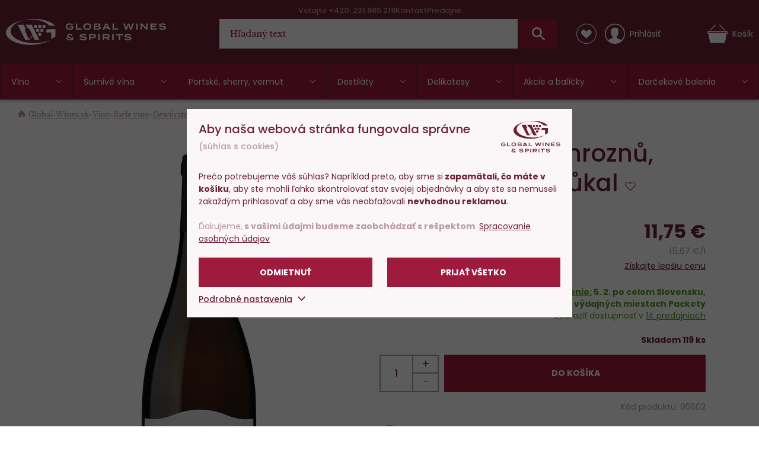

--- FILE ---
content_type: text/html; charset=utf-8
request_url: https://www.global-wines.sk/tramin-cerveny-vyber-z-hroznu-krasna-hora-rodinne-vinarstvi-milan-sukal
body_size: 30872
content:
<!DOCTYPE html>
<html class="no-js disable-transition" lang="cs">

<head>


<meta charset="utf-8">
<meta name="Author" content="PeckaDesign (www.peckadesign.cz)">

<meta name="description" content="Víno má zlatožltú farbu a arómu kvitnúcich ruží, vyzretého ananásu, agátového medu a sladkého korenia. Má dlhú a odrodovo charakteristickú chuť s nasladlými tónmi medu.">
<meta property="og:description" content="Víno má zlatožltú farbu a arómu kvitnúcich ruží, vyzretého ananásu, agátového medu a sladkého korenia. Má dlhú a odrodovo charakteristickú chuť s nasladlými tónmi medu.">

<meta name="HandheldFriendly" content="True">
<meta name="MobileOptimized" content="320">
<meta name="viewport" content="width=device-width, initial-scale=1.0, minimum-scale=1.0, maximum-scale=1.0, viewport-fit=cover">
<meta name="format-detection" content="telephone=no">
<meta http-equiv="X-UA-Compatible" content="IE=edge,chrome=1"><script type="text/javascript">(window.NREUM||(NREUM={})).init={ajax:{deny_list:["bam.nr-data.net"]},feature_flags:["soft_nav"]};(window.NREUM||(NREUM={})).loader_config={licenseKey:"6725ddd06d",applicationID:"662143926",browserID:"662144265"};;/*! For license information please see nr-loader-rum-1.308.0.min.js.LICENSE.txt */
(()=>{var e,t,r={163:(e,t,r)=>{"use strict";r.d(t,{j:()=>E});var n=r(384),i=r(1741);var a=r(2555);r(860).K7.genericEvents;const s="experimental.resources",o="register",c=e=>{if(!e||"string"!=typeof e)return!1;try{document.createDocumentFragment().querySelector(e)}catch{return!1}return!0};var d=r(2614),u=r(944),l=r(8122);const f="[data-nr-mask]",g=e=>(0,l.a)(e,(()=>{const e={feature_flags:[],experimental:{allow_registered_children:!1,resources:!1},mask_selector:"*",block_selector:"[data-nr-block]",mask_input_options:{color:!1,date:!1,"datetime-local":!1,email:!1,month:!1,number:!1,range:!1,search:!1,tel:!1,text:!1,time:!1,url:!1,week:!1,textarea:!1,select:!1,password:!0}};return{ajax:{deny_list:void 0,block_internal:!0,enabled:!0,autoStart:!0},api:{get allow_registered_children(){return e.feature_flags.includes(o)||e.experimental.allow_registered_children},set allow_registered_children(t){e.experimental.allow_registered_children=t},duplicate_registered_data:!1},browser_consent_mode:{enabled:!1},distributed_tracing:{enabled:void 0,exclude_newrelic_header:void 0,cors_use_newrelic_header:void 0,cors_use_tracecontext_headers:void 0,allowed_origins:void 0},get feature_flags(){return e.feature_flags},set feature_flags(t){e.feature_flags=t},generic_events:{enabled:!0,autoStart:!0},harvest:{interval:30},jserrors:{enabled:!0,autoStart:!0},logging:{enabled:!0,autoStart:!0},metrics:{enabled:!0,autoStart:!0},obfuscate:void 0,page_action:{enabled:!0},page_view_event:{enabled:!0,autoStart:!0},page_view_timing:{enabled:!0,autoStart:!0},performance:{capture_marks:!1,capture_measures:!1,capture_detail:!0,resources:{get enabled(){return e.feature_flags.includes(s)||e.experimental.resources},set enabled(t){e.experimental.resources=t},asset_types:[],first_party_domains:[],ignore_newrelic:!0}},privacy:{cookies_enabled:!0},proxy:{assets:void 0,beacon:void 0},session:{expiresMs:d.wk,inactiveMs:d.BB},session_replay:{autoStart:!0,enabled:!1,preload:!1,sampling_rate:10,error_sampling_rate:100,collect_fonts:!1,inline_images:!1,fix_stylesheets:!0,mask_all_inputs:!0,get mask_text_selector(){return e.mask_selector},set mask_text_selector(t){c(t)?e.mask_selector="".concat(t,",").concat(f):""===t||null===t?e.mask_selector=f:(0,u.R)(5,t)},get block_class(){return"nr-block"},get ignore_class(){return"nr-ignore"},get mask_text_class(){return"nr-mask"},get block_selector(){return e.block_selector},set block_selector(t){c(t)?e.block_selector+=",".concat(t):""!==t&&(0,u.R)(6,t)},get mask_input_options(){return e.mask_input_options},set mask_input_options(t){t&&"object"==typeof t?e.mask_input_options={...t,password:!0}:(0,u.R)(7,t)}},session_trace:{enabled:!0,autoStart:!0},soft_navigations:{enabled:!0,autoStart:!0},spa:{enabled:!0,autoStart:!0},ssl:void 0,user_actions:{enabled:!0,elementAttributes:["id","className","tagName","type"]}}})());var p=r(6154),m=r(9324);let h=0;const v={buildEnv:m.F3,distMethod:m.Xs,version:m.xv,originTime:p.WN},b={consented:!1},y={appMetadata:{},get consented(){return this.session?.state?.consent||b.consented},set consented(e){b.consented=e},customTransaction:void 0,denyList:void 0,disabled:!1,harvester:void 0,isolatedBacklog:!1,isRecording:!1,loaderType:void 0,maxBytes:3e4,obfuscator:void 0,onerror:void 0,ptid:void 0,releaseIds:{},session:void 0,timeKeeper:void 0,registeredEntities:[],jsAttributesMetadata:{bytes:0},get harvestCount(){return++h}},_=e=>{const t=(0,l.a)(e,y),r=Object.keys(v).reduce((e,t)=>(e[t]={value:v[t],writable:!1,configurable:!0,enumerable:!0},e),{});return Object.defineProperties(t,r)};var w=r(5701);const x=e=>{const t=e.startsWith("http");e+="/",r.p=t?e:"https://"+e};var R=r(7836),k=r(3241);const A={accountID:void 0,trustKey:void 0,agentID:void 0,licenseKey:void 0,applicationID:void 0,xpid:void 0},S=e=>(0,l.a)(e,A),T=new Set;function E(e,t={},r,s){let{init:o,info:c,loader_config:d,runtime:u={},exposed:l=!0}=t;if(!c){const e=(0,n.pV)();o=e.init,c=e.info,d=e.loader_config}e.init=g(o||{}),e.loader_config=S(d||{}),c.jsAttributes??={},p.bv&&(c.jsAttributes.isWorker=!0),e.info=(0,a.D)(c);const f=e.init,m=[c.beacon,c.errorBeacon];T.has(e.agentIdentifier)||(f.proxy.assets&&(x(f.proxy.assets),m.push(f.proxy.assets)),f.proxy.beacon&&m.push(f.proxy.beacon),e.beacons=[...m],function(e){const t=(0,n.pV)();Object.getOwnPropertyNames(i.W.prototype).forEach(r=>{const n=i.W.prototype[r];if("function"!=typeof n||"constructor"===n)return;let a=t[r];e[r]&&!1!==e.exposed&&"micro-agent"!==e.runtime?.loaderType&&(t[r]=(...t)=>{const n=e[r](...t);return a?a(...t):n})})}(e),(0,n.US)("activatedFeatures",w.B)),u.denyList=[...f.ajax.deny_list||[],...f.ajax.block_internal?m:[]],u.ptid=e.agentIdentifier,u.loaderType=r,e.runtime=_(u),T.has(e.agentIdentifier)||(e.ee=R.ee.get(e.agentIdentifier),e.exposed=l,(0,k.W)({agentIdentifier:e.agentIdentifier,drained:!!w.B?.[e.agentIdentifier],type:"lifecycle",name:"initialize",feature:void 0,data:e.config})),T.add(e.agentIdentifier)}},384:(e,t,r)=>{"use strict";r.d(t,{NT:()=>s,US:()=>u,Zm:()=>o,bQ:()=>d,dV:()=>c,pV:()=>l});var n=r(6154),i=r(1863),a=r(1910);const s={beacon:"bam.nr-data.net",errorBeacon:"bam.nr-data.net"};function o(){return n.gm.NREUM||(n.gm.NREUM={}),void 0===n.gm.newrelic&&(n.gm.newrelic=n.gm.NREUM),n.gm.NREUM}function c(){let e=o();return e.o||(e.o={ST:n.gm.setTimeout,SI:n.gm.setImmediate||n.gm.setInterval,CT:n.gm.clearTimeout,XHR:n.gm.XMLHttpRequest,REQ:n.gm.Request,EV:n.gm.Event,PR:n.gm.Promise,MO:n.gm.MutationObserver,FETCH:n.gm.fetch,WS:n.gm.WebSocket},(0,a.i)(...Object.values(e.o))),e}function d(e,t){let r=o();r.initializedAgents??={},t.initializedAt={ms:(0,i.t)(),date:new Date},r.initializedAgents[e]=t}function u(e,t){o()[e]=t}function l(){return function(){let e=o();const t=e.info||{};e.info={beacon:s.beacon,errorBeacon:s.errorBeacon,...t}}(),function(){let e=o();const t=e.init||{};e.init={...t}}(),c(),function(){let e=o();const t=e.loader_config||{};e.loader_config={...t}}(),o()}},782:(e,t,r)=>{"use strict";r.d(t,{T:()=>n});const n=r(860).K7.pageViewTiming},860:(e,t,r)=>{"use strict";r.d(t,{$J:()=>u,K7:()=>c,P3:()=>d,XX:()=>i,Yy:()=>o,df:()=>a,qY:()=>n,v4:()=>s});const n="events",i="jserrors",a="browser/blobs",s="rum",o="browser/logs",c={ajax:"ajax",genericEvents:"generic_events",jserrors:i,logging:"logging",metrics:"metrics",pageAction:"page_action",pageViewEvent:"page_view_event",pageViewTiming:"page_view_timing",sessionReplay:"session_replay",sessionTrace:"session_trace",softNav:"soft_navigations",spa:"spa"},d={[c.pageViewEvent]:1,[c.pageViewTiming]:2,[c.metrics]:3,[c.jserrors]:4,[c.spa]:5,[c.ajax]:6,[c.sessionTrace]:7,[c.softNav]:8,[c.sessionReplay]:9,[c.logging]:10,[c.genericEvents]:11},u={[c.pageViewEvent]:s,[c.pageViewTiming]:n,[c.ajax]:n,[c.spa]:n,[c.softNav]:n,[c.metrics]:i,[c.jserrors]:i,[c.sessionTrace]:a,[c.sessionReplay]:a,[c.logging]:o,[c.genericEvents]:"ins"}},944:(e,t,r)=>{"use strict";r.d(t,{R:()=>i});var n=r(3241);function i(e,t){"function"==typeof console.debug&&(console.debug("New Relic Warning: https://github.com/newrelic/newrelic-browser-agent/blob/main/docs/warning-codes.md#".concat(e),t),(0,n.W)({agentIdentifier:null,drained:null,type:"data",name:"warn",feature:"warn",data:{code:e,secondary:t}}))}},1687:(e,t,r)=>{"use strict";r.d(t,{Ak:()=>d,Ze:()=>f,x3:()=>u});var n=r(3241),i=r(7836),a=r(3606),s=r(860),o=r(2646);const c={};function d(e,t){const r={staged:!1,priority:s.P3[t]||0};l(e),c[e].get(t)||c[e].set(t,r)}function u(e,t){e&&c[e]&&(c[e].get(t)&&c[e].delete(t),p(e,t,!1),c[e].size&&g(e))}function l(e){if(!e)throw new Error("agentIdentifier required");c[e]||(c[e]=new Map)}function f(e="",t="feature",r=!1){if(l(e),!e||!c[e].get(t)||r)return p(e,t);c[e].get(t).staged=!0,g(e)}function g(e){const t=Array.from(c[e]);t.every(([e,t])=>t.staged)&&(t.sort((e,t)=>e[1].priority-t[1].priority),t.forEach(([t])=>{c[e].delete(t),p(e,t)}))}function p(e,t,r=!0){const s=e?i.ee.get(e):i.ee,c=a.i.handlers;if(!s.aborted&&s.backlog&&c){if((0,n.W)({agentIdentifier:e,type:"lifecycle",name:"drain",feature:t}),r){const e=s.backlog[t],r=c[t];if(r){for(let t=0;e&&t<e.length;++t)m(e[t],r);Object.entries(r).forEach(([e,t])=>{Object.values(t||{}).forEach(t=>{t[0]?.on&&t[0]?.context()instanceof o.y&&t[0].on(e,t[1])})})}}s.isolatedBacklog||delete c[t],s.backlog[t]=null,s.emit("drain-"+t,[])}}function m(e,t){var r=e[1];Object.values(t[r]||{}).forEach(t=>{var r=e[0];if(t[0]===r){var n=t[1],i=e[3],a=e[2];n.apply(i,a)}})}},1738:(e,t,r)=>{"use strict";r.d(t,{U:()=>g,Y:()=>f});var n=r(3241),i=r(9908),a=r(1863),s=r(944),o=r(5701),c=r(3969),d=r(8362),u=r(860),l=r(4261);function f(e,t,r,a){const f=a||r;!f||f[e]&&f[e]!==d.d.prototype[e]||(f[e]=function(){(0,i.p)(c.xV,["API/"+e+"/called"],void 0,u.K7.metrics,r.ee),(0,n.W)({agentIdentifier:r.agentIdentifier,drained:!!o.B?.[r.agentIdentifier],type:"data",name:"api",feature:l.Pl+e,data:{}});try{return t.apply(this,arguments)}catch(e){(0,s.R)(23,e)}})}function g(e,t,r,n,s){const o=e.info;null===r?delete o.jsAttributes[t]:o.jsAttributes[t]=r,(s||null===r)&&(0,i.p)(l.Pl+n,[(0,a.t)(),t,r],void 0,"session",e.ee)}},1741:(e,t,r)=>{"use strict";r.d(t,{W:()=>a});var n=r(944),i=r(4261);class a{#e(e,...t){if(this[e]!==a.prototype[e])return this[e](...t);(0,n.R)(35,e)}addPageAction(e,t){return this.#e(i.hG,e,t)}register(e){return this.#e(i.eY,e)}recordCustomEvent(e,t){return this.#e(i.fF,e,t)}setPageViewName(e,t){return this.#e(i.Fw,e,t)}setCustomAttribute(e,t,r){return this.#e(i.cD,e,t,r)}noticeError(e,t){return this.#e(i.o5,e,t)}setUserId(e,t=!1){return this.#e(i.Dl,e,t)}setApplicationVersion(e){return this.#e(i.nb,e)}setErrorHandler(e){return this.#e(i.bt,e)}addRelease(e,t){return this.#e(i.k6,e,t)}log(e,t){return this.#e(i.$9,e,t)}start(){return this.#e(i.d3)}finished(e){return this.#e(i.BL,e)}recordReplay(){return this.#e(i.CH)}pauseReplay(){return this.#e(i.Tb)}addToTrace(e){return this.#e(i.U2,e)}setCurrentRouteName(e){return this.#e(i.PA,e)}interaction(e){return this.#e(i.dT,e)}wrapLogger(e,t,r){return this.#e(i.Wb,e,t,r)}measure(e,t){return this.#e(i.V1,e,t)}consent(e){return this.#e(i.Pv,e)}}},1863:(e,t,r)=>{"use strict";function n(){return Math.floor(performance.now())}r.d(t,{t:()=>n})},1910:(e,t,r)=>{"use strict";r.d(t,{i:()=>a});var n=r(944);const i=new Map;function a(...e){return e.every(e=>{if(i.has(e))return i.get(e);const t="function"==typeof e?e.toString():"",r=t.includes("[native code]"),a=t.includes("nrWrapper");return r||a||(0,n.R)(64,e?.name||t),i.set(e,r),r})}},2555:(e,t,r)=>{"use strict";r.d(t,{D:()=>o,f:()=>s});var n=r(384),i=r(8122);const a={beacon:n.NT.beacon,errorBeacon:n.NT.errorBeacon,licenseKey:void 0,applicationID:void 0,sa:void 0,queueTime:void 0,applicationTime:void 0,ttGuid:void 0,user:void 0,account:void 0,product:void 0,extra:void 0,jsAttributes:{},userAttributes:void 0,atts:void 0,transactionName:void 0,tNamePlain:void 0};function s(e){try{return!!e.licenseKey&&!!e.errorBeacon&&!!e.applicationID}catch(e){return!1}}const o=e=>(0,i.a)(e,a)},2614:(e,t,r)=>{"use strict";r.d(t,{BB:()=>s,H3:()=>n,g:()=>d,iL:()=>c,tS:()=>o,uh:()=>i,wk:()=>a});const n="NRBA",i="SESSION",a=144e5,s=18e5,o={STARTED:"session-started",PAUSE:"session-pause",RESET:"session-reset",RESUME:"session-resume",UPDATE:"session-update"},c={SAME_TAB:"same-tab",CROSS_TAB:"cross-tab"},d={OFF:0,FULL:1,ERROR:2}},2646:(e,t,r)=>{"use strict";r.d(t,{y:()=>n});class n{constructor(e){this.contextId=e}}},2843:(e,t,r)=>{"use strict";r.d(t,{G:()=>a,u:()=>i});var n=r(3878);function i(e,t=!1,r,i){(0,n.DD)("visibilitychange",function(){if(t)return void("hidden"===document.visibilityState&&e());e(document.visibilityState)},r,i)}function a(e,t,r){(0,n.sp)("pagehide",e,t,r)}},3241:(e,t,r)=>{"use strict";r.d(t,{W:()=>a});var n=r(6154);const i="newrelic";function a(e={}){try{n.gm.dispatchEvent(new CustomEvent(i,{detail:e}))}catch(e){}}},3606:(e,t,r)=>{"use strict";r.d(t,{i:()=>a});var n=r(9908);a.on=s;var i=a.handlers={};function a(e,t,r,a){s(a||n.d,i,e,t,r)}function s(e,t,r,i,a){a||(a="feature"),e||(e=n.d);var s=t[a]=t[a]||{};(s[r]=s[r]||[]).push([e,i])}},3878:(e,t,r)=>{"use strict";function n(e,t){return{capture:e,passive:!1,signal:t}}function i(e,t,r=!1,i){window.addEventListener(e,t,n(r,i))}function a(e,t,r=!1,i){document.addEventListener(e,t,n(r,i))}r.d(t,{DD:()=>a,jT:()=>n,sp:()=>i})},3969:(e,t,r)=>{"use strict";r.d(t,{TZ:()=>n,XG:()=>o,rs:()=>i,xV:()=>s,z_:()=>a});const n=r(860).K7.metrics,i="sm",a="cm",s="storeSupportabilityMetrics",o="storeEventMetrics"},4234:(e,t,r)=>{"use strict";r.d(t,{W:()=>a});var n=r(7836),i=r(1687);class a{constructor(e,t){this.agentIdentifier=e,this.ee=n.ee.get(e),this.featureName=t,this.blocked=!1}deregisterDrain(){(0,i.x3)(this.agentIdentifier,this.featureName)}}},4261:(e,t,r)=>{"use strict";r.d(t,{$9:()=>d,BL:()=>o,CH:()=>g,Dl:()=>_,Fw:()=>y,PA:()=>h,Pl:()=>n,Pv:()=>k,Tb:()=>l,U2:()=>a,V1:()=>R,Wb:()=>x,bt:()=>b,cD:()=>v,d3:()=>w,dT:()=>c,eY:()=>p,fF:()=>f,hG:()=>i,k6:()=>s,nb:()=>m,o5:()=>u});const n="api-",i="addPageAction",a="addToTrace",s="addRelease",o="finished",c="interaction",d="log",u="noticeError",l="pauseReplay",f="recordCustomEvent",g="recordReplay",p="register",m="setApplicationVersion",h="setCurrentRouteName",v="setCustomAttribute",b="setErrorHandler",y="setPageViewName",_="setUserId",w="start",x="wrapLogger",R="measure",k="consent"},5289:(e,t,r)=>{"use strict";r.d(t,{GG:()=>s,Qr:()=>c,sB:()=>o});var n=r(3878),i=r(6389);function a(){return"undefined"==typeof document||"complete"===document.readyState}function s(e,t){if(a())return e();const r=(0,i.J)(e),s=setInterval(()=>{a()&&(clearInterval(s),r())},500);(0,n.sp)("load",r,t)}function o(e){if(a())return e();(0,n.DD)("DOMContentLoaded",e)}function c(e){if(a())return e();(0,n.sp)("popstate",e)}},5607:(e,t,r)=>{"use strict";r.d(t,{W:()=>n});const n=(0,r(9566).bz)()},5701:(e,t,r)=>{"use strict";r.d(t,{B:()=>a,t:()=>s});var n=r(3241);const i=new Set,a={};function s(e,t){const r=t.agentIdentifier;a[r]??={},e&&"object"==typeof e&&(i.has(r)||(t.ee.emit("rumresp",[e]),a[r]=e,i.add(r),(0,n.W)({agentIdentifier:r,loaded:!0,drained:!0,type:"lifecycle",name:"load",feature:void 0,data:e})))}},6154:(e,t,r)=>{"use strict";r.d(t,{OF:()=>c,RI:()=>i,WN:()=>u,bv:()=>a,eN:()=>l,gm:()=>s,mw:()=>o,sb:()=>d});var n=r(1863);const i="undefined"!=typeof window&&!!window.document,a="undefined"!=typeof WorkerGlobalScope&&("undefined"!=typeof self&&self instanceof WorkerGlobalScope&&self.navigator instanceof WorkerNavigator||"undefined"!=typeof globalThis&&globalThis instanceof WorkerGlobalScope&&globalThis.navigator instanceof WorkerNavigator),s=i?window:"undefined"!=typeof WorkerGlobalScope&&("undefined"!=typeof self&&self instanceof WorkerGlobalScope&&self||"undefined"!=typeof globalThis&&globalThis instanceof WorkerGlobalScope&&globalThis),o=Boolean("hidden"===s?.document?.visibilityState),c=/iPad|iPhone|iPod/.test(s.navigator?.userAgent),d=c&&"undefined"==typeof SharedWorker,u=((()=>{const e=s.navigator?.userAgent?.match(/Firefox[/\s](\d+\.\d+)/);Array.isArray(e)&&e.length>=2&&e[1]})(),Date.now()-(0,n.t)()),l=()=>"undefined"!=typeof PerformanceNavigationTiming&&s?.performance?.getEntriesByType("navigation")?.[0]?.responseStart},6389:(e,t,r)=>{"use strict";function n(e,t=500,r={}){const n=r?.leading||!1;let i;return(...r)=>{n&&void 0===i&&(e.apply(this,r),i=setTimeout(()=>{i=clearTimeout(i)},t)),n||(clearTimeout(i),i=setTimeout(()=>{e.apply(this,r)},t))}}function i(e){let t=!1;return(...r)=>{t||(t=!0,e.apply(this,r))}}r.d(t,{J:()=>i,s:()=>n})},6630:(e,t,r)=>{"use strict";r.d(t,{T:()=>n});const n=r(860).K7.pageViewEvent},7699:(e,t,r)=>{"use strict";r.d(t,{It:()=>a,KC:()=>o,No:()=>i,qh:()=>s});var n=r(860);const i=16e3,a=1e6,s="SESSION_ERROR",o={[n.K7.logging]:!0,[n.K7.genericEvents]:!1,[n.K7.jserrors]:!1,[n.K7.ajax]:!1}},7836:(e,t,r)=>{"use strict";r.d(t,{P:()=>o,ee:()=>c});var n=r(384),i=r(8990),a=r(2646),s=r(5607);const o="nr@context:".concat(s.W),c=function e(t,r){var n={},s={},u={},l=!1;try{l=16===r.length&&d.initializedAgents?.[r]?.runtime.isolatedBacklog}catch(e){}var f={on:p,addEventListener:p,removeEventListener:function(e,t){var r=n[e];if(!r)return;for(var i=0;i<r.length;i++)r[i]===t&&r.splice(i,1)},emit:function(e,r,n,i,a){!1!==a&&(a=!0);if(c.aborted&&!i)return;t&&a&&t.emit(e,r,n);var o=g(n);m(e).forEach(e=>{e.apply(o,r)});var d=v()[s[e]];d&&d.push([f,e,r,o]);return o},get:h,listeners:m,context:g,buffer:function(e,t){const r=v();if(t=t||"feature",f.aborted)return;Object.entries(e||{}).forEach(([e,n])=>{s[n]=t,t in r||(r[t]=[])})},abort:function(){f._aborted=!0,Object.keys(f.backlog).forEach(e=>{delete f.backlog[e]})},isBuffering:function(e){return!!v()[s[e]]},debugId:r,backlog:l?{}:t&&"object"==typeof t.backlog?t.backlog:{},isolatedBacklog:l};return Object.defineProperty(f,"aborted",{get:()=>{let e=f._aborted||!1;return e||(t&&(e=t.aborted),e)}}),f;function g(e){return e&&e instanceof a.y?e:e?(0,i.I)(e,o,()=>new a.y(o)):new a.y(o)}function p(e,t){n[e]=m(e).concat(t)}function m(e){return n[e]||[]}function h(t){return u[t]=u[t]||e(f,t)}function v(){return f.backlog}}(void 0,"globalEE"),d=(0,n.Zm)();d.ee||(d.ee=c)},8122:(e,t,r)=>{"use strict";r.d(t,{a:()=>i});var n=r(944);function i(e,t){try{if(!e||"object"!=typeof e)return(0,n.R)(3);if(!t||"object"!=typeof t)return(0,n.R)(4);const r=Object.create(Object.getPrototypeOf(t),Object.getOwnPropertyDescriptors(t)),a=0===Object.keys(r).length?e:r;for(let s in a)if(void 0!==e[s])try{if(null===e[s]){r[s]=null;continue}Array.isArray(e[s])&&Array.isArray(t[s])?r[s]=Array.from(new Set([...e[s],...t[s]])):"object"==typeof e[s]&&"object"==typeof t[s]?r[s]=i(e[s],t[s]):r[s]=e[s]}catch(e){r[s]||(0,n.R)(1,e)}return r}catch(e){(0,n.R)(2,e)}}},8362:(e,t,r)=>{"use strict";r.d(t,{d:()=>a});var n=r(9566),i=r(1741);class a extends i.W{agentIdentifier=(0,n.LA)(16)}},8374:(e,t,r)=>{r.nc=(()=>{try{return document?.currentScript?.nonce}catch(e){}return""})()},8990:(e,t,r)=>{"use strict";r.d(t,{I:()=>i});var n=Object.prototype.hasOwnProperty;function i(e,t,r){if(n.call(e,t))return e[t];var i=r();if(Object.defineProperty&&Object.keys)try{return Object.defineProperty(e,t,{value:i,writable:!0,enumerable:!1}),i}catch(e){}return e[t]=i,i}},9324:(e,t,r)=>{"use strict";r.d(t,{F3:()=>i,Xs:()=>a,xv:()=>n});const n="1.308.0",i="PROD",a="CDN"},9566:(e,t,r)=>{"use strict";r.d(t,{LA:()=>o,bz:()=>s});var n=r(6154);const i="xxxxxxxx-xxxx-4xxx-yxxx-xxxxxxxxxxxx";function a(e,t){return e?15&e[t]:16*Math.random()|0}function s(){const e=n.gm?.crypto||n.gm?.msCrypto;let t,r=0;return e&&e.getRandomValues&&(t=e.getRandomValues(new Uint8Array(30))),i.split("").map(e=>"x"===e?a(t,r++).toString(16):"y"===e?(3&a()|8).toString(16):e).join("")}function o(e){const t=n.gm?.crypto||n.gm?.msCrypto;let r,i=0;t&&t.getRandomValues&&(r=t.getRandomValues(new Uint8Array(e)));const s=[];for(var o=0;o<e;o++)s.push(a(r,i++).toString(16));return s.join("")}},9908:(e,t,r)=>{"use strict";r.d(t,{d:()=>n,p:()=>i});var n=r(7836).ee.get("handle");function i(e,t,r,i,a){a?(a.buffer([e],i),a.emit(e,t,r)):(n.buffer([e],i),n.emit(e,t,r))}}},n={};function i(e){var t=n[e];if(void 0!==t)return t.exports;var a=n[e]={exports:{}};return r[e](a,a.exports,i),a.exports}i.m=r,i.d=(e,t)=>{for(var r in t)i.o(t,r)&&!i.o(e,r)&&Object.defineProperty(e,r,{enumerable:!0,get:t[r]})},i.f={},i.e=e=>Promise.all(Object.keys(i.f).reduce((t,r)=>(i.f[r](e,t),t),[])),i.u=e=>"nr-rum-1.308.0.min.js",i.o=(e,t)=>Object.prototype.hasOwnProperty.call(e,t),e={},t="NRBA-1.308.0.PROD:",i.l=(r,n,a,s)=>{if(e[r])e[r].push(n);else{var o,c;if(void 0!==a)for(var d=document.getElementsByTagName("script"),u=0;u<d.length;u++){var l=d[u];if(l.getAttribute("src")==r||l.getAttribute("data-webpack")==t+a){o=l;break}}if(!o){c=!0;var f={296:"sha512-+MIMDsOcckGXa1EdWHqFNv7P+JUkd5kQwCBr3KE6uCvnsBNUrdSt4a/3/L4j4TxtnaMNjHpza2/erNQbpacJQA=="};(o=document.createElement("script")).charset="utf-8",i.nc&&o.setAttribute("nonce",i.nc),o.setAttribute("data-webpack",t+a),o.src=r,0!==o.src.indexOf(window.location.origin+"/")&&(o.crossOrigin="anonymous"),f[s]&&(o.integrity=f[s])}e[r]=[n];var g=(t,n)=>{o.onerror=o.onload=null,clearTimeout(p);var i=e[r];if(delete e[r],o.parentNode&&o.parentNode.removeChild(o),i&&i.forEach(e=>e(n)),t)return t(n)},p=setTimeout(g.bind(null,void 0,{type:"timeout",target:o}),12e4);o.onerror=g.bind(null,o.onerror),o.onload=g.bind(null,o.onload),c&&document.head.appendChild(o)}},i.r=e=>{"undefined"!=typeof Symbol&&Symbol.toStringTag&&Object.defineProperty(e,Symbol.toStringTag,{value:"Module"}),Object.defineProperty(e,"__esModule",{value:!0})},i.p="https://js-agent.newrelic.com/",(()=>{var e={374:0,840:0};i.f.j=(t,r)=>{var n=i.o(e,t)?e[t]:void 0;if(0!==n)if(n)r.push(n[2]);else{var a=new Promise((r,i)=>n=e[t]=[r,i]);r.push(n[2]=a);var s=i.p+i.u(t),o=new Error;i.l(s,r=>{if(i.o(e,t)&&(0!==(n=e[t])&&(e[t]=void 0),n)){var a=r&&("load"===r.type?"missing":r.type),s=r&&r.target&&r.target.src;o.message="Loading chunk "+t+" failed: ("+a+": "+s+")",o.name="ChunkLoadError",o.type=a,o.request=s,n[1](o)}},"chunk-"+t,t)}};var t=(t,r)=>{var n,a,[s,o,c]=r,d=0;if(s.some(t=>0!==e[t])){for(n in o)i.o(o,n)&&(i.m[n]=o[n]);if(c)c(i)}for(t&&t(r);d<s.length;d++)a=s[d],i.o(e,a)&&e[a]&&e[a][0](),e[a]=0},r=self["webpackChunk:NRBA-1.308.0.PROD"]=self["webpackChunk:NRBA-1.308.0.PROD"]||[];r.forEach(t.bind(null,0)),r.push=t.bind(null,r.push.bind(r))})(),(()=>{"use strict";i(8374);var e=i(8362),t=i(860);const r=Object.values(t.K7);var n=i(163);var a=i(9908),s=i(1863),o=i(4261),c=i(1738);var d=i(1687),u=i(4234),l=i(5289),f=i(6154),g=i(944),p=i(384);const m=e=>f.RI&&!0===e?.privacy.cookies_enabled;function h(e){return!!(0,p.dV)().o.MO&&m(e)&&!0===e?.session_trace.enabled}var v=i(6389),b=i(7699);class y extends u.W{constructor(e,t){super(e.agentIdentifier,t),this.agentRef=e,this.abortHandler=void 0,this.featAggregate=void 0,this.loadedSuccessfully=void 0,this.onAggregateImported=new Promise(e=>{this.loadedSuccessfully=e}),this.deferred=Promise.resolve(),!1===e.init[this.featureName].autoStart?this.deferred=new Promise((t,r)=>{this.ee.on("manual-start-all",(0,v.J)(()=>{(0,d.Ak)(e.agentIdentifier,this.featureName),t()}))}):(0,d.Ak)(e.agentIdentifier,t)}importAggregator(e,t,r={}){if(this.featAggregate)return;const n=async()=>{let n;await this.deferred;try{if(m(e.init)){const{setupAgentSession:t}=await i.e(296).then(i.bind(i,3305));n=t(e)}}catch(e){(0,g.R)(20,e),this.ee.emit("internal-error",[e]),(0,a.p)(b.qh,[e],void 0,this.featureName,this.ee)}try{if(!this.#t(this.featureName,n,e.init))return(0,d.Ze)(this.agentIdentifier,this.featureName),void this.loadedSuccessfully(!1);const{Aggregate:i}=await t();this.featAggregate=new i(e,r),e.runtime.harvester.initializedAggregates.push(this.featAggregate),this.loadedSuccessfully(!0)}catch(e){(0,g.R)(34,e),this.abortHandler?.(),(0,d.Ze)(this.agentIdentifier,this.featureName,!0),this.loadedSuccessfully(!1),this.ee&&this.ee.abort()}};f.RI?(0,l.GG)(()=>n(),!0):n()}#t(e,r,n){if(this.blocked)return!1;switch(e){case t.K7.sessionReplay:return h(n)&&!!r;case t.K7.sessionTrace:return!!r;default:return!0}}}var _=i(6630),w=i(2614),x=i(3241);class R extends y{static featureName=_.T;constructor(e){var t;super(e,_.T),this.setupInspectionEvents(e.agentIdentifier),t=e,(0,c.Y)(o.Fw,function(e,r){"string"==typeof e&&("/"!==e.charAt(0)&&(e="/"+e),t.runtime.customTransaction=(r||"http://custom.transaction")+e,(0,a.p)(o.Pl+o.Fw,[(0,s.t)()],void 0,void 0,t.ee))},t),this.importAggregator(e,()=>i.e(296).then(i.bind(i,3943)))}setupInspectionEvents(e){const t=(t,r)=>{t&&(0,x.W)({agentIdentifier:e,timeStamp:t.timeStamp,loaded:"complete"===t.target.readyState,type:"window",name:r,data:t.target.location+""})};(0,l.sB)(e=>{t(e,"DOMContentLoaded")}),(0,l.GG)(e=>{t(e,"load")}),(0,l.Qr)(e=>{t(e,"navigate")}),this.ee.on(w.tS.UPDATE,(t,r)=>{(0,x.W)({agentIdentifier:e,type:"lifecycle",name:"session",data:r})})}}class k extends e.d{constructor(e){var t;(super(),f.gm)?(this.features={},(0,p.bQ)(this.agentIdentifier,this),this.desiredFeatures=new Set(e.features||[]),this.desiredFeatures.add(R),(0,n.j)(this,e,e.loaderType||"agent"),t=this,(0,c.Y)(o.cD,function(e,r,n=!1){if("string"==typeof e){if(["string","number","boolean"].includes(typeof r)||null===r)return(0,c.U)(t,e,r,o.cD,n);(0,g.R)(40,typeof r)}else(0,g.R)(39,typeof e)},t),function(e){(0,c.Y)(o.Dl,function(t,r=!1){if("string"!=typeof t&&null!==t)return void(0,g.R)(41,typeof t);const n=e.info.jsAttributes["enduser.id"];r&&null!=n&&n!==t?(0,a.p)(o.Pl+"setUserIdAndResetSession",[t],void 0,"session",e.ee):(0,c.U)(e,"enduser.id",t,o.Dl,!0)},e)}(this),function(e){(0,c.Y)(o.nb,function(t){if("string"==typeof t||null===t)return(0,c.U)(e,"application.version",t,o.nb,!1);(0,g.R)(42,typeof t)},e)}(this),function(e){(0,c.Y)(o.d3,function(){e.ee.emit("manual-start-all")},e)}(this),function(e){(0,c.Y)(o.Pv,function(t=!0){if("boolean"==typeof t){if((0,a.p)(o.Pl+o.Pv,[t],void 0,"session",e.ee),e.runtime.consented=t,t){const t=e.features.page_view_event;t.onAggregateImported.then(e=>{const r=t.featAggregate;e&&!r.sentRum&&r.sendRum()})}}else(0,g.R)(65,typeof t)},e)}(this),this.run()):(0,g.R)(21)}get config(){return{info:this.info,init:this.init,loader_config:this.loader_config,runtime:this.runtime}}get api(){return this}run(){try{const e=function(e){const t={};return r.forEach(r=>{t[r]=!!e[r]?.enabled}),t}(this.init),n=[...this.desiredFeatures];n.sort((e,r)=>t.P3[e.featureName]-t.P3[r.featureName]),n.forEach(r=>{if(!e[r.featureName]&&r.featureName!==t.K7.pageViewEvent)return;if(r.featureName===t.K7.spa)return void(0,g.R)(67);const n=function(e){switch(e){case t.K7.ajax:return[t.K7.jserrors];case t.K7.sessionTrace:return[t.K7.ajax,t.K7.pageViewEvent];case t.K7.sessionReplay:return[t.K7.sessionTrace];case t.K7.pageViewTiming:return[t.K7.pageViewEvent];default:return[]}}(r.featureName).filter(e=>!(e in this.features));n.length>0&&(0,g.R)(36,{targetFeature:r.featureName,missingDependencies:n}),this.features[r.featureName]=new r(this)})}catch(e){(0,g.R)(22,e);for(const e in this.features)this.features[e].abortHandler?.();const t=(0,p.Zm)();delete t.initializedAgents[this.agentIdentifier]?.features,delete this.sharedAggregator;return t.ee.get(this.agentIdentifier).abort(),!1}}}var A=i(2843),S=i(782);class T extends y{static featureName=S.T;constructor(e){super(e,S.T),f.RI&&((0,A.u)(()=>(0,a.p)("docHidden",[(0,s.t)()],void 0,S.T,this.ee),!0),(0,A.G)(()=>(0,a.p)("winPagehide",[(0,s.t)()],void 0,S.T,this.ee)),this.importAggregator(e,()=>i.e(296).then(i.bind(i,2117))))}}var E=i(3969);class I extends y{static featureName=E.TZ;constructor(e){super(e,E.TZ),f.RI&&document.addEventListener("securitypolicyviolation",e=>{(0,a.p)(E.xV,["Generic/CSPViolation/Detected"],void 0,this.featureName,this.ee)}),this.importAggregator(e,()=>i.e(296).then(i.bind(i,9623)))}}new k({features:[R,T,I],loaderType:"lite"})})()})();</script>

<title id="snippet-head-title">Tramín, výběr z hroznů, "Krásná hora", Sůkal | E-shop Global Wines & Spirits</title>

<link rel="dns-prefetch" href="https://script.hotjar.com" as="script">
<link rel="dns-prefetch" href="https://static.hotjar.com" as="script">
<link rel="dns-prefetch" href="https://connect.facebook.net" as="script">
<link rel="dns-prefetch" href="https://www.google-analytics.com" as="script">
<link rel="dns-prefetch" href="https://www.googletagmanager.com" as="script">
<link rel="dns-prefetch" href="https://track.adform.net" as="script">

<script type="text/javascript">document.documentElement.className = document.documentElement.className.replace('no-js','js');</script>
<script>var Nette = { noInit: true };</script>

<script type="text/javascript" src="/js/modernizr.js?version=0a2a1e8f5c618470066ad24c94abf08567464308"></script> <!-- https://github.com/Modernizr/Modernizr/issues/1753 -->
<script type="text/javascript" src="/js/app.js?version=0201ffb0019c9ca64e0a5523f2b0b1d0ebe07bc7" async defer></script>

<link rel="stylesheet" type="text/css" href="/styles/styles.css?version=35a3fcca3e545b32fd64539aa9bf2b9efbc6c867" media="screen">
<link rel="stylesheet" type="text/css" href="/styles/print.css?version=44a7042f4eb9d0540d51fd8e246f430bef501891" media="print">
<link rel="preconnect" href="https://fonts.gstatic.com/" crossorigin>
<link rel="stylesheet" href="https://fonts.googleapis.com/css?family=Libre+Baskerville:400,700|Poppins:400,500,700&amp;display=swap&amp;subset=latin-ext">

<link rel="preload" href="/webfonts/global-wines-2018.woff2?v=29092022" as="font" type="font/woff2" crossorigin="anonymous"> 


<!-- http://realfavicongenerator.net/faq#why_so_many_files -->
<meta name="apple-mobile-web-app-title" content="GlobalWines">
<meta name="application-name" content="GlobalWines">
<!-- Níže jsou favicon pro jednotlivá zařízení, záleží na pořadí! -->
<link rel="apple-touch-icon" sizes="180x180" href="/img/icon/apple-touch-icon.png?version=3dd5db6871780f48a7a02c0344690d2242cdcab3">
<link rel="icon" type="image/png" sizes="32x32" href="/img/icon/favicon-32x32.png?version=1d5ebdd6ad43f573405f9c76541f2a4745f7a581">
<link rel="icon" type="image/png" sizes="16x16" href="/img/icon/favicon-16x16.png?version=4939cc6ed42248a07f8e5800f2158a13da2748dc">
<link rel="manifest" href="/img/icon/site.webmanifest?version=2727050f34069b514641ea0ce7d78527a3830b26">
<link rel="mask-icon" href="/img/icon/safari-pinned-tab.svg?version=8b5c26223a2e6ebfaace8bd990035a3d5e1cd484" color="#9e1b3e">
<link rel="shortcut icon" type="image/x-icon" href="/favicon.ico?version=827c02a6b65b5ff1d24fcbdea71d1e4c372f1333">
<meta name="msapplication-TileColor" content="#fbf6f7">
<meta name="msapplication-TileImage" content="/img/icon/mstile-144x144.png">
<meta name="msapplication-config" content="/img/icon/browserconfig.xml?version=6db913c05ad0d1b829fd7b6e1878bee344810858">
<meta name="theme-color" content="#9e1b3e">

<meta property="og:title" content="Tramín, výběr z hroznů, "Krásná hora", Sůkal | E-shop Global Wines &amp; Spirits">

	<meta property="og:image" content="https://www.global-wines.sk/data/images/w900h1320/0/14420.png">

<meta property="fb:admins" content="122376079749">
<meta property="fb:page_id" content="114133820349">
<meta property="fb:app_id" content="122376079749">
<meta property="og:site_name" content="E-shop Global Wines &amp; Spirits">
<meta property="og:type" content="article">

<script src="https://www.sc.pages05.net/lp/static/js/iMAWebCookie.js?78b95ef8-1575f380f8b-37c504b367ce64f028215bda5330c1de&h=www.pages05.net" async defer type="text/plain"  data-cookie-consent="marketing"></script>


<script type="text/javascript" id="snippet-google-dataLayer-init">
        var dataLayer = dataLayer || [{"analytics_storage":"denied","ad_storage":"denied","ad_user_data":"denied","ad_personalization":"denied","functionality_storage":"granted"},{"visitorLoginState":"guest","visitorID":null},{"adfPageName":"Potraviny a nápoje | Nápoje | Alkoholické nápoje | Vína a sekty | Vína"},{"pageMainCategory":null,"pageCategory":"Biele víno","productAvailability":"Skladom"}];
        function gtag(){ dataLayer.push(arguments); }
        gtag('consent', 'default', {"analytics_storage":"denied","ad_storage":"denied","ad_user_data":"denied","ad_personalization":"denied","functionality_storage":"granted"});
</script> <script>
        // Matches polyfill, https://developer.mozilla.org/en-US/docs/Web/API/Element/matches
        if (! Element.prototype.matches) {
            Element.prototype.matches = Element.prototype.msMatchesSelector;
        }
        // Closest polyfill, https://developer.mozilla.org/en-US/docs/Web/API/Element/closest
        if (! Element.prototype.closest) {
            Element.prototype.closest = function (s) {
                var el = this;
                if (! document.documentElement.contains(el)) return null;
                do {
                    if (el.matches(s)) return el;
                    el = el.parentElement || el.parentNode;
                } while (el !== null && el.nodeType === 1);
                return null;
            };
        }
        // Událost navěšená na document (tj. i pro AJAXem donačtené prvky)
        document.addEventListener('click', function(ev) {
            var clicked = ev.target || ev.srcElement;
            var el = clicked.closest('[data-datalayer-click]');
            if (el && 'dataLayer' in window && 'callable' in window.dataLayer) {
                var callables = el.getAttribute('data-datalayer-click').split(';');
                callables.forEach(function (callable) {
                    callable = callable.trim();
                    if (callable in window.dataLayer.callable) {
                        var push = window.dataLayer.callable[callable];
                            if (! (ev.button || ev.ctrlKey || ev.shiftKey || ev.altKey || ev.metaKey || el.getAttribute('target') === '_blank')) {
                                var href = el.href;
                                if (href && (' ' + el.className + ' ').indexOf(' ajax ') === -1) {
                                    ev.preventDefault();
                                    var t = null;
                                    push['eventCallback'] = function () {
                                        clearTimeout(t);
                                        document.location = href;
                                    };
                                    t = setTimeout(function () {
                                        push['eventCallback'].call();
                                    }, 666);
                                } else {
                                    push['eventCallback'] = function () {
                                        dataLayer.push({'event': 'pageViewFired'});
                                    };
                                }
                            }
                        window.dataLayer.push(push);
                    }
                });
            }
        });
    </script>
<!-- Google Tag Manager -->
<script>
    (function (w, d, s, l, i) {
        w[l] = w[l] || [];
        w[l].push({
            'gtm.start': new Date().getTime(), event: 'gtm.js'
        });
        var f = d.getElementsByTagName(s)[0], j = d.createElement(s), dl = l != 'dataLayer' ? '&l=' + l : '';
        j.async = true;
        j.src = '//www.googletagmanager.com/gtm.js?id=' + i + dl;
        f.parentNode.insertBefore(j, f);
    })(window, document, 'script', 'dataLayer', "GTM-MCKDRD");
</script>
<!-- End Google Tag Manager -->


<link rel="canonical" href="https://www.global-wines.sk/tramin-cerveny-vyber-z-hroznu-krasna-hora-rodinne-vinarstvi-milan-sukal">

    <meta name="google-site-verification" content="XW5GgSzblGSnZlVpXVR7NBrWotc4BV6w-w4eqdHDYBE">
    <meta name="google-site-verification" content="Oo3NrvOxHQpgi51a0MyzQ7obyVbb3zFPd-snvhoHagg">
</head>

<body>


<!-- Google Tag Manager Noscript -->
<noscript>
	<iframe src="//www.googletagmanager.com/ns.html?id=GTM-MCKDRD" height="0" width="0"
			style="display:none;visibility:hidden">
	</iframe>
</noscript>
<!-- End Google Tag Manager Noscript -->


<div id="page-wrap">

    <p class="nav-skip">
        <a href="#main" accesskey="2"
           title="Přejít k obsahu (Klávesová zkratka: Alt + 2)">Přejít k obsahu</a>
        <span class="u-hidden">|</span>
        <a href="#main-menu">Přejít k hlavnímu menu</a>
        <span class="u-hidden">|</span>
        <a href="#search-box">Přejít k vyhledávání</a>
    </p>

    <header class="header">
        <div class="l-in-box">

                <p class="header__logo">
                    <a href="/uvodna-stranka">
                <picture role="banner" aria-label="Logo">
                    <source media="(max-width: 959px)" srcset="/img/logo-v-white.svg?version=9ad1d6aaf32a9e897090e3f9c5a1e5c8668b230e" width="120" height="66">
                    <img src="/img/logo-h-white.svg?version=529673812e7d722659b316055bea0daed556ad14"
                         width="270"
                         height="44"
                         alt="GlobalWines &amp; Spirits - e-shop s vínem a destiláty"
                         class="header__logo-img">
                </picture>
                    </a>
                </p>

            <section class="header-tools">
                <h2 class="sr-only">Hlavní menu, košík, vyhledávání, přihlášení</h2>


<div class="suggest-search-wrap js-suggest header-box header-box--search" id="search-box">
	<form role="search" aria-labelledby="search-box-heading" class="js-suggest__form" role="search" action="/tramin-cerveny-vyber-z-hroznu-krasna-hora-rodinne-vinarstvi-milan-sukal" method="post" id="frm-searchBox-form">
		<h3 class="header-box__heading ca-control-header-box" id="search-box-heading">
			<a href="#" class="header-box__heading-link ico-search">
				Vyhledávání
			</a>
		</h3>
		<fieldset class="header-box__box search-box ca-box-header-box">
			<p class="search-box__inp-group inp-group inp-group--no-gap">
				<span class="inp-group__item inp-group__item--input">
					<input type="search" placeholder="Hľadaný text" value="" class="inp-text search-box__input js-suggest__input" autocomplete="off"
						role="combobox"
						aria-describedby="query-description"
						aria-owns="snippet-searchBox-result"
						aria-activedescendant="query-selected-option" name="query" id="frm-searchBox-form-query">
					<span class="search-box__spinner spinner"></span>
				</span>

				<button class="inp-group__item inp-group__item--btn btn btn--icon ico-search search-box__btn" data-no-btn-spinner type="submit" name="search" value="_searchBox_search">
					<span class="sr-only">Hledat</span>
				</button>
			</p>

			<input type="submit" name="suggest" value="_searchBox_suggest" class="u-hidden js-suggest__btn ajax" data-ajax-off="unique uniqueForm" data-ajax-pd="suggest">

		</fieldset>
<input type="hidden" name="_do" value="searchBox-form-submit"><!--[if IE]><input type=IEbug disabled style="display:none"><![endif]-->
	</form>

	<div class="search-box__suggest suggest suggest-search js-suggest__suggest js-suggest__suggest--empty" role="listbox" tabindex="0" id="snippet-searchBox-result">

		<span id="query-description" class="sr-only">
			Vybírejte šipkami nahoru a dolů, potvrďte klávesou Enter, zavřete ESC.
		</span>
	</div>
</div>


                <div class="header-box header-box--fav">
                    <p class="header-box__heading">
                        <a href="/moje-oblibene"
                           class="header-box__heading-link ico-heart-fill">
                            Obľúbené
                        </a>
                    </p>
                </div>

<div class="header-box header-box--basket">
    <h3 class="header-box__heading ca-control-header-box">
        <a href="/kosik" class="header-box__heading-link ico-basket-fill" id="snippet-basketBox-basketBoxHeader">
            Košík
        </a>
    </h3>
    <div class="header-box__box ca-box-header-box basket-box" data-history-nocache id="snippet-basketBox-basketBoxContent">
                    <div class="header-box__inner">
                <p class="u-center u-mb-0 u-fz-ff-alternative">
                    Váš košík je prázdný
                </p>
            </div>
        </div>
</div>


                <div class="header-box header-box--main-menu-user">
                    <h3 class="header-box__heading ca-control-header-box">
                    <a href="#" class="header-box__heading-link">
                        <span class="icon-hamburger"></span>
                        Přihlášení a hlavní menu
                    </a>
                </h3>

                <div class="header-box__box main-menu ca-box-header-box">
                    <div class="header-box header-box--user">
                        <p class="header-box__heading">
	<a href="/prihlasit-sa?login-backlink=https%3A%2F%2Fwww.global-wines.sk%2Ftramin-cerveny-vyber-z-hroznu-krasna-hora-rodinne-vinarstvi-milan-sukal" class="header-box__heading-link ico-user js-pdbox ajax" data-pdbox-on-load="hpCarouselStop" data-pdbox-width="650" data-pdbox-class-name="pdbox--no-padding">
		Prihlásiť
	</a>
                        </p>
                    </div>

<div class="main-menu__menu-wrap">
	<nav id="main-menu" class="main-menu__menu" aria-labelledby="main-menu-label">
		<ul class="main-menu__list ul--reset l-in-box u-maw-1340px">


				<li class="main-menu__item--has-submenu main-menu__item">

						<a class="main-menu__link-root ca-link" href="/vino">
							<span class="in">
								Víno
							</span>
							<i class="main-menu__arrow main-menu__arrow--desktop ico ico-ard u-hidden@w960-max u-pink u-fz-10" aria-hidden="true"></i>
						</a>

					<div class="main-menu__submenu">

						<p class="main-menu__submenu-title u-hidden@w960">
							<a href="/vino">
								Víno
							</a>
						</p>

						<a href="#" class="main-menu__submenu-close ico-close">
							<span class="sr-only">Zavřít</span>
						</a>
						<div class="main-menu-submenu-list">

								<ul class="ul--reset main-menu-submenu-list__columns">

									<li class="main-menu-submenu-list__column">
										<ul class="ul--reset main-menu-submenu-list__list">

												<li class="main-menu-submenu-list__item">

													<a href="/biele-vino" class="main-menu-submenu-list__item-link">
														<span class="main-menu-submenu-list__item-link-in">
															Biele víno
																<img src="/data/images/main-menu-image-webp/9/13379.webp" alt="" width="22" height="100" class="main-menu-submenu-list__item-link-image u-hidden&#64;w960-max" srcset="/data/images/main-menu-image-webp/9/13379.webp 1x, /data/images/main-menu-image-webp-2x/9/13379.webp 2x">
														</span>
													</a>
												</li>

												<li class="main-menu-submenu-list__item">

													<a href="/cervene-vino" class="main-menu-submenu-list__item-link">
														<span class="main-menu-submenu-list__item-link-in">
															Červené víno
																<img src="/data/images/main-menu-image-webp/0/13380.webp" alt="" width="29" height="100" class="main-menu-submenu-list__item-link-image u-hidden&#64;w960-max" srcset="/data/images/main-menu-image-webp/0/13380.webp 1x, /data/images/main-menu-image-webp-2x/0/13380.webp 2x">
														</span>
													</a>
												</li>

												<li class="main-menu-submenu-list__item">

													<a href="/ruzove-vino-rose" class="main-menu-submenu-list__item-link">
														<span class="main-menu-submenu-list__item-link-in">
															Růžové víno
																<img src="/data/images/main-menu-image-webp/1/13381.webp" alt="" width="28" height="100" class="main-menu-submenu-list__item-link-image u-hidden&#64;w960-max" srcset="/data/images/main-menu-image-webp/1/13381.webp 1x, /data/images/main-menu-image-webp-2x/1/13381.webp 2x">
														</span>
													</a>
												</li>

												<li class="main-menu-submenu-list__item">

													<a href="/nealkoholicke-vino" class="main-menu-submenu-list__item-link">
														<span class="main-menu-submenu-list__item-link-in">
															Nealkoholické víno
																<img src="/data/images/main-menu-image-webp/7/13437.webp" alt="" width="24" height="100" class="main-menu-submenu-list__item-link-image u-hidden&#64;w960-max" srcset="/data/images/main-menu-image-webp/7/13437.webp 1x, /data/images/main-menu-image-webp-2x/7/13437.webp 2x">
														</span>
													</a>
												</li>
										</ul>
										<p class="main-menu-submenu-list__item-last">
											<a href="/vino">
												Všetky vína <i class="ico-arr ico--s" aria-hidden="true"></i>
											</a>
										</p>
									</li>

									<li class="main-menu-submenu-list__column">
										<ul class="ul--reset main-menu-submenu-list__list main-menu-submenu-list__list--simple">

												<li class="main-menu-submenu-list__item main-menu-submenu-list__item--flag">

													<a href="/francuzske-vina" class="main-menu-submenu-list__item-link ico-flag-fr main-menu-submenu-list__item-link--simple main-menu-submenu-list__item-link--flag">
														<span class="main-menu-submenu-list__item-link-in">
															Francúzske vína
														</span>
													</a>
												</li>

												<li class="main-menu-submenu-list__item main-menu-submenu-list__item--flag">

													<a href="/talianske-vina" class="main-menu-submenu-list__item-link ico-flag-it main-menu-submenu-list__item-link--simple main-menu-submenu-list__item-link--flag">
														<span class="main-menu-submenu-list__item-link-in">
															Talianske vína
														</span>
													</a>
												</li>

												<li class="main-menu-submenu-list__item main-menu-submenu-list__item--flag">

													<a href="/spanielske-vina" class="main-menu-submenu-list__item-link ico-flag-es main-menu-submenu-list__item-link--simple main-menu-submenu-list__item-link--flag">
														<span class="main-menu-submenu-list__item-link-in">
															Španielske vína
														</span>
													</a>
												</li>

												<li class="main-menu-submenu-list__item main-menu-submenu-list__item--flag">

													<a href="/moravske-vina" class="main-menu-submenu-list__item-link ico-flag-cz main-menu-submenu-list__item-link--simple main-menu-submenu-list__item-link--flag">
														<span class="main-menu-submenu-list__item-link-in">
															České a moravské vína
														</span>
													</a>
												</li>

												<li class="main-menu-submenu-list__item main-menu-submenu-list__item--flag">

													<a href="/rakuske-vina" class="main-menu-submenu-list__item-link ico-flag-at main-menu-submenu-list__item-link--simple main-menu-submenu-list__item-link--flag">
														<span class="main-menu-submenu-list__item-link-in">
															Rakúske vína
														</span>
													</a>
												</li>

												<li class="main-menu-submenu-list__item main-menu-submenu-list__item--flag">

													<a href="/nemecke-vina" class="main-menu-submenu-list__item-link ico-flag-de main-menu-submenu-list__item-link--simple main-menu-submenu-list__item-link--flag">
														<span class="main-menu-submenu-list__item-link-in">
															Nemecké vína
														</span>
													</a>
												</li>

												<li class="main-menu-submenu-list__item main-menu-submenu-list__item--flag">

													<a href="/juhoafricke-vina" class="main-menu-submenu-list__item-link ico-flag-za main-menu-submenu-list__item-link--simple main-menu-submenu-list__item-link--flag">
														<span class="main-menu-submenu-list__item-link-in">
															Juhoafrické vína
														</span>
													</a>
												</li>

												<li class="main-menu-submenu-list__item main-menu-submenu-list__item--flag">

													<a href="/americke-vina" class="main-menu-submenu-list__item-link ico-flag-us main-menu-submenu-list__item-link--simple main-menu-submenu-list__item-link--flag">
														<span class="main-menu-submenu-list__item-link-in">
															Americke vína
														</span>
													</a>
												</li>

												<li class="main-menu-submenu-list__item main-menu-submenu-list__item--flag">

													<a href="/cilske-vina" class="main-menu-submenu-list__item-link ico-flag-cl main-menu-submenu-list__item-link--simple main-menu-submenu-list__item-link--flag">
														<span class="main-menu-submenu-list__item-link-in">
															Čílske vína
														</span>
													</a>
												</li>

												<li class="main-menu-submenu-list__item main-menu-submenu-list__item--flag">

													<a href="/argentinske-vina" class="main-menu-submenu-list__item-link ico-flag-ar main-menu-submenu-list__item-link--simple main-menu-submenu-list__item-link--flag">
														<span class="main-menu-submenu-list__item-link-in">
															Argentínske vína
														</span>
													</a>
												</li>

												<li class="main-menu-submenu-list__item main-menu-submenu-list__item--flag">

													<a href="/australske-vina" class="main-menu-submenu-list__item-link ico-flag-au main-menu-submenu-list__item-link--simple main-menu-submenu-list__item-link--flag">
														<span class="main-menu-submenu-list__item-link-in">
															Austrálske vína
														</span>
													</a>
												</li>

												<li class="main-menu-submenu-list__item main-menu-submenu-list__item--flag">

													<a href="/novozelandske-vina" class="main-menu-submenu-list__item-link ico-flag-nz main-menu-submenu-list__item-link--simple main-menu-submenu-list__item-link--flag">
														<span class="main-menu-submenu-list__item-link-in">
															Novozélandske vína
														</span>
													</a>
												</li>

												<li class="main-menu-submenu-list__item main-menu-submenu-list__item--flag">

													<a href="/portugalske-vina" class="main-menu-submenu-list__item-link ico-flag-pt main-menu-submenu-list__item-link--simple main-menu-submenu-list__item-link--flag">
														<span class="main-menu-submenu-list__item-link-in">
															Portugalske vína
														</span>
													</a>
												</li>

												<li class="main-menu-submenu-list__item main-menu-submenu-list__item--flag">

													<a href="/cernohorske-vina" class="main-menu-submenu-list__item-link ico-flag-me main-menu-submenu-list__item-link--simple main-menu-submenu-list__item-link--flag">
														<span class="main-menu-submenu-list__item-link-in">
															Čiernohorske vína
														</span>
													</a>
												</li>

												<li class="main-menu-submenu-list__item main-menu-submenu-list__item--flag">

													<a href="/madarske-vina" class="main-menu-submenu-list__item-link ico-flag-hu main-menu-submenu-list__item-link--simple main-menu-submenu-list__item-link--flag">
														<span class="main-menu-submenu-list__item-link-in">
															Maďarské vína
														</span>
													</a>
												</li>

												<li class="main-menu-submenu-list__item main-menu-submenu-list__item--flag">

													<a href="/cinska-vina" class="main-menu-submenu-list__item-link ico-flag-cn main-menu-submenu-list__item-link--simple main-menu-submenu-list__item-link--flag">
														<span class="main-menu-submenu-list__item-link-in">
															Čínská vína
														</span>
													</a>
												</li>
										</ul>
										<p class="main-menu-submenu-list__item-last">
											<a href="/vino-podla-krajiny">
												Všetky krajiny <i class="ico-arr ico--s" aria-hidden="true"></i>
											</a>
										</p>
									</li>
								</ul>
													</div>
					</div>
				</li>


				<li class="main-menu__item--has-submenu main-menu__item">

						<a class="main-menu__link-root ca-link" href="/sumiva-vina">
							<span class="in">
								Šumivé vína
							</span>
							<i class="main-menu__arrow main-menu__arrow--desktop ico ico-ard u-hidden@w960-max u-pink u-fz-10" aria-hidden="true"></i>
						</a>

					<div class="main-menu__submenu">

						<p class="main-menu__submenu-title u-hidden@w960">
							<a href="/sumiva-vina">
								Šumivé vína
							</a>
						</p>

						<a href="#" class="main-menu__submenu-close ico-close">
							<span class="sr-only">Zavřít</span>
						</a>
						<div class="main-menu-submenu-list">

 
								<ul class="ul--reset main-menu-submenu-list__list">

										<li class="main-menu-submenu-list__item">
											<a href="/champagne-sampanske" class="main-menu-submenu-list__item-link">
												<span class="main-menu-submenu-list__item-link-in">
														Champagne
														<img src="/data/images/main-menu-image-webp/2/13412.webp" alt="" width="27" height="100" class="main-menu-submenu-list__item-link-image u-hidden&#64;w960-max" srcset="/data/images/main-menu-image-webp/2/13412.webp 1x, /data/images/main-menu-image-webp-2x/2/13412.webp 2x">
												</span>
											</a>
										</li>

										<li class="main-menu-submenu-list__item">
											<a href="/cremant" class="main-menu-submenu-list__item-link">
												<span class="main-menu-submenu-list__item-link-in">
														Crémant
														<img src="/data/images/main-menu-image-webp/1/13411.webp" alt="" width="27" height="100" class="main-menu-submenu-list__item-link-image u-hidden&#64;w960-max" srcset="/data/images/main-menu-image-webp/1/13411.webp 1x, /data/images/main-menu-image-webp-2x/1/13411.webp 2x">
												</span>
											</a>
										</li>

										<li class="main-menu-submenu-list__item">
											<a href="/sekty" class="main-menu-submenu-list__item-link">
												<span class="main-menu-submenu-list__item-link-in">
														Sekty
														<img src="/data/images/main-menu-image-webp/0/13410.webp" alt="" width="30" height="100" class="main-menu-submenu-list__item-link-image u-hidden&#64;w960-max" srcset="/data/images/main-menu-image-webp/0/13410.webp 1x, /data/images/main-menu-image-webp-2x/0/13410.webp 2x">
												</span>
											</a>
										</li>

										<li class="main-menu-submenu-list__item">
											<a href="/prosecco" class="main-menu-submenu-list__item-link">
												<span class="main-menu-submenu-list__item-link-in">
														Prosecco
														<img src="/data/images/main-menu-image-webp/9/13409.webp" alt="" width="32" height="100" class="main-menu-submenu-list__item-link-image u-hidden&#64;w960-max" srcset="/data/images/main-menu-image-webp/9/13409.webp 1x, /data/images/main-menu-image-webp-2x/9/13409.webp 2x">
												</span>
											</a>
										</li>

										<li class="main-menu-submenu-list__item">
											<a href="/cava" class="main-menu-submenu-list__item-link">
												<span class="main-menu-submenu-list__item-link-in">
														Cava
														<img src="/data/images/main-menu-image-webp/9/8989.webp" alt="" width="29" height="100" class="main-menu-submenu-list__item-link-image u-hidden&#64;w960-max" srcset="/data/images/main-menu-image-webp/9/8989.webp 1x, /data/images/main-menu-image-webp-2x/9/8989.webp 2x">
												</span>
											</a>
										</li>

										<li class="main-menu-submenu-list__item">
											<a href="/spritz" class="main-menu-submenu-list__item-link">
												<span class="main-menu-submenu-list__item-link-in">
														Spritz
														<img src="/data/images/main-menu-image-webp/1/6531.webp" alt="" width="26" height="100" class="main-menu-submenu-list__item-link-image u-hidden&#64;w960-max" srcset="/data/images/main-menu-image-webp/1/6531.webp 1x, /data/images/main-menu-image-webp-2x/1/6531.webp 2x">
												</span>
											</a>
										</li>
								</ul>
								<p class="main-menu-submenu-list__item-last">
									<a href="/sumiva-vina">
										Všetky šumivé vína <i class="ico-arr ico--s" aria-hidden="true"></i>
									</a>
								</p>
						</div>
					</div>
				</li>


				<li class="main-menu__item--has-submenu main-menu__item">

						<a class="main-menu__link-root ca-link" href="/portske-sherry-vermut">
							<span class="in">
								Portské, sherry, vermut
							</span>
							<i class="main-menu__arrow main-menu__arrow--desktop ico ico-ard u-hidden@w960-max u-pink u-fz-10" aria-hidden="true"></i>
						</a>

					<div class="main-menu__submenu">

						<p class="main-menu__submenu-title u-hidden@w960">
							<a href="/portske-sherry-vermut">
								Portské, sherry, vermut
							</a>
						</p>

						<a href="#" class="main-menu__submenu-close ico-close">
							<span class="sr-only">Zavřít</span>
						</a>
						<div class="main-menu-submenu-list">

 
								<ul class="ul--reset main-menu-submenu-list__list">

										<li class="main-menu-submenu-list__item">
											<a href="/portske-vino" class="main-menu-submenu-list__item-link">
												<span class="main-menu-submenu-list__item-link-in">
														Portské víno
														<img src="/data/images/main-menu-image-webp/7/12117.webp" alt="" width="27" height="100" class="main-menu-submenu-list__item-link-image u-hidden&#64;w960-max" srcset="/data/images/main-menu-image-webp/7/12117.webp 1x, /data/images/main-menu-image-webp-2x/7/12117.webp 2x">
												</span>
											</a>
										</li>

										<li class="main-menu-submenu-list__item">
											<a href="/sherry" class="main-menu-submenu-list__item-link">
												<span class="main-menu-submenu-list__item-link-in">
														Sherry
														<img src="/data/images/main-menu-image-webp/7/13407.webp" alt="" width="27" height="100" class="main-menu-submenu-list__item-link-image u-hidden&#64;w960-max" srcset="/data/images/main-menu-image-webp/7/13407.webp 1x, /data/images/main-menu-image-webp-2x/7/13407.webp 2x">
												</span>
											</a>
										</li>

										<li class="main-menu-submenu-list__item">
											<a href="/vermut" class="main-menu-submenu-list__item-link">
												<span class="main-menu-submenu-list__item-link-in">
														Vermouth
														<img src="/data/images/main-menu-image-webp/3/13413.webp" alt="" width="35" height="100" class="main-menu-submenu-list__item-link-image u-hidden&#64;w960-max" srcset="/data/images/main-menu-image-webp/3/13413.webp 1x, /data/images/main-menu-image-webp-2x/3/13413.webp 2x">
												</span>
											</a>
										</li>
								</ul>
								<p class="main-menu-submenu-list__item-last">
									<a href="/portske-sherry-vermut">
										Všetky fortifikované vína <i class="ico-arr ico--s" aria-hidden="true"></i>
									</a>
								</p>
						</div>
					</div>
				</li>


				<li class="main-menu__item--has-submenu main-menu__item">

						<a class="main-menu__link-root ca-link" href="/destilaty">
							<span class="in">
								Destiláty
							</span>
							<i class="main-menu__arrow main-menu__arrow--desktop ico ico-ard u-hidden@w960-max u-pink u-fz-10" aria-hidden="true"></i>
						</a>

					<div class="main-menu__submenu">

						<p class="main-menu__submenu-title u-hidden@w960">
							<a href="/destilaty">
								Destiláty
							</a>
						</p>

						<a href="#" class="main-menu__submenu-close ico-close">
							<span class="sr-only">Zavřít</span>
						</a>
						<div class="main-menu-submenu-list">

								<ul class="ul--reset main-menu-submenu-list__columns">

									<li class="main-menu-submenu-list__column">
										<ul class="ul--reset main-menu-submenu-list__list">

												<li class="main-menu-submenu-list__item">

													<a href="/karibsky-rum" class="main-menu-submenu-list__item-link">
														<span class="main-menu-submenu-list__item-link-in">
															Rumy, trstinové destiláty
																<img src="/data/images/main-menu-image-webp/4/13414.webp" alt="" width="36" height="100" class="main-menu-submenu-list__item-link-image u-hidden&#64;w960-max" srcset="/data/images/main-menu-image-webp/4/13414.webp 1x, /data/images/main-menu-image-webp-2x/4/13414.webp 2x">
														</span>
													</a>
												</li>

												<li class="main-menu-submenu-list__item">

													<a href="/gin" class="main-menu-submenu-list__item-link">
														<span class="main-menu-submenu-list__item-link-in">
															Gin
																<img src="/data/images/main-menu-image-webp/3/13393.webp" alt="" width="47" height="100" class="main-menu-submenu-list__item-link-image u-hidden&#64;w960-max" srcset="/data/images/main-menu-image-webp/3/13393.webp 1x, /data/images/main-menu-image-webp-2x/3/13393.webp 2x">
														</span>
													</a>
												</li>

												<li class="main-menu-submenu-list__item">

													<a href="/ovocne-palenky" class="main-menu-submenu-list__item-link">
														<span class="main-menu-submenu-list__item-link-in">
															Ovocné pálenky
																<img src="/data/images/main-menu-image-webp/8/13408.webp" alt="" width="25" height="100" class="main-menu-submenu-list__item-link-image u-hidden&#64;w960-max" srcset="/data/images/main-menu-image-webp/8/13408.webp 1x, /data/images/main-menu-image-webp-2x/8/13408.webp 2x">
														</span>
													</a>
												</li>

												<li class="main-menu-submenu-list__item">

													<a href="/likery-bitter" class="main-menu-submenu-list__item-link">
														<span class="main-menu-submenu-list__item-link-in">
															Likéry, Bitter
																<img src="/data/images/main-menu-image-webp/1/2501.webp" alt="" width="31" height="100" class="main-menu-submenu-list__item-link-image u-hidden&#64;w960-max" srcset="/data/images/main-menu-image-webp/1/2501.webp 1x, /data/images/main-menu-image-webp-2x/1/2501.webp 2x">
														</span>
													</a>
												</li>

												<li class="main-menu-submenu-list__item">

													<a href="/whisky" class="main-menu-submenu-list__item-link">
														<span class="main-menu-submenu-list__item-link-in">
															Whisky
																<img src="/data/images/main-menu-image-webp/6/13406.webp" alt="" width="40" height="100" class="main-menu-submenu-list__item-link-image u-hidden&#64;w960-max" srcset="/data/images/main-menu-image-webp/6/13406.webp 1x, /data/images/main-menu-image-webp-2x/6/13406.webp 2x">
														</span>
													</a>
												</li>

												<li class="main-menu-submenu-list__item">

													<a href="/cognac" class="main-menu-submenu-list__item-link">
														<span class="main-menu-submenu-list__item-link-in">
															Cognac
																<img src="/data/images/main-menu-image-webp/5/13405.webp" alt="" width="22" height="100" class="main-menu-submenu-list__item-link-image u-hidden&#64;w960-max" srcset="/data/images/main-menu-image-webp/5/13405.webp 1x, /data/images/main-menu-image-webp-2x/5/13405.webp 2x">
														</span>
													</a>
												</li>
										</ul>
									</li>

									<li class="main-menu-submenu-list__column">
										<ul class="ul--reset main-menu-submenu-list__list main-menu-submenu-list__list--simple">

												<li class="main-menu-submenu-list__item">

													<a href="/brandy" class="main-menu-submenu-list__item-link ico-rum main-menu-submenu-list__item-link--simple main-menu-submenu-list__item-link--glass">
														<span class="main-menu-submenu-list__item-link-in">
															Brandy
														</span>
													</a>
												</li>

												<li class="main-menu-submenu-list__item">

													<a href="/cachaca-brasil" class="main-menu-submenu-list__item-link ico-abshint main-menu-submenu-list__item-link--simple main-menu-submenu-list__item-link--glass">
														<span class="main-menu-submenu-list__item-link-in">
															Cachaca Brasil
														</span>
													</a>
												</li>

												<li class="main-menu-submenu-list__item">

													<a href="/armagnac" class="main-menu-submenu-list__item-link ico-rum main-menu-submenu-list__item-link--simple main-menu-submenu-list__item-link--glass">
														<span class="main-menu-submenu-list__item-link-in">
															Armagnac
														</span>
													</a>
												</li>

												<li class="main-menu-submenu-list__item">

													<a href="/calvados" class="main-menu-submenu-list__item-link ico-abshint main-menu-submenu-list__item-link--simple main-menu-submenu-list__item-link--glass">
														<span class="main-menu-submenu-list__item-link-in">
															Calvados
														</span>
													</a>
												</li>

												<li class="main-menu-submenu-list__item">

													<a href="/tequila" class="main-menu-submenu-list__item-link ico-tequila main-menu-submenu-list__item-link--simple main-menu-submenu-list__item-link--glass">
														<span class="main-menu-submenu-list__item-link-in">
															Tequila
														</span>
													</a>
												</li>

												<li class="main-menu-submenu-list__item">

													<a href="/vodka" class="main-menu-submenu-list__item-link ico-vodka main-menu-submenu-list__item-link--simple main-menu-submenu-list__item-link--glass">
														<span class="main-menu-submenu-list__item-link-in">
															Vodka
														</span>
													</a>
												</li>

												<li class="main-menu-submenu-list__item">

													<a href="/grappa" class="main-menu-submenu-list__item-link ico-grappa main-menu-submenu-list__item-link--simple main-menu-submenu-list__item-link--glass">
														<span class="main-menu-submenu-list__item-link-in">
															Grappa
														</span>
													</a>
												</li>
										</ul>
										<p class="main-menu-submenu-list__item-last">
											<a href="/destilaty">
												Všetky liehoviny <i class="ico-arr ico--s" aria-hidden="true"></i>
											</a>
										</p>
									</li>
								</ul>
													</div>
					</div>
				</li>


				<li class="main-menu__item--has-submenu main-menu__item">

						<a class="main-menu__link-root ca-link" href="/delikatesy">
							<span class="in">
								Delikatesy
							</span>
							<i class="main-menu__arrow main-menu__arrow--desktop ico ico-ard u-hidden@w960-max u-pink u-fz-10" aria-hidden="true"></i>
						</a>

					<div class="main-menu__submenu">

						<p class="main-menu__submenu-title u-hidden@w960">
							<a href="/delikatesy">
								Delikatesy
							</a>
						</p>

						<a href="#" class="main-menu__submenu-close ico-close">
							<span class="sr-only">Zavřít</span>
						</a>
						<div class="main-menu-submenu-list">

 
								<ul class="ul--reset main-menu-submenu-list__list">

										<li class="main-menu-submenu-list__item">
											<a href="/pastiky" class="main-menu-submenu-list__item-link">
												<span class="main-menu-submenu-list__item-link-in">
														Paštiky
														<img src="/data/images/main-menu-image-webp/1/13401.webp" alt="" width="80" height="66" class="main-menu-submenu-list__item-link-image u-hidden&#64;w960-max" srcset="/data/images/main-menu-image-webp/1/13401.webp 1x, /data/images/main-menu-image-webp-2x/1/13401.webp 2x">
												</span>
											</a>
										</li>

										<li class="main-menu-submenu-list__item">
											<a href="/olivy" class="main-menu-submenu-list__item-link">
												<span class="main-menu-submenu-list__item-link-in">
														Olivy
														<img src="/data/images/main-menu-image-webp/2/13402.webp" alt="" width="46" height="100" class="main-menu-submenu-list__item-link-image u-hidden&#64;w960-max" srcset="/data/images/main-menu-image-webp/2/13402.webp 1x, /data/images/main-menu-image-webp-2x/2/13402.webp 2x">
												</span>
											</a>
										</li>

										<li class="main-menu-submenu-list__item">
											<a href="/chutovky-k-vinu" class="main-menu-submenu-list__item-link">
												<span class="main-menu-submenu-list__item-link-in">
														Pochúťky k vínu
														<img src="/data/images/main-menu-image-webp/4/13404.webp" alt="" width="80" height="87" class="main-menu-submenu-list__item-link-image u-hidden&#64;w960-max" srcset="/data/images/main-menu-image-webp/4/13404.webp 1x, /data/images/main-menu-image-webp-2x/4/13404.webp 2x">
												</span>
											</a>
										</li>
								</ul>
								<p class="main-menu-submenu-list__item-last">
									<a href="/delikatesy">
										Všetky pochúťky <i class="ico-arr ico--s" aria-hidden="true"></i>
									</a>
								</p>
						</div>
					</div>
				</li>


				<li class="main-menu__item--has-submenu main-menu__item">

						<a class="main-menu__link-root ca-link" href="/balicky-vin">
							<span class="in">
								Akcie a balíčky
							</span>
							<i class="main-menu__arrow main-menu__arrow--desktop ico ico-ard u-hidden@w960-max u-pink u-fz-10" aria-hidden="true"></i>
						</a>

					<div class="main-menu__submenu">

						<p class="main-menu__submenu-title u-hidden@w960">
							<a href="/balicky-vin">
								Akcie a balíčky
							</a>
						</p>

						<a href="#" class="main-menu__submenu-close ico-close">
							<span class="sr-only">Zavřít</span>
						</a>
						<div class="main-menu-submenu-list">

 
								<ul class="ul--reset main-menu-submenu-list__list">

										<li class="main-menu-submenu-list__item">
											<a href="/vyhodne-balicky-vino" class="main-menu-submenu-list__item-link">
												<span class="main-menu-submenu-list__item-link-in">
														Výhodné balíčky víno
														<img src="/data/images/main-menu-image-webp/5/13395.webp" alt="" width="80" height="80" class="main-menu-submenu-list__item-link-image u-hidden&#64;w960-max" srcset="/data/images/main-menu-image-webp/5/13395.webp 1x, /data/images/main-menu-image-webp-2x/5/13395.webp 2x">
												</span>
											</a>
										</li>

										<li class="main-menu-submenu-list__item">
											<a href="/vyhodne-balicky-destilaty" class="main-menu-submenu-list__item-link">
												<span class="main-menu-submenu-list__item-link-in">
														Výhodné balíčky destiláty
														<img src="/data/images/main-menu-image-webp/4/13084.webp" alt="" width="80" height="73" class="main-menu-submenu-list__item-link-image u-hidden&#64;w960-max" srcset="/data/images/main-menu-image-webp/4/13084.webp 1x, /data/images/main-menu-image-webp-2x/4/13084.webp 2x">
												</span>
											</a>
										</li>

										<li class="main-menu-submenu-list__item">
											<a href="/rating-90-plus" class="main-menu-submenu-list__item-link">
												<span class="main-menu-submenu-list__item-link-in">
														Rating 90+, výnimočné vína
														<img src="/data/images/main-menu-image-webp/5/8255.webp" alt="" width="27" height="100" class="main-menu-submenu-list__item-link-image u-hidden&#64;w960-max" srcset="/data/images/main-menu-image-webp/5/8255.webp 1x, /data/images/main-menu-image-webp-2x/5/8255.webp 2x">
												</span>
											</a>
										</li>
								</ul>
								<p class="main-menu-submenu-list__item-last">
									<a href="/balicky-vin">
										Všetky akce a balíčky <i class="ico-arr ico--s" aria-hidden="true"></i>
									</a>
								</p>
						</div>
					</div>
				</li>


				<li class="main-menu__item--has-submenu main-menu__item">

						<a class="main-menu__link-root ca-link" href="/darcekove-balenia">
							<span class="in">
								Darčekové balenia
							</span>
							<i class="main-menu__arrow main-menu__arrow--desktop ico ico-ard u-hidden@w960-max u-pink u-fz-10" aria-hidden="true"></i>
						</a>

					<div class="main-menu__submenu">

						<p class="main-menu__submenu-title u-hidden@w960">
							<a href="/darcekove-balenia">
								Darčekové balenia
							</a>
						</p>

						<a href="#" class="main-menu__submenu-close ico-close">
							<span class="sr-only">Zavřít</span>
						</a>
						<div class="main-menu-submenu-list">

 
								<ul class="ul--reset main-menu-submenu-list__list">

										<li class="main-menu-submenu-list__item">
											<a href="/degustacne-sety-a-adventne-kalendare" class="main-menu-submenu-list__item-link">
												<span class="main-menu-submenu-list__item-link-in">
														Degustačné sety a adventné kalendáre
														<img src="/data/images/main-menu-image-webp/1/13391.webp" alt="" width="80" height="64" class="main-menu-submenu-list__item-link-image u-hidden&#64;w960-max" srcset="/data/images/main-menu-image-webp/1/13391.webp 1x, /data/images/main-menu-image-webp-2x/1/13391.webp 2x">
												</span>
											</a>
										</li>

										<li class="main-menu-submenu-list__item">
											<a href="/rarity" class="main-menu-submenu-list__item-link">
												<span class="main-menu-submenu-list__item-link-in">
														Rarity
														<img src="/data/images/main-menu-image-webp/2/13392.webp" alt="" width="78" height="100" class="main-menu-submenu-list__item-link-image u-hidden&#64;w960-max" srcset="/data/images/main-menu-image-webp/2/13392.webp 1x, /data/images/main-menu-image-webp-2x/2/13392.webp 2x">
												</span>
											</a>
										</li>

										<li class="main-menu-submenu-list__item">
											<a href="/kazety-a-tasky" class="main-menu-submenu-list__item-link">
												<span class="main-menu-submenu-list__item-link-in">
														Kazety a tašky
														<img src="/data/images/main-menu-image-webp/1/8381.webp" alt="" width="48" height="100" class="main-menu-submenu-list__item-link-image u-hidden&#64;w960-max" srcset="/data/images/main-menu-image-webp/1/8381.webp 1x, /data/images/main-menu-image-webp-2x/1/8381.webp 2x">
												</span>
											</a>
										</li>
								</ul>
								<p class="main-menu-submenu-list__item-last">
									<a href="/darcekove-balenia">
										Všetky darčekové predmety <i class="ico-arr ico--s" aria-hidden="true"></i>
									</a>
								</p>
						</div>
					</div>
				</li>


				<li class="main-menu__item main-menu__item--pink u-hidden@w960">

						<a class="main-menu__link-root" href="/kontakt">
							<span class="in">
								Kontakt
							</span>
						</a>

				</li>


				<li class="main-menu__item main-menu__item--pink u-hidden@w960">

						<a class="main-menu__link-root" href="/predajne">
							<span class="in">
								Predajne
							</span>
						</a>

				</li>


				<li class="main-menu__item main-menu__item--pink u-hidden@w960">

						<a class="main-menu__link-root" href="/blog">
							<span class="in">
								Blog
							</span>
						</a>

				</li>

			<li class="info-line info-line--mobile ico-phone u-hidden@w960">
				<i class="ico-phone ico--s u-mr-10 u-pink" aria-hidden="true"></i>
				Volajte +420: <a href="tel:221965219" class="u-td-u">221 965 219</a>
			</li>

		</ul>
	</nav>
</div>

                    </div>
                </div>

                <ul class="ul--reset header__top u-hidden@w960-max">
                    <li>
                        Volajte +420: <a href="tel:221965219">221 965 219</a>
                    </li>
                    <li>
                        <a href="/kontakt">Kontakt</a>
                    </li>
                    <li>
                        <a href="/predajne">Predajne</a>
                    </li>
                </ul>
            </section>
        </div>
    </header>

    <main id="main" class="main" role="main" aria-label="Hlavní obsah">




	<div class="page-head u-mb-s">
<div class="breadcrumb l-in-box u-maw-1340px js-scroll-pos-detect">
	<div class="breadcrumb__scroll u-flex js-scroll-pos-detect__scroll">
		<span class="breadcrumb__sentinel breadcrumb__sentinel--start js-scroll-pos-detect__sentinel-start"></span>
		<ol
				itemscope itemtype="http://schema.org/BreadcrumbList"
				class="breadcrumb__list ol--reset u-flex u-m-0">
			<li
					itemprop="itemListElement" itemscope itemtype="http://schema.org/ListItem"
					class="breadcrumb__item u-flex">
				<a href="/" itemprop="item" class="breadcrumb__link u-ai-c  u-flex complex-link">
					<i class="breadcrumb__ico ico-home u-pos-r u-z-1 u-mt-n2 u-mr-5" aria-hidden="true"></i>
					<span itemprop="name" class="u-pos-r u-z-1 u-hidden@w590-max complex-link__underline">Global-Wines.sk</span>
					<meta itemprop="position" content="1">
				</a>
				<span class="breadcrumb__separator u-mx-10 u-hidden@w590-max">&raquo;</span>
			</li>
			<li
					itemprop="itemListElement" itemscope itemtype="http://schema.org/ListItem"
					class="breadcrumb__item u-flex">
				<a href="/vino" itemprop="item" class="breadcrumb__link u-ai-c  complex-link">
					<span itemprop="name" class="u-pos-r u-z-1 complex-link__underline">Víno</span>
					<meta itemprop="position" content="2">
				</a>
				<span class="breadcrumb__separator u-mx-10 u-hidden@w590-max">&raquo;</span>
			</li>
			<li
					itemprop="itemListElement" itemscope itemtype="http://schema.org/ListItem"
					class="breadcrumb__item u-flex">
				<a href="/biele-vino" itemprop="item" class="breadcrumb__link u-ai-c  complex-link">
					<span itemprop="name" class="u-pos-r u-z-1 complex-link__underline">Biele víno</span>
					<meta itemprop="position" content="3">
				</a>
				<span class="breadcrumb__separator u-mx-10 u-hidden@w590-max">&raquo;</span>
			</li>
			<li
					itemprop="itemListElement" itemscope itemtype="http://schema.org/ListItem"
					class="breadcrumb__item u-flex">
				<a href="/biele-vino/f/gewurztraminer-tramin-cerveny" itemprop="item" class="breadcrumb__link u-ai-c  complex-link">
					<span itemprop="name" class="u-pos-r u-z-1 complex-link__underline">Gewürztraminer (Tramín červený)</span>
					<meta itemprop="position" content="4">
				</a>
				<span class="breadcrumb__separator u-mx-10 u-hidden@w590-max">&raquo;</span>
			</li>
			<li
					itemprop="itemListElement" itemscope itemtype="http://schema.org/ListItem"
					class="breadcrumb__item u-flex">
				<span itemprop="item" class="breadcrumb__link u-ai-c  u-hidden@w590-max">
					<span itemprop="name" class="u-pos-r u-z-1">Tramín, výběr z hroznů, "Krásná hora", Sůkal</span>
					<meta itemprop="position" content="5">
				</span>
				
			</li>
		</ol>

		<span class="breadcrumb__sentinel breadcrumb__sentinel--end js-scroll-pos-detect__sentinel-end"></span>
	</div>
</div>
	</div>

	<div class="l-in-box u-maw-1340px">


		<div class="product-detail-cols">
			<div class="product-detail-cols__content">
				<div class="product-detail__title-wrap">
					<h1 class="product-detail__title">
						Tramín, výběr z hroznů, "Krásná hora", Sůkal
					</h1>
<p class="product-detail__favorites" id="snippet-wishlist-wishlist">
			<a href="/prihlasit-sa?login-backlink=https%3A%2F%2Fwww.global-wines.sk%2F%2Ftramin-cerveny-vyber-z-hroznu-krasna-hora-rodinne-vinarstvi-milan-sukal%3Fdo%3Dwishlist-add" data-pdbox-width="650" data-pdbox-class-name="pdbox--no-padding" title="Do obľúbených" class="add-to-wishlist ico-heart js-pdbox ajax">Do obľúbených</a>
</p>
				</div>


				<p class="product-detail__rating">
					<a href="#product-rating-list" class="js-scroll js-scroll--no-offset">
<span class="rating rating--l">
    <span>
        <span class="sr-only">100%</span>
        <span class="rating__bar"><span class="rating__bar rating__bar--value" style="width:100%"></span></span>
        <span class="rating__count" >(2)</span>
    </span>
</span>
					</a>
				</p>
				<div class="product-detail__perex-basket">
					<div class="product-detail__col-perex">
						<div class="product-detail-perex">
								<ul class="ul--reset product-detail-perex__list">

										<li class="product-detail-perex__item ico-senzorika">
											Víno má zlatožltú farbu a arómu kvitnúcich ruží, vyzretého ananásu, agátového medu a sladkého korenia. Má dlhú a odrodovo charakteristickú chuť s nasladlými tónmi medu.
										</li>
										<li class="product-detail-perex__item ico-znalost">
											Podávajte k ovocným šalátom alebo kurčaťu so slivkovou omáčkou.
										</li>
										<li class="product-detail-perex__item ico-fermentace">
											Fermentácia v nerezových tankoch.
										</li>
										<li class="product-detail-perex__item ico-odruda u-fw-700">
											Tramín červený
										</li>
										<li class="product-detail-perex__item ico-vintage u-fw-700">
											2023
										</li>
								</ul>
						</div>
					</div>
					<div class="product-detail__col-basket">
						<div class="product-detail__basket">

<div id="snippet--productInfo"><div class="product-detail__price-availability">
	<p class="product-detail__price u-mb-0">
			<strong>11,75 €</strong>
	</p>
	<p class="u-mb-0 u-bordo-lt">
		15,67 €/l
	</p>

		<p class="product-detail__better-price u-mb-0">
			<span class="hover-tooltip">
				Získajte lepšiu cenu
				
				
				<span class="hover-tooltip__tooltip"><span class="hover-tooltip__inner">Nakúpte nad 300,00 € s DPH a získajte lepšiu cenu 11,19 €</span></span>
			</span>
		</p>
		<p class="product-detail__availability">
			

	<span class="availability__info u-green u-fw-700">
					<a href="/moznosti-dorucenia?itemId=1005"
			   class="u-green js-pdbox ajax"
			   data-pdbox-width="890"
			   data-pdbox-class-name="pdbox--bg-pink-lt"
			   data-pdbox-on-load="pdBox.replaceStateOnExit">Doručenie:</a>
			<span class='u-nowrap'>5. 2.</span> po celom Slovensku,
	</span>
	<span class="availability__info u-green u-fw-700">
		<span class='u-nowrap'>6. 2.</span> na výdajných miestach Packety
	</span>

	<span class="availability__in-store u-fz-14 u-green">
		Zobraziť dostupnosť v
		

		<a href="/dostupny-v-prodajni?itemId=1005"
		   class="u-green js-pdbox ajax"
		   data-pdbox-width="1070"
		   data-pdbox-class-name="pdbox--bg-pink-lt pdbox--v-align-top"
		   data-pdbox-on-load="pdBox.replaceStateOnExit"
		>
			14 predajniach
		</a>
	</span>

<span class="availability__status u-fw-700">
Skladom
	119 ks
</span>

		</p>

</div>

<form class="product-detail__form-to-basket product-detail-form-to-basket" action="/tramin-cerveny-vyber-z-hroznu-krasna-hora-rodinne-vinarstvi-milan-sukal" method="post" id="frm-productInfo-buyBoxForm">
	<p class="u-hidden"><input type="hidden" name="productItem" value="1005"></p>
	<p class="product-detail-form-to-basket__amount">
		<label class="inp-number" for="frm-productInfo-buyBoxForm-quantity">
			<input type="number" name="quantity" id="frm-productInfo-buyBoxForm-quantity" data-nette-rules='[{"op":":filled","rules":[{"op":":float","msg":"forms.form.FLOAT"}],"control":"quantity"}]' value="1" class="inp-text inp-number__input" min="1">
		</label>
	</p>

	<p class="product-detail-form-to-basket__buttons">
		<button type="submit" data-datalayer-click="onAddToCart" class="btn btn--xl ajax js-pdbox btn add-to-basket ico-shopping-cart" data-pdbox-width="890" data-pdbox-class-name="pdbox--no-padding" data-ajax-off="history" name="addToBasket" value="_button_addToBasket">
			<span>Do košíka</span>
		</button>
	</p>
<input type="hidden" name="_do" value="productInfo-buyBoxForm-submit"><!--[if IE]><input type=IEbug disabled style="display:none"><![endif]-->
</form>

</div>

							<div class="product-detail__bonus-code">
								<p class="product-detail__code u-mb-0 u-bordo-lt">
									Kód produktu: 95602
								</p>
							</div>
						</div>
					</div>
				</div>
			</div>
			<div class="product-detail-cols__side">
				<div class="product-detail__image">
					<p class="product-detail__img-box img-box">
						<picture>
							<!--[if IE 9]><video style="display: none;><![endif]-->
							<source media="(max-width: 959px)" type="image/webp" srcset="/data/images/w245h360-webp/0/14420.webp 1.00x, /data/images/w490h720-webp/0/14420.webp 2.00x">
							<source media="(max-width: 959px)" srcset="/data/images/w245h360/0/14420.png 1.00x, /data/images/w490h720/0/14420.png 2.00x">

							<source media="(min-width: 960px)" type="image/webp" srcset="/data/images/w450h660-webp/0/14420.webp 1.00x, /data/images/w900h1320-webp/0/14420.webp 1.36x">
							<source media="(min-width: 960px)" srcset="/data/images/w450h660/0/14420.png 1.00x, /data/images/w900h1320/0/14420.png 1.36x">
							<!--[if IE 9]></video><![endif]-->

							<img src="/data/images/w450h660/0/14420.png" alt='Tramín, výběr z hroznů, "Krásná hora", Sůkal' width="202" height="660" class="product-detail__img img-box__img" srcset="/data/images/w450h660/0/14420.png 1x, /data/images/w450h660-2x/0/14420.png 1.3614x">
						</picture>
					</p>
				</div>
<p class="product-detail__status-box">
</p>
			</div>
		</div>
	</div>

<div class="nav-bar u-mb-m u-hidden@w768-max js-nav-bar">
	<ul class="l-in-box nav-bar__list ul--reset u-flex u-maw-1340px">
		<li class="nav-bar__item nav-bar__item--img">
			<a href="#page-wrap" class="nav-bar__link nav-bar__img-box img-box u-block js-scroll js-scroll--no-offset">
				<picture>
					<source media="(max-width: 767.98px)" srcset="[data-uri]">

					<img src="/data/images/product-image-small/0/14420.png" alt='Tramín, výběr z hroznů, "Krásná hora", Sůkal' width="21" height="70" class="nav-bar__img img-box__img" srcset="/data/images/product-image-small/0/14420.png 1x, /data/images/product-image-small-2x/0/14420.png 2x">
				</picture>
			</a>
		</li>
		<li class="nav-bar__item">
			<a href="#popis-a-vlastnosti" class="nav-bar__link complex-link complex-link--hover-underline u-flex u-jc-sb u-ai-c js-scroll js-nav-bar__link" data-scroll-offset="80">
				<span class="complex-link__underline">Popis a vlastnosti</span>
				<i class="nav-bar__arrow ico-ard u-ml-10 u-bordo-lt" aria-hidden="false"></i>
			</a>
		</li>
		<li class="nav-bar__item">
			<a href="#product-rating-list" class="nav-bar__link complex-link complex-link--hover-underline u-flex u-jc-sb u-ai-c js-scroll js-nav-bar__link" data-scroll-offset="80">
				<span class="complex-link__underline">Recenzia a hodnotenie</span>
				<i class="nav-bar__arrow ico-ard u-ml-10 u-bordo-lt" aria-hidden="false"></i>
			</a>
		</li>
		<li class="nav-bar__item">
			<a href="#o-vyrobcovi" class="nav-bar__link complex-link complex-link--hover-underline u-flex u-jc-sb u-ai-c js-scroll js-nav-bar__link" data-scroll-offset="80">
				<span class="complex-link__underline">O výrobcovi</span>
				<i class="nav-bar__arrow ico-ard u-ml-10 u-bordo-lt" aria-hidden="false"></i>
			</a>
		</li>
		<li class="nav-bar__item">
			<a href="#producer-products-list" class="nav-bar__link complex-link complex-link--hover-underline u-flex u-jc-sb u-ai-c js-scroll js-nav-bar__link" data-scroll-offset="80">
				<span class="complex-link__underline">Ďalšie produkty od výrobcu</span>
				<i class="nav-bar__arrow ico-ard u-ml-10 u-bordo-lt" aria-hidden="false"></i>
			</a>
		</li>
		<li class="nav-bar__item">
			<a href="#product-similar-list" class="nav-bar__link complex-link complex-link--hover-underline u-flex u-jc-sb u-ai-c js-scroll js-nav-bar__link" data-scroll-offset="80">
				<span class="complex-link__underline">Podobné produkty</span>
				<i class="nav-bar__arrow ico-ard u-ml-10 u-bordo-lt" aria-hidden="false"></i>
			</a>
		</li>
	</ul>
</div>

	<div class="l-in-box u-maw-1340px">


<div id="popis-a-vlastnosti" class="u-maw-1240px u-mt-m u-mb-m u-mx-a">
	<div class="l-row l-row--gutter-xxl">
		<section class="l-row__col l-row__col--3/5@w960">
			<h2 class="u-mt-0 u-center@w960-max">
				Popis
			</h2>

			<table class="product-params table--reset u-mb-0@w960">
						<tr>
							<th>Výrobca:</th>
							<td>
								<a href="/vinarstvo-sukal">
									Vinařství Sůkal
								</a>
							</td>
						</tr>
						<tr>
							<th>Krajina pôvodu:</th>
							<td>
									Česko
							</td>
						</tr>
						<tr>
							<th>Vinárska oblasť:</th>
							<td>
									<a href="/moravske-vina">
										Moravská a česká vína
									</a>
									<span class="breadcrumb__separator u-mx-10 u-hidden@w590-max">&raquo;</span>
									Slovácká
							</td>
						</tr>
			</table>


		</section>


			<section id="tab-vlastnosti" class="l-row__col l-row__col--2/5@w960">
				<h2 class="sr-only">
					Vlastnosti
				</h2>
					<table class="product-params table--reset">
							<tr>
								<th>
										Obsah alkoholu:
								</th>
								<td>
											14
											%
								</td>
							</tr>
							<tr>
								<th>
										Objem:
								</th>
								<td>
											0,75 L
											
								</td>
							</tr>
							<tr>
								<th>
										Obsah cukru:
								</th>
								<td>
											Suché
											
								</td>
							</tr>
							<tr>
								<th>
										Druh vína:
								</th>
								<td>
									<a href="/biele-vino">
											Biele víno
											
									</a>
								</td>
							</tr>
							<tr>
								<th>
										Odroda vína:
								</th>
								<td>
									<a href="/gewurztraminer-tramin-cerveny">
											Gewürztraminer (Tramín červený)
											
									</a>
								</td>
							</tr>
							<tr>
								<th>
										Klasifikácia:
								</th>
								<td>
											Výber z hrozna
											
								</td>
							</tr>
							<tr>
								<th>
										Konzumácia:
								</th>
								<td>
											po 1. roku
											
								</td>
							</tr>
							<tr>
								<th>
										Ročník:
								</th>
								<td>
											2023
											
								</td>
							</tr>
							<tr>
								<th>
										Dekantácia:
								</th>
								<td>
											ne
								</td>
							</tr>
							<tr>
								<th>
										Archivácia:
								</th>
								<td>
											2-4 roky
											
								</td>
							</tr>
							<tr>
								<th>
										Počet v kartóne:
								</th>
								<td>
											6
											
								</td>
							</tr>
							<tr>
								<th>
									<a href="/kategorie-trida">
										Kategória, trieda:
									</a>
								</th>
								<td>
											5
											
								</td>
							</tr>
							<tr>
								<th>
									<a href="/intenzita">
										Intenzita:
									</a>
								</th>
								<td>
											4
											
								</td>
							</tr>

						<tr>
							<th>
								Zloženie:
							</th>
							<td>
								obsahuje siričitany
							</td>
						</tr>
					</table>
			</section>

	</div>


</div>



<section id="product-rating-list" class="rating-list ca-rating std-box--bg std-box--p-xl js-collapsable">
	<div class="rating-list__head">
		<h2 class="rating-list__title">
			Hodnotenia a komentáre (2)
		</h2>
		<p class="rating-list__summary">
<span class="rating rating--s">
    <span>
        <span class="sr-only">100%</span>
        <span class="rating__bar"><span class="rating__bar rating__bar--value" style="width:100%"></span></span>
    </span>
</span>
		</p>
		
		<p class="rating-list__bonus">
			Za každý komentár, ktorý napíšete získavate 10 Bobúľ. <br> <a href="/bobule"> Bobule </a> môžete využiť na ďalšie nákupy! Hodnotiť môžu iba prihlásení používatelia.<br>
<strong>Overený zákazník - zverejnená recenzia pochádza od spotrebiteľa, ktorý tovar skutočne zakúpil.<br>Neoverený zákazník - nezaisťujeme, či zverejnená recenzia pochádza od spotrebiteľa, ktorý produkt skutočne zakúpil.</strong>
		</p>
	</div>
	<div id="ca-box-rating" class="rating-list__wrap ca-box ca-box-rating u-mt-m">
<div id="snippet-review-flashMessage-flashMessage"></div>
		<ul class="ul--reset rating-list__list">
			<li class="rating-list__item customer">
				<div class="customer__spc">
					<p class="customer__status customer__status--verified">
						Overený zákazník
					</p>

					<p class="customer__name-rating">
						<strong class="customer__name">Pavla Eklová</strong>
						<span class="customer__rating">
							,
							hodnotenie:
<span class="rating rating--s">
    <span>
        <span class="sr-only">100%</span>
        <span class="rating__bar"><span class="rating__bar rating__bar--value" style="width:100%"></span></span>
    </span>
</span>
						</span>
					</p>
					<p class="customer__date">
						11.01.2017
					</p>
					<div class="customer__content">
						Výborné
					</div>
				</div>
			</li>
			<li class="rating-list__item customer">
				<div class="customer__spc">
					<p class="customer__status customer__status--verified">
						Overený zákazník
					</p>

					<p class="customer__name-rating">
						<strong class="customer__name">Martin Puhlovský</strong>
						<span class="customer__rating">
							,
							hodnotenie:
<span class="rating rating--s">
    <span>
        <span class="sr-only">100%</span>
        <span class="rating__bar"><span class="rating__bar rating__bar--value" style="width:100%"></span></span>
    </span>
</span>
						</span>
					</p>
					<p class="customer__date">
						25.02.2016
					</p>
					<div class="customer__content">
						Vynikající kousek
					</div>
				</div>
			</li>
		</ul>
	</div>

	<div class="rating-list__buttons">
	</div>
</section>

<div id="review-form" class="js-hide">
	<h2 class="pdbox__title">Ohodnoťte tento tovar</h2>

	<form action="" method="post" class="form comment-form" id="frm-review-commentForm">


		<fieldset class="std-box--bg comment-form__inputs">
			<div class="u-maw-650px u-mx-a">
				<p class="js-star-rating u-center u-mb-s">
					<label for="rating"><strong>Vaše známka: *</strong></label>
					<br>
					<span class="rating-input">
						<input type="text" size="2" value="5" name="rating" id="frm-review-commentForm-rating">
						<label for="frm-review-commentForm-rating">1 - 5</label>
					</span>
					<span class="star-rating u-mt-s">
						<span class="rating-wrap"></span>
						<a href="#" class="first" title="Vaše známka 1 z 5">1</a>
						<a href="#" class="two" title="Vaše známka 2 z 5">2</a>
						<a href="#" class="three" title="Vaše známka 3 z 5">3</a>
						<a href="#" class="four" title="Vaše známka 4 z 5">4</a>
						<a href="#" class="five" title="Vaše známka 5 z 5">5</a>
					</span>
					<span class="js-hide">0 - nejhorší, 5 - nejlepší</span>
				</p>

 



<p class="col grid-t col-t-1">


			<span class="inp-combined">
				<label for="frm-review-commentForm-name" class="inp-combined__label">Meno a priezvisko: *
				</label>

                    <input type="text" name="name" id="frm-review-commentForm-name" required data-nette-rules='[{"op":":filled","msg":"Musíte vyplniť meno"}]' class="inp-combined__input inp-text ">
			</span>


</p>
 



<p class="col grid-t col-t-2">


			<span class="inp-combined inp-combined--filled">
				<label for="frm-review-commentForm-email" class="inp-combined__label">E-mail: 
				</label>

                    <input type="email" name="email" id="frm-review-commentForm-email" data-nette-rules='[{"op":":email","msg":"Prosím, zadejte platnou e-mailovou adresu."}]' data-nette-empty-value="&#64;" value="&#64;" class="inp-combined__input inp-text ">
			</span>


</p>
 



<p>


			<span class="inp-combined inp-combined--textarea">
				<label for="frm-review-commentForm-content" class="inp-combined__label">Shrnutí: *
				</label>

                    <textarea name="content" cols="50" rows="5" id="frm-review-commentForm-content" required data-nette-rules='[{"op":":filled","msg":"Musíte vyplnit text"}]' class="inp-combined__input inp-text "></textarea>
			</span>


</p>

<p class="js-hide hidden">
<label for="frm-review-commentForm-hash">Prosím nevyplňujte!</label><br>
<div class="jsHide hidden"><p class="col-h-l mt-reset"><label for="frm-review-commentForm-hash">Prosím nevyplňujte!</label><span class="inp-fix"><input type="text" name="hash" id="frm-review-commentForm-hash" data-nette-rules='[{"op":":blank","msg":"Jsi spamovací robot?"}]'><script type="text/javascript">
				// Clear input value
				var input = document.getElementById('frm-review-commentForm-hash');
				input.value = '';

				// Hide input and label
				if (input.parentNode.parentNode.nodeName == 'P') {
					// DefaultFormRenderer
					input.parentNode.parentNode.style.display = 'none';
				} else {
					// Manual render
					input.style.display = 'none';
					var labels = input.parentNode.getElementsByTagName('label');
					for (var i = 0; i < labels.length; i++) {  // find and hide label
						if (labels[i].getAttribute('for') == 'frm-review-commentForm-hash') {
							labels[i].style.display = 'none';
						}
					}
				}
			</script></span></p></div>
</p>

				<p class="u-mt-20 u-center">
					<button type="submit" class="btn btn--bordo-dk btn--l" data-ajax-off="history" data-pdbox-width="890" data-pdbox-class-name="pdbox--no-padding" name="save" value="Vložit recenzi"><span>Odoslať hodnotenie</span></button>
				</p>

				<p class="u-mt-20">
					Komentáre vyjadrujú názor diskutujúcich a prevádzkovateľ tohto webu nie je akokoľvek zodpovedný za ich obsah. Prevádzkovateľ si však vyhradzuje právo zmazať či upraviť nevhodné príspevky.
				</p>
			</div>
		</fieldset>
<input type="hidden" name="form_created" value="icdacbiffa"><input type="hidden" name="_do" value="review-commentForm-submit">	</form>
</div>

	<section id="o-vyrobcovi" class="shop std-box--shadow">
		<div class="shop__content">
			<div class="shop__wrap std-box--p-l">
				<!--max rozměry loga 100x100 pro retinu 200x200-->
				<h2 class="producer__title">
					Vinárstvo Sůkal
				</h2>
				<p class="producer__perex">
					Rodinnú vinársku firmu založil v roku 1990 pán Miloslav šukal. V tom istom roku si nechal od družstva vrátiť pozemky a do roku 1993 vysadil 0,5 ha vinice. V roku 1996 prevzal vinárstvo syn Milan a do roku 2003 spoločne vysadili 5 ha nových viníc. Od roku 1996 začali s výrobou akostných a prívlastkových vín, ktorá sa od roku 1997 plní len do fliaš.
				</p>

				<p class="producer__buttons">
					<a href="/vinarstvo-sukal" class="btn btn--l btn--bordo-lt btn--ghost">
						<span>
							Viac o výrobcovi
						</span>
					</a>
				</p>
			</div>
		</div>
		<div class="shop__images">
			<div class="shop-images-list js-carousel js-carousel--control-right-bottom" data-carousel='{"mode": "carousel", "touch": false, "rewind": false}' data-carousel-callbacks='{"indexChanged": "lazyload", "onInit": "lazyload"}'>
				<ul class="shop-images-list__list ul--reset js-carousel__carousel">
					<li class="js-carousel__item shop-images-list__item">
						<p class="shop__img-box img-box img-box--cover img-box--lazy">
							<picture>
								<!--[if IE 9]><video style="display: none;><![endif]-->
								<source data-srcset="/data/images/w320h212-cover-webp/6/6006.webp 320w, /data/images/w640h424-cover-webp/6/6006.webp 640w, /data/images/w800h530-cover-webp/6/6006.webp 850w, /data/images/w1600h1060-cover-webp/6/6006.webp 1001w" type="image/webp"
										sizes="(min-width:960px) 800px,
											   (min-width: 768px) calc(100vw - 2 * 30px),
											   (min-width: 590px) calc(100vw - 2 * 20px),
											   calc(100vw - 2 * 20px)">
								<source data-srcset="/data/images/w320h212-cover/6/6006.jpg 320w, /data/images/w640h424-cover/6/6006.jpg 640w, /data/images/w800h530-cover/6/6006.jpg 800w, /data/images/w1600h1060-cover/6/6006.jpg 1001w"
										sizes="(min-width:960px) 800px,
											   (min-width: 768px) calc(100vw - 2 * 30px),
											   (min-width: 590px) calc(100vw - 2 * 20px),
											   calc(100vw - 2 * 20px)">
								<!--[if IE 9]></video><![endif]-->

								<img alt="Vinárstvo Sůkal" class="shop__img img-box__img js-lazy--carousel"
										 src="[data-uri]"
										 data-src="/data/images/w800h530-cover/6/6006.jpg">
							</picture>

							<noscript>
								<img src="/data/images/w800h530-cover/6/6006.jpg" alt="Vinárstvo Sůkal" width="800" height="530" class="shop__img img-box__img" srcset="/data/images/w800h530-cover/6/6006.jpg 1x, /data/images/w800h530-cover-2x/6/6006.jpg 1.2513x">
							</noscript>
						</p>
					</li>
				</ul>
			</div>

		</div>
	</section>

		<section id="producer-products-list">
			<h2 class="u-center u-mt-xl">Ochutnajte ďalšie produkty od výrobcu</h2>
			<div class="product-list">
				<ul class="ul--reset product-list__list">


<li class="product-box product-list__item">
	<div class="product-box__hover-wrap ajax-wrap">
		<a href="/chardonnay-reserve-pozdni-sber-krasna-hora-rodinne-vinarstvi-milan-sukal" class="product-box__spc" data-datalayer-click="onItem1782Click">
			<p class="product-box__img-box img-box img-box--lazy">
				<picture>
					<!--[if IE 9]><video style="display: none;><![endif]-->
					<source media="(max-width: 767px)" data-srcset="/data/images/w166h166-webp/3/14413.webp 1.00x, /data/images/w332h332-webp/3/14413.webp 1.98x" type="image/webp">
					<source media="(max-width: 767px)" data-srcset="/data/images/w166h166/3/14413.png 1.00x, /data/images/w332h332/3/14413.png 1.98x">

					<source media="(min-width:768px)" data-srcset="/data/images/w275h275-webp/3/14413.webp 1.00x, /data/images/w550h550-webp/3/14413.webp 2.00x" type="image/webp">
					<source media="(min-width:768px)"  data-srcset="/data/images/w275h275/3/14413.png 1.00x, /data/images/w550h550/3/14413.png 2.00x">
					<!--[if IE 9]></video><![endif]-->

					<img alt="Chardonnay Reserve Terroir, pozdní sběr, Sůkal" class="product-box__img img-box__img js-lazy"
							 src="[data-uri]"
							 data-src="/data/images/w275h275/3/14413.png">
				</picture>

				<noscript>
					<img src="/data/images/w275h275/3/14413.png" alt="Chardonnay Reserve Terroir, pozdní sběr, Sůkal" width="84" height="275" class="product-box__img img-box__img" srcset="/data/images/w275h275/3/14413.png 1x, /data/images/w275h275-2x/3/14413.png 2x">
				</noscript>
			</p>
<p class="product-box__status-box">
</p>
			<p class="product-box__rating-box">
<span class="rating rating--s">
    <span>
        <span class="sr-only">80%</span>
        <span class="rating__bar"><span class="rating__bar rating__bar--value" style="width:80%"></span></span>
    </span>
</span>
			</p>
			<h2 class="product-box__title">
				Chardonnay Reserve Terroir, pozdní sběr, Sůkal
			</h2>
			<p class="product-box__availability">
<span class="u-green">
Skladom
	112 ks
</span>

			</p>

<p class="product-box__price">
		<del></del>
		<strong>15,89 €</strong>
</p>
		</a>

		<form class="product-box__form-to-basket form-to-basket" action="/tramin-cerveny-vyber-z-hroznu-krasna-hora-rodinne-vinarstvi-milan-sukal" method="post" id="frm-productBox-1782-buyBoxForm">
			<input type="hidden" name="productItem" value="997">

			<p class="product-box__amount">
				<label class="inp-number" for="frm-productBox-1782-buyBoxForm-quantity">
					<input type="number" name="quantity" id="frm-productBox-1782-buyBoxForm-quantity" data-nette-rules='[{"op":":filled","rules":[{"op":":float","msg":"forms.form.FLOAT"}],"control":"quantity"}]' value="1" class="inp-text inp-number__input" min="1">
				</label>
			</p>
			<p class="product-box__buttons">
					<button type="submit" data-datalayer-click="onAddToCart" class="btn btn-red ajaxPrebasket ajax js-pdbox" data-no-spinner data-ajax-off="history" data-pdbox-width="890" data-pdbox-class-name="pdbox--no-padding" name="addToBasket" value="_button_addToBasket">
						<span>
							Do košíka
						</span>
					</button>
			</p>
<input type="hidden" name="_do" value="productBox-1782-buyBoxForm-submit"><!--[if IE]><input type=IEbug disabled style="display:none"><![endif]-->
		</form>

<p class="u-mb-0" id="snippet-productBox-1782-wishlist-wishlist">
			<a href="/prihlasit-sa?login-backlink=https%3A%2F%2Fwww.global-wines.sk%2F%2Ftramin-cerveny-vyber-z-hroznu-krasna-hora-rodinne-vinarstvi-milan-sukal%3Fdo%3DproductBox-1782-wishlist-add" data-pdbox-width="650" data-pdbox-class-name="pdbox--no-padding" title="Do obľúbených" class="product-box__add-to-wishlist add-to-wishlist ico-heart js-pdbox ajax">Do obľúbených</a>
</p>
	</div>
</li>


<li class="product-box product-list__item">
	<div class="product-box__hover-wrap ajax-wrap">
		<a href="/rulandske-sede-pozdni-sber-krasna-hora-rodinne-vinarstvi-milan-sukal" class="product-box__spc" data-datalayer-click="onItem1785Click">
			<p class="product-box__img-box img-box img-box--lazy">
				<picture>
					<!--[if IE 9]><video style="display: none;><![endif]-->
					<source media="(max-width: 767px)" data-srcset="/data/images/w166h166-webp/8/14418.webp 1.00x, /data/images/w332h332-webp/8/14418.webp 1.98x" type="image/webp">
					<source media="(max-width: 767px)" data-srcset="/data/images/w166h166/8/14418.png 1.00x, /data/images/w332h332/8/14418.png 1.98x">

					<source media="(min-width:768px)" data-srcset="/data/images/w275h275-webp/8/14418.webp 1.00x, /data/images/w550h550-webp/8/14418.webp 2.00x" type="image/webp">
					<source media="(min-width:768px)"  data-srcset="/data/images/w275h275/8/14418.png 1.00x, /data/images/w550h550/8/14418.png 2.00x">
					<!--[if IE 9]></video><![endif]-->

					<img alt="Rulandské šedé, pozdní sběr, &quot;Krásná hora&quot;, Sůkal" class="product-box__img img-box__img js-lazy"
							 src="[data-uri]"
							 data-src="/data/images/w275h275/8/14418.png">
				</picture>

				<noscript>
					<img src="/data/images/w275h275/8/14418.png" alt='Rulandské šedé, pozdní sběr, "Krásná hora", Sůkal' width="84" height="275" class="product-box__img img-box__img" srcset="/data/images/w275h275/8/14418.png 1x, /data/images/w275h275-2x/8/14418.png 2x">
				</noscript>
			</p>
<p class="product-box__status-box">
</p>
			<p class="product-box__rating-box">
<span class="rating rating--s">
</span>
			</p>
			<h2 class="product-box__title">
				Rulandské šedé, pozdní sběr, "Krásná hora", Sůkal
			</h2>
			<p class="product-box__availability">
<span class="u-green">
Skladom
	> 200 ks
</span>

			</p>

<p class="product-box__price">
		<del></del>
		<strong>10,65 €</strong>
</p>
		</a>

		<form class="product-box__form-to-basket form-to-basket" action="/tramin-cerveny-vyber-z-hroznu-krasna-hora-rodinne-vinarstvi-milan-sukal" method="post" id="frm-productBox-1785-buyBoxForm">
			<input type="hidden" name="productItem" value="1003">

			<p class="product-box__amount">
				<label class="inp-number" for="frm-productBox-1785-buyBoxForm-quantity">
					<input type="number" name="quantity" id="frm-productBox-1785-buyBoxForm-quantity" data-nette-rules='[{"op":":filled","rules":[{"op":":float","msg":"forms.form.FLOAT"}],"control":"quantity"}]' value="1" class="inp-text inp-number__input" min="1">
				</label>
			</p>
			<p class="product-box__buttons">
					<button type="submit" data-datalayer-click="onAddToCart" class="btn btn-red ajaxPrebasket ajax js-pdbox" data-no-spinner data-ajax-off="history" data-pdbox-width="890" data-pdbox-class-name="pdbox--no-padding" name="addToBasket" value="_button_addToBasket">
						<span>
							Do košíka
						</span>
					</button>
			</p>
<input type="hidden" name="_do" value="productBox-1785-buyBoxForm-submit"><!--[if IE]><input type=IEbug disabled style="display:none"><![endif]-->
		</form>

<p class="u-mb-0" id="snippet-productBox-1785-wishlist-wishlist">
			<a href="/prihlasit-sa?login-backlink=https%3A%2F%2Fwww.global-wines.sk%2F%2Ftramin-cerveny-vyber-z-hroznu-krasna-hora-rodinne-vinarstvi-milan-sukal%3Fdo%3DproductBox-1785-wishlist-add" data-pdbox-width="650" data-pdbox-class-name="pdbox--no-padding" title="Do obľúbených" class="product-box__add-to-wishlist add-to-wishlist ico-heart js-pdbox ajax">Do obľúbených</a>
</p>
	</div>
</li>


<li class="product-box product-list__item">
	<div class="product-box__hover-wrap ajax-wrap">
		<a href="/veltlinske-zelene-kabinet-podkovne-rodinne-vinarstvi-milan-sukal" class="product-box__spc" data-datalayer-click="onItem1795Click">
			<p class="product-box__img-box img-box img-box--lazy">
				<picture>
					<!--[if IE 9]><video style="display: none;><![endif]-->
					<source media="(max-width: 767px)" data-srcset="/data/images/w166h166-webp/5/14415.webp 1.00x, /data/images/w332h332-webp/5/14415.webp 1.98x" type="image/webp">
					<source media="(max-width: 767px)" data-srcset="/data/images/w166h166/5/14415.png 1.00x, /data/images/w332h332/5/14415.png 1.98x">

					<source media="(min-width:768px)" data-srcset="/data/images/w275h275-webp/5/14415.webp 1.00x, /data/images/w550h550-webp/5/14415.webp 2.00x" type="image/webp">
					<source media="(min-width:768px)"  data-srcset="/data/images/w275h275/5/14415.png 1.00x, /data/images/w550h550/5/14415.png 2.00x">
					<!--[if IE 9]></video><![endif]-->

					<img alt="Veltlínské zelené, pozdní sběr, &quot;Podkovné&quot;, Sůkal" class="product-box__img img-box__img js-lazy"
							 src="[data-uri]"
							 data-src="/data/images/w275h275/5/14415.png">
				</picture>

				<noscript>
					<img src="/data/images/w275h275/5/14415.png" alt='Veltlínské zelené, pozdní sběr, "Podkovné", Sůkal' width="84" height="275" class="product-box__img img-box__img" srcset="/data/images/w275h275/5/14415.png 1x, /data/images/w275h275-2x/5/14415.png 2x">
				</noscript>
			</p>
<p class="product-box__status-box">
</p>
			<p class="product-box__rating-box">
<span class="rating rating--s">
    <span>
        <span class="sr-only">40%</span>
        <span class="rating__bar"><span class="rating__bar rating__bar--value" style="width:40%"></span></span>
    </span>
</span>
			</p>
			<h2 class="product-box__title">
				Veltlínské zelené, pozdní sběr, "Podkovné", Sůkal
			</h2>
			<p class="product-box__availability">
<span class="u-green">
Skladom
	178 ks
</span>

			</p>

<p class="product-box__price">
		<del></del>
		<strong>7,95 €</strong>
</p>
		</a>

		<form class="product-box__form-to-basket form-to-basket" action="/tramin-cerveny-vyber-z-hroznu-krasna-hora-rodinne-vinarstvi-milan-sukal" method="post" id="frm-productBox-1795-buyBoxForm">
			<input type="hidden" name="productItem" value="1023">

			<p class="product-box__amount">
				<label class="inp-number" for="frm-productBox-1795-buyBoxForm-quantity">
					<input type="number" name="quantity" id="frm-productBox-1795-buyBoxForm-quantity" data-nette-rules='[{"op":":filled","rules":[{"op":":float","msg":"forms.form.FLOAT"}],"control":"quantity"}]' value="1" class="inp-text inp-number__input" min="1">
				</label>
			</p>
			<p class="product-box__buttons">
					<button type="submit" data-datalayer-click="onAddToCart" class="btn btn-red ajaxPrebasket ajax js-pdbox" data-no-spinner data-ajax-off="history" data-pdbox-width="890" data-pdbox-class-name="pdbox--no-padding" name="addToBasket" value="_button_addToBasket">
						<span>
							Do košíka
						</span>
					</button>
			</p>
<input type="hidden" name="_do" value="productBox-1795-buyBoxForm-submit"><!--[if IE]><input type=IEbug disabled style="display:none"><![endif]-->
		</form>

<p class="u-mb-0" id="snippet-productBox-1795-wishlist-wishlist">
			<a href="/prihlasit-sa?login-backlink=https%3A%2F%2Fwww.global-wines.sk%2F%2Ftramin-cerveny-vyber-z-hroznu-krasna-hora-rodinne-vinarstvi-milan-sukal%3Fdo%3DproductBox-1795-wishlist-add" data-pdbox-width="650" data-pdbox-class-name="pdbox--no-padding" title="Do obľúbených" class="product-box__add-to-wishlist add-to-wishlist ico-heart js-pdbox ajax">Do obľúbených</a>
</p>
	</div>
</li>


<li class="product-box product-list__item">
	<div class="product-box__hover-wrap ajax-wrap">
		<a href="/cuvee-pro-pratele-reserve-pozdni-sber-rodinne-vinarstvi-milan-sukal" class="product-box__spc" data-datalayer-click="onItem4000Click">
			<p class="product-box__img-box img-box img-box--lazy">
				<picture>
					<!--[if IE 9]><video style="display: none;><![endif]-->
					<source media="(max-width: 767px)" data-srcset="/data/images/w166h166-webp/1/14421.webp 1.00x, /data/images/w332h332-webp/1/14421.webp 1.98x" type="image/webp">
					<source media="(max-width: 767px)" data-srcset="/data/images/w166h166/1/14421.png 1.00x, /data/images/w332h332/1/14421.png 1.98x">

					<source media="(min-width:768px)" data-srcset="/data/images/w275h275-webp/1/14421.webp 1.00x, /data/images/w550h550-webp/1/14421.webp 2.00x" type="image/webp">
					<source media="(min-width:768px)"  data-srcset="/data/images/w275h275/1/14421.png 1.00x, /data/images/w550h550/1/14421.png 2.00x">
					<!--[if IE 9]></video><![endif]-->

					<img alt="Cuvée pro přátele Terroir, výběr z hroznů, Sůkal" class="product-box__img img-box__img js-lazy"
							 src="[data-uri]"
							 data-src="/data/images/w275h275/1/14421.png">
				</picture>

				<noscript>
					<img src="/data/images/w275h275/1/14421.png" alt="Cuvée pro přátele Terroir, výběr z hroznů, Sůkal" width="84" height="275" class="product-box__img img-box__img" srcset="/data/images/w275h275/1/14421.png 1x, /data/images/w275h275-2x/1/14421.png 2x">
				</noscript>
			</p>
<p class="product-box__status-box">
</p>
			<p class="product-box__rating-box">
<span class="rating rating--s">
</span>
			</p>
			<h2 class="product-box__title">
				Cuvée pro přátele Terroir, výběr z hroznů, Sůkal
			</h2>
			<p class="product-box__availability">
<span class="u-green">
Skladom
	72 ks
</span>

			</p>

<p class="product-box__price">
		<del></del>
		<strong>18,15 €</strong>
</p>
		</a>

		<form class="product-box__form-to-basket form-to-basket" action="/tramin-cerveny-vyber-z-hroznu-krasna-hora-rodinne-vinarstvi-milan-sukal" method="post" id="frm-productBox-4000-buyBoxForm">
			<input type="hidden" name="productItem" value="4952">

			<p class="product-box__amount">
				<label class="inp-number" for="frm-productBox-4000-buyBoxForm-quantity">
					<input type="number" name="quantity" id="frm-productBox-4000-buyBoxForm-quantity" data-nette-rules='[{"op":":filled","rules":[{"op":":float","msg":"forms.form.FLOAT"}],"control":"quantity"}]' value="1" class="inp-text inp-number__input" min="1">
				</label>
			</p>
			<p class="product-box__buttons">
					<button type="submit" data-datalayer-click="onAddToCart" class="btn btn-red ajaxPrebasket ajax js-pdbox" data-no-spinner data-ajax-off="history" data-pdbox-width="890" data-pdbox-class-name="pdbox--no-padding" name="addToBasket" value="_button_addToBasket">
						<span>
							Do košíka
						</span>
					</button>
			</p>
<input type="hidden" name="_do" value="productBox-4000-buyBoxForm-submit"><!--[if IE]><input type=IEbug disabled style="display:none"><![endif]-->
		</form>

<p class="u-mb-0" id="snippet-productBox-4000-wishlist-wishlist">
			<a href="/prihlasit-sa?login-backlink=https%3A%2F%2Fwww.global-wines.sk%2F%2Ftramin-cerveny-vyber-z-hroznu-krasna-hora-rodinne-vinarstvi-milan-sukal%3Fdo%3DproductBox-4000-wishlist-add" data-pdbox-width="650" data-pdbox-class-name="pdbox--no-padding" title="Do obľúbených" class="product-box__add-to-wishlist add-to-wishlist ico-heart js-pdbox ajax">Do obľúbených</a>
</p>
	</div>
</li>


<li class="product-box product-list__item">
	<div class="product-box__hover-wrap ajax-wrap">
		<a href="/ryzlink-vlassky-pozdni-sber-kukvicka-rodinne-vinarstvi-milan-sukal" class="product-box__spc" data-datalayer-click="onItem4002Click">
			<p class="product-box__img-box img-box img-box--lazy">
				<picture>
					<!--[if IE 9]><video style="display: none;><![endif]-->
					<source media="(max-width: 767px)" data-srcset="/data/images/w166h166-webp/4/14414.webp 1.00x, /data/images/w332h332-webp/4/14414.webp 1.98x" type="image/webp">
					<source media="(max-width: 767px)" data-srcset="/data/images/w166h166/4/14414.png 1.00x, /data/images/w332h332/4/14414.png 1.98x">

					<source media="(min-width:768px)" data-srcset="/data/images/w275h275-webp/4/14414.webp 1.00x, /data/images/w550h550-webp/4/14414.webp 2.00x" type="image/webp">
					<source media="(min-width:768px)"  data-srcset="/data/images/w275h275/4/14414.png 1.00x, /data/images/w550h550/4/14414.png 2.00x">
					<!--[if IE 9]></video><![endif]-->

					<img alt="Ryzlink vlašský, pozdní sběr, &quot;Kukvička&quot;, Sůkal" class="product-box__img img-box__img js-lazy"
							 src="[data-uri]"
							 data-src="/data/images/w275h275/4/14414.png">
				</picture>

				<noscript>
					<img src="/data/images/w275h275/4/14414.png" alt='Ryzlink vlašský, pozdní sběr, "Kukvička", Sůkal' width="84" height="275" class="product-box__img img-box__img" srcset="/data/images/w275h275/4/14414.png 1x, /data/images/w275h275-2x/4/14414.png 2x">
				</noscript>
			</p>
<p class="product-box__status-box">
</p>
			<p class="product-box__rating-box">
<span class="rating rating--s">
</span>
			</p>
			<h2 class="product-box__title">
				Ryzlink vlašský, pozdní sběr, "Kukvička", Sůkal
			</h2>
			<p class="product-box__availability">
<span class="u-green">
Skladom
	74 ks
</span>

			</p>

<p class="product-box__price">
		<del></del>
		<strong>10,65 €</strong>
</p>
		</a>

		<form class="product-box__form-to-basket form-to-basket" action="/tramin-cerveny-vyber-z-hroznu-krasna-hora-rodinne-vinarstvi-milan-sukal" method="post" id="frm-productBox-4002-buyBoxForm">
			<input type="hidden" name="productItem" value="4954">

			<p class="product-box__amount">
				<label class="inp-number" for="frm-productBox-4002-buyBoxForm-quantity">
					<input type="number" name="quantity" id="frm-productBox-4002-buyBoxForm-quantity" data-nette-rules='[{"op":":filled","rules":[{"op":":float","msg":"forms.form.FLOAT"}],"control":"quantity"}]' value="1" class="inp-text inp-number__input" min="1">
				</label>
			</p>
			<p class="product-box__buttons">
					<button type="submit" data-datalayer-click="onAddToCart" class="btn btn-red ajaxPrebasket ajax js-pdbox" data-no-spinner data-ajax-off="history" data-pdbox-width="890" data-pdbox-class-name="pdbox--no-padding" name="addToBasket" value="_button_addToBasket">
						<span>
							Do košíka
						</span>
					</button>
			</p>
<input type="hidden" name="_do" value="productBox-4002-buyBoxForm-submit"><!--[if IE]><input type=IEbug disabled style="display:none"><![endif]-->
		</form>

<p class="u-mb-0" id="snippet-productBox-4002-wishlist-wishlist">
			<a href="/prihlasit-sa?login-backlink=https%3A%2F%2Fwww.global-wines.sk%2F%2Ftramin-cerveny-vyber-z-hroznu-krasna-hora-rodinne-vinarstvi-milan-sukal%3Fdo%3DproductBox-4002-wishlist-add" data-pdbox-width="650" data-pdbox-class-name="pdbox--no-padding" title="Do obľúbených" class="product-box__add-to-wishlist add-to-wishlist ico-heart js-pdbox ajax">Do obľúbených</a>
</p>
	</div>
</li>
				</ul>
			</div>
			<p>
				<p class="producer__buttons">
					<a href="/vinarstvo-sukal" class="btn btn--l btn--bordo-lt btn--ghost">
						<span>
							Všetky produkty
						</span>
					</a>
				</p>
			</p>
		</section>

		<section id="product-similar-list">
			<h2 class="u-center u-mt-xl">Mohlo by sa vám tiež páčiť</h2>
			<div class="product-list">
				<ul class="ul--reset product-list__list">


<li class="product-box product-list__item">
	<div class="product-box__hover-wrap ajax-wrap">
		<a href="/tramin-cerveny-pozdni-sber-sonberk-gotberg" class="product-box__spc" data-datalayer-click="onItem3573Click">
			<p class="product-box__img-box img-box img-box--lazy">
				<picture>
					<!--[if IE 9]><video style="display: none;><![endif]-->
					<source media="(max-width: 767px)" data-srcset="/data/images/w166h166-webp/4/2004.webp 1.00x, /data/images/w332h332-webp/4/2004.webp 2.00x" type="image/webp">
					<source media="(max-width: 767px)" data-srcset="/data/images/w166h166/4/2004.png 1.00x, /data/images/w332h332/4/2004.png 2.00x">

					<source media="(min-width:768px)" data-srcset="/data/images/w275h275-webp/4/2004.webp 1.00x, /data/images/w550h550-webp/4/2004.webp 1.99x" type="image/webp">
					<source media="(min-width:768px)"  data-srcset="/data/images/w275h275/4/2004.png 1.00x, /data/images/w550h550/4/2004.png 1.99x">
					<!--[if IE 9]></video><![endif]-->

					<img alt="Tramín červený, pozdní sběr, Gotberg" class="product-box__img img-box__img js-lazy"
							 src="[data-uri]"
							 data-src="/data/images/w275h275/4/2004.png">
				</picture>

				<noscript>
					<img src="/data/images/w275h275/4/2004.png" alt="Tramín červený, pozdní sběr, Gotberg" width="70" height="275" class="product-box__img img-box__img" srcset="/data/images/w275h275/4/2004.png 1x, /data/images/w275h275-2x/4/2004.png 2x">
				</noscript>
			</p>
<p class="product-box__status-box">
</p>
			<p class="product-box__rating-box">
<span class="rating rating--s">
</span>
			</p>
			<h2 class="product-box__title">
				Tramín červený, pozdní sběr, Gotberg
			</h2>
			<p class="product-box__availability">
<span class="u-green">
Skladom
	63 ks
</span>

			</p>

<p class="product-box__price">
		<del></del>
		<strong>10,79 €</strong>
</p>
		</a>

		<form class="product-box__form-to-basket form-to-basket" action="/tramin-cerveny-vyber-z-hroznu-krasna-hora-rodinne-vinarstvi-milan-sukal" method="post" id="frm-productBox-3573-buyBoxForm">
			<input type="hidden" name="productItem" value="4518">

			<p class="product-box__amount">
				<label class="inp-number" for="frm-productBox-3573-buyBoxForm-quantity">
					<input type="number" name="quantity" id="frm-productBox-3573-buyBoxForm-quantity" data-nette-rules='[{"op":":filled","rules":[{"op":":float","msg":"forms.form.FLOAT"}],"control":"quantity"}]' value="1" class="inp-text inp-number__input" min="1">
				</label>
			</p>
			<p class="product-box__buttons">
					<button type="submit" data-datalayer-click="onAddToCart" class="btn btn-red ajaxPrebasket ajax js-pdbox" data-no-spinner data-ajax-off="history" data-pdbox-width="890" data-pdbox-class-name="pdbox--no-padding" name="addToBasket" value="_button_addToBasket">
						<span>
							Do košíka
						</span>
					</button>
			</p>
<input type="hidden" name="_do" value="productBox-3573-buyBoxForm-submit"><!--[if IE]><input type=IEbug disabled style="display:none"><![endif]-->
		</form>

<p class="u-mb-0" id="snippet-productBox-3573-wishlist-wishlist">
			<a href="/prihlasit-sa?login-backlink=https%3A%2F%2Fwww.global-wines.sk%2F%2Ftramin-cerveny-vyber-z-hroznu-krasna-hora-rodinne-vinarstvi-milan-sukal%3Fdo%3DproductBox-3573-wishlist-add" data-pdbox-width="650" data-pdbox-class-name="pdbox--no-padding" title="Do obľúbených" class="product-box__add-to-wishlist add-to-wishlist ico-heart js-pdbox ajax">Do obľúbených</a>
</p>
	</div>
</li>


<li class="product-box product-list__item">
	<div class="product-box__hover-wrap ajax-wrap">
		<a href="/ryzlink-rynsky-pozdni-sber-flower-line-mikrosvin-mikulov" class="product-box__spc" data-datalayer-click="onItem1542Click">
			<p class="product-box__img-box img-box img-box--lazy">
				<picture>
					<!--[if IE 9]><video style="display: none;><![endif]-->
					<source media="(max-width: 767px)" data-srcset="/data/images/w166h166-webp/3/12083.webp 1.00x, /data/images/w332h332-webp/3/12083.webp 2.00x" type="image/webp">
					<source media="(max-width: 767px)" data-srcset="/data/images/w166h166/3/12083.png 1.00x, /data/images/w332h332/3/12083.png 2.00x">

					<source media="(min-width:768px)" data-srcset="/data/images/w275h275-webp/3/12083.webp 1.00x, /data/images/w550h550-webp/3/12083.webp 2.00x" type="image/webp">
					<source media="(min-width:768px)"  data-srcset="/data/images/w275h275/3/12083.png 1.00x, /data/images/w550h550/3/12083.png 2.00x">
					<!--[if IE 9]></video><![endif]-->

					<img alt="Ryzlink rýnský, pozdní sběr, Flower Line,  Mikrosvín" class="product-box__img img-box__img js-lazy"
							 src="[data-uri]"
							 data-src="/data/images/w275h275/3/12083.png">
				</picture>

				<noscript>
					<img src="/data/images/w275h275/3/12083.png" alt="Ryzlink rýnský, pozdní sběr, Flower Line,  Mikrosvín" width="65" height="275" class="product-box__img img-box__img" srcset="/data/images/w275h275/3/12083.png 1x, /data/images/w275h275-2x/3/12083.png 2x">
				</noscript>
			</p>
<p class="product-box__status-box">
</p>
			<p class="product-box__rating-box">
<span class="rating rating--s">
</span>
			</p>
			<h2 class="product-box__title">
				Ryzlink rýnský, pozdní sběr, Flower Line,  Mikrosvín
			</h2>
			<p class="product-box__availability">
<span class="u-green">
Skladom
	85 ks
</span>

			</p>

<p class="product-box__price">
		<del></del>
		<strong>10,85 €</strong>
</p>
		</a>

		<form class="product-box__form-to-basket form-to-basket" action="/tramin-cerveny-vyber-z-hroznu-krasna-hora-rodinne-vinarstvi-milan-sukal" method="post" id="frm-productBox-1542-buyBoxForm">
			<input type="hidden" name="productItem" value="517">

			<p class="product-box__amount">
				<label class="inp-number" for="frm-productBox-1542-buyBoxForm-quantity">
					<input type="number" name="quantity" id="frm-productBox-1542-buyBoxForm-quantity" data-nette-rules='[{"op":":filled","rules":[{"op":":float","msg":"forms.form.FLOAT"}],"control":"quantity"}]' value="1" class="inp-text inp-number__input" min="1">
				</label>
			</p>
			<p class="product-box__buttons">
					<button type="submit" data-datalayer-click="onAddToCart" class="btn btn-red ajaxPrebasket ajax js-pdbox" data-no-spinner data-ajax-off="history" data-pdbox-width="890" data-pdbox-class-name="pdbox--no-padding" name="addToBasket" value="_button_addToBasket">
						<span>
							Do košíka
						</span>
					</button>
			</p>
<input type="hidden" name="_do" value="productBox-1542-buyBoxForm-submit"><!--[if IE]><input type=IEbug disabled style="display:none"><![endif]-->
		</form>

<p class="u-mb-0" id="snippet-productBox-1542-wishlist-wishlist">
			<a href="/prihlasit-sa?login-backlink=https%3A%2F%2Fwww.global-wines.sk%2F%2Ftramin-cerveny-vyber-z-hroznu-krasna-hora-rodinne-vinarstvi-milan-sukal%3Fdo%3DproductBox-1542-wishlist-add" data-pdbox-width="650" data-pdbox-class-name="pdbox--no-padding" title="Do obľúbených" class="product-box__add-to-wishlist add-to-wishlist ico-heart js-pdbox ajax">Do obľúbených</a>
</p>
	</div>
</li>


<li class="product-box product-list__item">
	<div class="product-box__hover-wrap ajax-wrap">
		<a href="/ryzlink-vlassky-pozdni-sber-flower-line-mikrosvin-mikulov" class="product-box__spc" data-datalayer-click="onItem1543Click">
			<p class="product-box__img-box img-box img-box--lazy">
				<picture>
					<!--[if IE 9]><video style="display: none;><![endif]-->
					<source media="(max-width: 767px)" data-srcset="/data/images/w166h166-webp/8/12078.webp 1.00x, /data/images/w332h332-webp/8/12078.webp 2.00x" type="image/webp">
					<source media="(max-width: 767px)" data-srcset="/data/images/w166h166/8/12078.png 1.00x, /data/images/w332h332/8/12078.png 2.00x">

					<source media="(min-width:768px)" data-srcset="/data/images/w275h275-webp/8/12078.webp 1.00x, /data/images/w550h550-webp/8/12078.webp 2.00x" type="image/webp">
					<source media="(min-width:768px)"  data-srcset="/data/images/w275h275/8/12078.png 1.00x, /data/images/w550h550/8/12078.png 2.00x">
					<!--[if IE 9]></video><![endif]-->

					<img alt="Ryzlink vlašský, pozdní sběr, Flower Line, Mikrosvín" class="product-box__img img-box__img js-lazy"
							 src="[data-uri]"
							 data-src="/data/images/w275h275/8/12078.png">
				</picture>

				<noscript>
					<img src="/data/images/w275h275/8/12078.png" alt="Ryzlink vlašský, pozdní sběr, Flower Line, Mikrosvín" width="65" height="275" class="product-box__img img-box__img" srcset="/data/images/w275h275/8/12078.png 1x, /data/images/w275h275-2x/8/12078.png 2x">
				</noscript>
			</p>
<p class="product-box__status-box">
</p>
			<p class="product-box__rating-box">
<span class="rating rating--s">
    <span>
        <span class="sr-only">88%</span>
        <span class="rating__bar"><span class="rating__bar rating__bar--value" style="width:88%"></span></span>
    </span>
</span>
			</p>
			<h2 class="product-box__title">
				Ryzlink vlašský, pozdní sběr, Flower Line, Mikrosvín
			</h2>
			<p class="product-box__availability">
<span class="u-green">
Skladom
	140 ks
</span>

			</p>

<p class="product-box__price">
		<del></del>
		<strong>10,85 €</strong>
</p>
		</a>

		<form class="product-box__form-to-basket form-to-basket" action="/tramin-cerveny-vyber-z-hroznu-krasna-hora-rodinne-vinarstvi-milan-sukal" method="post" id="frm-productBox-1543-buyBoxForm">
			<input type="hidden" name="productItem" value="519">

			<p class="product-box__amount">
				<label class="inp-number" for="frm-productBox-1543-buyBoxForm-quantity">
					<input type="number" name="quantity" id="frm-productBox-1543-buyBoxForm-quantity" data-nette-rules='[{"op":":filled","rules":[{"op":":float","msg":"forms.form.FLOAT"}],"control":"quantity"}]' value="1" class="inp-text inp-number__input" min="1">
				</label>
			</p>
			<p class="product-box__buttons">
					<button type="submit" data-datalayer-click="onAddToCart" class="btn btn-red ajaxPrebasket ajax js-pdbox" data-no-spinner data-ajax-off="history" data-pdbox-width="890" data-pdbox-class-name="pdbox--no-padding" name="addToBasket" value="_button_addToBasket">
						<span>
							Do košíka
						</span>
					</button>
			</p>
<input type="hidden" name="_do" value="productBox-1543-buyBoxForm-submit"><!--[if IE]><input type=IEbug disabled style="display:none"><![endif]-->
		</form>

<p class="u-mb-0" id="snippet-productBox-1543-wishlist-wishlist">
			<a href="/prihlasit-sa?login-backlink=https%3A%2F%2Fwww.global-wines.sk%2F%2Ftramin-cerveny-vyber-z-hroznu-krasna-hora-rodinne-vinarstvi-milan-sukal%3Fdo%3DproductBox-1543-wishlist-add" data-pdbox-width="650" data-pdbox-class-name="pdbox--no-padding" title="Do obľúbených" class="product-box__add-to-wishlist add-to-wishlist ico-heart js-pdbox ajax">Do obľúbených</a>
</p>
	</div>
</li>


<li class="product-box product-list__item">
	<div class="product-box__hover-wrap ajax-wrap">
		<a href="/sauvignon-blanc-pozdni-sber-flower-line-mikrosvin-mikulov" class="product-box__spc" data-datalayer-click="onItem1575Click">
			<p class="product-box__img-box img-box img-box--lazy">
				<picture>
					<!--[if IE 9]><video style="display: none;><![endif]-->
					<source media="(max-width: 767px)" data-srcset="/data/images/w166h166-webp/9/12079.webp 1.00x, /data/images/w332h332-webp/9/12079.webp 2.00x" type="image/webp">
					<source media="(max-width: 767px)" data-srcset="/data/images/w166h166/9/12079.png 1.00x, /data/images/w332h332/9/12079.png 2.00x">

					<source media="(min-width:768px)" data-srcset="/data/images/w275h275-webp/9/12079.webp 1.00x, /data/images/w550h550-webp/9/12079.webp 2.00x" type="image/webp">
					<source media="(min-width:768px)"  data-srcset="/data/images/w275h275/9/12079.png 1.00x, /data/images/w550h550/9/12079.png 2.00x">
					<!--[if IE 9]></video><![endif]-->

					<img alt="Sauvignon Blanc,pozdní sběr,Flower Line, Mikrosvín" class="product-box__img img-box__img js-lazy"
							 src="[data-uri]"
							 data-src="/data/images/w275h275/9/12079.png">
				</picture>

				<noscript>
					<img src="/data/images/w275h275/9/12079.png" alt="Sauvignon Blanc,pozdní sběr,Flower Line, Mikrosvín" width="65" height="275" class="product-box__img img-box__img" srcset="/data/images/w275h275/9/12079.png 1x, /data/images/w275h275-2x/9/12079.png 2x">
				</noscript>
			</p>
<p class="product-box__status-box">
</p>
			<p class="product-box__rating-box">
<span class="rating rating--s">
    <span>
        <span class="sr-only">86%</span>
        <span class="rating__bar"><span class="rating__bar rating__bar--value" style="width:86%"></span></span>
    </span>
</span>
			</p>
			<h2 class="product-box__title">
				Sauvignon Blanc,pozdní sběr,Flower Line, Mikrosvín
			</h2>
			<p class="product-box__availability">
<span class="u-green">
Skladom
	161 ks
</span>

			</p>

<p class="product-box__price">
		<del></del>
		<strong>10,85 €</strong>
</p>
		</a>

		<form class="product-box__form-to-basket form-to-basket" action="/tramin-cerveny-vyber-z-hroznu-krasna-hora-rodinne-vinarstvi-milan-sukal" method="post" id="frm-productBox-1575-buyBoxForm">
			<input type="hidden" name="productItem" value="583">

			<p class="product-box__amount">
				<label class="inp-number" for="frm-productBox-1575-buyBoxForm-quantity">
					<input type="number" name="quantity" id="frm-productBox-1575-buyBoxForm-quantity" data-nette-rules='[{"op":":filled","rules":[{"op":":float","msg":"forms.form.FLOAT"}],"control":"quantity"}]' value="1" class="inp-text inp-number__input" min="1">
				</label>
			</p>
			<p class="product-box__buttons">
					<button type="submit" data-datalayer-click="onAddToCart" class="btn btn-red ajaxPrebasket ajax js-pdbox" data-no-spinner data-ajax-off="history" data-pdbox-width="890" data-pdbox-class-name="pdbox--no-padding" name="addToBasket" value="_button_addToBasket">
						<span>
							Do košíka
						</span>
					</button>
			</p>
<input type="hidden" name="_do" value="productBox-1575-buyBoxForm-submit"><!--[if IE]><input type=IEbug disabled style="display:none"><![endif]-->
		</form>

<p class="u-mb-0" id="snippet-productBox-1575-wishlist-wishlist">
			<a href="/prihlasit-sa?login-backlink=https%3A%2F%2Fwww.global-wines.sk%2F%2Ftramin-cerveny-vyber-z-hroznu-krasna-hora-rodinne-vinarstvi-milan-sukal%3Fdo%3DproductBox-1575-wishlist-add" data-pdbox-width="650" data-pdbox-class-name="pdbox--no-padding" title="Do obľúbených" class="product-box__add-to-wishlist add-to-wishlist ico-heart js-pdbox ajax">Do obľúbených</a>
</p>
	</div>
</li>


<li class="product-box product-list__item">
	<div class="product-box__hover-wrap ajax-wrap">
		<a href="/rulandske-sede-pozdni-sber-flower-line-mikrosvin-mikulov" class="product-box__spc" data-datalayer-click="onItem1584Click">
			<p class="product-box__img-box img-box img-box--lazy">
				<picture>
					<!--[if IE 9]><video style="display: none;><![endif]-->
					<source media="(max-width: 767px)" data-srcset="/data/images/w166h166-webp/2/12082.webp 1.00x, /data/images/w332h332-webp/2/12082.webp 2.00x" type="image/webp">
					<source media="(max-width: 767px)" data-srcset="/data/images/w166h166/2/12082.png 1.00x, /data/images/w332h332/2/12082.png 2.00x">

					<source media="(min-width:768px)" data-srcset="/data/images/w275h275-webp/2/12082.webp 1.00x, /data/images/w550h550-webp/2/12082.webp 2.00x" type="image/webp">
					<source media="(min-width:768px)"  data-srcset="/data/images/w275h275/2/12082.png 1.00x, /data/images/w550h550/2/12082.png 2.00x">
					<!--[if IE 9]></video><![endif]-->

					<img alt="Rulandské šedé, pozdní sběr „Flower Line“, Mikrosvín" class="product-box__img img-box__img js-lazy"
							 src="[data-uri]"
							 data-src="/data/images/w275h275/2/12082.png">
				</picture>

				<noscript>
					<img src="/data/images/w275h275/2/12082.png" alt="Rulandské šedé, pozdní sběr „Flower Line“, Mikrosvín" width="65" height="275" class="product-box__img img-box__img" srcset="/data/images/w275h275/2/12082.png 1x, /data/images/w275h275-2x/2/12082.png 2x">
				</noscript>
			</p>
<p class="product-box__status-box">
</p>
			<p class="product-box__rating-box">
<span class="rating rating--s">
    <span>
        <span class="sr-only">90%</span>
        <span class="rating__bar"><span class="rating__bar rating__bar--value" style="width:90%"></span></span>
    </span>
</span>
			</p>
			<h2 class="product-box__title">
				Rulandské šedé, pozdní sběr „Flower Line“, Mikrosvín
			</h2>
			<p class="product-box__availability">
<span class="u-green">
Skladom
	95 ks
</span>

			</p>

<p class="product-box__price">
		<del></del>
		<strong>10,85 €</strong>
</p>
		</a>

		<form class="product-box__form-to-basket form-to-basket" action="/tramin-cerveny-vyber-z-hroznu-krasna-hora-rodinne-vinarstvi-milan-sukal" method="post" id="frm-productBox-1584-buyBoxForm">
			<input type="hidden" name="productItem" value="601">

			<p class="product-box__amount">
				<label class="inp-number" for="frm-productBox-1584-buyBoxForm-quantity">
					<input type="number" name="quantity" id="frm-productBox-1584-buyBoxForm-quantity" data-nette-rules='[{"op":":filled","rules":[{"op":":float","msg":"forms.form.FLOAT"}],"control":"quantity"}]' value="1" class="inp-text inp-number__input" min="1">
				</label>
			</p>
			<p class="product-box__buttons">
					<button type="submit" data-datalayer-click="onAddToCart" class="btn btn-red ajaxPrebasket ajax js-pdbox" data-no-spinner data-ajax-off="history" data-pdbox-width="890" data-pdbox-class-name="pdbox--no-padding" name="addToBasket" value="_button_addToBasket">
						<span>
							Do košíka
						</span>
					</button>
			</p>
<input type="hidden" name="_do" value="productBox-1584-buyBoxForm-submit"><!--[if IE]><input type=IEbug disabled style="display:none"><![endif]-->
		</form>

<p class="u-mb-0" id="snippet-productBox-1584-wishlist-wishlist">
			<a href="/prihlasit-sa?login-backlink=https%3A%2F%2Fwww.global-wines.sk%2F%2Ftramin-cerveny-vyber-z-hroznu-krasna-hora-rodinne-vinarstvi-milan-sukal%3Fdo%3DproductBox-1584-wishlist-add" data-pdbox-width="650" data-pdbox-class-name="pdbox--no-padding" title="Do obľúbených" class="product-box__add-to-wishlist add-to-wishlist ico-heart js-pdbox ajax">Do obľúbených</a>
</p>
	</div>
</li>
				</ul>
			</div>
		</section>
	</div>

<script type="application/ld+json" id="snippet-productRichSnippet-richSnippet">
	{"@context":"http://schema.org","@type":"Product","name":"Tramín, výběr z hroznů, \"Krásná hora\", Sůkal","image":"https://www.global-wines.sk/data/images/img-large/0/14420.jpg","identifier":"8595632200741","offers":{"@type":"Offer","availability":"http://schema.org/InStock","price":11.75,"priceCurrency":"EUR","image":"https://www.global-wines.sk/data/images/img-large/0/14420.jpg","category":"Víno | Biele víno"},"url":"https://www.global-wines.sk/tramin-cerveny-vyber-z-hroznu-krasna-hora-rodinne-vinarstvi-milan-sukal","aggregateRating":{"@type":"AggregateRating","ratingValue":"5.0","reviewCount":2,"ratingCount":2,"bestRating":5,"worstRating":1},"review":[{"@type":"Review","reviewBody":"Výborné","datePublished":"2017-01-11","author":{"@type":"Person","name":"Pavla Eklová"},"reviewRating":{"@type":"Rating","ratingValue":5,"bestRating":5,"worstRating":1}},{"@type":"Review","reviewBody":"Vynikající kousek","datePublished":"2016-02-25","author":{"@type":"Person","name":"Martin Puhlovský"},"reviewRating":{"@type":"Rating","ratingValue":5,"bestRating":5,"worstRating":1}}]}
</script>

    </main>

<div class="cookie-modal">
	<div class="cookie-modal__content">
<form class="u-fz-ff-alternative u-lh-condensed js-collapsable ajax" data-ajax-pd="cookieConsent" action="/tramin-cerveny-vyber-z-hroznu-krasna-hora-rodinne-vinarstvi-milan-sukal" method="post" id="frm-layout-cookieConsentPopup-consentForm-form">
	<div class="std-box std-box--bg std-box--p-xs">
		<div class="u-flex u-ai-c u-mt-10@w768 u-mb-s">
			<div class="u-mr-15">
				<h2 class="h3 u-mt-0 u-mb-5">Aby naša webová stránka fungovala správne</h2>
				<p class="u-mb-0 u-fw-500 u-bordo-lt">(súhlas s cookies)</p>
			</div>

			<p class="img-box img-box--fixed-ratio img-box--logo-v u-mb-0 u-ml-a u-w-70 u-w-100@w768">
				<img class="img-box__img" src="/img/logo-v-bordo.svg?version=416a4dff0d69c7cf22d1332bb7ceb31fe846b90f" width="100" height="54" alt="GlobalWines &amp; Spirits - e-shop s vínem a destiláty">
			</p>
		</div>

		<p>Prečo potrebujeme váš súhlas? Napríklad preto, aby sme si<strong> zapamätali, čo máte v košíku</strong>, aby ste mohli ľahko skontrolovať stav svojej objednávky a aby ste sa nemuseli zakaždým prihlasovať a aby sme vás neobťažovali <strong>nevhodnou reklamou</strong>.</p>
		<p class="u-bordo-lt">Ďakujeme,<strong> s vašimi údajmi budeme zaobchádzať s rešpektom</strong>. <a href="/spracovanie-osobnych-udajov">Spracovanie osobných údajov</a></p>

		<p class="l-row l-row--gutter-m u-ai-c u-mb-0 u-center@w590-max">
			<span class="l-row__col l-row__col--1/2@w590">
				<button type="submit" class="btn btn--m-all-media u-w-100p" data-ajax-pd="btnSpinner" data-ajax-off="spinner history" name="reject" value="Odmietnuť">
					<span class="btn__inner">Odmietnuť</span>
				</button>
			</span>
			<span class="l-row__col l-row__col--1/2@w590 u-mt-10@w590-max">
				<button type="submit" data-cookie-consent-accept-all class="btn btn--m-all-media u-w-100p" data-ajax-pd="btnSpinner" data-ajax-off="spinner history" name="acceptAll" value="Prijať všetko">
					<span class="btn__inner">Prijať všetko</span>
				</button>
			</span>
			<span class="l-row__col l-row__col u-mt-10">
				<a href="#" class="complex-link ca-control ca-link u-fw-500">
					<span class="complex-link__underline">Podrobné nastavenia</span>
					<i class="ca-ico u-mr-0 u-ml-5" aria-hidden="true"></i>
				</a>
			</span>
		</p>
	</div>

	<div class="std-box std-box--p-xs ca-box">
		<h3 class="u-mt-0 u-mt-10@w768">Jednotlivé súhlasy</h3>

		<ul class="ul--reset u-lh-condensed">
			<li class="u-flex u-jc-sb u-mb-20">
				<span class="u-mr-15">
					<strong class="u-fw-500">Technické</strong><br>
					<span class="u-bordo-lt">pre správne fungovanie našich stránok</span>
				</span>
				<strong class="u-green u-fw-500 u-right">Vždy aktívne</strong>
			</li>

			<li class="u-mb-20">
				<label for="cookies-statistic" class="inp-toggle u-ai-c">
					<input type="checkbox" id="cookies-statistic" data-cookie-consent-category="statistic" class="inp-toggle__input" name="statistic">
					<i class="inp-toggle__mark u-ml-a u-mr-0" aria-hidden="true"></i>
					<span class="u-ord-n1 u-mr-15">
						<strong class="u-fw-500">Štatistické</strong><br>
						<span class="u-bordo-lt">aby sme vedeli, čo na stránke robíte a<strong>čo treba zlepšovať</strong>.</span>
					</span>
				</label>
			</li>

			<li class="u-mb-20">
				<label for="cookies-marketing" class="inp-toggle u-ai-c">
					<input type="checkbox" id="cookies-marketing" data-cookie-consent-category="marketing" class="inp-toggle__input" name="marketing">
					<i class="inp-toggle__mark u-ml-a u-mr-0" aria-hidden="true"></i>
					<span class="u-ord-n1 u-mr-15">
						<strong class="u-fw-500">Marketingové</strong><br>
						<span class="u-bordo-lt">aby sme vás neobťažovali nevhodnou reklamou.</span>
					</span>
				</label>
			</li>
		</ul>

		<p class="l-row l-row--gutter-m u-mb-0">
			<span class="l-row__col l-row__col--1/3@w590">
				<button type="submit" class="btn btn--m-all-media btn--ghost u-px-20 u-w-100p" data-ajax-pd="btnSpinner" data-ajax-off="spinner history" name="acceptSelected" value="Prijať vybrané">
					<span class="btn__inner">Prijať vybrané</span>
				</button>
			</span>

			<span class="l-row__col l-row__col--1/3@w590 u-mt-10@w590-max">
				<button type="submit" class="btn btn--m-all-media btn--ghost u-px-20 u-w-100p" data-ajax-pd="btnSpinner" data-ajax-off="spinner history" name="reject" value="Odmietnuť">
					<span class="btn__inner">Odmietnuť</span>
				</button>
			</span>

			<span class="l-row__col l-row__col--1/3@w590 u-mt-10@w590-max">
				<button type="submit" data-cookie-consent-accept-all class="btn btn--m-all-media u-px-20 u-w-100p" data-ajax-pd="btnSpinner" data-ajax-off="spinner history" name="acceptAll" value="Prijať všetko">
					<span class="btn__inner">Prijať všetko</span>
				</button>
			</span>
		</p>
	</div>
<input type="hidden" name="_do" value="layout-cookieConsentPopup-consentForm-form-submit"><!--[if IE]><input type=IEbug disabled style="display:none"><![endif]-->
</form>
	</div>
</div>

<footer class="footer" role="contentinfo">
	<section class="footer-restrict">
		<div class="l-in-box u-maw-1280px footer-restrict__container">
			<h2 class="footer-restrict__heading">18</h2>
			<div class="footer-restrict__content">
				<p>
					Osobám mladším ako 18 rokov alkohol nepredávame, ak ste ešte nemali 18 rokov, <a href="/sanpellegrino/"> prosím skúste zatiaľ našu špičkovú minerálku</a>.
				</p>
				<p class="footer-restrict__pink">
					Vy starší <a href="https://www.pijsrozumem.cz/">pite zodpovedne</a>.
				</p>
			</div>
		</div>
	</section>


	<div class="footer-bordo">
		<div class="l-in-box u-maw-1280px">

<section class="footer-menu footer-menu__list">
	<h2 class="sr-only">Menu v patičce</h2>

	<section class="footer-menu__item ca-footer-menu js-collapsable js-collapsable@w768-max">
		<h3 class="footer-menu__heading ca-control ca-control-footer-menu">
			<a href="/cervene-vino" class="footer-menu__heading-link ico-vinopedie">
				Vínopédia
			</a>
		</h3>
		<ul class="footer-menu__list-sub ul--reset ca-box ca-box-footer-menu">
			<li>
				
				<a href="/krajiny-oblasti">
					Krajiny a vinárske oblasti
				</a>
			</li>
			<li>
				
				<a href="/vyrobcovia-znacky">
					Výrobcovia a značky vín a destilátov
				</a>
			</li>
			<li>
				
				<a href="/slovnik">
					Slovník vinárskych pojmov
				</a>
			</li>
			<li>
				
				<a href="/blog">
					Blog
				</a>
			</li>
		</ul>
	</section>
	<section class="footer-menu__item ca-footer-menu js-collapsable js-collapsable@w768-max">
		<h3 class="footer-menu__heading ca-control ca-control-footer-menu">
			<a href="/cervene-vino" class="footer-menu__heading-link">
				Ako nakupovať
			</a>
		</h3>
		<ul class="footer-menu__list-sub ul--reset ca-box ca-box-footer-menu">
			<li>
				
				<a href="/preco-global-wines-spirits">
					Prečo Global Wines &amp; Spirits
				</a>
			</li>
			<li>
				
				<a href="/obchodne-podmienky">
					Obchodne podmienky
				</a>
			</li>
			<li>
				
				<a href="/spracovanie-osobnych-udajov">
					Spracovanie osobných údajov
				</a>
			</li>
			<li>
				
				<a href="/platba-kartou">
					Platba kartou
				</a>
			</li>
			<li>
				</li>
			<li>
				
				<a href="/odstupenie-od-zmluvy">
					Odstúpenie od zmluvy
				</a>
			</li>
			<li>
				
				<a href="/vyhlasenie-o-pristupnosti-webovych-stranok">
					Prístupnosť webových stránok
				</a>
			</li>
			<li>
				<a href="?do=footer-footerMenu-resetCookie-resetCookie" rel="nofollow noreferrer noopener" class="">
	Změnit nastavení cookies
</a>

			</li>
		</ul>
	</section>
	<section class="footer-menu__item ca-footer-menu js-collapsable js-collapsable@w768-max">
		<h3 class="footer-menu__heading ca-control ca-control-footer-menu">
			<a href="/cervene-vino" class="footer-menu__heading-link">
				O nás
			</a>
		</h3>
		<ul class="footer-menu__list-sub ul--reset ca-box ca-box-footer-menu">
			<li>
				
				<a href="/o-nas">
					O nás
				</a>
			</li>
			<li>
				
				<a href="/kontakt">
					Kontakt
				</a>
			</li>
			<li>
				
				<a href="/predajne">
					Predajne
				</a>
			</li>
			<li>
				
				<a href="/hodnotenia-zakaznikov">
					Ako nás hodnotia zákazníci
				</a>
			</li>
			<li>
				
				<a href="/certifikaty-ocenenia">
					Certifikáty a ocenenia
				</a>
			</li>
		</ul>
	</section>

	<section class="footer-menu__item ca-footer-menu js-collapsable js-collapsable@w768-max">
		<h3 class="footer-menu__heading ca-control ca-control-footer-menu">
			<a href="#" class="footer-menu__heading-link">Pojďme si povídat o víně</a>
		</h3>
		<ul class="footer-menu__list-sub ul--reset ca-box ca-box-footer-menu">
			<li><a href="https://www.facebook.com/globalwines" target="_blank" class="ico-facebook">Na facebooku</a></li>
			<li><a href="https://www.instagram.com/globalwines.cz/" target="_blank" class="ico-instagram">Na Instagrame</a></li>
		</ul>
	</section>
</section>

			<div class="copy-lang">
				<div class="copy-lang__content">
					<p>
						&copy; 2001 - 2024 Global Wines & Spirits, s.r.o., všechna práva vyhrazena. Adresa: Václavské náměstí 53, 110 00 Praha 1, e-mail: <a href="mailto:eshop@g-w-s.cz">eshop@g-w-s.cz</a>
					</p>
					<p>
						V internetovom obchode Global-Wines.sk platí zákaz predaja alkoholických nápojov osobám mladším ako 18 rokov.
					</p>
				</div>
<div class="lang-menu lang-menu--sk">
	<ul class="ul--reset">
		<li>
			<a href="https://www.global-wines.cz">
				Česky
			</a>
		</li>
		<li>
			<a href="https://www.global-wines.sk">
				Slovensky
			</a>
		</li>
	</ul>
</div>
			</div>
			<p class="author-footer u-fz-ff-alternative">
				<a href="https://www.peckadesign.cz/ux-design" target="_blank">UX design</a>
				a
				<a href="https://www.peckadesign.cz/eshop-na-miru" target="_blank">e-shop na mieru</a>
				od
				<a href="https://www.peckadesign.cz" target="_blank">PeckaDesign</a>
			</p>
		</div>
	</div>
	<div class="footer-partners u-hidden@w960-max">
		<section class="l-in-box u-maw-1280px">
			<h2 class="sr-only">
				Partneři
			</h2>
			<ul class="ul--reset footer-partners__list">
				<li class="footer-partners__item">
					<a href="/konto-bariery" class="spc">
						<p class="img">
							<img src="[data-uri]" data-src="/img/logotypes/konto-bariery@2x.png?v=1" width="150" height="51" alt="" class="js-lazy">
							<noscript><img src="/img/logotypes/konto-bariery@2x.png?v=1" alt="" width="150" height="51"></noscript>
						</p>
						<p class="desc">
							Z každé prodané láhve přispíváme 1 Kč na Konto Bariéry
						</p>
					</a>
				</li>
				<li class="footer-partners__item">
					<a href="/certifikaty-oceneni" class="spc">
						<p class="img">
							<img src="[data-uri]" data-src="/img/logotypes/apek@2x.png?v=1" alt="" width="80" height="60" class="js-lazy">
							<noscript><img src="/img/logotypes/apek@2x.png?v=1" alt="" width="80" height="60"></noscript>
						</p>
						<p class="desc">
							Jsme certifikovaným obchodem asociace APEK
						</p>
					</a>
				</li>
				<li class="footer-partners__item">
					<a href="/platba-kartou" class="spc">
						<p class="img">
							<img src="[data-uri]" data-src="/img/logotypes/visa-mastercard@2x.png?v=1" alt="" width="60" height="60" class="js-lazy">
							<noscript><img src="/img/logotypes/visa-mastercard@2x.png?v=1" alt="" width="60" height="60"></noscript>
						</p>
						<p class="desc">
							Přijímáme platební karty Visa a MasterCard
						</p>
					</a>
				</li>
				<li class="footer-partners__item">
					<a href="/hodnotenia-zakaznikov" class="spc">
						<p class="img">
							<img src="[data-uri]" data-src="/img/logotypes/heureka@2x.png?v=1" alt="" width="100" height="57" class="js-lazy">
							<noscript><img src="/img/logotypes/heureka@2x.png?v=1" alt="" width="100" height="57"></noscript>
						</p>
						<p class="desc">
							Obchod Global Wines byl přímo ověřen našimi zákazníky
						</p>
					</a>
				</li>
				<li class="footer-partners__item">
					<a href="https://www.ecommerce-europe.eu/news-item/trustmark-dialogue-with-european-commission" class="spc">
						<p class="img">
							<img src="[data-uri]" data-src="/img/logotypes/trustmark@2x.png?v=1" alt="" width="63" height="51" class="js-lazy">
							<noscript><img src="/img/logotypes/trustmark@2x.png?v=1" alt="" width="63" height="51"></noscript>
						</p>
						<p class="desc">
							Evropská značka důvěry
						</p>
					</a>
				</li>
			</ul>

		</section>
	</div>


	<div class="age-check-popup__overlay"></div>
	<div class="age-check-popup">
		<div class="age-check-popup__content">
			<h3 class="age-check-popup__title">Vstupujete na stránky s predajom alkoholu. Prosím potvrďte, že Vám už bolo 18 rokov.</h3>
			<p class="center u-mb-0">
				<a
						data-cookie-name="ageCheck"
						data-cookie-expiration="365"
						class="age-check-popup__yes btn btn--bordo-dk" href="/tramin-cerveny-vyber-z-hroznu-krasna-hora-rodinne-vinarstvi-milan-sukal?do=footer-ageChecker-verify">
					Potvrdzujem
				</a>
			</p>
		</div>
	</div>

</footer>

<div class="body-overlay"></div>

<div id="snippet--dataLayer">
<div id="snippet-google-dataLayer-push">        <script type="text/javascript">            var dataLayer = dataLayer || [];            var push = {"ecomm_prodid":1786,"ecomm_pagetype":"product","ecomm_totalvalue":"9.55","categoryId":588};                dataLayer.push(push);                    var dataLayer = dataLayer || [];            var push = {"event":"page_view","site":"www.global-wines.sk","currency":"EUR","language":"sk","page":{"path":"/tramin-cerveny-vyber-z-hroznu-krasna-hora-rodinne-vinarstvi-milan-sukal","type":"product","url":"https://www.global-wines.sk/tramin-cerveny-vyber-z-hroznu-krasna-hora-rodinne-vinarstvi-milan-sukal","title":"Tramín, výběr z hroznů, \"Krásná hora\", Sůkal","categories":{"item_category":"Biele víno"},"seznam_category":"Potraviny a nápoje | Nápoje | Alkoholické nápoje | Vína a sekty | Vína"},"products":{"id":[1786],"value":9.5500000000000007},"user":{"id":"","type":"guest","premium":false}};                dataLayer.push(push);                    var dataLayer = dataLayer || [];            var push = {"event":"view_item","ecommerce":{"items":[{"item_name":"Tramín, výběr z hroznů, \"Krásná hora\", Sůkal","item_id":1786,"price":9.5500000000000007,"discount":0.0,"currency":"EUR","item_brand":"Vinařství Sůkal","quantity":1,"item_category":"Biele víno"}]}};                dataLayer.push(push);                    var dataLayer = dataLayer || [];            var push = {"event":"view_item_list","ecommerce":{"items":[{"item_name":"Tramín červený, pozdní sběr, Gotberg","item_id":3573,"price":8.7699999999999996,"discount":0.0,"currency":"EUR","item_brand":"Vinařství Gotberg","quantity":1,"item_category":"Biele víno","index":1,"item_list_name":"Detail produktu - podobné produkty","item_list_id":2},{"item_name":"Ryzlink rýnský, pozdní sběr, Flower Line,  Mikrosvín","item_id":1542,"price":8.8200000000000003,"discount":0.0,"currency":"EUR","item_brand":"Mikrosvín Mikulov","quantity":1,"item_category":"Biele víno","index":2,"item_list_name":"Detail produktu - podobné produkty","item_list_id":2},{"item_name":"Ryzlink vlašský, pozdní sběr, Flower Line, Mikrosvín","item_id":1543,"price":8.8200000000000003,"discount":0.0,"currency":"EUR","item_brand":"Mikrosvín Mikulov","quantity":1,"item_category":"Biele víno","index":3,"item_list_name":"Detail produktu - podobné produkty","item_list_id":2},{"item_name":"Sauvignon Blanc,pozdní sběr,Flower Line, Mikrosvín","item_id":1575,"price":8.8200000000000003,"discount":0.0,"currency":"EUR","item_brand":"Mikrosvín Mikulov","quantity":1,"item_category":"Biele víno","index":4,"item_list_name":"Detail produktu - podobné produkty","item_list_id":2},{"item_name":"Rulandské šedé, pozdní sběr „Flower Line“, Mikrosvín","item_id":1584,"price":8.8200000000000003,"discount":0.0,"currency":"EUR","item_brand":"Mikrosvín Mikulov","quantity":1,"item_category":"Biele víno","index":5,"item_list_name":"Detail produktu - podobné produkty","item_list_id":2},{"item_name":"Chardonnay Reserve Terroir, pozdní sběr, Sůkal","item_id":1782,"price":12.92,"discount":0.0,"currency":"EUR","item_brand":"Vinařství Sůkal","quantity":1,"item_category":"Biele víno","index":1,"item_list_name":"Detail produktu - další produkty od výrobce","item_list_id":7},{"item_name":"Rulandské šedé, pozdní sběr, \"Krásná hora\", Sůkal","item_id":1785,"price":8.6600000000000001,"discount":0.0,"currency":"EUR","item_brand":"Vinařství Sůkal","quantity":1,"item_category":"Biele víno","index":2,"item_list_name":"Detail produktu - další produkty od výrobce","item_list_id":7},{"item_name":"Veltlínské zelené, pozdní sběr, \"Podkovné\", Sůkal","item_id":1795,"price":6.46,"discount":0.0,"currency":"EUR","item_brand":"Vinařství Sůkal","quantity":1,"item_category":"Biele víno","index":3,"item_list_name":"Detail produktu - další produkty od výrobce","item_list_id":7},{"item_name":"Cuvée pro přátele Terroir, výběr z hroznů, Sůkal","item_id":4000,"price":14.76,"discount":0.0,"currency":"EUR","item_brand":"Vinařství Sůkal","quantity":1,"item_category":"Červené víno","index":4,"item_list_name":"Detail produktu - další produkty od výrobce","item_list_id":7},{"item_name":"Ryzlink vlašský, pozdní sběr, \"Kukvička\", Sůkal","item_id":4002,"price":8.6600000000000001,"discount":0.0,"currency":"EUR","item_brand":"Vinařství Sůkal","quantity":1,"item_category":"Biele víno","index":5,"item_list_name":"Detail produktu - další produkty od výrobce","item_list_id":7}]}};                dataLayer.push(push);                    var dataLayer = dataLayer || [];            var push = {"event":"select_item","ecommerce":{"items":[{"item_name":"Tramín červený, pozdní sběr, Gotberg","item_id":3573,"price":8.7699999999999996,"discount":0.0,"currency":"EUR","item_brand":"Vinařství Gotberg","quantity":1,"item_category":"Biele víno","index":1,"item_list_name":"Detail produktu - podobné produkty","item_list_id":2}]}};                dataLayer.callable = dataLayer.callable || [];                dataLayer.callable["onItem3573Click"] = push;                    var dataLayer = dataLayer || [];            var push = {"event":"select_item","ecommerce":{"items":[{"item_name":"Ryzlink rýnský, pozdní sběr, Flower Line,  Mikrosvín","item_id":1542,"price":8.8200000000000003,"discount":0.0,"currency":"EUR","item_brand":"Mikrosvín Mikulov","quantity":1,"item_category":"Biele víno","index":1,"item_list_name":"Detail produktu - podobné produkty","item_list_id":2}]}};                dataLayer.callable = dataLayer.callable || [];                dataLayer.callable["onItem1542Click"] = push;                    var dataLayer = dataLayer || [];            var push = {"event":"select_item","ecommerce":{"items":[{"item_name":"Ryzlink vlašský, pozdní sběr, Flower Line, Mikrosvín","item_id":1543,"price":8.8200000000000003,"discount":0.0,"currency":"EUR","item_brand":"Mikrosvín Mikulov","quantity":1,"item_category":"Biele víno","index":1,"item_list_name":"Detail produktu - podobné produkty","item_list_id":2}]}};                dataLayer.callable = dataLayer.callable || [];                dataLayer.callable["onItem1543Click"] = push;                    var dataLayer = dataLayer || [];            var push = {"event":"select_item","ecommerce":{"items":[{"item_name":"Sauvignon Blanc,pozdní sběr,Flower Line, Mikrosvín","item_id":1575,"price":8.8200000000000003,"discount":0.0,"currency":"EUR","item_brand":"Mikrosvín Mikulov","quantity":1,"item_category":"Biele víno","index":1,"item_list_name":"Detail produktu - podobné produkty","item_list_id":2}]}};                dataLayer.callable = dataLayer.callable || [];                dataLayer.callable["onItem1575Click"] = push;                    var dataLayer = dataLayer || [];            var push = {"event":"select_item","ecommerce":{"items":[{"item_name":"Rulandské šedé, pozdní sběr „Flower Line“, Mikrosvín","item_id":1584,"price":8.8200000000000003,"discount":0.0,"currency":"EUR","item_brand":"Mikrosvín Mikulov","quantity":1,"item_category":"Biele víno","index":1,"item_list_name":"Detail produktu - podobné produkty","item_list_id":2}]}};                dataLayer.callable = dataLayer.callable || [];                dataLayer.callable["onItem1584Click"] = push;                    var dataLayer = dataLayer || [];            var push = {"event":"select_item","ecommerce":{"items":[{"item_name":"Chardonnay Reserve Terroir, pozdní sběr, Sůkal","item_id":1782,"price":12.92,"discount":0.0,"currency":"EUR","item_brand":"Vinařství Sůkal","quantity":1,"item_category":"Biele víno","index":1,"item_list_name":"Detail produktu - další produkty od výrobce","item_list_id":7}]}};                dataLayer.callable = dataLayer.callable || [];                dataLayer.callable["onItem1782Click"] = push;                    var dataLayer = dataLayer || [];            var push = {"event":"select_item","ecommerce":{"items":[{"item_name":"Rulandské šedé, pozdní sběr, \"Krásná hora\", Sůkal","item_id":1785,"price":8.6600000000000001,"discount":0.0,"currency":"EUR","item_brand":"Vinařství Sůkal","quantity":1,"item_category":"Biele víno","index":1,"item_list_name":"Detail produktu - další produkty od výrobce","item_list_id":7}]}};                dataLayer.callable = dataLayer.callable || [];                dataLayer.callable["onItem1785Click"] = push;                    var dataLayer = dataLayer || [];            var push = {"event":"select_item","ecommerce":{"items":[{"item_name":"Veltlínské zelené, pozdní sběr, \"Podkovné\", Sůkal","item_id":1795,"price":6.46,"discount":0.0,"currency":"EUR","item_brand":"Vinařství Sůkal","quantity":1,"item_category":"Biele víno","index":1,"item_list_name":"Detail produktu - další produkty od výrobce","item_list_id":7}]}};                dataLayer.callable = dataLayer.callable || [];                dataLayer.callable["onItem1795Click"] = push;                    var dataLayer = dataLayer || [];            var push = {"event":"select_item","ecommerce":{"items":[{"item_name":"Cuvée pro přátele Terroir, výběr z hroznů, Sůkal","item_id":4000,"price":14.76,"discount":0.0,"currency":"EUR","item_brand":"Vinařství Sůkal","quantity":1,"item_category":"Červené víno","index":1,"item_list_name":"Detail produktu - další produkty od výrobce","item_list_id":7}]}};                dataLayer.callable = dataLayer.callable || [];                dataLayer.callable["onItem4000Click"] = push;                    var dataLayer = dataLayer || [];            var push = {"event":"select_item","ecommerce":{"items":[{"item_name":"Ryzlink vlašský, pozdní sběr, \"Kukvička\", Sůkal","item_id":4002,"price":8.6600000000000001,"discount":0.0,"currency":"EUR","item_brand":"Vinařství Sůkal","quantity":1,"item_category":"Biele víno","index":1,"item_list_name":"Detail produktu - další produkty od výrobce","item_list_id":7}]}};                dataLayer.callable = dataLayer.callable || [];                dataLayer.callable["onItem4002Click"] = push;                    var dataLayer = dataLayer || [];            var push = {"event":"addToCart","ecommerce":{"currencyCode":"EUR","add":{"products":[{"name":"Tramín, výběr z hroznů, \"Krásná hora\", Sůkal","id":1786,"category":"Biele víno","price":"9.55"}]}}};                dataLayer.callable = dataLayer.callable || [];                dataLayer.callable["onProductItem1005Add"] = push;        </script>    
</div>
</div>

</div>
</body>
</html>


--- FILE ---
content_type: application/javascript
request_url: https://www.global-wines.sk/js/app.js?version=0201ffb0019c9ca64e0a5523f2b0b1d0ebe07bc7
body_size: 121256
content:
function _extends(){return(_extends=Object.assign||function(e){for(var t=1;t<arguments.length;t++){var n,i=arguments[t];for(n in i)Object.prototype.hasOwnProperty.call(i,n)&&(e[n]=i[n])}return e}).apply(this,arguments)}function _typeof(e){return(_typeof="function"==typeof Symbol&&"symbol"==typeof Symbol.iterator?function(e){return typeof e}:function(e){return e&&"function"==typeof Symbol&&e.constructor===Symbol&&e!==Symbol.prototype?"symbol":typeof e})(e)}!function(e,t){"use strict";"object"==typeof module&&"object"==typeof module.exports?module.exports=e.document?t(e,!0):function(e){if(e.document)return t(e);throw new Error("jQuery requires a window with a document")}:t(e)}("undefined"!=typeof window?window:this,function(w,I){"use strict";function y(e){return"function"==typeof e&&"number"!=typeof e.nodeType}function m(e){return null!=e&&e===e.window}var e=[],_=w.document,P=Object.getPrototypeOf,s=e.slice,R=e.concat,H=e.push,q=e.indexOf,F={},B=F.toString,z=F.hasOwnProperty,U=z.toString,V=U.call(Object),g={},W={type:!0,src:!0,noModule:!0};function G(e,t,n){var i,o=(t=t||_).createElement("script");if(o.text=e,n)for(i in W)n[i]&&(o[i]=n[i]);t.head.appendChild(o).parentNode.removeChild(o)}function h(e){return null==e?e+"":"object"==typeof e||"function"==typeof e?F[B.call(e)]||"object":typeof e}var E=function(e,t){return new E.fn.init(e,t)},Q=/^[\s\uFEFF\xA0]+|[\s\uFEFF\xA0]+$/g;function Y(e){var t=!!e&&"length"in e&&e.length,n=h(e);return!y(e)&&!m(e)&&("array"===n||0===t||"number"==typeof t&&0<t&&t-1 in e)}E.fn=E.prototype={jquery:"3.3.1",constructor:E,length:0,toArray:function(){return s.call(this)},get:function(e){return null==e?s.call(this):e<0?this[e+this.length]:this[e]},pushStack:function(e){e=E.merge(this.constructor(),e);return e.prevObject=this,e},each:function(e){return E.each(this,e)},map:function(n){return this.pushStack(E.map(this,function(e,t){return n.call(e,t,e)}))},slice:function(){return this.pushStack(s.apply(this,arguments))},first:function(){return this.eq(0)},last:function(){return this.eq(-1)},eq:function(e){var t=this.length,e=+e+(e<0?t:0);return this.pushStack(0<=e&&e<t?[this[e]]:[])},end:function(){return this.prevObject||this.constructor()},push:H,sort:e.sort,splice:e.splice},E.extend=E.fn.extend=function(){var e,t,n,i,o,r=arguments[0]||{},a=1,s=arguments.length,l=!1;for("boolean"==typeof r&&(l=r,r=arguments[a]||{},a++),"object"==typeof r||y(r)||(r={}),a===s&&(r=this,a--);a<s;a++)if(null!=(e=arguments[a]))for(t in e)o=r[t],r!==(n=e[t])&&(l&&n&&(E.isPlainObject(n)||(i=Array.isArray(n)))?(o=i?(i=!1,o&&Array.isArray(o)?o:[]):o&&E.isPlainObject(o)?o:{},r[t]=E.extend(l,o,n)):void 0!==n&&(r[t]=n));return r},E.extend({expando:"jQuery"+("3.3.1"+Math.random()).replace(/\D/g,""),isReady:!0,error:function(e){throw new Error(e)},noop:function(){},isPlainObject:function(e){return!(!e||"[object Object]"!==B.call(e)||(e=P(e))&&("function"!=typeof(e=z.call(e,"constructor")&&e.constructor)||U.call(e)!==V))},isEmptyObject:function(e){for(var t in e)return!1;return!0},globalEval:function(e){G(e)},each:function(e,t){var n,i=0;if(Y(e))for(n=e.length;i<n&&!1!==t.call(e[i],i,e[i]);i++);else for(i in e)if(!1===t.call(e[i],i,e[i]))break;return e},trim:function(e){return null==e?"":(e+"").replace(Q,"")},makeArray:function(e,t){t=t||[];return null!=e&&(Y(Object(e))?E.merge(t,"string"==typeof e?[e]:e):H.call(t,e)),t},inArray:function(e,t,n){return null==t?-1:q.call(t,e,n)},merge:function(e,t){for(var n=+t.length,i=0,o=e.length;i<n;i++)e[o++]=t[i];return e.length=o,e},grep:function(e,t,n){for(var i=[],o=0,r=e.length,a=!n;o<r;o++)!t(e[o],o)!=a&&i.push(e[o]);return i},map:function(e,t,n){var i,o,r=0,a=[];if(Y(e))for(i=e.length;r<i;r++)null!=(o=t(e[r],r,n))&&a.push(o);else for(r in e)null!=(o=t(e[r],r,n))&&a.push(o);return R.apply([],a)},guid:1,support:g}),"function"==typeof Symbol&&(E.fn[Symbol.iterator]=e[Symbol.iterator]),E.each("Boolean Number String Function Array Date RegExp Object Error Symbol".split(" "),function(e,t){F["[object "+t+"]"]=t.toLowerCase()});function i(e,t,n){for(var i=[],o=void 0!==n;(e=e[t])&&9!==e.nodeType;)if(1===e.nodeType){if(o&&E(e).is(n))break;i.push(e)}return i}function X(e,t){for(var n=[];e;e=e.nextSibling)1===e.nodeType&&e!==t&&n.push(e);return n}var e=function(n){function d(e,t,n){var i="0x"+t-65536;return i!=i||n?t:i<0?String.fromCharCode(65536+i):String.fromCharCode(i>>10|55296,1023&i|56320)}function I(e,t){return t?"\0"===e?"�":e.slice(0,-1)+"\\"+e.charCodeAt(e.length-1).toString(16)+" ":"\\"+e}function P(){_()}var e,f,x,r,R,h,H,q,w,l,c,_,E,i,S,m,o,a,g,C="sizzle"+ +new Date,v=n.document,A=0,F=0,B=ue(),z=ue(),y=ue(),U=function(e,t){return e===t&&(c=!0),0},V={}.hasOwnProperty,t=[],W=t.pop,G=t.push,T=t.push,Q=t.slice,b=function(e,t){for(var n=0,i=e.length;n<i;n++)if(e[n]===t)return n;return-1},Y="checked|selected|async|autofocus|autoplay|controls|defer|disabled|hidden|ismap|loop|multiple|open|readonly|required|scoped",s="[\\x20\\t\\r\\n\\f]",u="(?:\\\\.|[\\w-]|[^\0-\\xa0])+",X="\\["+s+"*("+u+")(?:"+s+"*([*^$|!~]?=)"+s+"*(?:'((?:\\\\.|[^\\\\'])*)'|\"((?:\\\\.|[^\\\\\"])*)\"|("+u+"))|)"+s+"*\\]",K=":("+u+")(?:\\((('((?:\\\\.|[^\\\\'])*)'|\"((?:\\\\.|[^\\\\\"])*)\")|((?:\\\\.|[^\\\\()[\\]]|"+X+")*)|.*)\\)|)",J=new RegExp(s+"+","g"),k=new RegExp("^"+s+"+|((?:^|[^\\\\])(?:\\\\.)*)"+s+"+$","g"),Z=new RegExp("^"+s+"*,"+s+"*"),ee=new RegExp("^"+s+"*([>+~]|"+s+")"+s+"*"),te=new RegExp("="+s+"*([^\\]'\"]*?)"+s+"*\\]","g"),ne=new RegExp(K),ie=new RegExp("^"+u+"$"),p={ID:new RegExp("^#("+u+")"),CLASS:new RegExp("^\\.("+u+")"),TAG:new RegExp("^("+u+"|[*])"),ATTR:new RegExp("^"+X),PSEUDO:new RegExp("^"+K),CHILD:new RegExp("^:(only|first|last|nth|nth-last)-(child|of-type)(?:\\("+s+"*(even|odd|(([+-]|)(\\d*)n|)"+s+"*(?:([+-]|)"+s+"*(\\d+)|))"+s+"*\\)|)","i"),bool:new RegExp("^(?:"+Y+")$","i"),needsContext:new RegExp("^"+s+"*[>+~]|:(even|odd|eq|gt|lt|nth|first|last)(?:\\("+s+"*((?:-\\d)?\\d*)"+s+"*\\)|)(?=[^-]|$)","i")},oe=/^(?:input|select|textarea|button)$/i,re=/^h\d$/i,D=/^[^{]+\{\s*\[native \w/,ae=/^(?:#([\w-]+)|(\w+)|\.([\w-]+))$/,se=/[+~]/,$=new RegExp("\\\\([\\da-f]{1,6}"+s+"?|("+s+")|.)","ig"),le=/([\0-\x1f\x7f]|^-?\d)|^-$|[^\0-\x1f\x7f-\uFFFF\w-]/g,ce=ge(function(e){return!0===e.disabled&&("form"in e||"label"in e)},{dir:"parentNode",next:"legend"});try{T.apply(t=Q.call(v.childNodes),v.childNodes),t[v.childNodes.length].nodeType}catch(n){T={apply:t.length?function(e,t){G.apply(e,Q.call(t))}:function(e,t){for(var n=e.length,i=0;e[n++]=t[i++];);e.length=n-1}}}function j(e,t,n,i){var o,r,a,s,l,c,u,d=t&&t.ownerDocument,p=t?t.nodeType:9;if(n=n||[],"string"!=typeof e||!e||1!==p&&9!==p&&11!==p)return n;if(!i&&((t?t.ownerDocument||t:v)!==E&&_(t),t=t||E,S)){if(11!==p&&(l=ae.exec(e)))if(o=l[1]){if(9===p){if(!(a=t.getElementById(o)))return n;if(a.id===o)return n.push(a),n}else if(d&&(a=d.getElementById(o))&&g(t,a)&&a.id===o)return n.push(a),n}else{if(l[2])return T.apply(n,t.getElementsByTagName(e)),n;if((o=l[3])&&f.getElementsByClassName&&t.getElementsByClassName)return T.apply(n,t.getElementsByClassName(o)),n}if(f.qsa&&!y[e+" "]&&(!m||!m.test(e))){if(1!==p)d=t,u=e;else if("object"!==t.nodeName.toLowerCase()){for((s=t.getAttribute("id"))?s=s.replace(le,I):t.setAttribute("id",s=C),r=(c=h(e)).length;r--;)c[r]="#"+s+" "+M(c[r]);u=c.join(","),d=se.test(e)&&he(t.parentNode)||t}if(u)try{return T.apply(n,d.querySelectorAll(u)),n}catch(e){}finally{s===C&&t.removeAttribute("id")}}}return q(e.replace(k,"$1"),t,n,i)}function ue(){var n=[];function i(e,t){return n.push(e+" ")>x.cacheLength&&delete i[n.shift()],i[e+" "]=t}return i}function O(e){return e[C]=!0,e}function N(e){var t=E.createElement("fieldset");try{return!!e(t)}catch(e){return!1}finally{t.parentNode&&t.parentNode.removeChild(t)}}function de(e,t){for(var n=e.split("|"),i=n.length;i--;)x.attrHandle[n[i]]=t}function pe(e,t){var n=t&&e,i=n&&1===e.nodeType&&1===t.nodeType&&e.sourceIndex-t.sourceIndex;if(i)return i;if(n)for(;n=n.nextSibling;)if(n===t)return-1;return e?1:-1}function fe(t){return function(e){return"form"in e?e.parentNode&&!1===e.disabled?"label"in e?"label"in e.parentNode?e.parentNode.disabled===t:e.disabled===t:e.isDisabled===t||e.isDisabled!==!t&&ce(e)===t:e.disabled===t:"label"in e&&e.disabled===t}}function L(a){return O(function(r){return r=+r,O(function(e,t){for(var n,i=a([],e.length,r),o=i.length;o--;)e[n=i[o]]&&(e[n]=!(t[n]=e[n]))})})}function he(e){return e&&void 0!==e.getElementsByTagName&&e}for(e in f=j.support={},R=j.isXML=function(e){e=e&&(e.ownerDocument||e).documentElement;return!!e&&"HTML"!==e.nodeName},_=j.setDocument=function(e){var e=e?e.ownerDocument||e:v;return e!==E&&9===e.nodeType&&e.documentElement&&(i=(E=e).documentElement,S=!R(E),v!==E&&(e=E.defaultView)&&e.top!==e&&(e.addEventListener?e.addEventListener("unload",P,!1):e.attachEvent&&e.attachEvent("onunload",P)),f.attributes=N(function(e){return e.className="i",!e.getAttribute("className")}),f.getElementsByTagName=N(function(e){return e.appendChild(E.createComment("")),!e.getElementsByTagName("*").length}),f.getElementsByClassName=D.test(E.getElementsByClassName),f.getById=N(function(e){return i.appendChild(e).id=C,!E.getElementsByName||!E.getElementsByName(C).length}),f.getById?(x.filter.ID=function(e){var t=e.replace($,d);return function(e){return e.getAttribute("id")===t}},x.find.ID=function(e,t){if(void 0!==t.getElementById&&S)return(t=t.getElementById(e))?[t]:[]}):(x.filter.ID=function(e){var t=e.replace($,d);return function(e){e=void 0!==e.getAttributeNode&&e.getAttributeNode("id");return e&&e.value===t}},x.find.ID=function(e,t){if(void 0!==t.getElementById&&S){var n,i,o,r=t.getElementById(e);if(r){if((n=r.getAttributeNode("id"))&&n.value===e)return[r];for(o=t.getElementsByName(e),i=0;r=o[i++];)if((n=r.getAttributeNode("id"))&&n.value===e)return[r]}return[]}}),x.find.TAG=f.getElementsByTagName?function(e,t){return void 0!==t.getElementsByTagName?t.getElementsByTagName(e):f.qsa?t.querySelectorAll(e):void 0}:function(e,t){var n,i=[],o=0,r=t.getElementsByTagName(e);if("*"!==e)return r;for(;n=r[o++];)1===n.nodeType&&i.push(n);return i},x.find.CLASS=f.getElementsByClassName&&function(e,t){if(void 0!==t.getElementsByClassName&&S)return t.getElementsByClassName(e)},o=[],m=[],(f.qsa=D.test(E.querySelectorAll))&&(N(function(e){i.appendChild(e).innerHTML="<a id='"+C+"'></a><select id='"+C+"-\r\\' msallowcapture=''><option selected=''></option></select>",e.querySelectorAll("[msallowcapture^='']").length&&m.push("[*^$]="+s+"*(?:''|\"\")"),e.querySelectorAll("[selected]").length||m.push("\\["+s+"*(?:value|"+Y+")"),e.querySelectorAll("[id~="+C+"-]").length||m.push("~="),e.querySelectorAll(":checked").length||m.push(":checked"),e.querySelectorAll("a#"+C+"+*").length||m.push(".#.+[+~]")}),N(function(e){e.innerHTML="<a href='' disabled='disabled'></a><select disabled='disabled'><option/></select>";var t=E.createElement("input");t.setAttribute("type","hidden"),e.appendChild(t).setAttribute("name","D"),e.querySelectorAll("[name=d]").length&&m.push("name"+s+"*[*^$|!~]?="),2!==e.querySelectorAll(":enabled").length&&m.push(":enabled",":disabled"),i.appendChild(e).disabled=!0,2!==e.querySelectorAll(":disabled").length&&m.push(":enabled",":disabled"),e.querySelectorAll("*,:x"),m.push(",.*:")})),(f.matchesSelector=D.test(a=i.matches||i.webkitMatchesSelector||i.mozMatchesSelector||i.oMatchesSelector||i.msMatchesSelector))&&N(function(e){f.disconnectedMatch=a.call(e,"*"),a.call(e,"[s!='']:x"),o.push("!=",K)}),m=m.length&&new RegExp(m.join("|")),o=o.length&&new RegExp(o.join("|")),e=D.test(i.compareDocumentPosition),g=e||D.test(i.contains)?function(e,t){var n=9===e.nodeType?e.documentElement:e,t=t&&t.parentNode;return e===t||!(!t||1!==t.nodeType||!(n.contains?n.contains(t):e.compareDocumentPosition&&16&e.compareDocumentPosition(t)))}:function(e,t){if(t)for(;t=t.parentNode;)if(t===e)return!0;return!1},U=e?function(e,t){return e===t?(c=!0,0):!e.compareDocumentPosition-!t.compareDocumentPosition||(1&(n=(e.ownerDocument||e)===(t.ownerDocument||t)?e.compareDocumentPosition(t):1)||!f.sortDetached&&t.compareDocumentPosition(e)===n?e===E||e.ownerDocument===v&&g(v,e)?-1:t===E||t.ownerDocument===v&&g(v,t)?1:l?b(l,e)-b(l,t):0:4&n?-1:1);var n}:function(e,t){if(e===t)return c=!0,0;var n,i=0,o=e.parentNode,r=t.parentNode,a=[e],s=[t];if(!o||!r)return e===E?-1:t===E?1:o?-1:r?1:l?b(l,e)-b(l,t):0;if(o===r)return pe(e,t);for(n=e;n=n.parentNode;)a.unshift(n);for(n=t;n=n.parentNode;)s.unshift(n);for(;a[i]===s[i];)i++;return i?pe(a[i],s[i]):a[i]===v?-1:s[i]===v?1:0}),E},j.matches=function(e,t){return j(e,null,null,t)},j.matchesSelector=function(e,t){if((e.ownerDocument||e)!==E&&_(e),t=t.replace(te,"='$1']"),f.matchesSelector&&S&&!y[t+" "]&&(!o||!o.test(t))&&(!m||!m.test(t)))try{var n=a.call(e,t);if(n||f.disconnectedMatch||e.document&&11!==e.document.nodeType)return n}catch(e){}return 0<j(t,E,null,[e]).length},j.contains=function(e,t){return(e.ownerDocument||e)!==E&&_(e),g(e,t)},j.attr=function(e,t){(e.ownerDocument||e)!==E&&_(e);var n=x.attrHandle[t.toLowerCase()],n=n&&V.call(x.attrHandle,t.toLowerCase())?n(e,t,!S):void 0;return void 0!==n?n:f.attributes||!S?e.getAttribute(t):(n=e.getAttributeNode(t))&&n.specified?n.value:null},j.escape=function(e){return(e+"").replace(le,I)},j.error=function(e){throw new Error("Syntax error, unrecognized expression: "+e)},j.uniqueSort=function(e){var t,n=[],i=0,o=0;if(c=!f.detectDuplicates,l=!f.sortStable&&e.slice(0),e.sort(U),c){for(;t=e[o++];)t===e[o]&&(i=n.push(o));for(;i--;)e.splice(n[i],1)}return l=null,e},r=j.getText=function(e){var t,n="",i=0,o=e.nodeType;if(o){if(1===o||9===o||11===o){if("string"==typeof e.textContent)return e.textContent;for(e=e.firstChild;e;e=e.nextSibling)n+=r(e)}else if(3===o||4===o)return e.nodeValue}else for(;t=e[i++];)n+=r(t);return n},(x=j.selectors={cacheLength:50,createPseudo:O,match:p,attrHandle:{},find:{},relative:{">":{dir:"parentNode",first:!0}," ":{dir:"parentNode"},"+":{dir:"previousSibling",first:!0},"~":{dir:"previousSibling"}},preFilter:{ATTR:function(e){return e[1]=e[1].replace($,d),e[3]=(e[3]||e[4]||e[5]||"").replace($,d),"~="===e[2]&&(e[3]=" "+e[3]+" "),e.slice(0,4)},CHILD:function(e){return e[1]=e[1].toLowerCase(),"nth"===e[1].slice(0,3)?(e[3]||j.error(e[0]),e[4]=+(e[4]?e[5]+(e[6]||1):2*("even"===e[3]||"odd"===e[3])),e[5]=+(e[7]+e[8]||"odd"===e[3])):e[3]&&j.error(e[0]),e},PSEUDO:function(e){var t,n=!e[6]&&e[2];return p.CHILD.test(e[0])?null:(e[3]?e[2]=e[4]||e[5]||"":n&&ne.test(n)&&(t=h(n,!0))&&(t=n.indexOf(")",n.length-t)-n.length)&&(e[0]=e[0].slice(0,t),e[2]=n.slice(0,t)),e.slice(0,3))}},filter:{TAG:function(e){var t=e.replace($,d).toLowerCase();return"*"===e?function(){return!0}:function(e){return e.nodeName&&e.nodeName.toLowerCase()===t}},CLASS:function(e){var t=B[e+" "];return t||(t=new RegExp("(^|"+s+")"+e+"("+s+"|$)"))&&B(e,function(e){return t.test("string"==typeof e.className&&e.className||void 0!==e.getAttribute&&e.getAttribute("class")||"")})},ATTR:function(t,n,i){return function(e){e=j.attr(e,t);return null==e?"!="===n:!n||(e+="","="===n?e===i:"!="===n?e!==i:"^="===n?i&&0===e.indexOf(i):"*="===n?i&&-1<e.indexOf(i):"$="===n?i&&e.slice(-i.length)===i:"~="===n?-1<(" "+e.replace(J," ")+" ").indexOf(i):"|="===n&&(e===i||e.slice(0,i.length+1)===i+"-"))}},CHILD:function(h,e,t,m,g){var v="nth"!==h.slice(0,3),y="last"!==h.slice(-4),b="of-type"===e;return 1===m&&0===g?function(e){return!!e.parentNode}:function(e,t,n){var i,o,r,a,s,l,c=v!=y?"nextSibling":"previousSibling",u=e.parentNode,d=b&&e.nodeName.toLowerCase(),p=!n&&!b,f=!1;if(u){if(v){for(;c;){for(a=e;a=a[c];)if(b?a.nodeName.toLowerCase()===d:1===a.nodeType)return!1;l=c="only"===h&&!l&&"nextSibling"}return!0}if(l=[y?u.firstChild:u.lastChild],y&&p){for(f=(s=(i=(o=(r=(a=u)[C]||(a[C]={}))[a.uniqueID]||(r[a.uniqueID]={}))[h]||[])[0]===A&&i[1])&&i[2],a=s&&u.childNodes[s];a=++s&&a&&a[c]||(f=s=0)||l.pop();)if(1===a.nodeType&&++f&&a===e){o[h]=[A,s,f];break}}else if(!1===(f=p?s=(i=(o=(r=(a=e)[C]||(a[C]={}))[a.uniqueID]||(r[a.uniqueID]={}))[h]||[])[0]===A&&i[1]:f))for(;(a=++s&&a&&a[c]||(f=s=0)||l.pop())&&((b?a.nodeName.toLowerCase()!==d:1!==a.nodeType)||!++f||(p&&((o=(r=a[C]||(a[C]={}))[a.uniqueID]||(r[a.uniqueID]={}))[h]=[A,f]),a!==e)););return(f-=g)===m||f%m==0&&0<=f/m}}},PSEUDO:function(e,r){var t,a=x.pseudos[e]||x.setFilters[e.toLowerCase()]||j.error("unsupported pseudo: "+e);return a[C]?a(r):1<a.length?(t=[e,e,"",r],x.setFilters.hasOwnProperty(e.toLowerCase())?O(function(e,t){for(var n,i=a(e,r),o=i.length;o--;)e[n=b(e,i[o])]=!(t[n]=i[o])}):function(e){return a(e,0,t)}):a}},pseudos:{not:O(function(e){var i=[],o=[],s=H(e.replace(k,"$1"));return s[C]?O(function(e,t,n,i){for(var o,r=s(e,null,i,[]),a=e.length;a--;)(o=r[a])&&(e[a]=!(t[a]=o))}):function(e,t,n){return i[0]=e,s(i,null,n,o),i[0]=null,!o.pop()}}),has:O(function(t){return function(e){return 0<j(t,e).length}}),contains:O(function(t){return t=t.replace($,d),function(e){return-1<(e.textContent||e.innerText||r(e)).indexOf(t)}}),lang:O(function(n){return ie.test(n||"")||j.error("unsupported lang: "+n),n=n.replace($,d).toLowerCase(),function(e){var t;do{if(t=S?e.lang:e.getAttribute("xml:lang")||e.getAttribute("lang"))return(t=t.toLowerCase())===n||0===t.indexOf(n+"-")}while((e=e.parentNode)&&1===e.nodeType);return!1}}),target:function(e){var t=n.location&&n.location.hash;return t&&t.slice(1)===e.id},root:function(e){return e===i},focus:function(e){return e===E.activeElement&&(!E.hasFocus||E.hasFocus())&&!!(e.type||e.href||~e.tabIndex)},enabled:fe(!1),disabled:fe(!0),checked:function(e){var t=e.nodeName.toLowerCase();return"input"===t&&!!e.checked||"option"===t&&!!e.selected},selected:function(e){return e.parentNode&&e.parentNode.selectedIndex,!0===e.selected},empty:function(e){for(e=e.firstChild;e;e=e.nextSibling)if(e.nodeType<6)return!1;return!0},parent:function(e){return!x.pseudos.empty(e)},header:function(e){return re.test(e.nodeName)},input:function(e){return oe.test(e.nodeName)},button:function(e){var t=e.nodeName.toLowerCase();return"input"===t&&"button"===e.type||"button"===t},text:function(e){return"input"===e.nodeName.toLowerCase()&&"text"===e.type&&(null==(e=e.getAttribute("type"))||"text"===e.toLowerCase())},first:L(function(){return[0]}),last:L(function(e,t){return[t-1]}),eq:L(function(e,t,n){return[n<0?n+t:n]}),even:L(function(e,t){for(var n=0;n<t;n+=2)e.push(n);return e}),odd:L(function(e,t){for(var n=1;n<t;n+=2)e.push(n);return e}),lt:L(function(e,t,n){for(var i=n<0?n+t:n;0<=--i;)e.push(i);return e}),gt:L(function(e,t,n){for(var i=n<0?n+t:n;++i<t;)e.push(i);return e})}}).pseudos.nth=x.pseudos.eq,{radio:!0,checkbox:!0,file:!0,password:!0,image:!0})x.pseudos[e]=function(t){return function(e){return"input"===e.nodeName.toLowerCase()&&e.type===t}}(e);for(e in{submit:!0,reset:!0})x.pseudos[e]=function(n){return function(e){var t=e.nodeName.toLowerCase();return("input"===t||"button"===t)&&e.type===n}}(e);function me(){}function M(e){for(var t=0,n=e.length,i="";t<n;t++)i+=e[t].value;return i}function ge(a,e,t){var s=e.dir,l=e.next,c=l||s,u=t&&"parentNode"===c,d=F++;return e.first?function(e,t,n){for(;e=e[s];)if(1===e.nodeType||u)return a(e,t,n);return!1}:function(e,t,n){var i,o,r=[A,d];if(n){for(;e=e[s];)if((1===e.nodeType||u)&&a(e,t,n))return!0}else for(;e=e[s];)if(1===e.nodeType||u)if(o=(o=e[C]||(e[C]={}))[e.uniqueID]||(o[e.uniqueID]={}),l&&l===e.nodeName.toLowerCase())e=e[s]||e;else{if((i=o[c])&&i[0]===A&&i[1]===d)return r[2]=i[2];if((o[c]=r)[2]=a(e,t,n))return!0}return!1}}function ve(o){return 1<o.length?function(e,t,n){for(var i=o.length;i--;)if(!o[i](e,t,n))return!1;return!0}:o[0]}function ye(e,t,n,i,o){for(var r,a=[],s=0,l=e.length,c=null!=t;s<l;s++)!(r=e[s])||n&&!n(r,i,o)||(a.push(r),c&&t.push(s));return a}function be(f,h,m,g,v,e){return g&&!g[C]&&(g=be(g)),v&&!v[C]&&(v=be(v,e)),O(function(e,t,n,i){var o,r,a,s=[],l=[],c=t.length,u=e||function(e,t,n){for(var i=0,o=t.length;i<o;i++)j(e,t[i],n);return n}(h||"*",n.nodeType?[n]:n,[]),d=!f||!e&&h?u:ye(u,s,f,n,i),p=m?v||(e?f:c||g)?[]:t:d;if(m&&m(d,p,n,i),g)for(o=ye(p,l),g(o,[],n,i),r=o.length;r--;)(a=o[r])&&(p[l[r]]=!(d[l[r]]=a));if(e){if(v||f){if(v){for(o=[],r=p.length;r--;)(a=p[r])&&o.push(d[r]=a);v(null,p=[],o,i)}for(r=p.length;r--;)(a=p[r])&&-1<(o=v?b(e,a):s[r])&&(e[o]=!(t[o]=a))}}else p=ye(p===t?p.splice(c,p.length):p),v?v(null,t,p,i):T.apply(t,p)})}function xe(g,v){function e(e,t,n,i,o){var r,a,s,l=0,c="0",u=e&&[],d=[],p=w,f=e||b&&x.find.TAG("*",o),h=A+=null==p?1:Math.random()||.1,m=f.length;for(o&&(w=t===E||t||o);c!==m&&null!=(r=f[c]);c++){if(b&&r){for(a=0,t||r.ownerDocument===E||(_(r),n=!S);s=g[a++];)if(s(r,t||E,n)){i.push(r);break}o&&(A=h)}y&&((r=!s&&r)&&l--,e&&u.push(r))}if(l+=c,y&&c!==l){for(a=0;s=v[a++];)s(u,d,t,n);if(e){if(0<l)for(;c--;)u[c]||d[c]||(d[c]=W.call(i));d=ye(d)}T.apply(i,d),o&&!e&&0<d.length&&1<l+v.length&&j.uniqueSort(i)}return o&&(A=h,w=p),u}var y=0<v.length,b=0<g.length;return y?O(e):e}return me.prototype=x.filters=x.pseudos,x.setFilters=new me,h=j.tokenize=function(e,t){var n,i,o,r,a,s,l,c=z[e+" "];if(c)return t?0:c.slice(0);for(a=e,s=[],l=x.preFilter;a;){for(r in n&&!(i=Z.exec(a))||(i&&(a=a.slice(i[0].length)||a),s.push(o=[])),n=!1,(i=ee.exec(a))&&(n=i.shift(),o.push({value:n,type:i[0].replace(k," ")}),a=a.slice(n.length)),x.filter)!(i=p[r].exec(a))||l[r]&&!(i=l[r](i))||(n=i.shift(),o.push({value:n,type:r,matches:i}),a=a.slice(n.length));if(!n)break}return t?a.length:a?j.error(e):z(e,s).slice(0)},H=j.compile=function(e,t){var n,i=[],o=[],r=y[e+" "];if(!r){for(n=(t=t||h(e)).length;n--;)((r=function e(t){for(var i,n,o,r=t.length,a=x.relative[t[0].type],s=a||x.relative[" "],l=a?1:0,c=ge(function(e){return e===i},s,!0),u=ge(function(e){return-1<b(i,e)},s,!0),d=[function(e,t,n){return e=!a&&(n||t!==w)||((i=t).nodeType?c:u)(e,t,n),i=null,e}];l<r;l++)if(n=x.relative[t[l].type])d=[ge(ve(d),n)];else{if((n=x.filter[t[l].type].apply(null,t[l].matches))[C]){for(o=++l;o<r&&!x.relative[t[o].type];o++);return be(1<l&&ve(d),1<l&&M(t.slice(0,l-1).concat({value:" "===t[l-2].type?"*":""})).replace(k,"$1"),n,l<o&&e(t.slice(l,o)),o<r&&e(t=t.slice(o)),o<r&&M(t))}d.push(n)}return ve(d)}(t[n]))[C]?i:o).push(r);(r=y(e,xe(o,i))).selector=e}return r},q=j.select=function(e,t,n,i){var o,r,a,s,l,c="function"==typeof e&&e,u=!i&&h(e=c.selector||e);if(n=n||[],1===u.length){if(2<(r=u[0]=u[0].slice(0)).length&&"ID"===(a=r[0]).type&&9===t.nodeType&&S&&x.relative[r[1].type]){if(!(t=(x.find.ID(a.matches[0].replace($,d),t)||[])[0]))return n;c&&(t=t.parentNode),e=e.slice(r.shift().value.length)}for(o=p.needsContext.test(e)?0:r.length;o--&&(a=r[o],!x.relative[s=a.type]);)if((l=x.find[s])&&(i=l(a.matches[0].replace($,d),se.test(r[0].type)&&he(t.parentNode)||t))){if(r.splice(o,1),e=i.length&&M(r))break;return T.apply(n,i),n}}return(c||H(e,u))(i,t,!S,n,!t||se.test(e)&&he(t.parentNode)||t),n},f.sortStable=C.split("").sort(U).join("")===C,f.detectDuplicates=!!c,_(),f.sortDetached=N(function(e){return 1&e.compareDocumentPosition(E.createElement("fieldset"))}),N(function(e){return e.innerHTML="<a href='#'></a>","#"===e.firstChild.getAttribute("href")})||de("type|href|height|width",function(e,t,n){if(!n)return e.getAttribute(t,"type"===t.toLowerCase()?1:2)}),f.attributes&&N(function(e){return e.innerHTML="<input/>",e.firstChild.setAttribute("value",""),""===e.firstChild.getAttribute("value")})||de("value",function(e,t,n){if(!n&&"input"===e.nodeName.toLowerCase())return e.defaultValue}),N(function(e){return null==e.getAttribute("disabled")})||de(Y,function(e,t,n){if(!n)return!0===e[t]?t.toLowerCase():(n=e.getAttributeNode(t))&&n.specified?n.value:null}),j}(w),K=(E.find=e,E.expr=e.selectors,E.expr[":"]=E.expr.pseudos,E.uniqueSort=E.unique=e.uniqueSort,E.text=e.getText,E.isXMLDoc=e.isXML,E.contains=e.contains,E.escapeSelector=e.escape,E.expr.match.needsContext);function l(e,t){return e.nodeName&&e.nodeName.toLowerCase()===t.toLowerCase()}var J=/^<([a-z][^\/\0>:\x20\t\r\n\f]*)[\x20\t\r\n\f]*\/?>(?:<\/\1>|)$/i;function Z(e,n,i){return y(n)?E.grep(e,function(e,t){return!!n.call(e,t,e)!==i}):n.nodeType?E.grep(e,function(e){return e===n!==i}):"string"!=typeof n?E.grep(e,function(e){return-1<q.call(n,e)!==i}):E.filter(n,e,i)}E.filter=function(e,t,n){var i=t[0];return n&&(e=":not("+e+")"),1===t.length&&1===i.nodeType?E.find.matchesSelector(i,e)?[i]:[]:E.find.matches(e,E.grep(t,function(e){return 1===e.nodeType}))},E.fn.extend({find:function(e){var t,n,i=this.length,o=this;if("string"!=typeof e)return this.pushStack(E(e).filter(function(){for(t=0;t<i;t++)if(E.contains(o[t],this))return!0}));for(n=this.pushStack([]),t=0;t<i;t++)E.find(e,o[t],n);return 1<i?E.uniqueSort(n):n},filter:function(e){return this.pushStack(Z(this,e||[],!1))},not:function(e){return this.pushStack(Z(this,e||[],!0))},is:function(e){return!!Z(this,"string"==typeof e&&K.test(e)?E(e):e||[],!1).length}});var ee,te=/^(?:\s*(<[\w\W]+>)[^>]*|#([\w-]+))$/,ne=((E.fn.init=function(e,t,n){if(!e)return this;if(n=n||ee,"string"!=typeof e)return e.nodeType?(this[0]=e,this.length=1,this):y(e)?void 0!==n.ready?n.ready(e):e(E):E.makeArray(e,this);if(!(i="<"===e[0]&&">"===e[e.length-1]&&3<=e.length?[null,e,null]:te.exec(e))||!i[1]&&t)return(!t||t.jquery?t||n:this.constructor(t)).find(e);if(i[1]){if(t=t instanceof E?t[0]:t,E.merge(this,E.parseHTML(i[1],t&&t.nodeType?t.ownerDocument||t:_,!0)),J.test(i[1])&&E.isPlainObject(t))for(var i in t)y(this[i])?this[i](t[i]):this.attr(i,t[i]);return this}return(n=_.getElementById(i[2]))&&(this[0]=n,this.length=1),this}).prototype=E.fn,ee=E(_),/^(?:parents|prev(?:Until|All))/),ie={children:!0,contents:!0,next:!0,prev:!0};function oe(e,t){for(;(e=e[t])&&1!==e.nodeType;);return e}E.fn.extend({has:function(e){var t=E(e,this),n=t.length;return this.filter(function(){for(var e=0;e<n;e++)if(E.contains(this,t[e]))return!0})},closest:function(e,t){var n,i=0,o=this.length,r=[],a="string"!=typeof e&&E(e);if(!K.test(e))for(;i<o;i++)for(n=this[i];n&&n!==t;n=n.parentNode)if(n.nodeType<11&&(a?-1<a.index(n):1===n.nodeType&&E.find.matchesSelector(n,e))){r.push(n);break}return this.pushStack(1<r.length?E.uniqueSort(r):r)},index:function(e){return e?"string"==typeof e?q.call(E(e),this[0]):q.call(this,e.jquery?e[0]:e):this[0]&&this[0].parentNode?this.first().prevAll().length:-1},add:function(e,t){return this.pushStack(E.uniqueSort(E.merge(this.get(),E(e,t))))},addBack:function(e){return this.add(null==e?this.prevObject:this.prevObject.filter(e))}}),E.each({parent:function(e){e=e.parentNode;return e&&11!==e.nodeType?e:null},parents:function(e){return i(e,"parentNode")},parentsUntil:function(e,t,n){return i(e,"parentNode",n)},next:function(e){return oe(e,"nextSibling")},prev:function(e){return oe(e,"previousSibling")},nextAll:function(e){return i(e,"nextSibling")},prevAll:function(e){return i(e,"previousSibling")},nextUntil:function(e,t,n){return i(e,"nextSibling",n)},prevUntil:function(e,t,n){return i(e,"previousSibling",n)},siblings:function(e){return X((e.parentNode||{}).firstChild,e)},children:function(e){return X(e.firstChild)},contents:function(e){return l(e,"iframe")?e.contentDocument:(l(e,"template")&&(e=e.content||e),E.merge([],e.childNodes))}},function(i,o){E.fn[i]=function(e,t){var n=E.map(this,o,e);return(t="Until"!==i.slice(-5)?e:t)&&"string"==typeof t&&(n=E.filter(t,n)),1<this.length&&(ie[i]||E.uniqueSort(n),ne.test(i)&&n.reverse()),this.pushStack(n)}});var S=/[^\x20\t\r\n\f]+/g;function u(e){return e}function re(e){throw e}function ae(e,t,n,i){var o;try{e&&y(o=e.promise)?o.call(e).done(t).fail(n):e&&y(o=e.then)?o.call(e,t,n):t.apply(void 0,[e].slice(i))}catch(e){n.apply(void 0,[e])}}E.Callbacks=function(i){var e,n;i="string"==typeof i?(e=i,n={},E.each(e.match(S)||[],function(e,t){n[t]=!0}),n):E.extend({},i);function o(){for(s=s||i.once,a=r=!0;c.length;u=-1)for(t=c.shift();++u<l.length;)!1===l[u].apply(t[0],t[1])&&i.stopOnFalse&&(u=l.length,t=!1);i.memory||(t=!1),r=!1,s&&(l=t?[]:"")}var r,t,a,s,l=[],c=[],u=-1,d={add:function(){return l&&(t&&!r&&(u=l.length-1,c.push(t)),function n(e){E.each(e,function(e,t){y(t)?i.unique&&d.has(t)||l.push(t):t&&t.length&&"string"!==h(t)&&n(t)})}(arguments),t&&!r&&o()),this},remove:function(){return E.each(arguments,function(e,t){for(var n;-1<(n=E.inArray(t,l,n));)l.splice(n,1),n<=u&&u--}),this},has:function(e){return e?-1<E.inArray(e,l):0<l.length},empty:function(){return l=l&&[],this},disable:function(){return s=c=[],l=t="",this},disabled:function(){return!l},lock:function(){return s=c=[],t||r||(l=t=""),this},locked:function(){return!!s},fireWith:function(e,t){return s||(t=[e,(t=t||[]).slice?t.slice():t],c.push(t),r||o()),this},fire:function(){return d.fireWith(this,arguments),this},fired:function(){return!!a}};return d},E.extend({Deferred:function(e){var r=[["notify","progress",E.Callbacks("memory"),E.Callbacks("memory"),2],["resolve","done",E.Callbacks("once memory"),E.Callbacks("once memory"),0,"resolved"],["reject","fail",E.Callbacks("once memory"),E.Callbacks("once memory"),1,"rejected"]],o="pending",a={state:function(){return o},always:function(){return s.done(arguments).fail(arguments),this},catch:function(e){return a.then(null,e)},pipe:function(){var o=arguments;return E.Deferred(function(i){E.each(r,function(e,t){var n=y(o[t[4]])&&o[t[4]];s[t[1]](function(){var e=n&&n.apply(this,arguments);e&&y(e.promise)?e.promise().progress(i.notify).done(i.resolve).fail(i.reject):i[t[0]+"With"](this,n?[e]:arguments)})}),o=null}).promise()},then:function(t,n,i){var l=0;function c(o,r,a,s){return function(){function e(){var e,t;if(!(o<l)){if((e=a.apply(n,i))===r.promise())throw new TypeError("Thenable self-resolution");t=e&&("object"==typeof e||"function"==typeof e)&&e.then,y(t)?s?t.call(e,c(l,r,u,s),c(l,r,re,s)):(l++,t.call(e,c(l,r,u,s),c(l,r,re,s),c(l,r,u,r.notifyWith))):(a!==u&&(n=void 0,i=[e]),(s||r.resolveWith)(n,i))}}var n=this,i=arguments,t=s?e:function(){try{e()}catch(e){E.Deferred.exceptionHook&&E.Deferred.exceptionHook(e,t.stackTrace),l<=o+1&&(a!==re&&(n=void 0,i=[e]),r.rejectWith(n,i))}};o?t():(E.Deferred.getStackHook&&(t.stackTrace=E.Deferred.getStackHook()),w.setTimeout(t))}}return E.Deferred(function(e){r[0][3].add(c(0,e,y(i)?i:u,e.notifyWith)),r[1][3].add(c(0,e,y(t)?t:u)),r[2][3].add(c(0,e,y(n)?n:re))}).promise()},promise:function(e){return null!=e?E.extend(e,a):a}},s={};return E.each(r,function(e,t){var n=t[2],i=t[5];a[t[1]]=n.add,i&&n.add(function(){o=i},r[3-e][2].disable,r[3-e][3].disable,r[0][2].lock,r[0][3].lock),n.add(t[3].fire),s[t[0]]=function(){return s[t[0]+"With"](this===s?void 0:this,arguments),this},s[t[0]+"With"]=n.fireWith}),a.promise(s),e&&e.call(s,s),s},when:function(e){function t(t){return function(e){o[t]=this,r[t]=1<arguments.length?s.call(arguments):e,--n||a.resolveWith(o,r)}}var n=arguments.length,i=n,o=Array(i),r=s.call(arguments),a=E.Deferred();if(n<=1&&(ae(e,a.done(t(i)).resolve,a.reject,!n),"pending"===a.state()||y(r[i]&&r[i].then)))return a.then();for(;i--;)ae(r[i],t(i),a.reject);return a.promise()}});var se=/^(Eval|Internal|Range|Reference|Syntax|Type|URI)Error$/,le=(E.Deferred.exceptionHook=function(e,t){w.console&&w.console.warn&&e&&se.test(e.name)&&w.console.warn("jQuery.Deferred exception: "+e.message,e.stack,t)},E.readyException=function(e){w.setTimeout(function(){throw e})},E.Deferred());function ce(){_.removeEventListener("DOMContentLoaded",ce),w.removeEventListener("load",ce),E.ready()}E.fn.ready=function(e){return le.then(e).catch(function(e){E.readyException(e)}),this},E.extend({isReady:!1,readyWait:1,ready:function(e){(!0===e?--E.readyWait:E.isReady)||((E.isReady=!0)!==e&&0<--E.readyWait||le.resolveWith(_,[E]))}}),E.ready.then=le.then,"complete"===_.readyState||"loading"!==_.readyState&&!_.documentElement.doScroll?w.setTimeout(E.ready):(_.addEventListener("DOMContentLoaded",ce),w.addEventListener("load",ce));function d(e,t,n,i,o,r,a){var s=0,l=e.length,c=null==n;if("object"===h(n))for(s in o=!0,n)d(e,t,s,n[s],!0,r,a);else if(void 0!==i&&(o=!0,y(i)||(a=!0),t=c?a?(t.call(e,i),null):(c=t,function(e,t,n){return c.call(E(e),n)}):t))for(;s<l;s++)t(e[s],n,a?i:i.call(e[s],s,t(e[s],n)));return o?e:c?t.call(e):l?t(e[0],n):r}var ue=/^-ms-/,de=/-([a-z])/g;function pe(e,t){return t.toUpperCase()}function b(e){return e.replace(ue,"ms-").replace(de,pe)}function fe(e){return 1===e.nodeType||9===e.nodeType||!+e.nodeType}function t(){this.expando=E.expando+t.uid++}t.uid=1,t.prototype={cache:function(e){var t=e[this.expando];return t||(t={},fe(e)&&(e.nodeType?e[this.expando]=t:Object.defineProperty(e,this.expando,{value:t,configurable:!0}))),t},set:function(e,t,n){var i,o=this.cache(e);if("string"==typeof t)o[b(t)]=n;else for(i in t)o[b(i)]=t[i];return o},get:function(e,t){return void 0===t?this.cache(e):e[this.expando]&&e[this.expando][b(t)]},access:function(e,t,n){return void 0===t||t&&"string"==typeof t&&void 0===n?this.get(e,t):(this.set(e,t,n),void 0!==n?n:t)},remove:function(e,t){var n,i=e[this.expando];if(void 0!==i){if(void 0!==t){n=(t=Array.isArray(t)?t.map(b):(t=b(t))in i?[t]:t.match(S)||[]).length;for(;n--;)delete i[t[n]]}void 0!==t&&!E.isEmptyObject(i)||(e.nodeType?e[this.expando]=void 0:delete e[this.expando])}},hasData:function(e){e=e[this.expando];return void 0!==e&&!E.isEmptyObject(e)}};var v=new t,c=new t,he=/^(?:\{[\w\W]*\}|\[[\w\W]*\])$/,me=/[A-Z]/g;function ge(e,t,n){var i,o;if(void 0===n&&1===e.nodeType)if(i="data-"+t.replace(me,"-$&").toLowerCase(),"string"==typeof(n=e.getAttribute(i))){try{n="true"===(o=n)||"false"!==o&&("null"===o?null:o===+o+""?+o:he.test(o)?JSON.parse(o):o)}catch(e){}c.set(e,t,n)}else n=void 0;return n}E.extend({hasData:function(e){return c.hasData(e)||v.hasData(e)},data:function(e,t,n){return c.access(e,t,n)},removeData:function(e,t){c.remove(e,t)},_data:function(e,t,n){return v.access(e,t,n)},_removeData:function(e,t){v.remove(e,t)}}),E.fn.extend({data:function(n,e){var t,i,o,r=this[0],a=r&&r.attributes;if(void 0!==n)return"object"==typeof n?this.each(function(){c.set(this,n)}):d(this,function(e){var t;if(r&&void 0===e)return void 0!==(t=c.get(r,n))||void 0!==(t=ge(r,n))?t:void 0;this.each(function(){c.set(this,n,e)})},null,e,1<arguments.length,null,!0);if(this.length&&(o=c.get(r),1===r.nodeType&&!v.get(r,"hasDataAttrs"))){for(t=a.length;t--;)a[t]&&0===(i=a[t].name).indexOf("data-")&&(i=b(i.slice(5)),ge(r,i,o[i]));v.set(r,"hasDataAttrs",!0)}return o},removeData:function(e){return this.each(function(){c.remove(this,e)})}}),E.extend({queue:function(e,t,n){var i;if(e)return i=v.get(e,t=(t||"fx")+"queue"),n&&(!i||Array.isArray(n)?i=v.access(e,t,E.makeArray(n)):i.push(n)),i||[]},dequeue:function(e,t){t=t||"fx";var n=E.queue(e,t),i=n.length,o=n.shift(),r=E._queueHooks(e,t);"inprogress"===o&&(o=n.shift(),i--),o&&("fx"===t&&n.unshift("inprogress"),delete r.stop,o.call(e,function(){E.dequeue(e,t)},r)),!i&&r&&r.empty.fire()},_queueHooks:function(e,t){var n=t+"queueHooks";return v.get(e,n)||v.access(e,n,{empty:E.Callbacks("once memory").add(function(){v.remove(e,[t+"queue",n])})})}}),E.fn.extend({queue:function(t,n){var e=2;return"string"!=typeof t&&(n=t,t="fx",e--),arguments.length<e?E.queue(this[0],t):void 0===n?this:this.each(function(){var e=E.queue(this,t,n);E._queueHooks(this,t),"fx"===t&&"inprogress"!==e[0]&&E.dequeue(this,t)})},dequeue:function(e){return this.each(function(){E.dequeue(this,e)})},clearQueue:function(e){return this.queue(e||"fx",[])},promise:function(e,t){function n(){--o||r.resolveWith(a,[a])}var i,o=1,r=E.Deferred(),a=this,s=this.length;for("string"!=typeof e&&(t=e,e=void 0),e=e||"fx";s--;)(i=v.get(a[s],e+"queueHooks"))&&i.empty&&(o++,i.empty.add(n));return n(),r.promise(t)}});function ve(e,t){return"none"===(e=t||e).style.display||""===e.style.display&&E.contains(e.ownerDocument,e)&&"none"===E.css(e,"display")}function ye(e,t,n,i){var o,r={};for(o in t)r[o]=e.style[o],e.style[o]=t[o];for(o in n=n.apply(e,i||[]),t)e.style[o]=r[o];return n}var e=/[+-]?(?:\d*\.|)\d+(?:[eE][+-]?\d+|)/.source,p=new RegExp("^(?:([+-])=|)("+e+")([a-z%]*)$","i"),f=["Top","Right","Bottom","Left"];function be(e,t,n,i){var o,r,a=20,s=i?function(){return i.cur()}:function(){return E.css(e,t,"")},l=s(),c=n&&n[3]||(E.cssNumber[t]?"":"px"),u=(E.cssNumber[t]||"px"!==c&&+l)&&p.exec(E.css(e,t));if(u&&u[3]!==c){for(c=c||u[3],u=+(l/=2)||1;a--;)E.style(e,t,u+c),(1-r)*(1-(r=s()/l||.5))<=0&&(a=0),u/=r;E.style(e,t,(u*=2)+c),n=n||[]}return n&&(u=+u||+l||0,o=n[1]?u+(n[1]+1)*n[2]:+n[2],i&&(i.unit=c,i.start=u,i.end=o)),o}var xe={};function x(e,t){for(var n,i,o,r,a,s=[],l=0,c=e.length;l<c;l++)(i=e[l]).style&&(n=i.style.display,t?("none"===n&&(s[l]=v.get(i,"display")||null,s[l]||(i.style.display="")),""===i.style.display&&ve(i)&&(s[l]=(a=r=void 0,r=(o=i).ownerDocument,o=o.nodeName,(a=xe[o])||(r=r.body.appendChild(r.createElement(o)),a=E.css(r,"display"),r.parentNode.removeChild(r),xe[o]=a="none"===a?"block":a)))):"none"!==n&&(s[l]="none",v.set(i,"display",n)));for(l=0;l<c;l++)null!=s[l]&&(e[l].style.display=s[l]);return e}E.fn.extend({show:function(){return x(this,!0)},hide:function(){return x(this)},toggle:function(e){return"boolean"==typeof e?e?this.show():this.hide():this.each(function(){ve(this)?E(this).show():E(this).hide()})}});var we=/^(?:checkbox|radio)$/i,_e=/<([a-z][^\/\0>\x20\t\r\n\f]+)/i,Ee=/^$|^module$|\/(?:java|ecma)script/i,C={option:[1,"<select multiple='multiple'>","</select>"],thead:[1,"<table>","</table>"],col:[2,"<table><colgroup>","</colgroup></table>"],tr:[2,"<table><tbody>","</tbody></table>"],td:[3,"<table><tbody><tr>","</tr></tbody></table>"],_default:[0,"",""]};function A(e,t){var n=void 0!==e.getElementsByTagName?e.getElementsByTagName(t||"*"):void 0!==e.querySelectorAll?e.querySelectorAll(t||"*"):[];return void 0===t||t&&l(e,t)?E.merge([e],n):n}function Se(e,t){for(var n=0,i=e.length;n<i;n++)v.set(e[n],"globalEval",!t||v.get(t[n],"globalEval"))}C.optgroup=C.option,C.tbody=C.tfoot=C.colgroup=C.caption=C.thead,C.th=C.td;var Ce=/<|&#?\w+;/;function Ae(e,t,n,i,o){for(var r,a,s,l,c,u=t.createDocumentFragment(),d=[],p=0,f=e.length;p<f;p++)if((r=e[p])||0===r)if("object"===h(r))E.merge(d,r.nodeType?[r]:r);else if(Ce.test(r)){for(a=a||u.appendChild(t.createElement("div")),s=(_e.exec(r)||["",""])[1].toLowerCase(),s=C[s]||C._default,a.innerHTML=s[1]+E.htmlPrefilter(r)+s[2],c=s[0];c--;)a=a.lastChild;E.merge(d,a.childNodes),(a=u.firstChild).textContent=""}else d.push(t.createTextNode(r));for(u.textContent="",p=0;r=d[p++];)if(i&&-1<E.inArray(r,i))o&&o.push(r);else if(l=E.contains(r.ownerDocument,r),a=A(u.appendChild(r),"script"),l&&Se(a),n)for(c=0;r=a[c++];)Ee.test(r.type||"")&&n.push(r);return u}j=_.createDocumentFragment().appendChild(_.createElement("div")),(a=_.createElement("input")).setAttribute("type","radio"),a.setAttribute("checked","checked"),a.setAttribute("name","t"),j.appendChild(a),g.checkClone=j.cloneNode(!0).cloneNode(!0).lastChild.checked,j.innerHTML="<textarea>x</textarea>",g.noCloneChecked=!!j.cloneNode(!0).lastChild.defaultValue;var Te=_.documentElement,ke=/^key/,De=/^(?:mouse|pointer|contextmenu|drag|drop)|click/,$e=/^([^.]*)(?:\.(.+)|)/;function je(){return!0}function T(){return!1}function Oe(){try{return _.activeElement}catch(e){}}function Ne(e,t,n,i,o,r){var a,s;if("object"==typeof t){for(s in"string"!=typeof n&&(i=i||n,n=void 0),t)Ne(e,s,n,i,t[s],r);return e}if(null==i&&null==o?(o=n,i=n=void 0):null==o&&("string"==typeof n?(o=i,i=void 0):(o=i,i=n,n=void 0)),!1===o)o=T;else if(!o)return e;return 1===r&&(a=o,(o=function(e){return E().off(e),a.apply(this,arguments)}).guid=a.guid||(a.guid=E.guid++)),e.each(function(){E.event.add(this,t,o,i,n)})}E.event={global:{},add:function(t,e,n,i,o){var r,a,s,l,c,u,d,p,f,h=v.get(t);if(h)for(n.handler&&(n=(r=n).handler,o=r.selector),o&&E.find.matchesSelector(Te,o),n.guid||(n.guid=E.guid++),(s=h.events)||(s=h.events={}),(a=h.handle)||(a=h.handle=function(e){return void 0!==E&&E.event.triggered!==e.type?E.event.dispatch.apply(t,arguments):void 0}),l=(e=(e||"").match(S)||[""]).length;l--;)d=f=(p=$e.exec(e[l])||[])[1],p=(p[2]||"").split(".").sort(),d&&(c=E.event.special[d]||{},d=(o?c.delegateType:c.bindType)||d,c=E.event.special[d]||{},f=E.extend({type:d,origType:f,data:i,handler:n,guid:n.guid,selector:o,needsContext:o&&E.expr.match.needsContext.test(o),namespace:p.join(".")},r),(u=s[d])||((u=s[d]=[]).delegateCount=0,c.setup&&!1!==c.setup.call(t,i,p,a)||t.addEventListener&&t.addEventListener(d,a)),c.add&&(c.add.call(t,f),f.handler.guid||(f.handler.guid=n.guid)),o?u.splice(u.delegateCount++,0,f):u.push(f),E.event.global[d]=!0)},remove:function(e,t,n,i,o){var r,a,s,l,c,u,d,p,f,h,m,g=v.hasData(e)&&v.get(e);if(g&&(l=g.events)){for(c=(t=(t||"").match(S)||[""]).length;c--;)if(f=m=(s=$e.exec(t[c])||[])[1],h=(s[2]||"").split(".").sort(),f){for(d=E.event.special[f]||{},p=l[f=(i?d.delegateType:d.bindType)||f]||[],s=s[2]&&new RegExp("(^|\\.)"+h.join("\\.(?:.*\\.|)")+"(\\.|$)"),a=r=p.length;r--;)u=p[r],!o&&m!==u.origType||n&&n.guid!==u.guid||s&&!s.test(u.namespace)||i&&i!==u.selector&&("**"!==i||!u.selector)||(p.splice(r,1),u.selector&&p.delegateCount--,d.remove&&d.remove.call(e,u));a&&!p.length&&(d.teardown&&!1!==d.teardown.call(e,h,g.handle)||E.removeEvent(e,f,g.handle),delete l[f])}else for(f in l)E.event.remove(e,f+t[c],n,i,!0);E.isEmptyObject(l)&&v.remove(e,"handle events")}},dispatch:function(e){var t,n,i,o,r,a=E.event.fix(e),s=new Array(arguments.length),e=(v.get(this,"events")||{})[a.type]||[],l=E.event.special[a.type]||{};for(s[0]=a,t=1;t<arguments.length;t++)s[t]=arguments[t];if(a.delegateTarget=this,!l.preDispatch||!1!==l.preDispatch.call(this,a)){for(r=E.event.handlers.call(this,a,e),t=0;(i=r[t++])&&!a.isPropagationStopped();)for(a.currentTarget=i.elem,n=0;(o=i.handlers[n++])&&!a.isImmediatePropagationStopped();)a.rnamespace&&!a.rnamespace.test(o.namespace)||(a.handleObj=o,a.data=o.data,void 0!==(o=((E.event.special[o.origType]||{}).handle||o.handler).apply(i.elem,s))&&!1===(a.result=o)&&(a.preventDefault(),a.stopPropagation()));return l.postDispatch&&l.postDispatch.call(this,a),a.result}},handlers:function(e,t){var n,i,o,r,a,s=[],l=t.delegateCount,c=e.target;if(l&&c.nodeType&&!("click"===e.type&&1<=e.button))for(;c!==this;c=c.parentNode||this)if(1===c.nodeType&&("click"!==e.type||!0!==c.disabled)){for(r=[],a={},n=0;n<l;n++)void 0===a[o=(i=t[n]).selector+" "]&&(a[o]=i.needsContext?-1<E(o,this).index(c):E.find(o,this,null,[c]).length),a[o]&&r.push(i);r.length&&s.push({elem:c,handlers:r})}return c=this,l<t.length&&s.push({elem:c,handlers:t.slice(l)}),s},addProp:function(t,e){Object.defineProperty(E.Event.prototype,t,{enumerable:!0,configurable:!0,get:y(e)?function(){if(this.originalEvent)return e(this.originalEvent)}:function(){if(this.originalEvent)return this.originalEvent[t]},set:function(e){Object.defineProperty(this,t,{enumerable:!0,configurable:!0,writable:!0,value:e})}})},fix:function(e){return e[E.expando]?e:new E.Event(e)},special:{load:{noBubble:!0},focus:{trigger:function(){if(this!==Oe()&&this.focus)return this.focus(),!1},delegateType:"focusin"},blur:{trigger:function(){if(this===Oe()&&this.blur)return this.blur(),!1},delegateType:"focusout"},click:{trigger:function(){if("checkbox"===this.type&&this.click&&l(this,"input"))return this.click(),!1},_default:function(e){return l(e.target,"a")}},beforeunload:{postDispatch:function(e){void 0!==e.result&&e.originalEvent&&(e.originalEvent.returnValue=e.result)}}}},E.removeEvent=function(e,t,n){e.removeEventListener&&e.removeEventListener(t,n)},E.Event=function(e,t){if(!(this instanceof E.Event))return new E.Event(e,t);e&&e.type?(this.originalEvent=e,this.type=e.type,this.isDefaultPrevented=e.defaultPrevented||void 0===e.defaultPrevented&&!1===e.returnValue?je:T,this.target=e.target&&3===e.target.nodeType?e.target.parentNode:e.target,this.currentTarget=e.currentTarget,this.relatedTarget=e.relatedTarget):this.type=e,t&&E.extend(this,t),this.timeStamp=e&&e.timeStamp||Date.now(),this[E.expando]=!0},E.Event.prototype={constructor:E.Event,isDefaultPrevented:T,isPropagationStopped:T,isImmediatePropagationStopped:T,isSimulated:!1,preventDefault:function(){var e=this.originalEvent;this.isDefaultPrevented=je,e&&!this.isSimulated&&e.preventDefault()},stopPropagation:function(){var e=this.originalEvent;this.isPropagationStopped=je,e&&!this.isSimulated&&e.stopPropagation()},stopImmediatePropagation:function(){var e=this.originalEvent;this.isImmediatePropagationStopped=je,e&&!this.isSimulated&&e.stopImmediatePropagation(),this.stopPropagation()}},E.each({altKey:!0,bubbles:!0,cancelable:!0,changedTouches:!0,ctrlKey:!0,detail:!0,eventPhase:!0,metaKey:!0,pageX:!0,pageY:!0,shiftKey:!0,view:!0,char:!0,charCode:!0,key:!0,keyCode:!0,button:!0,buttons:!0,clientX:!0,clientY:!0,offsetX:!0,offsetY:!0,pointerId:!0,pointerType:!0,screenX:!0,screenY:!0,targetTouches:!0,toElement:!0,touches:!0,which:function(e){var t=e.button;return null==e.which&&ke.test(e.type)?null!=e.charCode?e.charCode:e.keyCode:!e.which&&void 0!==t&&De.test(e.type)?1&t?1:2&t?3:4&t?2:0:e.which}},E.event.addProp),E.each({mouseenter:"mouseover",mouseleave:"mouseout",pointerenter:"pointerover",pointerleave:"pointerout"},function(e,o){E.event.special[e]={delegateType:o,bindType:o,handle:function(e){var t,n=e.relatedTarget,i=e.handleObj;return n&&(n===this||E.contains(this,n))||(e.type=i.origType,t=i.handler.apply(this,arguments),e.type=o),t}}}),E.fn.extend({on:function(e,t,n,i){return Ne(this,e,t,n,i)},one:function(e,t,n,i){return Ne(this,e,t,n,i,1)},off:function(e,t,n){var i,o;if(e&&e.preventDefault&&e.handleObj)return i=e.handleObj,E(e.delegateTarget).off(i.namespace?i.origType+"."+i.namespace:i.origType,i.selector,i.handler),this;if("object"!=typeof e)return!1!==t&&"function"!=typeof t||(n=t,t=void 0),!1===n&&(n=T),this.each(function(){E.event.remove(this,e,n,t)});for(o in e)this.off(o,t,e[o]);return this}});var Le=/<(?!area|br|col|embed|hr|img|input|link|meta|param)(([a-z][^\/\0>\x20\t\r\n\f]*)[^>]*)\/>/gi,Me=/<script|<style|<link/i,Ie=/checked\s*(?:[^=]|=\s*.checked.)/i,Pe=/^\s*<!(?:\[CDATA\[|--)|(?:\]\]|--)>\s*$/g;function Re(e,t){return l(e,"table")&&l(11!==t.nodeType?t:t.firstChild,"tr")&&E(e).children("tbody")[0]||e}function He(e){return e.type=(null!==e.getAttribute("type"))+"/"+e.type,e}function qe(e){return"true/"===(e.type||"").slice(0,5)?e.type=e.type.slice(5):e.removeAttribute("type"),e}function Fe(e,t){var n,i,o,r,a,s;if(1===t.nodeType){if(v.hasData(e)&&(r=v.access(e),a=v.set(t,r),s=r.events))for(o in delete a.handle,a.events={},s)for(n=0,i=s[o].length;n<i;n++)E.event.add(t,o,s[o][n]);c.hasData(e)&&(r=c.access(e),a=E.extend({},r),c.set(t,a))}}function k(n,i,o,r){i=R.apply([],i);var e,t,a,s,l,c,u=0,d=n.length,p=d-1,f=i[0],h=y(f);if(h||1<d&&"string"==typeof f&&!g.checkClone&&Ie.test(f))return n.each(function(e){var t=n.eq(e);h&&(i[0]=f.call(this,e,t.html())),k(t,i,o,r)});if(d&&(t=(e=Ae(i,n[0].ownerDocument,!1,n,r)).firstChild,1===e.childNodes.length&&(e=t),t||r)){for(s=(a=E.map(A(e,"script"),He)).length;u<d;u++)l=e,u!==p&&(l=E.clone(l,!0,!0),s&&E.merge(a,A(l,"script"))),o.call(n[u],l,u);if(s)for(c=a[a.length-1].ownerDocument,E.map(a,qe),u=0;u<s;u++)l=a[u],Ee.test(l.type||"")&&!v.access(l,"globalEval")&&E.contains(c,l)&&(l.src&&"module"!==(l.type||"").toLowerCase()?E._evalUrl&&E._evalUrl(l.src):G(l.textContent.replace(Pe,""),c,l))}return n}function Be(e,t,n){for(var i,o=t?E.filter(t,e):e,r=0;null!=(i=o[r]);r++)n||1!==i.nodeType||E.cleanData(A(i)),i.parentNode&&(n&&E.contains(i.ownerDocument,i)&&Se(A(i,"script")),i.parentNode.removeChild(i));return e}E.extend({htmlPrefilter:function(e){return e.replace(Le,"<$1></$2>")},clone:function(e,t,n){var i,o,r,a,s,l,c,u=e.cloneNode(!0),d=E.contains(e.ownerDocument,e);if(!(g.noCloneChecked||1!==e.nodeType&&11!==e.nodeType||E.isXMLDoc(e)))for(a=A(u),i=0,o=(r=A(e)).length;i<o;i++)s=r[i],l=a[i],c=void 0,"input"===(c=l.nodeName.toLowerCase())&&we.test(s.type)?l.checked=s.checked:"input"!==c&&"textarea"!==c||(l.defaultValue=s.defaultValue);if(t)if(n)for(r=r||A(e),a=a||A(u),i=0,o=r.length;i<o;i++)Fe(r[i],a[i]);else Fe(e,u);return 0<(a=A(u,"script")).length&&Se(a,!d&&A(e,"script")),u},cleanData:function(e){for(var t,n,i,o=E.event.special,r=0;void 0!==(n=e[r]);r++)if(fe(n)){if(t=n[v.expando]){if(t.events)for(i in t.events)o[i]?E.event.remove(n,i):E.removeEvent(n,i,t.handle);n[v.expando]=void 0}n[c.expando]&&(n[c.expando]=void 0)}}}),E.fn.extend({detach:function(e){return Be(this,e,!0)},remove:function(e){return Be(this,e)},text:function(e){return d(this,function(e){return void 0===e?E.text(this):this.empty().each(function(){1!==this.nodeType&&11!==this.nodeType&&9!==this.nodeType||(this.textContent=e)})},null,e,arguments.length)},append:function(){return k(this,arguments,function(e){1!==this.nodeType&&11!==this.nodeType&&9!==this.nodeType||Re(this,e).appendChild(e)})},prepend:function(){return k(this,arguments,function(e){var t;1!==this.nodeType&&11!==this.nodeType&&9!==this.nodeType||(t=Re(this,e)).insertBefore(e,t.firstChild)})},before:function(){return k(this,arguments,function(e){this.parentNode&&this.parentNode.insertBefore(e,this)})},after:function(){return k(this,arguments,function(e){this.parentNode&&this.parentNode.insertBefore(e,this.nextSibling)})},empty:function(){for(var e,t=0;null!=(e=this[t]);t++)1===e.nodeType&&(E.cleanData(A(e,!1)),e.textContent="");return this},clone:function(e,t){return e=null!=e&&e,t=null==t?e:t,this.map(function(){return E.clone(this,e,t)})},html:function(e){return d(this,function(e){var t=this[0]||{},n=0,i=this.length;if(void 0===e&&1===t.nodeType)return t.innerHTML;if("string"==typeof e&&!Me.test(e)&&!C[(_e.exec(e)||["",""])[1].toLowerCase()]){e=E.htmlPrefilter(e);try{for(;n<i;n++)1===(t=this[n]||{}).nodeType&&(E.cleanData(A(t,!1)),t.innerHTML=e);t=0}catch(e){}}t&&this.empty().append(e)},null,e,arguments.length)},replaceWith:function(){var n=[];return k(this,arguments,function(e){var t=this.parentNode;E.inArray(this,n)<0&&(E.cleanData(A(this)),t&&t.replaceChild(e,this))},n)}}),E.each({appendTo:"append",prependTo:"prepend",insertBefore:"before",insertAfter:"after",replaceAll:"replaceWith"},function(e,a){E.fn[e]=function(e){for(var t,n=[],i=E(e),o=i.length-1,r=0;r<=o;r++)t=r===o?this:this.clone(!0),E(i[r])[a](t),H.apply(n,t.get());return this.pushStack(n)}});function ze(e){var t=e.ownerDocument.defaultView;return(t=t&&t.opener?t:w).getComputedStyle(e)}var Ue,Ve,We,Ge,Qe,Ye,n,Xe=new RegExp("^("+e+")(?!px)[a-z%]+$","i"),Ke=new RegExp(f.join("|"),"i");function o(){var e;n&&(Ye.style.cssText="position:absolute;left:-11111px;width:60px;margin-top:1px;padding:0;border:0",n.style.cssText="position:relative;display:block;box-sizing:border-box;overflow:scroll;margin:auto;border:1px;padding:1px;width:60%;top:1%",Te.appendChild(Ye).appendChild(n),e=w.getComputedStyle(n),Ue="1%"!==e.top,Qe=12===Je(e.marginLeft),n.style.right="60%",Ge=36===Je(e.right),Ve=36===Je(e.width),n.style.position="absolute",We=36===n.offsetWidth||"absolute",Te.removeChild(Ye),n=null)}function Je(e){return Math.round(parseFloat(e))}function D(e,t,n){var i,o,r=e.style;return(n=n||ze(e))&&(""!==(o=n.getPropertyValue(t)||n[t])||E.contains(e.ownerDocument,e)||(o=E.style(e,t)),!g.pixelBoxStyles()&&Xe.test(o)&&Ke.test(t)&&(e=r.width,t=r.minWidth,i=r.maxWidth,r.minWidth=r.maxWidth=r.width=o,o=n.width,r.width=e,r.minWidth=t,r.maxWidth=i)),void 0!==o?o+"":o}function Ze(e,t){return{get:function(){if(!e())return(this.get=t).apply(this,arguments);delete this.get}}}Ye=_.createElement("div"),(n=_.createElement("div")).style&&(n.style.backgroundClip="content-box",n.cloneNode(!0).style.backgroundClip="",g.clearCloneStyle="content-box"===n.style.backgroundClip,E.extend(g,{boxSizingReliable:function(){return o(),Ve},pixelBoxStyles:function(){return o(),Ge},pixelPosition:function(){return o(),Ue},reliableMarginLeft:function(){return o(),Qe},scrollboxSize:function(){return o(),We}}));var et=/^(none|table(?!-c[ea]).+)/,tt=/^--/,nt={position:"absolute",visibility:"hidden",display:"block"},it={letterSpacing:"0",fontWeight:"400"},ot=["Webkit","Moz","ms"],rt=_.createElement("div").style;function at(e){return E.cssProps[e]||(E.cssProps[e]=function(e){if(e in rt)return e;for(var t=e[0].toUpperCase()+e.slice(1),n=ot.length;n--;)if((e=ot[n]+t)in rt)return e}(e)||e)}function st(e,t,n){var i=p.exec(t);return i?Math.max(0,i[2]-(n||0))+(i[3]||"px"):t}function lt(e,t,n,i,o,r){var a="width"===t?1:0,s=0,l=0;if(n===(i?"border":"content"))return 0;for(;a<4;a+=2)"margin"===n&&(l+=E.css(e,n+f[a],!0,o)),i?("content"===n&&(l-=E.css(e,"padding"+f[a],!0,o)),"margin"!==n&&(l-=E.css(e,"border"+f[a]+"Width",!0,o))):(l+=E.css(e,"padding"+f[a],!0,o),"padding"!==n?l+=E.css(e,"border"+f[a]+"Width",!0,o):s+=E.css(e,"border"+f[a]+"Width",!0,o));return!i&&0<=r&&(l+=Math.max(0,Math.ceil(e["offset"+t[0].toUpperCase()+t.slice(1)]-r-l-s-.5))),l}function ct(e,t,n){var i=ze(e),o=D(e,t,i),r="border-box"===E.css(e,"boxSizing",!1,i),a=r;if(Xe.test(o)){if(!n)return o;o="auto"}return a=a&&(g.boxSizingReliable()||o===e.style[t]),"auto"!==o&&(parseFloat(o)||"inline"!==E.css(e,"display",!1,i))||(o=e["offset"+t[0].toUpperCase()+t.slice(1)],a=!0),(o=parseFloat(o)||0)+lt(e,t,n||(r?"border":"content"),a,i,o)+"px"}function r(e,t,n,i,o){return new r.prototype.init(e,t,n,i,o)}E.extend({cssHooks:{opacity:{get:function(e,t){if(t)return""===(t=D(e,"opacity"))?"1":t}}},cssNumber:{animationIterationCount:!0,columnCount:!0,fillOpacity:!0,flexGrow:!0,flexShrink:!0,fontWeight:!0,lineHeight:!0,opacity:!0,order:!0,orphans:!0,widows:!0,zIndex:!0,zoom:!0},cssProps:{},style:function(e,t,n,i){if(e&&3!==e.nodeType&&8!==e.nodeType&&e.style){var o,r,a,s=b(t),l=tt.test(t),c=e.style;if(l||(t=at(s)),a=E.cssHooks[t]||E.cssHooks[s],void 0===n)return a&&"get"in a&&void 0!==(o=a.get(e,!1,i))?o:c[t];"string"==(r=typeof n)&&(o=p.exec(n))&&o[1]&&(n=be(e,t,o),r="number"),null!=n&&n==n&&("number"===r&&(n+=o&&o[3]||(E.cssNumber[s]?"":"px")),g.clearCloneStyle||""!==n||0!==t.indexOf("background")||(c[t]="inherit"),a&&"set"in a&&void 0===(n=a.set(e,n,i))||(l?c.setProperty(t,n):c[t]=n))}},css:function(e,t,n,i){var o,r=b(t);return tt.test(t)||(t=at(r)),"normal"===(o=void 0===(o=(r=E.cssHooks[t]||E.cssHooks[r])&&"get"in r?r.get(e,!0,n):o)?D(e,t,i):o)&&t in it&&(o=it[t]),""===n||n?(r=parseFloat(o),!0===n||isFinite(r)?r||0:o):o}}),E.each(["height","width"],function(e,r){E.cssHooks[r]={get:function(e,t,n){if(t)return!et.test(E.css(e,"display"))||e.getClientRects().length&&e.getBoundingClientRect().width?ct(e,r,n):ye(e,nt,function(){return ct(e,r,n)})},set:function(e,t,n){var i=ze(e),o="border-box"===E.css(e,"boxSizing",!1,i),n=n&&lt(e,r,n,o,i);return o&&g.scrollboxSize()===i.position&&(n-=Math.ceil(e["offset"+r[0].toUpperCase()+r.slice(1)]-parseFloat(i[r])-lt(e,r,"border",!1,i)-.5)),n&&(o=p.exec(t))&&"px"!==(o[3]||"px")&&(e.style[r]=t,t=E.css(e,r)),st(0,t,n)}}}),E.cssHooks.marginLeft=Ze(g.reliableMarginLeft,function(e,t){if(t)return(parseFloat(D(e,"marginLeft"))||e.getBoundingClientRect().left-ye(e,{marginLeft:0},function(){return e.getBoundingClientRect().left}))+"px"}),E.each({margin:"",padding:"",border:"Width"},function(o,r){E.cssHooks[o+r]={expand:function(e){for(var t=0,n={},i="string"==typeof e?e.split(" "):[e];t<4;t++)n[o+f[t]+r]=i[t]||i[t-2]||i[0];return n}},"margin"!==o&&(E.cssHooks[o+r].set=st)}),E.fn.extend({css:function(e,t){return d(this,function(e,t,n){var i,o,r={},a=0;if(Array.isArray(t)){for(i=ze(e),o=t.length;a<o;a++)r[t[a]]=E.css(e,t[a],!1,i);return r}return void 0!==n?E.style(e,t,n):E.css(e,t)},e,t,1<arguments.length)}}),((E.Tween=r).prototype={constructor:r,init:function(e,t,n,i,o,r){this.elem=e,this.prop=n,this.easing=o||E.easing._default,this.options=t,this.start=this.now=this.cur(),this.end=i,this.unit=r||(E.cssNumber[n]?"":"px")},cur:function(){var e=r.propHooks[this.prop];return(e&&e.get?e:r.propHooks._default).get(this)},run:function(e){var t,n=r.propHooks[this.prop];return this.options.duration?this.pos=t=E.easing[this.easing](e,this.options.duration*e,0,1,this.options.duration):this.pos=t=e,this.now=(this.end-this.start)*t+this.start,this.options.step&&this.options.step.call(this.elem,this.now,this),(n&&n.set?n:r.propHooks._default).set(this),this}}).init.prototype=r.prototype,(r.propHooks={_default:{get:function(e){return 1!==e.elem.nodeType||null!=e.elem[e.prop]&&null==e.elem.style[e.prop]?e.elem[e.prop]:(e=E.css(e.elem,e.prop,""))&&"auto"!==e?e:0},set:function(e){E.fx.step[e.prop]?E.fx.step[e.prop](e):1!==e.elem.nodeType||null==e.elem.style[E.cssProps[e.prop]]&&!E.cssHooks[e.prop]?e.elem[e.prop]=e.now:E.style(e.elem,e.prop,e.now+e.unit)}}}).scrollTop=r.propHooks.scrollLeft={set:function(e){e.elem.nodeType&&e.elem.parentNode&&(e.elem[e.prop]=e.now)}},E.easing={linear:function(e){return e},swing:function(e){return.5-Math.cos(e*Math.PI)/2},_default:"swing"},E.fx=r.prototype.init,E.fx.step={};var $,ut,a,j,dt=/^(?:toggle|show|hide)$/,pt=/queueHooks$/;function ft(){ut&&(!1===_.hidden&&w.requestAnimationFrame?w.requestAnimationFrame(ft):w.setTimeout(ft,E.fx.interval),E.fx.tick())}function ht(){return w.setTimeout(function(){$=void 0}),$=Date.now()}function mt(e,t){var n,i=0,o={height:e};for(t=t?1:0;i<4;i+=2-t)o["margin"+(n=f[i])]=o["padding"+n]=e;return t&&(o.opacity=o.width=e),o}function gt(e,t,n){for(var i,o=(O.tweeners[t]||[]).concat(O.tweeners["*"]),r=0,a=o.length;r<a;r++)if(i=o[r].call(n,t,e))return i}function O(o,e,t){var n,r,i,a,s,l,c,u=0,d=O.prefilters.length,p=E.Deferred().always(function(){delete f.elem}),f=function(){if(r)return!1;for(var e=$||ht(),e=Math.max(0,h.startTime+h.duration-e),t=1-(e/h.duration||0),n=0,i=h.tweens.length;n<i;n++)h.tweens[n].run(t);return p.notifyWith(o,[h,t,e]),t<1&&i?e:(i||p.notifyWith(o,[h,1,0]),p.resolveWith(o,[h]),!1)},h=p.promise({elem:o,props:E.extend({},e),opts:E.extend(!0,{specialEasing:{},easing:E.easing._default},t),originalProperties:e,originalOptions:t,startTime:$||ht(),duration:t.duration,tweens:[],createTween:function(e,t){t=E.Tween(o,h.opts,e,t,h.opts.specialEasing[e]||h.opts.easing);return h.tweens.push(t),t},stop:function(e){var t=0,n=e?h.tweens.length:0;if(r)return this;for(r=!0;t<n;t++)h.tweens[t].run(1);return e?(p.notifyWith(o,[h,1,0]),p.resolveWith(o,[h,e])):p.rejectWith(o,[h,e]),this}}),m=h.props,g=m,v=h.opts.specialEasing;for(i in g)if(a=b(i),s=v[a],l=g[i],Array.isArray(l)&&(s=l[1],l=g[i]=l[0]),i!==a&&(g[a]=l,delete g[i]),(c=E.cssHooks[a])&&"expand"in c)for(i in l=c.expand(l),delete g[a],l)i in g||(g[i]=l[i],v[i]=s);else v[a]=s;for(;u<d;u++)if(n=O.prefilters[u].call(h,o,m,h.opts))return y(n.stop)&&(E._queueHooks(h.elem,h.opts.queue).stop=n.stop.bind(n)),n;return E.map(m,gt,h),y(h.opts.start)&&h.opts.start.call(o,h),h.progress(h.opts.progress).done(h.opts.done,h.opts.complete).fail(h.opts.fail).always(h.opts.always),E.fx.timer(E.extend(f,{elem:o,anim:h,queue:h.opts.queue})),h}E.Animation=E.extend(O,{tweeners:{"*":[function(e,t){var n=this.createTween(e,t);return be(n.elem,e,p.exec(t),n),n}]},tweener:function(e,t){for(var n,i=0,o=(e=y(e)?(t=e,["*"]):e.match(S)).length;i<o;i++)n=e[i],O.tweeners[n]=O.tweeners[n]||[],O.tweeners[n].unshift(t)},prefilters:[function(e,t,n){var i,o,r,a,s,l,c,u="width"in t||"height"in t,d=this,p={},f=e.style,h=e.nodeType&&ve(e),m=v.get(e,"fxshow");for(i in n.queue||(null==(a=E._queueHooks(e,"fx")).unqueued&&(a.unqueued=0,s=a.empty.fire,a.empty.fire=function(){a.unqueued||s()}),a.unqueued++,d.always(function(){d.always(function(){a.unqueued--,E.queue(e,"fx").length||a.empty.fire()})})),t)if(o=t[i],dt.test(o)){if(delete t[i],r=r||"toggle"===o,o===(h?"hide":"show")){if("show"!==o||!m||void 0===m[i])continue;h=!0}p[i]=m&&m[i]||E.style(e,i)}if((l=!E.isEmptyObject(t))||!E.isEmptyObject(p))for(i in u&&1===e.nodeType&&(n.overflow=[f.overflow,f.overflowX,f.overflowY],null==(c=m&&m.display)&&(c=v.get(e,"display")),"none"===(u=E.css(e,"display"))&&(c?u=c:(x([e],!0),c=e.style.display||c,u=E.css(e,"display"),x([e]))),("inline"===u||"inline-block"===u&&null!=c)&&"none"===E.css(e,"float")&&(l||(d.done(function(){f.display=c}),null==c&&(u=f.display,c="none"===u?"":u)),f.display="inline-block")),n.overflow&&(f.overflow="hidden",d.always(function(){f.overflow=n.overflow[0],f.overflowX=n.overflow[1],f.overflowY=n.overflow[2]})),l=!1,p)l||(m?"hidden"in m&&(h=m.hidden):m=v.access(e,"fxshow",{display:c}),r&&(m.hidden=!h),h&&x([e],!0),d.done(function(){for(i in h||x([e]),v.remove(e,"fxshow"),p)E.style(e,i,p[i])})),l=gt(h?m[i]:0,i,d),i in m||(m[i]=l.start,h&&(l.end=l.start,l.start=0))}],prefilter:function(e,t){t?O.prefilters.unshift(e):O.prefilters.push(e)}}),E.speed=function(e,t,n){var i=e&&"object"==typeof e?E.extend({},e):{complete:n||!n&&t||y(e)&&e,duration:e,easing:n&&t||t&&!y(t)&&t};return E.fx.off?i.duration=0:"number"!=typeof i.duration&&(i.duration in E.fx.speeds?i.duration=E.fx.speeds[i.duration]:i.duration=E.fx.speeds._default),null!=i.queue&&!0!==i.queue||(i.queue="fx"),i.old=i.complete,i.complete=function(){y(i.old)&&i.old.call(this),i.queue&&E.dequeue(this,i.queue)},i},E.fn.extend({fadeTo:function(e,t,n,i){return this.filter(ve).css("opacity",0).show().end().animate({opacity:t},e,n,i)},animate:function(t,e,n,i){function o(){var e=O(this,E.extend({},t),a);(r||v.get(this,"finish"))&&e.stop(!0)}var r=E.isEmptyObject(t),a=E.speed(e,n,i);return o.finish=o,r||!1===a.queue?this.each(o):this.queue(a.queue,o)},stop:function(o,e,r){function a(e){var t=e.stop;delete e.stop,t(r)}return"string"!=typeof o&&(r=e,e=o,o=void 0),e&&!1!==o&&this.queue(o||"fx",[]),this.each(function(){var e=!0,t=null!=o&&o+"queueHooks",n=E.timers,i=v.get(this);if(t)i[t]&&i[t].stop&&a(i[t]);else for(t in i)i[t]&&i[t].stop&&pt.test(t)&&a(i[t]);for(t=n.length;t--;)n[t].elem!==this||null!=o&&n[t].queue!==o||(n[t].anim.stop(r),e=!1,n.splice(t,1));!e&&r||E.dequeue(this,o)})},finish:function(a){return!1!==a&&(a=a||"fx"),this.each(function(){var e,t=v.get(this),n=t[a+"queue"],i=t[a+"queueHooks"],o=E.timers,r=n?n.length:0;for(t.finish=!0,E.queue(this,a,[]),i&&i.stop&&i.stop.call(this,!0),e=o.length;e--;)o[e].elem===this&&o[e].queue===a&&(o[e].anim.stop(!0),o.splice(e,1));for(e=0;e<r;e++)n[e]&&n[e].finish&&n[e].finish.call(this);delete t.finish})}}),E.each(["toggle","show","hide"],function(e,i){var o=E.fn[i];E.fn[i]=function(e,t,n){return null==e||"boolean"==typeof e?o.apply(this,arguments):this.animate(mt(i,!0),e,t,n)}}),E.each({slideDown:mt("show"),slideUp:mt("hide"),slideToggle:mt("toggle"),fadeIn:{opacity:"show"},fadeOut:{opacity:"hide"},fadeToggle:{opacity:"toggle"}},function(e,i){E.fn[e]=function(e,t,n){return this.animate(i,e,t,n)}}),E.timers=[],E.fx.tick=function(){var e,t=0,n=E.timers;for($=Date.now();t<n.length;t++)(e=n[t])()||n[t]!==e||n.splice(t--,1);n.length||E.fx.stop(),$=void 0},E.fx.timer=function(e){E.timers.push(e),E.fx.start()},E.fx.interval=13,E.fx.start=function(){ut||(ut=!0,ft())},E.fx.stop=function(){ut=null},E.fx.speeds={slow:600,fast:200,_default:400},E.fn.delay=function(i,e){return i=E.fx&&E.fx.speeds[i]||i,this.queue(e=e||"fx",function(e,t){var n=w.setTimeout(e,i);t.stop=function(){w.clearTimeout(n)}})},a=_.createElement("input"),j=_.createElement("select").appendChild(_.createElement("option")),a.type="checkbox",g.checkOn=""!==a.value,g.optSelected=j.selected,(a=_.createElement("input")).value="t",a.type="radio",g.radioValue="t"===a.value;var vt,N=E.expr.attrHandle,yt=(E.fn.extend({attr:function(e,t){return d(this,E.attr,e,t,1<arguments.length)},removeAttr:function(e){return this.each(function(){E.removeAttr(this,e)})}}),E.extend({attr:function(e,t,n){var i,o,r=e.nodeType;if(3!==r&&8!==r&&2!==r)return void 0===e.getAttribute?E.prop(e,t,n):(1===r&&E.isXMLDoc(e)||(o=E.attrHooks[t.toLowerCase()]||(E.expr.match.bool.test(t)?vt:void 0)),void 0!==n?null===n?void E.removeAttr(e,t):o&&"set"in o&&void 0!==(i=o.set(e,n,t))?i:(e.setAttribute(t,n+""),n):!(o&&"get"in o&&null!==(i=o.get(e,t)))&&null==(i=E.find.attr(e,t))?void 0:i)},attrHooks:{type:{set:function(e,t){var n;if(!g.radioValue&&"radio"===t&&l(e,"input"))return n=e.value,e.setAttribute("type",t),n&&(e.value=n),t}}},removeAttr:function(e,t){var n,i=0,o=t&&t.match(S);if(o&&1===e.nodeType)for(;n=o[i++];)e.removeAttribute(n)}}),vt={set:function(e,t,n){return!1===t?E.removeAttr(e,n):e.setAttribute(n,n),n}},E.each(E.expr.match.bool.source.match(/\w+/g),function(e,t){var a=N[t]||E.find.attr;N[t]=function(e,t,n){var i,o,r=t.toLowerCase();return n||(o=N[r],N[r]=i,i=null!=a(e,t,n)?r:null,N[r]=o),i}}),/^(?:input|select|textarea|button)$/i),bt=/^(?:a|area)$/i;function L(e){return(e.match(S)||[]).join(" ")}function M(e){return e.getAttribute&&e.getAttribute("class")||""}function xt(e){return Array.isArray(e)?e:"string"==typeof e&&e.match(S)||[]}E.fn.extend({prop:function(e,t){return d(this,E.prop,e,t,1<arguments.length)},removeProp:function(e){return this.each(function(){delete this[E.propFix[e]||e]})}}),E.extend({prop:function(e,t,n){var i,o,r=e.nodeType;if(3!==r&&8!==r&&2!==r)return 1===r&&E.isXMLDoc(e)||(t=E.propFix[t]||t,o=E.propHooks[t]),void 0!==n?o&&"set"in o&&void 0!==(i=o.set(e,n,t))?i:e[t]=n:o&&"get"in o&&null!==(i=o.get(e,t))?i:e[t]},propHooks:{tabIndex:{get:function(e){var t=E.find.attr(e,"tabindex");return t?parseInt(t,10):yt.test(e.nodeName)||bt.test(e.nodeName)&&e.href?0:-1}}},propFix:{for:"htmlFor",class:"className"}}),g.optSelected||(E.propHooks.selected={get:function(e){e=e.parentNode;return e&&e.parentNode&&e.parentNode.selectedIndex,null},set:function(e){e=e.parentNode;e&&(e.selectedIndex,e.parentNode&&e.parentNode.selectedIndex)}}),E.each(["tabIndex","readOnly","maxLength","cellSpacing","cellPadding","rowSpan","colSpan","useMap","frameBorder","contentEditable"],function(){E.propFix[this.toLowerCase()]=this}),E.fn.extend({addClass:function(t){var e,n,i,o,r,a,s=0;if(y(t))return this.each(function(e){E(this).addClass(t.call(this,e,M(this)))});if((e=xt(t)).length)for(;n=this[s++];)if(a=M(n),i=1===n.nodeType&&" "+L(a)+" "){for(r=0;o=e[r++];)i.indexOf(" "+o+" ")<0&&(i+=o+" ");a!==(a=L(i))&&n.setAttribute("class",a)}return this},removeClass:function(t){var e,n,i,o,r,a,s=0;if(y(t))return this.each(function(e){E(this).removeClass(t.call(this,e,M(this)))});if(!arguments.length)return this.attr("class","");if((e=xt(t)).length)for(;n=this[s++];)if(a=M(n),i=1===n.nodeType&&" "+L(a)+" "){for(r=0;o=e[r++];)for(;-1<i.indexOf(" "+o+" ");)i=i.replace(" "+o+" "," ");a!==(a=L(i))&&n.setAttribute("class",a)}return this},toggleClass:function(o,t){var r=typeof o,a="string"==r||Array.isArray(o);return"boolean"==typeof t&&a?t?this.addClass(o):this.removeClass(o):y(o)?this.each(function(e){E(this).toggleClass(o.call(this,e,M(this),t),t)}):this.each(function(){var e,t,n,i;if(a)for(t=0,n=E(this),i=xt(o);e=i[t++];)n.hasClass(e)?n.removeClass(e):n.addClass(e);else void 0!==o&&"boolean"!=r||((e=M(this))&&v.set(this,"__className__",e),this.setAttribute&&this.setAttribute("class",!e&&!1!==o&&v.get(this,"__className__")||""))})},hasClass:function(e){for(var t,n=0,i=" "+e+" ";t=this[n++];)if(1===t.nodeType&&-1<(" "+L(M(t))+" ").indexOf(i))return!0;return!1}});function wt(e){e.stopPropagation()}var _t=/\r/g,Et=(E.fn.extend({val:function(t){var n,e,i,o=this[0];return arguments.length?(i=y(t),this.each(function(e){1===this.nodeType&&(null==(e=i?t.call(this,e,E(this).val()):t)?e="":"number"==typeof e?e+="":Array.isArray(e)&&(e=E.map(e,function(e){return null==e?"":e+""})),(n=E.valHooks[this.type]||E.valHooks[this.nodeName.toLowerCase()])&&"set"in n&&void 0!==n.set(this,e,"value")||(this.value=e))})):o?(n=E.valHooks[o.type]||E.valHooks[o.nodeName.toLowerCase()])&&"get"in n&&void 0!==(e=n.get(o,"value"))?e:"string"==typeof(e=o.value)?e.replace(_t,""):null==e?"":e:void 0}}),E.extend({valHooks:{option:{get:function(e){var t=E.find.attr(e,"value");return null!=t?t:L(E.text(e))}},select:{get:function(e){for(var t,n=e.options,i=e.selectedIndex,o="select-one"===e.type,r=o?null:[],a=o?i+1:n.length,s=i<0?a:o?i:0;s<a;s++)if(((t=n[s]).selected||s===i)&&!t.disabled&&(!t.parentNode.disabled||!l(t.parentNode,"optgroup"))){if(t=E(t).val(),o)return t;r.push(t)}return r},set:function(e,t){for(var n,i,o=e.options,r=E.makeArray(t),a=o.length;a--;)((i=o[a]).selected=-1<E.inArray(E.valHooks.option.get(i),r))&&(n=!0);return n||(e.selectedIndex=-1),r}}}}),E.each(["radio","checkbox"],function(){E.valHooks[this]={set:function(e,t){if(Array.isArray(t))return e.checked=-1<E.inArray(E(e).val(),t)}},g.checkOn||(E.valHooks[this].get=function(e){return null===e.getAttribute("value")?"on":e.value})}),g.focusin="onfocusin"in w,/^(?:focusinfocus|focusoutblur)$/),St=(E.extend(E.event,{trigger:function(e,t,n,i){var o,r,a,s,l,c,u,d=[n||_],p=z.call(e,"type")?e.type:e,f=z.call(e,"namespace")?e.namespace.split("."):[],h=u=r=n=n||_;if(3!==n.nodeType&&8!==n.nodeType&&!Et.test(p+E.event.triggered)&&(-1<p.indexOf(".")&&(p=(f=p.split(".")).shift(),f.sort()),s=p.indexOf(":")<0&&"on"+p,(e=e[E.expando]?e:new E.Event(p,"object"==typeof e&&e)).isTrigger=i?2:3,e.namespace=f.join("."),e.rnamespace=e.namespace?new RegExp("(^|\\.)"+f.join("\\.(?:.*\\.|)")+"(\\.|$)"):null,e.result=void 0,e.target||(e.target=n),t=null==t?[e]:E.makeArray(t,[e]),c=E.event.special[p]||{},i||!c.trigger||!1!==c.trigger.apply(n,t))){if(!i&&!c.noBubble&&!m(n)){for(a=c.delegateType||p,Et.test(a+p)||(h=h.parentNode);h;h=h.parentNode)d.push(h),r=h;r===(n.ownerDocument||_)&&d.push(r.defaultView||r.parentWindow||w)}for(o=0;(h=d[o++])&&!e.isPropagationStopped();)u=h,e.type=1<o?a:c.bindType||p,(l=(v.get(h,"events")||{})[e.type]&&v.get(h,"handle"))&&l.apply(h,t),(l=s&&h[s])&&l.apply&&fe(h)&&(e.result=l.apply(h,t),!1===e.result&&e.preventDefault());return e.type=p,i||e.isDefaultPrevented()||c._default&&!1!==c._default.apply(d.pop(),t)||!fe(n)||s&&y(n[p])&&!m(n)&&((r=n[s])&&(n[s]=null),E.event.triggered=p,e.isPropagationStopped()&&u.addEventListener(p,wt),n[p](),e.isPropagationStopped()&&u.removeEventListener(p,wt),E.event.triggered=void 0,r&&(n[s]=r)),e.result}},simulate:function(e,t,n){n=E.extend(new E.Event,n,{type:e,isSimulated:!0});E.event.trigger(n,null,t)}}),E.fn.extend({trigger:function(e,t){return this.each(function(){E.event.trigger(e,t,this)})},triggerHandler:function(e,t){var n=this[0];if(n)return E.event.trigger(e,t,n,!0)}}),g.focusin||E.each({focus:"focusin",blur:"focusout"},function(n,i){function o(e){E.event.simulate(i,e.target,E.event.fix(e))}E.event.special[i]={setup:function(){var e=this.ownerDocument||this,t=v.access(e,i);t||e.addEventListener(n,o,!0),v.access(e,i,(t||0)+1)},teardown:function(){var e=this.ownerDocument||this,t=v.access(e,i)-1;t?v.access(e,i,t):(e.removeEventListener(n,o,!0),v.remove(e,i))}}}),w.location),Ct=Date.now(),At=/\?/,Tt=(E.parseXML=function(e){var t;if(!e||"string"!=typeof e)return null;try{t=(new w.DOMParser).parseFromString(e,"text/xml")}catch(e){t=void 0}return t&&!t.getElementsByTagName("parsererror").length||E.error("Invalid XML: "+e),t},/\[\]$/),kt=/\r?\n/g,Dt=/^(?:submit|button|image|reset|file)$/i,$t=/^(?:input|select|textarea|keygen)/i;E.param=function(e,t){function n(e,t){t=y(t)?t():t,o[o.length]=encodeURIComponent(e)+"="+encodeURIComponent(null==t?"":t)}var i,o=[];if(Array.isArray(e)||e.jquery&&!E.isPlainObject(e))E.each(e,function(){n(this.name,this.value)});else for(i in e)!function n(i,e,o,r){if(Array.isArray(e))E.each(e,function(e,t){o||Tt.test(i)?r(i,t):n(i+"["+("object"==typeof t&&null!=t?e:"")+"]",t,o,r)});else if(o||"object"!==h(e))r(i,e);else for(var t in e)n(i+"["+t+"]",e[t],o,r)}(i,e[i],t,n);return o.join("&")},E.fn.extend({serialize:function(){return E.param(this.serializeArray())},serializeArray:function(){return this.map(function(){var e=E.prop(this,"elements");return e?E.makeArray(e):this}).filter(function(){var e=this.type;return this.name&&!E(this).is(":disabled")&&$t.test(this.nodeName)&&!Dt.test(e)&&(this.checked||!we.test(e))}).map(function(e,t){var n=E(this).val();return null==n?null:Array.isArray(n)?E.map(n,function(e){return{name:t.name,value:e.replace(kt,"\r\n")}}):{name:t.name,value:n.replace(kt,"\r\n")}}).get()}});var jt=/%20/g,Ot=/#.*$/,Nt=/([?&])_=[^&]*/,Lt=/^(.*?):[ \t]*([^\r\n]*)$/gm,Mt=/^(?:GET|HEAD)$/,It=/^\/\//,Pt={},Rt={},Ht="*/".concat("*"),qt=_.createElement("a");function Ft(r){return function(e,t){"string"!=typeof e&&(t=e,e="*");var n,i=0,o=e.toLowerCase().match(S)||[];if(y(t))for(;n=o[i++];)"+"===n[0]?(n=n.slice(1)||"*",(r[n]=r[n]||[]).unshift(t)):(r[n]=r[n]||[]).push(t)}}function Bt(t,i,o,r){var a={},s=t===Rt;function l(e){var n;return a[e]=!0,E.each(t[e]||[],function(e,t){t=t(i,o,r);return"string"!=typeof t||s||a[t]?s?!(n=t):void 0:(i.dataTypes.unshift(t),l(t),!1)}),n}return l(i.dataTypes[0])||!a["*"]&&l("*")}function zt(e,t){var n,i,o=E.ajaxSettings.flatOptions||{};for(n in t)void 0!==t[n]&&((o[n]?e:i=i||{})[n]=t[n]);return i&&E.extend(!0,e,i),e}qt.href=St.href,E.extend({active:0,lastModified:{},etag:{},ajaxSettings:{url:St.href,type:"GET",isLocal:/^(?:about|app|app-storage|.+-extension|file|res|widget):$/.test(St.protocol),global:!0,processData:!0,async:!0,contentType:"application/x-www-form-urlencoded; charset=UTF-8",accepts:{"*":Ht,text:"text/plain",html:"text/html",xml:"application/xml, text/xml",json:"application/json, text/javascript"},contents:{xml:/\bxml\b/,html:/\bhtml/,json:/\bjson\b/},responseFields:{xml:"responseXML",text:"responseText",json:"responseJSON"},converters:{"* text":String,"text html":!0,"text json":JSON.parse,"text xml":E.parseXML},flatOptions:{url:!0,context:!0}},ajaxSetup:function(e,t){return t?zt(zt(e,E.ajaxSettings),t):zt(E.ajaxSettings,e)},ajaxPrefilter:Ft(Pt),ajaxTransport:Ft(Rt),ajax:function(e,t){"object"==typeof e&&(t=e,e=void 0);var l,c,u,n,d,p,f,i,h=E.ajaxSetup({},t=t||{}),m=h.context||h,g=h.context&&(m.nodeType||m.jquery)?E(m):E.event,v=E.Deferred(),y=E.Callbacks("once memory"),b=h.statusCode||{},o={},r={},a="canceled",x={readyState:0,getResponseHeader:function(e){var t;if(p){if(!n)for(n={};t=Lt.exec(u);)n[t[1].toLowerCase()]=t[2];t=n[e.toLowerCase()]}return null==t?null:t},getAllResponseHeaders:function(){return p?u:null},setRequestHeader:function(e,t){return null==p&&(e=r[e.toLowerCase()]=r[e.toLowerCase()]||e,o[e]=t),this},overrideMimeType:function(e){return null==p&&(h.mimeType=e),this},statusCode:function(e){if(e)if(p)x.always(e[x.status]);else for(var t in e)b[t]=[b[t],e[t]];return this},abort:function(e){e=e||a;return l&&l.abort(e),s(0,e),this}};if(v.promise(x),h.url=((e||h.url||St.href)+"").replace(It,St.protocol+"//"),h.type=t.method||t.type||h.method||h.type,h.dataTypes=(h.dataType||"*").toLowerCase().match(S)||[""],null==h.crossDomain){e=_.createElement("a");try{e.href=h.url,e.href=e.href,h.crossDomain=qt.protocol+"//"+qt.host!=e.protocol+"//"+e.host}catch(e){h.crossDomain=!0}}if(h.data&&h.processData&&"string"!=typeof h.data&&(h.data=E.param(h.data,h.traditional)),Bt(Pt,h,t,x),p)return x;for(i in(f=E.event&&h.global)&&0==E.active++&&E.event.trigger("ajaxStart"),h.type=h.type.toUpperCase(),h.hasContent=!Mt.test(h.type),c=h.url.replace(Ot,""),h.hasContent?h.data&&h.processData&&0===(h.contentType||"").indexOf("application/x-www-form-urlencoded")&&(h.data=h.data.replace(jt,"+")):(e=h.url.slice(c.length),h.data&&(h.processData||"string"==typeof h.data)&&(c+=(At.test(c)?"&":"?")+h.data,delete h.data),!1===h.cache&&(c=c.replace(Nt,"$1"),e=(At.test(c)?"&":"?")+"_="+Ct+++e),h.url=c+e),h.ifModified&&(E.lastModified[c]&&x.setRequestHeader("If-Modified-Since",E.lastModified[c]),E.etag[c]&&x.setRequestHeader("If-None-Match",E.etag[c])),(h.data&&h.hasContent&&!1!==h.contentType||t.contentType)&&x.setRequestHeader("Content-Type",h.contentType),x.setRequestHeader("Accept",h.dataTypes[0]&&h.accepts[h.dataTypes[0]]?h.accepts[h.dataTypes[0]]+("*"!==h.dataTypes[0]?", "+Ht+"; q=0.01":""):h.accepts["*"]),h.headers)x.setRequestHeader(i,h.headers[i]);if(h.beforeSend&&(!1===h.beforeSend.call(m,x,h)||p))return x.abort();if(a="abort",y.add(h.complete),x.done(h.success),x.fail(h.error),l=Bt(Rt,h,t,x)){if(x.readyState=1,f&&g.trigger("ajaxSend",[x,h]),p)return x;h.async&&0<h.timeout&&(d=w.setTimeout(function(){x.abort("timeout")},h.timeout));try{p=!1,l.send(o,s)}catch(e){if(p)throw e;s(-1,e)}}else s(-1,"No Transport");function s(e,t,n,i){var o,r,a,s=t;p||(p=!0,d&&w.clearTimeout(d),l=void 0,u=i||"",x.readyState=0<e?4:0,i=200<=e&&e<300||304===e,n&&(a=function(e,t,n){for(var i,o,r,a,s=e.contents,l=e.dataTypes;"*"===l[0];)l.shift(),void 0===i&&(i=e.mimeType||t.getResponseHeader("Content-Type"));if(i)for(o in s)if(s[o]&&s[o].test(i)){l.unshift(o);break}if(l[0]in n)r=l[0];else{for(o in n){if(!l[0]||e.converters[o+" "+l[0]]){r=o;break}a=a||o}r=r||a}if(r)return r!==l[0]&&l.unshift(r),n[r]}(h,x,n)),a=function(e,t,n,i){var o,r,a,s,l,c={},u=e.dataTypes.slice();if(u[1])for(a in e.converters)c[a.toLowerCase()]=e.converters[a];for(r=u.shift();r;)if(e.responseFields[r]&&(n[e.responseFields[r]]=t),!l&&i&&e.dataFilter&&(t=e.dataFilter(t,e.dataType)),l=r,r=u.shift())if("*"===r)r=l;else if("*"!==l&&l!==r){if(!(a=c[l+" "+r]||c["* "+r]))for(o in c)if((s=o.split(" "))[1]===r&&(a=c[l+" "+s[0]]||c["* "+s[0]])){!0===a?a=c[o]:!0!==c[o]&&(r=s[0],u.unshift(s[1]));break}if(!0!==a)if(a&&e.throws)t=a(t);else try{t=a(t)}catch(e){return{state:"parsererror",error:a?e:"No conversion from "+l+" to "+r}}}return{state:"success",data:t}}(h,a,x,i),i?(h.ifModified&&((n=x.getResponseHeader("Last-Modified"))&&(E.lastModified[c]=n),(n=x.getResponseHeader("etag"))&&(E.etag[c]=n)),204===e||"HEAD"===h.type?s="nocontent":304===e?s="notmodified":(s=a.state,o=a.data,i=!(r=a.error))):(r=s,!e&&s||(s="error",e<0&&(e=0))),x.status=e,x.statusText=(t||s)+"",i?v.resolveWith(m,[o,s,x]):v.rejectWith(m,[x,s,r]),x.statusCode(b),b=void 0,f&&g.trigger(i?"ajaxSuccess":"ajaxError",[x,h,i?o:r]),y.fireWith(m,[x,s]),f&&(g.trigger("ajaxComplete",[x,h]),--E.active||E.event.trigger("ajaxStop")))}return x},getJSON:function(e,t,n){return E.get(e,t,n,"json")},getScript:function(e,t){return E.get(e,void 0,t,"script")}}),E.each(["get","post"],function(e,o){E[o]=function(e,t,n,i){return y(t)&&(i=i||n,n=t,t=void 0),E.ajax(E.extend({url:e,type:o,dataType:i,data:t,success:n},E.isPlainObject(e)&&e))}}),E._evalUrl=function(e){return E.ajax({url:e,type:"GET",dataType:"script",cache:!0,async:!1,global:!1,throws:!0})},E.fn.extend({wrapAll:function(e){return this[0]&&(y(e)&&(e=e.call(this[0])),e=E(e,this[0].ownerDocument).eq(0).clone(!0),this[0].parentNode&&e.insertBefore(this[0]),e.map(function(){for(var e=this;e.firstElementChild;)e=e.firstElementChild;return e}).append(this)),this},wrapInner:function(n){return y(n)?this.each(function(e){E(this).wrapInner(n.call(this,e))}):this.each(function(){var e=E(this),t=e.contents();t.length?t.wrapAll(n):e.append(n)})},wrap:function(t){var n=y(t);return this.each(function(e){E(this).wrapAll(n?t.call(this,e):t)})},unwrap:function(e){return this.parent(e).not("body").each(function(){E(this).replaceWith(this.childNodes)}),this}}),E.expr.pseudos.hidden=function(e){return!E.expr.pseudos.visible(e)},E.expr.pseudos.visible=function(e){return!!(e.offsetWidth||e.offsetHeight||e.getClientRects().length)},E.ajaxSettings.xhr=function(){try{return new w.XMLHttpRequest}catch(e){}};var Ut={0:200,1223:204},Vt=E.ajaxSettings.xhr(),Wt=(g.cors=!!Vt&&"withCredentials"in Vt,g.ajax=Vt=!!Vt,E.ajaxTransport(function(o){var r,a;if(g.cors||Vt&&!o.crossDomain)return{send:function(e,t){var n,i=o.xhr();if(i.open(o.type,o.url,o.async,o.username,o.password),o.xhrFields)for(n in o.xhrFields)i[n]=o.xhrFields[n];for(n in o.mimeType&&i.overrideMimeType&&i.overrideMimeType(o.mimeType),o.crossDomain||e["X-Requested-With"]||(e["X-Requested-With"]="XMLHttpRequest"),e)i.setRequestHeader(n,e[n]);r=function(e){return function(){r&&(r=a=i.onload=i.onerror=i.onabort=i.ontimeout=i.onreadystatechange=null,"abort"===e?i.abort():"error"===e?"number"!=typeof i.status?t(0,"error"):t(i.status,i.statusText):t(Ut[i.status]||i.status,i.statusText,"text"!==(i.responseType||"text")||"string"!=typeof i.responseText?{binary:i.response}:{text:i.responseText},i.getAllResponseHeaders()))}},i.onload=r(),a=i.onerror=i.ontimeout=r("error"),void 0!==i.onabort?i.onabort=a:i.onreadystatechange=function(){4===i.readyState&&w.setTimeout(function(){r&&a()})},r=r("abort");try{i.send(o.hasContent&&o.data||null)}catch(e){if(r)throw e}},abort:function(){r&&r()}}}),E.ajaxPrefilter(function(e){e.crossDomain&&(e.contents.script=!1)}),E.ajaxSetup({accepts:{script:"text/javascript, application/javascript, application/ecmascript, application/x-ecmascript"},contents:{script:/\b(?:java|ecma)script\b/},converters:{"text script":function(e){return E.globalEval(e),e}}}),E.ajaxPrefilter("script",function(e){void 0===e.cache&&(e.cache=!1),e.crossDomain&&(e.type="GET")}),E.ajaxTransport("script",function(n){var i,o;if(n.crossDomain)return{send:function(e,t){i=E("<script>").prop({charset:n.scriptCharset,src:n.url}).on("load error",o=function(e){i.remove(),o=null,e&&t("error"===e.type?404:200,e.type)}),_.head.appendChild(i[0])},abort:function(){o&&o()}}}),[]),Gt=/(=)\?(?=&|$)|\?\?/,Qt=(E.ajaxSetup({jsonp:"callback",jsonpCallback:function(){var e=Wt.pop()||E.expando+"_"+Ct++;return this[e]=!0,e}}),E.ajaxPrefilter("json jsonp",function(e,t,n){var i,o,r,a=!1!==e.jsonp&&(Gt.test(e.url)?"url":"string"==typeof e.data&&0===(e.contentType||"").indexOf("application/x-www-form-urlencoded")&&Gt.test(e.data)&&"data");if(a||"jsonp"===e.dataTypes[0])return i=e.jsonpCallback=y(e.jsonpCallback)?e.jsonpCallback():e.jsonpCallback,a?e[a]=e[a].replace(Gt,"$1"+i):!1!==e.jsonp&&(e.url+=(At.test(e.url)?"&":"?")+e.jsonp+"="+i),e.converters["script json"]=function(){return r||E.error(i+" was not called"),r[0]},e.dataTypes[0]="json",o=w[i],w[i]=function(){r=arguments},n.always(function(){void 0===o?E(w).removeProp(i):w[i]=o,e[i]&&(e.jsonpCallback=t.jsonpCallback,Wt.push(i)),r&&y(o)&&o(r[0]),r=o=void 0}),"script"}),g.createHTMLDocument=((e=_.implementation.createHTMLDocument("").body).innerHTML="<form></form><form></form>",2===e.childNodes.length),E.parseHTML=function(e,t,n){return"string"!=typeof e?[]:("boolean"==typeof t&&(n=t,t=!1),t||(g.createHTMLDocument?((i=(t=_.implementation.createHTMLDocument("")).createElement("base")).href=_.location.href,t.head.appendChild(i)):t=_),i=!n&&[],(n=J.exec(e))?[t.createElement(n[1])]:(n=Ae([e],t,i),i&&i.length&&E(i).remove(),E.merge([],n.childNodes)));var i},E.fn.load=function(e,t,n){var i,o,r,a=this,s=e.indexOf(" ");return-1<s&&(i=L(e.slice(s)),e=e.slice(0,s)),y(t)?(n=t,t=void 0):t&&"object"==typeof t&&(o="POST"),0<a.length&&E.ajax({url:e,type:o||"GET",dataType:"html",data:t}).done(function(e){r=arguments,a.html(i?E("<div>").append(E.parseHTML(e)).find(i):e)}).always(n&&function(e,t){a.each(function(){n.apply(this,r||[e.responseText,t,e])})}),this},E.each(["ajaxStart","ajaxStop","ajaxComplete","ajaxError","ajaxSuccess","ajaxSend"],function(e,t){E.fn[t]=function(e){return this.on(t,e)}}),E.expr.pseudos.animated=function(t){return E.grep(E.timers,function(e){return t===e.elem}).length},E.offset={setOffset:function(e,t,n){var i,o,r,a,s=E.css(e,"position"),l=E(e),c={};"static"===s&&(e.style.position="relative"),r=l.offset(),i=E.css(e,"top"),a=E.css(e,"left"),s=("absolute"===s||"fixed"===s)&&-1<(i+a).indexOf("auto")?(o=(s=l.position()).top,s.left):(o=parseFloat(i)||0,parseFloat(a)||0),null!=(t=y(t)?t.call(e,n,E.extend({},r)):t).top&&(c.top=t.top-r.top+o),null!=t.left&&(c.left=t.left-r.left+s),"using"in t?t.using.call(e,c):l.css(c)}},E.fn.extend({offset:function(t){if(arguments.length)return void 0===t?this:this.each(function(e){E.offset.setOffset(this,t,e)});var e,n=this[0];return n?n.getClientRects().length?(e=n.getBoundingClientRect(),n=n.ownerDocument.defaultView,{top:e.top+n.pageYOffset,left:e.left+n.pageXOffset}):{top:0,left:0}:void 0},position:function(){if(this[0]){var e,t,n,i=this[0],o={top:0,left:0};if("fixed"===E.css(i,"position"))t=i.getBoundingClientRect();else{for(t=this.offset(),n=i.ownerDocument,e=i.offsetParent||n.documentElement;e&&(e===n.body||e===n.documentElement)&&"static"===E.css(e,"position");)e=e.parentNode;e&&e!==i&&1===e.nodeType&&((o=E(e).offset()).top+=E.css(e,"borderTopWidth",!0),o.left+=E.css(e,"borderLeftWidth",!0))}return{top:t.top-o.top-E.css(i,"marginTop",!0),left:t.left-o.left-E.css(i,"marginLeft",!0)}}},offsetParent:function(){return this.map(function(){for(var e=this.offsetParent;e&&"static"===E.css(e,"position");)e=e.offsetParent;return e||Te})}}),E.each({scrollLeft:"pageXOffset",scrollTop:"pageYOffset"},function(t,o){var r="pageYOffset"===o;E.fn[t]=function(e){return d(this,function(e,t,n){var i;if(m(e)?i=e:9===e.nodeType&&(i=e.defaultView),void 0===n)return i?i[o]:e[t];i?i.scrollTo(r?i.pageXOffset:n,r?n:i.pageYOffset):e[t]=n},t,e,arguments.length)}}),E.each(["top","left"],function(e,n){E.cssHooks[n]=Ze(g.pixelPosition,function(e,t){if(t)return t=D(e,n),Xe.test(t)?E(e).position()[n]+"px":t})}),E.each({Height:"height",Width:"width"},function(a,s){E.each({padding:"inner"+a,content:s,"":"outer"+a},function(i,r){E.fn[r]=function(e,t){var n=arguments.length&&(i||"boolean"!=typeof e),o=i||(!0===e||!0===t?"margin":"border");return d(this,function(e,t,n){var i;return m(e)?0===r.indexOf("outer")?e["inner"+a]:e.document.documentElement["client"+a]:9===e.nodeType?(i=e.documentElement,Math.max(e.body["scroll"+a],i["scroll"+a],e.body["offset"+a],i["offset"+a],i["client"+a])):void 0===n?E.css(e,t,o):E.style(e,t,n,o)},s,n?e:void 0,n)}})}),E.each("blur focus focusin focusout resize scroll click dblclick mousedown mouseup mousemove mouseover mouseout mouseenter mouseleave change select submit keydown keypress keyup contextmenu".split(" "),function(e,n){E.fn[n]=function(e,t){return 0<arguments.length?this.on(n,null,e,t):this.trigger(n)}}),E.fn.extend({hover:function(e,t){return this.mouseenter(e).mouseleave(t||e)}}),E.fn.extend({bind:function(e,t,n){return this.on(e,null,t,n)},unbind:function(e,t){return this.off(e,null,t)},delegate:function(e,t,n,i){return this.on(t,e,n,i)},undelegate:function(e,t,n){return 1===arguments.length?this.off(e,"**"):this.off(t,e||"**",n)}}),E.proxy=function(e,t){var n,i;if("string"==typeof t&&(i=e[t],t=e,e=i),y(e))return n=s.call(arguments,2),(i=function(){return e.apply(t||this,n.concat(s.call(arguments)))}).guid=e.guid=e.guid||E.guid++,i},E.holdReady=function(e){e?E.readyWait++:E.ready(!0)},E.isArray=Array.isArray,E.parseJSON=JSON.parse,E.nodeName=l,E.isFunction=y,E.isWindow=m,E.camelCase=b,E.type=h,E.now=Date.now,E.isNumeric=function(e){var t=E.type(e);return("number"===t||"string"===t)&&!isNaN(e-parseFloat(e))},"function"==typeof define&&define.amd&&define("jquery",[],function(){return E}),w.jQuery),Yt=w.$;return E.noConflict=function(e){return w.$===E&&(w.$=Yt),e&&w.jQuery===E&&(w.jQuery=Qt),E},I||(w.jQuery=w.$=E),E}),function(m,g,s){if("function"!=typeof g)return console.error("nette.ajax.js: jQuery is missing, load it please");g.nette=new(g.extend(function(){var r={self:this,initialized:!1,contexts:{},on:{init:{},load:{},prepare:{},before:{},start:{},success:{},complete:{},error:{}},fire:function(){var n=!0,i=Array.prototype.slice.call(arguments),e=i.shift(),t="string"==typeof e?e:e.name,o="object"==typeof e&&e.off||{};return i.push(r.self),g.each(r.on[t],function(e,t){if(t===s||-1!==g.inArray(e,o))return!0;t=t.apply(r.contexts[e],i);return n=t===s||t}),n},requestHandler:function(e){e=r.self.ajax({},this,e);if(e&&e._returnFalse)return!1},ext:function(e,t,n){for(;!n;)n="ext_"+Math.random(),r.contexts[n]&&(n=s);g.each(e,function(e,t){r.on[e][n]=t}),r.contexts[n]=g.extend(t||{},{name:function(){return n},ext:function(e,t){var n=r.contexts[e];if(!n&&t)throw"Extension '"+this.name()+"' depends on disabled extension '"+e+"'.";return n}})}};this.ext=function(n,e,t){if("object"==typeof n)r.ext(n,e);else{if(e===s)return r.contexts[n];if(e){if("string"==typeof n&&r.contexts[n]!==s)throw"Cannot override already registered nette-ajax extension '"+n+"'.";r.ext(e,t,n)}else g.each(["init","load","prepare","before","start","success","complete","error"],function(e,t){r.on[t][n]=s}),r.contexts[n]=s}return this},this.init=function(e,t){if(r.initialized)throw"Cannot initialize nette-ajax twice.";if("function"==typeof e)this.ext("init",null),this.ext("init",{load:e},t);else if("object"==typeof e)this.ext("init",null),this.ext("init",e,t);else if(e!==s)throw"Argument of init() can be function or function-hash only.";return r.initialized=!0,r.fire("init"),this.load(),this},this.load=function(){return r.fire("load",r.requestHandler),this},this.ajax=function(e,t,n){var i,o;return!(e="string"===g.type(e)?{url:e}:e).nette&&t&&n&&(i=g(t),(n=e.nette={e:n,ui:t,el:i,isForm:i.is("form"),isSubmit:i.is("input[type=submit]")||i.is("button[type=submit]"),isImage:i.is("input[type=image]"),form:null}).isSubmit||n.isImage?n.form=n.el.closest("form"):n.isForm&&(n.form=n.el),e.url||(e.url=n.form?n.form.attr("action")||m.location.pathname+m.location.search:t.href),e.type||(e.type=n.form?n.form.attr("method"):"get"),i.is("[data-ajax-off]")&&(0===(t=i.attr("data-ajax-off")).indexOf("[")?e.off=i.data("ajaxOff"):-1!==t.indexOf(",")?e.off=t.split(","):-1!==t.indexOf(" ")?e.off=t.split(" "):e.off=t,"string"==typeof e.off&&(e.off=[e.off]),e.off=g.grep(g.each(e.off,function(e){return g.trim(e)}),function(e){return e.length}))),r.fire({name:"prepare",off:e.off||{}},e),e.prepare&&e.prepare(e),o=e.beforeSend,e.beforeSend=function(e,t){var n=r.fire({name:"before",off:t.off||{}},e,t);return n=(n||n===s)&&o?o(e,t):n},this.handleXHR(g.ajax(e),e)},this.handleXHR=function(e,i){return i=i||{},!e||void 0!==e.statusText&&"canceled"===e.statusText||(e.done(function(e,t,n){r.fire({name:"success",off:i.off||{}},e,t,n,i)}).fail(function(e,t,n){r.fire({name:"error",off:i.off||{}},e,t,n,i)}).always(function(e,t){r.fire({name:"complete",off:i.off||{}},e,t,i)}),r.fire({name:"start",off:i.off||{}},e,i),i.start&&i.start(e,i)),e}},g.nette||{})),g.fn.netteAjax=function(e,t){return g.nette.ajax(t||{},this[0],e)},g.fn.netteAjaxOff=function(){return this.off(".nette")},g.nette.ext("validation",{before:function(e,t){if(!t.nette)return!0;var n=t.nette,i=n.e,o=g.extend(this.defaults,t.validate||function(){var e;if(n.el.is("[data-ajax-validate]"))return e=n.el.data("ajaxValidate"),!1===e?{keys:!1,url:!1,form:!1}:"object"==typeof e?e:void 0}()||{}),r=!1;if(n.el.attr("data-ajax-pass")!==s&&(r="boolean"!=typeof(r=n.el.data("ajaxPass"))||r),o.keys){var a=i.button||i.ctrlKey||i.shiftKey||i.altKey||i.metaKey;if(n.form){if(a&&n.isSubmit)return!(this.explicitNoAjax=!0);if(n.isForm&&this.explicitNoAjax)return this.explicitNoAjax=!1}else if(a)return!1}if(o.form&&n.form&&((n.isSubmit||n.isImage)&&(n.form.get(0)["nette-submittedBy"]=n.el.get(0)),void 0===Nette.version||"2.3"===Nette.version?(a=this.ie(),n.form.get(0).onsubmit&&!1===n.form.get(0).onsubmit(void 0!==a&&a<9?s:i)):!1===(n.form.get(0).onsubmit?n.form.triggerHandler("submit"):Nette.validateForm(n.form.get(0)))))return i.stopImmediatePropagation(),i.preventDefault(),!1;if(o.url){a=n.form?t.url:n.el.attr("href");if(/(?:^[a-z][a-z0-9+.-]*:|\/\/)/.test(a)){o=function(e){var t=["protocol","hostname","host","pathname","port","search","hash","href"],n=document.createElement("a");n.href=e,""===n.host&&(n.href=n.href);for(var i={},o=0;o<t.length;o++)i[t[o]]=n[t[o]];return""===i.pathname?i.pathname="/":"/"!==i.pathname[0]&&(i.pathname="/"+i.pathname),i.toString=function(){return n.href},i}(a);if(location.pathname===o.pathname&&location.search===o.search&&o.hash)return!1}else if(/:|^#/.test(a))return!1}return r||(i.stopPropagation(),i.preventDefault(),e._returnFalse=!0),!0}},{defaults:{keys:!0,url:!0,form:!0},explicitNoAjax:!1,ie:function(e){for(var t=3,n=document.createElement("div"),i=n.getElementsByTagName("i");n.innerHTML="\x3c!--[if gt IE "+ ++t+"]><i></i><![endif]--\x3e",i[0];);return 4<t?t:e}}),g.nette.ext("forms",{init:function(){var e;m.Nette&&(e=this.ext("snippets"))&&e.after(function(e){e.find("form").each(function(){m.Nette.initForm(this)})})},prepare:function(e){var t=e.nette;if(t&&t.form){var n=t.e,i=e.data||{},o={},r=t.el.attr("name"),a=(t.isSubmit&&r?o[r]=t.el.val()||"":t.isImage&&r&&(a=t.el.offset(),n=[Math.max(0,n.pageX-a.left),Math.max(0,n.pageY-a.top)],-1!==r.indexOf("[",0)?o[r]=n:(o[r+".x"]=n[0],o[r+".y"]=n[1])),t.form.attr("method"));if(a&&"post"===a.toLowerCase()&&"FormData"in m){var s=new FormData(t.form[0]);for(l in o)s.append(l,o[l]);if("string"!=typeof i)for(var l in i)s.append(l,i[l]);if(s.entries&&navigator.userAgent.match(/version\/11(\.[0-9]*)? safari/i)){for(var c,u=s.keys(),d=[],p=!1;!p;)try{var f=u.next();(p=f.done)||d.push([f.value,s.get(f.value)])}catch(e){p=!0}for(c in d){var h=d[c];h[1]instanceof File&&""===h[1].name&&0===h[1].size&&s.delete(h[0])}}e.data=s,e.processData=!1,e.contentType=!1}else"string"!=typeof i&&(i=g.param(i)),o=g.param(o),e.data=t.form.serialize()+(o?"&"+o:"")+(i?"&"+i:"")}}}),g.nette.ext("snippets",{init:function(){this.historyExt=g.nette.ext("history")},success:function(e,t,n,i){var o,r;e.snippets&&(o=this.historyExt&&!(i.off&&-1<i.off.indexOf("history")),r=("nette"in i&&i.nette.el&&i.nette.el.data("ajax-snippets-append")||"").split(" "),i=("nette"in i&&i.nette.el&&i.nette.el.data("ajax-snippets-append")||"").split(" "),this.updateSnippets(e.snippets,!1,o,r,i))}},{beforeQueue:g.Callbacks(),afterQueue:g.Callbacks(),completeQueue:g.Callbacks(),before:function(e){this.beforeQueue.add(e)},after:function(e){this.afterQueue.add(e)},complete:function(e){this.completeQueue.add(e)},updateSnippets:function(e,t,n,i,o){var r,a=this,s=[];for(r in e){var l=this.getElement(r);l.get(0)&&s.push(l.get(0)),this.updateSnippet(l,e[r],t,n,i,o)}g(s).promise().done(function(){a.completeQueue.fire()})},updateSnippet:function(e,t,n,i,o,r){e.is("title")?i?e[0].setAttribute("data-ajax-update",t):document.title=t:(this.beforeQueue.fire(e),this.applySnippet(e,t,n,o,r),this.afterQueue.fire(e))},getElement:function(e){return g("#"+this.escapeSelector(e))},applySnippet:function(e,t,n,i,o){0!==e.length&&(!n&&(e.is("[data-ajax-append]")||-1<i.indexOf(e[0].id))?e.append(t):!n&&(e.is("[data-ajax-prepend]")||-1<o.indexOf(e[0].id))?e.prepend(t):e.html()===t&&!/<[^>]*script/.test(t)||e.html(t))},escapeSelector:function(e){return e.replace(/[\!"#\$%&'\(\)\*\+,\.\/:;<=>\?@\[\\\]\^`\{\|\}~]/g,"\\$&")}}),g.nette.ext("redirect",{success:function(e){if(e.redirect)return m.location.href=e.redirect,!1}}),g.nette.ext("state",{success:function(e){e.state&&(this.state=e.state)}},{state:null}),g.nette.ext("unique",{start:function(e){this.xhr&&this.xhr.abort(),this.xhr=e},complete:function(){this.xhr=null}},{xhr:null}),g.nette.ext("abort",{init:function(){g("body").keydown(g.proxy(function(e){this.xhr&&"27"===e.keyCode.toString()&&!(e.ctrlKey||e.shiftKey||e.altKey||e.metaKey)&&this.xhr.abort()},this))},start:function(e){this.xhr=e},complete:function(){this.xhr=null}},{xhr:null}),g.nette.ext("load",{success:function(){g.nette.load()}}),g.nette.ext("init",{load:function(e){g(this.linkSelector).off("click.nette",e).on("click.nette",e),g(this.formSelector).off("submit.nette",e).on("submit.nette",e).off("click.nette",":image",e).on("click.nette",":image",e).off("click.nette",":submit",e).on("click.nette",":submit",e),g(this.buttonSelector).closest("form").off("click.nette",this.buttonSelector,e).on("click.nette",this.buttonSelector,e)}},{linkSelector:"a.ajax",formSelector:"form.ajax",buttonSelector:'input.ajax[type="submit"], button.ajax[type="submit"], input.ajax[type="image"]'})}(window,window.jQuery),function(o){var r,a;window.history&&history.pushState&&window.history.replaceState&&(o.nette.ext("redirect",!1),r=function(){var t=[];return o('[id^="snippet-"]').each(function(){var e=o(this);e.is("[data-history-nocache]")||t.push({id:e.attr("id"),html:e.html()})}),t},o.nette.ext("history",{init:function(){this.cache&&(n=o.nette.ext("snippets"))&&(this.handleUI=function(e){var t={};o.each(e,function(){t[this.id]=this.html}),n.updateSnippets(t,!0),o.nette.load()}),this.popped=!!("state"in window.history)&&!!window.history.state;var n,i=window.location.href;o(window).on("popstate.nette",o.proxy(function(e){var t=e.originalEvent.state||this.initialState,n=!this.popped&&i===t.href;this.popped=!0,!n&&e.originalEvent.state&&(this.cache&&t.ui?(a(this,"UI",[t.ui]),a(this,"title",[t.title])):o.nette.ajax({url:t.href,off:["history"]}))},this)),this.initialState=o.extend({},history.state||{},{nette:!0,href:window.location.href,title:document.title,ui:this.cache?r():null}),history.replaceState(this.initialState,document.title,window.location.href)},before:function(e,t){t.nette?t.nette.form?"get"===t.nette.form.get(0).method?this.href=t.nette.form.get(0).action||window.location.href:this.href=null:this.href=t.nette.ui.href:this.href=null},success:function(e){var t,e=e.redirect||e.url;e&&(t=new RegExp("//"+window.location.host+"($|/)"),"http"!==e.substring(0,4)||t.test(e)?this.href=e:window.location.href=e),this.href&&this.href!==window.location.href&&(e=(t=document.querySelector("head title")).getAttribute("data-ajax-update")||document.title,t.removeAttribute("data-ajax-update"),history.pushState({nette:!0,href:this.href,title:e,ui:this.cache?r():null},e,this.href),document.title=e),this.href=null,this.popped=!0}},{href:null,cache:!0,popped:!(a=function(e,t,n){t=e["handle"+t.substring(0,1).toUpperCase()+t.substring(1)];t&&t.apply(e,n)}),handleTitle:function(e){document.title=e}}))}(jQuery),function(e,t){var n;e.JSON&&("function"==typeof define&&define.amd?define(function(){return t(e)}):"object"==typeof module&&"object"==typeof module.exports?module.exports=t(e):(n=!e.Nette||!e.Nette.noInit,e.Nette=t(e),n&&e.Nette.initOnLoad()))}("undefined"!=typeof window?window:this,function(s){"use strict";var y={},i={},b={},x=new s.WeakMap;return y.formErrors=[],y.version="3.0",y.invalidNumberMessage="Please enter a valid value.",y.onDocumentReady=function(e){"loading"!==document.readyState?e.call(this):document.addEventListener("DOMContentLoaded",e)},y.getValue=function(e){if(e){if(e.tagName){if("radio"===e.type){for(var t=e.form.elements,n=0;n<t.length;n++)if(t[n].name===e.name&&t[n].checked)return t[n].value;return null}if("file"===e.type)return e.files||e.value;if("select"===e.tagName.toLowerCase()){var i=e.selectedIndex,o=e.options,r=[];if("select-one"===e.type)return i<0?null:o[i].value;for(n=0;n<o.length;n++)o[n].selected&&r.push(o[n].value);return r}if(e.name&&"[]"===e.name.substr(-2)){for(t=e.form.elements[e.name].tagName?[e]:e.form.elements[e.name],r=[],n=0;n<t.length;n++)"checkbox"===t[n].type&&!t[n].checked||r.push(t[n].value);return r}return"checkbox"===e.type?e.checked:"textarea"===e.tagName.toLowerCase()?e.value.replace("\r",""):e.value.replace("\r","").replace(/^\s+|\s+$/g,"")}return e[0]?y.getValue(e[0]):null}return null},y.getEffectiveValue=function(e,t){var n=y.getValue(e);return e.getAttribute&&n===e.getAttribute("data-nette-empty-value")&&(n=""),t&&void 0===i[e.name]&&(i[e.name]=!0,y.validateControl(e,null,!0,t={value:n}),n=t.value,delete i[e.name]),n},y.validateControl=function(n,e,t,i,o){var r=!e;n=n.tagName?n:n[0],e=e||JSON.parse(n.getAttribute("data-nette-rules")||"[]"),i=void 0===i?{value:y.getEffectiveValue(n)}:i,o=void 0===o?!y.validateRule(n,":filled",null,i):o;for(var a=0,s=e.length;a<s;a++){var l=e[a],c=l.op.match(/(~)?([^?]+)/),u=l.control?n.form.elements.namedItem(l.control):n;if(l.neg=c[1],l.op=c[2],l.condition=!!l.rules,u&&(!o||l.condition||":filled"===l.op)){var d,u=u.tagName?u:u[0],c=y.validateRule(u,l.op,l.arg,n===u?i:void 0);if(null!==c)if(l.neg&&(c=!c),l.condition&&c){if(!y.validateControl(n,l.rules,t,i,":blank"!==l.op&&o))return!1}else if(!l.condition&&!c)if(y.isDisabled(u));else return t||(d=Array.isArray(l.arg)?l.arg:[l.arg],c=l.msg.replace(/%(value|\d+)/g,function(e,t){return y.getValue("value"===t?u:n.form.elements.namedItem(d[t].control))}),y.addError(u,c)),!1}}return!("number"===n.type&&!n.validity.valid)||(r&&!t&&y.addError(n,y.invalidNumberMessage),!1)},y.validateForm=function(e,t){var n=e.form||e,i=!1;if(y.formErrors=[],n["nette-submittedBy"]&&null!==n["nette-submittedBy"].getAttribute("formnovalidate")){e=JSON.parse(n["nette-submittedBy"].getAttribute("data-nette-validation-scope")||"[]");if(!e.length)return y.showFormErrors(n,[]),!0;i=new RegExp("^("+e.join("-|")+"-)")}for(var o,r={},a=0;a<n.elements.length;a++)if(!(o=n.elements[a]).tagName||o.tagName.toLowerCase()in{input:1,select:1,textarea:1,button:1}){if("radio"===o.type){if(r[o.name])continue;r[o.name]=!0}if(!(i&&!o.name.replace(/]\[|\[|]|$/g,"-").match(i)||y.isDisabled(o)||y.validateControl(o,null,t)||y.formErrors.length))return!1}e=!y.formErrors.length;return y.showFormErrors(n,y.formErrors),e},y.isDisabled=function(e){if("radio"!==e.type)return e.disabled;for(var t=0,n=e.form.elements;t<n.length;t++)if(n[t].name===e.name&&!n[t].disabled)return!1;return!0},y.addError=function(e,t){y.formErrors.push({element:e,message:t})},y.showFormErrors=function(e,t){for(var n,i=[],o=0;o<t.length;o++){var r=t[o].element,a=t[o].message;i.indexOf(a)<0&&(i.push(a),!n&&r.focus&&(n=r))}i.length&&(alert(i.join("\n")),n&&n.focus())},y.validateRule=function(e,t,n,i){i=void 0===i?{value:y.getEffectiveValue(e,!0)}:i,t=(t=(t=":"===t.charAt(0)?t.substr(1):t).replace("::","_")).replace(/\\/g,"");for(var o,r=Array.isArray(n)?n.slice(0):[n],a=0,s=r.length;a<s;a++)r[a]&&r[a].control&&(o=e.form.elements.namedItem(r[a].control),r[a]=o===e?i.value:y.getEffectiveValue(o,!0));return y.validators[t]?y.validators[t](e,Array.isArray(n)?r:r[0],i.value,i):null},y.validators={filled:function(e,t,n){return!("number"!==e.type||!e.validity.badInput)||""!==n&&!1!==n&&null!==n&&(!Array.isArray(n)||!!n.length)&&(!s.FileList||!(n instanceof s.FileList)||n.length)},blank:function(e,t,n){return!y.validators.filled(e,t,n)},valid:function(e){return y.validateControl(e,null,!0)},equal:function(e,t,n){if(void 0===t)return null;function i(e){return"number"==typeof e||"string"==typeof e?""+e:!0===e?"1":""}n=Array.isArray(n)?n:[n],t=Array.isArray(t)?t:[t];e:for(var o=0,r=n.length;o<r;o++){for(var a=0,s=t.length;a<s;a++)if(i(n[o])===i(t[a]))continue e;return!1}return!0},notEqual:function(e,t,n){return void 0===t?null:!y.validators.equal(e,t,n)},minLength:function(e,t,n){if("number"===e.type){if(e.validity.tooShort)return!1;if(e.validity.badInput)return null}return n.length>=t},maxLength:function(e,t,n){if("number"===e.type){if(e.validity.tooLong)return!1;if(e.validity.badInput)return null}return n.length<=t},length:function(e,t,n){if("number"===e.type){if(e.validity.tooShort||e.validity.tooLong)return!1;if(e.validity.badInput)return null}return(null===(t=Array.isArray(t)?t:[t,t])[0]||n.length>=t[0])&&(null===t[1]||n.length<=t[1])},email:function(e,t,n){return/^("([ !#-[\]-~]|\\[ -~])+"|[-a-z0-9!#$%&'*+/=?^_`{|}~]+(\.[-a-z0-9!#$%&'*+/=?^_`{|}~]+)*)@([0-9a-z\u00C0-\u02FF\u0370-\u1EFF]([-0-9a-z\u00C0-\u02FF\u0370-\u1EFF]{0,61}[0-9a-z\u00C0-\u02FF\u0370-\u1EFF])?\.)+[a-z\u00C0-\u02FF\u0370-\u1EFF]([-0-9a-z\u00C0-\u02FF\u0370-\u1EFF]{0,17}[a-z\u00C0-\u02FF\u0370-\u1EFF])?$/i.test(n)},url:function(e,t,n,i){return/^[a-z\d+.-]+:/.test(n)||(n="http://"+n),!!/^https?:\/\/((([-_0-9a-z\u00C0-\u02FF\u0370-\u1EFF]+\.)*[0-9a-z\u00C0-\u02FF\u0370-\u1EFF]([-0-9a-z\u00C0-\u02FF\u0370-\u1EFF]{0,61}[0-9a-z\u00C0-\u02FF\u0370-\u1EFF])?\.)?[a-z\u00C0-\u02FF\u0370-\u1EFF]([-0-9a-z\u00C0-\u02FF\u0370-\u1EFF]{0,17}[a-z\u00C0-\u02FF\u0370-\u1EFF])?|\d{1,3}\.\d{1,3}\.\d{1,3}\.\d{1,3}|\[[0-9a-f:]{3,39}\])(:\d{1,5})?(\/\S*)?$/i.test(n)&&(i.value=n,!0)},regexp:function(e,t,n){t="string"==typeof t&&t.match(/^\/(.*)\/([imu]*)$/);try{return t&&new RegExp(t[1],t[2].replace("u","")).test(n)}catch(e){}},pattern:function(e,t,n,i,o){if("string"!=typeof t)return null;try{try{var r=new RegExp("^(?:"+t+")$",o?"ui":"u")}catch(e){r=new RegExp("^(?:"+t+")$",o?"i":"")}if(s.FileList&&n instanceof FileList){for(var a=0;a<n.length;a++)if(!r.test(n[a].name))return!1;return!0}return r.test(n)}catch(e){}},patternCaseInsensitive:function(e,t,n){return y.validators.pattern(e,t,n,null,!0)},numeric:function(e,t,n){return("number"!==e.type||!e.validity.badInput)&&/^[0-9]+$/.test(n)},integer:function(e,t,n){return("number"!==e.type||!e.validity.badInput)&&/^-?[0-9]+$/.test(n)},float:function(e,t,n,i){return("number"!==e.type||!e.validity.badInput)&&(n=n.replace(/ +/g,"").replace(/,/g,"."),!!/^-?[0-9]*\.?[0-9]+$/.test(n)&&(i.value=n,!0))},min:function(e,t,n){if("number"===e.type){if(e.validity.rangeUnderflow)return!1;if(e.validity.badInput)return null}return null===t||parseFloat(n)>=t},max:function(e,t,n){if("number"===e.type){if(e.validity.rangeOverflow)return!1;if(e.validity.badInput)return null}return null===t||parseFloat(n)<=t},range:function(e,t,n){if("number"===e.type){if(e.validity.rangeUnderflow||e.validity.rangeOverflow)return!1;if(e.validity.badInput)return null}return Array.isArray(t)?(null===t[0]||parseFloat(n)>=t[0])&&(null===t[1]||parseFloat(n)<=t[1]):null},submitted:function(e){return e.form["nette-submittedBy"]===e},fileSize:function(e,t,n){if(s.FileList)for(var i=0;i<n.length;i++)if(n[i].size>t)return!1;return!0},mimeType:function(e,t,n){for(var i=0,o=(t=Array.isArray(t)?t:[t]).length,r=[];i<o;i++)r.push("^"+t[i].replace(/([^\w])/g,"\\$1").replace("\\*",".*")+"$");if(r=new RegExp(r.join("|")),s.FileList&&n instanceof FileList)for(i=0;i<n.length;i++){if(n[i].type&&!r.test(n[i].type))return!1;if(e.validity.badInput)return null}return!0},image:function(e,t,n){return y.validators.mimeType(e,["image/gif","image/png","image/jpeg","image/webp"],n)},static:function(e,t){return t}},y.toggleForm=function(e,t){for(b={},n=0;n<e.elements.length;n++)e.elements[n].tagName.toLowerCase()in{input:1,select:1,textarea:1,button:1}&&y.toggleControl(e.elements[n],null,null,!t);for(var n in b)y.toggle(n,b[n].state,b[n].elem,t)},y.toggleControl=function(t,e,n,i,o,r){e=e||JSON.parse(t.getAttribute("data-nette-rules")||"[]"),o=void 0===o?{value:y.getEffectiveValue(t)}:o,r=void 0===r?!y.validateRule(t,":filled",null,o):r;for(var a,s=!1,l=function(e){y.toggleForm(t.form,e)},c=0,u=e.length;c<u;c++){var d=e[c],p=d.op.match(/(~)?([^?]+)/),f=d.control?t.form.elements.namedItem(d.control):t;if(d.neg=p[1],d.op=p[2],d.condition=!!d.rules,f&&(!r||d.condition||":filled"===d.op)){if(!1!==(a=n)){if(null===(a=y.validateRule(f,d.op,d.arg,t===f?o:void 0)))continue;d.neg&&(a=!a),d.condition||(n=a)}if(d.condition&&y.toggleControl(t,d.rules,a,i,o,":blank"!==d.op&&r)||d.toggle){if(s=!0,i)for(var h=(f.tagName?f:f[0]).name,m=f.tagName?f.form.elements:f,g=0;g<m.length;g++)m[g].name!==h||x.has(m[g])||(m[g].addEventListener("change",l),x.set(m[g],null));for(var v in d.toggle||[])b[v]=b[v]||{elem:t},b[v].state=b[v].state||(d.toggle[v]?a:!a)}}}return s},y.toggle=function(e,t,n,i){/^\w[\w.:-]*$/.test(e)&&(e="#"+e);for(var o=document.querySelectorAll(e),r=0;r<o.length;r++)o[r].hidden=!t},y.compactCheckboxes=function(e){for(var t,n,i={},o=0;o<e.elements.length;o++)(n=e.elements[o]).tagName&&"input"===n.tagName.toLowerCase()&&"checkbox"===n.type&&(n.name&&"[]"===n.name.substr(-2)&&(t=n.name.substr(0,n.name.length-2),n.removeAttribute("name"),n.setAttribute("data-nette-name",t)),(t=n.getAttribute("data-nette-name"))&&(i[t]=i[t]||[],n.checked&&!n.disabled&&i[t].push(n.value)));for(t in i)void 0===e.elements[t]&&((n=document.createElement("input")).setAttribute("name",t),n.setAttribute("type","hidden"),e.appendChild(n)),e.elements[t].value=i[t].join(","),e.elements[t].disabled=0===i[t].length},y.initForm=function(t){"get"===t.method&&t.hasAttribute("data-nette-compact")&&t.addEventListener("submit",function(){y.compactCheckboxes(t)});e:{for(var e=0;e<t.elements.length;e++)if(t.elements[e].getAttribute("data-nette-rules"))break e;return}y.toggleForm(t),t.noValidate||(t.noValidate=!0,t.addEventListener("submit",function(e){y.validateForm(t)||(e.stopPropagation(),e.preventDefault())}))},y.initOnLoad=function(){y.onDocumentReady(function(){for(var e=0;e<document.forms.length;e++)y.initForm(document.forms[e]);document.body.addEventListener("click",function(e){for(var t=e.target;t;){if(t.form&&t.type in{submit:1,image:1}){t.form["nette-submittedBy"]=t;break}t=t.parentNode}})})},y.webalize=function(e){e=e.toLowerCase();for(var t="",n=0;n<e.length;n++)t+=y.webalizeTable[e.charAt(n)]||e.charAt(n);return t.replace(/[^a-z0-9]+/g,"-").replace(/^-|-$/g,"")},y.webalizeTable={"á":"a","ä":"a","č":"c","ď":"d","é":"e","ě":"e","í":"i","ľ":"l","ň":"n","ó":"o","ô":"o","ř":"r","š":"s","ť":"t","ú":"u","ů":"u","ý":"y","ž":"z"},y}),function(e,t){e.JSON&&("function"==typeof define&&define.amd?define(function(){return t(e)}):"object"==typeof module&&"object"==typeof module.exports?module.exports=t(e):(e.pdForms=t(e),e.Nette&&e.Nette.initOnLoad()))}("undefined"!=typeof window?window:this,function(e){function t(t,e,n,i){for(var o=e.split(" "),r=0;r<o.length;r++)t.addEventListener(o[r],function(e){e.target.matches(n)&&i.call(t,e)})}function r(e){e.target.getAttribute("data-pdforms-ever-focused")||e.target.setAttribute("data-pdforms-ever-focused",!0)}var u=e.pdForms||{};u.version="3.4.4",u.Nette={validateControl:Nette.validateControl,toggleControl:Nette.toggleControl,initForm:Nette.initForm},u.constants={MESSAGE_ERROR:"error",MESSAGE_INFO:"info",MESSAGE_VALID:"valid"},u.isOptionalRule=function(e){return"object"==typeof e.arg&&e.arg.optional},u.isAjaxRule=function(e){return"object"==typeof e.arg&&"ajaxUrl"in e.arg},u.normalizeRules=function(e){for(var t in e){var n=e[t];if(n.isOptional=u.isOptionalRule(n),n.isAjax=u.isAjaxRule(n),void 0===n.msg?n.msg={}:"string"==typeof n.msg&&(n.msg={invalid:n.msg}),"object"==typeof n.arg&&"msg"in n.arg)for(var i in n.arg.msg)n.msg[i]=n.arg.msg[i];n.msg.replace=function(e,t){for(var n in this)"string"==typeof this[n]&&(this[n]=this[n].replace(e,t));return this},n.rules&&(n.rules=u.normalizeRules(n.rules))}return e},u.getRuleByOp=function(e,t){for(var n in e){n=e[n];if(u.formatOperation(n.op)===t)return n;if(n.rules)return u.getRuleByOp(n.rules,t)}return null},u.liveValidation=function(e){var t=[e.target],n=e.target.getAttribute("data-pdforms-validation-group");if(n)for(var i=e.target.form.elements,o=0;o<i.length;o++)i[o]!==e.target&&i[o].getAttribute("data-pdforms-validation-group")===n&&t.push(i[o]);t.forEach(function(e){var t,n;e.getAttribute("data-pdforms-ever-focused")&&(u.removeMessages(e,!1),n=JSON.parse(e.getAttribute("data-nette-rules")||"[]"),n=u.normalizeRules(n),t=Nette.validateControl(e,n),n=u.hasAjaxRule(n),t&&!n&&u.addMessage(e,null,u.constants.MESSAGE_VALID))})},u.validateControl=function(e,t,n,i,o){for(var r=0,a=t.length;r<a;r++){var s=t[r],l=u.formatOperation(s.op);if(s.isAjax&&(l=u.getAjaxQueueKey(e,l,s.arg.ajaxUrl),u.ajaxQueue[l]={msg:s.msg,isOptional:s.isOptional,onlyCheck:n}),"optional"===s.op)o=!Nette.validateRule(e,":filled",null,i);else{var l=!!s.rules,c=u.Nette.validateControl(e,[s],!l||n,i,o);if(!s.isAjax&&(n||l||(c?s.msg.valid&&u.addMessage(e,s.msg.valid,u.constants.MESSAGE_VALID):(s.msg.invalid&&u.removeMessages(e,!0),u.addMessage(e,s.msg.invalid,s.isOptional?u.constants.MESSAGE_INFO:u.constants.MESSAGE_ERROR),s.isOptional||Nette.addError(e,s.msg.invalid))),!c&&!s.isOptional))return c}}return!0},u.formatOperation=function(e){return e=(e=(e=":"===e.charAt(0)?e.substr(1):e).replace("::","_")).replace(/\\/g,"")},u.hasAjaxRule=function(e){for(var t=0,n=e.length;t<n;t++)if(e[t].isAjax||e[t].rules&&u.hasAjaxRule(e[t].rules))return!0;return!1},u.ajaxQueue={},u.getAjaxQueueKey=function(e,t,n){return e.getAttribute("id")+"--"+t+"--"+n},u.ajaxEvaluate=function(e,t,n,i,o){var r,a,s,l=u.getAjaxQueueKey(e,t,o.ajaxUrl);l in u.ajaxQueue&&(r=u.ajaxQueue[l].msg,a=u.ajaxQueue[l].isOptional,s=u.ajaxQueue[l].onlyCheck,delete u.ajaxQueue[l],s||(u.removeMessages(e,!0),l=u.constants.MESSAGE_ERROR,"object"==typeof i&&i.messageType?l=i.messageType:"timeout"===n?l=u.constants.MESSAGE_INFO:"valid"===n&&(l=u.constants.MESSAGE_VALID),a&&l===u.constants.MESSAGE_ERROR&&(l=u.constants.MESSAGE_INFO),"object"==typeof i&&i.message?u.addMessage(e,i.message,l,!0,!1):n in r&&r[n]?u.addMessage(e,r[n],l,!0):"valid"===n&&u.addMessage(e,null,u.constants.MESSAGE_VALID,!0)),u.ajaxFillDependentInputs(e,i,o),"function"==typeof u.ajaxCallbacks[t]&&u.ajaxCallbacks[t](e,i,o))},u.ajaxCallbacks=u.ajaxCallbacks||{},u.ajaxFillDependentInputs=function(e,t,n){if("object"==typeof t&&t.valid&&"object"==typeof t.dependentInputs&&"object"==typeof n&&"object"==typeof n.dependentInputs)for(var i in n.dependentInputs){var o;n.dependentInputs.hasOwnProperty(i)&&(i=n.dependentInputs[i],t.dependentInputs.hasOwnProperty(i)&&(o=document.getElementById(i))&&!o.value&&u.setInputValue(o,t.dependentInputs[i]))}},u.setInputValue=function(e,t){var n=document.createEvent("Event");n.initEvent("change",!0,!0),e.value=t,e.dispatchEvent(n)},u.getMessagePlaceholder=function(e){var t=null,n=null!==e.getAttribute("data-pdforms-messages-global");return n?t=e.form.querySelector(".pdforms-messages--global"):(t=e.closest(".pdforms-messages--input")||e.closest("p"))||(t=e.form.querySelector(".pdforms-messages--global"),n=!0),{elem:t,isGlobal:n}},u.addMessage=function(e,t,n,i,o){var r=u.getMessagePlaceholder(e);if(!r.elem)return!1;if(-1===Object.values(u.constants).indexOf(n)&&(n=u.constants.MESSAGE_ERROR),r.elem.classList?r.elem.classList.add("pdforms-"+n):r.elem.className+=" pdforms-"+n,!t)return!1;var a="label",s="inp-"+n;r.isGlobal&&(a="p"),(r.isGlobal||n!==u.constants.MESSAGE_ERROR||n===u.constants.MESSAGE_ERROR&&-1===(" "+r.elem.className+" ").indexOf(" "+n+" "))&&(s="p"===(a=r.elem.getAttribute("data-pdforms-messages-tagname")||a)?"message message--"+n:s,n=document.createElement(a),void 0===o||o?n.textContent=t:n.innerHTML=t,n.setAttribute("class",s+" pdforms-message"),n.setAttribute("data-elem",e.name),i&&n.setAttribute("data-ajax-rule",!0),"label"===a?n.setAttribute("for",e.id):n.setAttribute("data-for",e.id),r.elem.getAttribute("data-pdforms-messages-prepend")?r.elem.insertAdjacentElement("afterBegin",n):r.elem.insertAdjacentElement("beforeEnd",n))},u.removeMessages=function(e,i){var t,o=e.name,n=(void 0===i&&(i=!0),e.closest(".pdforms-messages--input")||e.closest("p")),e=e.form.querySelector(".pdforms-messages--global"),r={input:n?Array.prototype.slice.call(n.querySelectorAll(".pdforms-message")):[],global:e?Array.prototype.slice.call(e.querySelectorAll(".pdforms-message")):[]},a=[];for(t in r)r.hasOwnProperty(t)&&(r[t]=r[t].filter(function(e){var t=e.getAttribute("data-elem")===o,n=e.getAttribute("data-ajax-rule"),t=t&&(i||!i&&!n);return t&&a.push(e),!t}));if(n&&0===r.input.length)for(var s in u.constants){s="pdforms-"+u.constants[s];n.classList?n.classList.remove(s):n.className=(" "+n.className+" ").replace(" "+s+" "," ").trim()}a.forEach(function(e){e.remove()})},u.getAjaxUrlParameters=function(e,t,n,i,o){var r,a={inputValue:n,dependentInputs:{}};for(r in t.dependentInputs)a.dependentInputs[r]={htmlId:t.dependentInputs[r],value:document.getElementById(t.dependentInputs[r]).value};return a},u.useSuggestion=function(e){e.preventDefault();var t=e.target.text,e=u.getSuggestionInput(e.target);if(!t||!e)return!1;u.removeMessages(e,!0),u.setInputValue(e,t),u.liveValidation({target:e})},u.getSuggestionInput=function(e){e=e.closest(".pdforms-message");if(!e)return null;e=e.getAttribute("for")||e.getAttribute("data-for");return document.getElementById(e)},Nette.validateControl=function(e,t,n,i,o){return e=e.tagName?e:e[0],t||(t=JSON.parse(e.getAttribute("data-nette-rules")||"[]"),t=u.normalizeRules(t)),0===t.length||u.validateControl(e,t,n,i,o)},Nette.toggleControl=function(e,t,n,i,o){t=u.normalizeRules(t),u.Nette.toggleControl(e,t,n,i,o)},Nette.showFormErrors=function(e,t){for(var n,i=0;i<t.length;i++){var o=t[i].element;if(!n&&o.focus){n=o;break}}n&&n.focus()};return Nette.initForm=function(n){u.Nette.initForm(n),t(n,"focusout change",'select, textarea, input:not([type="submit"]):not([type="reset"])',r),t(n,"validate focusout",'textarea, input:not([type="submit"]):not([type="reset"]):not([type="checkbox"]):not([type="radio"]):not([type="file"])',u.liveValidation),t(n,"validate focusout change","select",u.liveValidation),t(n,"validate change",'input[type="checkbox"], input[type="radio"], input[type="file"]',u.liveValidation),t(n,"click",".pdforms-suggestion",u.useSuggestion);for(var i=(i=Array.prototype.slice.call(n.elements)).filter(function(e){return e.matches("[data-pdforms-validate-on]")}),o=0;o<i.length;o++)!function(){var t=i[o],e=t.getAttribute("data-pdforms-validate-on");n.addEventListener(e,function(e){e.target===t&&(r(e),u.liveValidation.call(n,e))})}()},u}),Nette.validators.PdFormsRules_containsNumber=function(e,t,n){return Nette.validators.regexp(e,String(/\d+/),n)},Nette.validators.PdFormsRules_czechCompanyIdentifier=function(e,t,n){var i=0,o=0;if(8!==(n=n.replace(/\s/g,"")).length||!Nette.validators.regexp(e,String(/\d+/),n))return!1;for(var r=0;r<7;r++)i+=parseInt(n[r]*(8-r));return o=0===(i%=11)?1:1===i?0:11-i,parseInt(n[7])===o},Nette.validators.PdFormsRules_phone=function(e,t,n){return Nette.validators.regexp(e,String(/^\+[0-9]{3} ?[1-9][0-9]{2} ?[0-9]{3} ?[0-9]{3}$/),n)},function(){var s=window.pdForms||{};s.getAjaxRequestSettings=function(o,r,a,e){return{url:a.ajaxUrl,data:e||null,timeout:5e3,spinner:".pdforms-ajax-spinner--"+o.id,off:["snippets","history","unique","abort"],beforeSend:function(e,t){o.classList?o.classList.add("inp-loading"):o.className+=" inp-loading"},success:function(e){var t=e.status||(e.valid?"valid":"invalid");s.ajaxEvaluate(o,r,t,e,a)},error:function(e,t,n,i){s.ajaxEvaluate(o,r,n,void 0,a)},complete:function(e,t,n){o.classList?o.classList.remove("inp-loading"):o.className=(" "+o.className+" ").replace(" inp-loading "," ").trim()}}},window.pdForms=s}(),Nette.validators.PdFormsRules_ajax=function(e,t,n,i,o){if("undefined"==typeof $||!$.nette||!$.nette.ajax)return!0;void 0===o&&(o="PdFormsRules_ajax");n=pdForms.getAjaxUrlParameters(e,t,n,i,o);return $.nette.ajax(pdForms.getAjaxRequestSettings(e,o,t,n)),!0},Element.prototype.matches||(Element.prototype.matches=Element.prototype.msMatchesSelector||Element.prototype.webkitMatchesSelector),Element.prototype.closest||(Element.prototype.closest=function(e){var t=this;do{if(t.matches(e))return t}while(null!==(t=t.parentElement||t.parentNode)&&1===t.nodeType);return null}),Object.values||(Object.values=function(t){return Object.keys(t).map(function(e){return t[e]})}),function(a){var s={},o={};a.nette.ext("init",!1),a.nette.ext("init",{load:function(e){a(document).off("click.nette",this.linkSelector,e).on("click.nette",this.linkSelector,e),a(document).off("submit.nette",this.formSelector,e).on("submit.nette",this.formSelector,e),a(document).off("click.nette",this.buttonSelector,e).on("click.nette",this.buttonSelector,e)}},{linkSelector:"a.ajax",formSelector:"form.ajax",buttonSelector:'input.ajax[type="submit"], form.ajax input[type="submit"], button.ajax[type="submit"], form.ajax button[type="submit"], input.ajax[type="image"], form.ajax input[type="image"]'}),a.nette.pd={ext:function(e,t,n){if(void 0===t)return o[e];if("string"==typeof e&&void 0!==o[e])throw"Cannot override already registered pd-ajax extension '"+e+"'.";var i={};a.each(t,function(e,t){i[e]=a.proxy(t,n)}),s[e]=i,o[e]=a.extend(n||{},{name:function(){return e},ext:function(e,t){var n=a.nette.ext(e),i=o[e];if(n||i||!t)return n||i;throw"Extension '"+this.name()+"' depends on disabled extension '"+e+"'."}})}};a.nette.ext("pd",{init:function(){a.each(s,function(e,t){t.init&&t.init()})},load:function(n){a.each(s,function(e,t){t.load&&t.load(n)})},prepare:function(n){var e,t;n.pd=(e=n).pd||(e.nette?(t="",e.nette.el.attr("data-ajax-pd")&&(t=e.nette.el.attr("data-ajax-pd")),""===(t=!e.nette.isForm&&e.nette.form&&e.nette.form.attr("data-ajax-pd")?(""===t?"":t+" ")+e.nette.form.attr("data-ajax-pd"):t)?[]:t.split(" ")):[]),a.each(s,function(e,t){t.prepare&&-1!==n.pd.indexOf(e)&&t.prepare(n)})},before:function(n,i){var o=!1;return a.each(s,function(e,t){t.before&&-1!==i.pd.indexOf(e)&&!1===t.before(n,i)&&(o=!0)}),!o},start:function(n,i){a.each(s,function(e,t){t.start&&-1!==i.pd.indexOf(e)&&t.start(n,i)})},success:function(n,i,o,r){a.each(s,function(e,t){t.success&&-1!==r.pd.indexOf(e)&&t.success(n,i,o,r)})},complete:function(n,i,o){a.each(s,function(e,t){t.complete&&-1!==o.pd.indexOf(e)&&t.complete(n,i,o)})},error:function(n,i,o,r){a.each(s,function(e,t){t.error&&-1!==r.pd.indexOf(name)&&t.error(n,i,o,r)})}}),a.nette.ext("snippets").findSnippets=function(){var t=[];return a('[id^="snippet-"]').each(function(){var e=a(this);e.is("[data-history-nocache]")||t.push({id:e.attr("id"),html:e.html()})}),t}}(jQuery),function(r){r.nette.pd.ext("btnSpinner",{init:function(){var o=this,e=r.nette.ext("spinner"),t=r.nette.ext("uniqueForm");if(!this.spinnerHtml){if(!e)return!1;this.spinnerHtml=e.spinnerHtml}this.timeout||(this.timeout=t?t.timeout:6e4),r(document).on("submit","form",function(e){var t,n,i;this["nette-submittedBy"]&&!(t=r(this["nette-submittedBy"])).is("[data-no-spinner], [data-no-btn-spinner]")&&(n=r(this),i=r(o.spinnerHtml),t.append(i),n.data("btnSpinnerTimeout",setTimeout(function(){i.remove(),n.removeData("btnSpinnerTimeout")},o.timeout)))})},start:function(e,t){"nette"in t&&t.nette.el&&t.nette.el.length&&(t.$btnSpinner=r(this.spinnerHtml),t.nette.el.append(t.$btnSpinner))},complete:function(e,t,n){!("forceRedirect"in e||"forceReload"in e)&&"$btnSpinner"in n&&n.$btnSpinner.remove(),"nette"in n&&"form"in n.nette&&n.nette.form&&(e=r(n.nette.form),clearTimeout(e.data("btnSpinnerTimeout")),e.removeData("btnSpinnerTimeout"))}},{timeout:void 0,spinnerHtml:void 0})}(jQuery),function(l){l.nette.pd.ext("formGetHistory",{success:function(e,t,n,o){var r,a,s;(r=l.nette.ext("history"))&&(a=window.location.href,s=l.nette.ext("snippets"),-1!=(i=a.search(/\?/))&&(a=a.substring(0,i)),a+="?"+o.data,window.history.pushState({nette:!0,href:a,title:document.title,ui:s&&r&&r.cache?s.findSnippets():null},document.title,a))}})}(jQuery),function(e){window.history&&history.pushState&&window.history.replaceState&&e.nette.pd.ext("replaceState",{init:function(){this.historyExt=e.nette.ext("history"),this.snippetsExt=e.nette.ext("snippets")},before:function(e,t){t.nette?t.nette.form?"get"===t.nette.form.get(0).method?this.href=t.nette.form.get(0).action||window.location.href:this.href=null:this.href=t.nette.ui.href:this.href=null},success:function(e){var t,e=e.redirect||e.url;e&&(t=new RegExp("//"+window.location.host+"($|/)"),"http"!==e.substring(0,4)||t.test(e)?this.href=e:window.location.href=e),this.href&&this.href!==window.location.href&&history.replaceState({nette:!0,href:this.href,title:document.title,ui:this.historyExt&&this.historyExt.cache&&this.snippetsExt?this.snippetsExt.findSnippets():null},document.title,this.href),this.href=null}})}(jQuery),jQuery.nette.ext("ajaxRequest",{before:function(e,t){var n="?";-1!==(i=t.url.search(/\?/))&&(n="&"),t.url+=n+"ajax"}}),jQuery.nette.ext("forceRedirect",{success:function(e,t,n,i){e.forceRedirect&&(window.location.href=e.forceRedirect)}}),function(o){o.nette.ext("spinner",{start:function(e,t){var n=this.getPlaceholder(t),i=this;t.spinnerQueue=t.spinnerQueue||[],n.length&&n.each(function(){var e=t.spinnerQueue.push(o(i.spinnerHtml));o(this).append(t.spinnerQueue[e-1])})},complete:function(e,t,n){if(!("forceRedirect"in e)&&!("forceReload"in e)&&"spinnerQueue"in n)for(var i=n.spinnerQueue.length,o=0;o<i;o++)n.spinnerQueue[o].remove()}},{spinnerHtml:'<div class="ajax-overlay"></div><div class="ajax-loader"></div>',getPlaceholder:function(e){var t,n=o();return e.nette?(t=e.nette.el,n=this.getElementPlaceholder(t)):e.spinner&&(n=o(e.spinner)),n},getElementPlaceholder:function(e){var t=o(),n=null;return!e.is("[data-no-spinner]")&&0===(t=o(e.data("spinner"))).length&&(n=e.closest(".ajax-wrap")).length&&0===(t=n.find(".ajax-spinner")).length?n:t}})}(jQuery),function(r){r.nette.ext("scrollTo",{init:function(){var e=r.nette.ext("pdbox");e&&(this.pdbox=e.box)},before:function(e,t){this.checkScroll(t,"before")},success:function(e,t,n,i){this.checkScroll(i,"success")}},{offset:0,duration:400,defaultEvent:"before",checkScroll:function(e,t){var n,i;"nette"in e&&e.nette.el&&((i=(n=r(e.nette.el)).data("scrollToEvent"))!==t&&(i||t!==this.defaultEvent)||this.doScroll(e,n))},doScroll:function(e,t){var n,i,o=t.data("scrollToOffset"),o=void 0!==o?o:this.offset,t=r(t.data("scrollTo"));t.length&&(this.pdbox&&this.pdbox.isOpen?(i=(n=this.pdbox.window.elem).scrollTop()+t.offset().top-n.offset().top-o,n.stop().animate({scrollTop:i},this.duration)):r("html, body").stop().animate({scrollTop:t.offset().top-o},this.duration))}})}(jQuery),function(c){function u(e,t){return"nette"in t&&"el"in t.nette&&t.nette.el.is(e.pdboxSelector)||t.pdbox}var t,i,d=c.nette.ext("snippets"),p=c.nette.ext("history"),e=c.nette.ext("init"),o=!1,f=!1,h=!!p;c.nette.ext("pdbox",{init:function(){this.ajaxified=e.linkSelector+", "+e.buttonSelector,h&&this.box&&(this.box.addEventListener("beforeOpen",function(e){1===(t=e.element&&"forwards"===e.element.data("pdbox-history")?1:0)&&(this.popstate?this.original.push(this.lastState):(e={location:location.href,state:history.state,title:document.title},this.original.push(e))),f=!1}.bind(this)),this.box.addEventListener("afterClose",this.afterCloseHandler.bind(this)),this.box.addEventListener("afterClose",function(){this.xhr&&(this.xhr.abort(),this.xhr=null)}.bind(this)))},before:function(e,t){e.setRequestHeader("Pd-Box-Opened",Number(this.box&&this.box.isOpen))},start:function(e,t){u(this,t)&&(this.xhr&&this.xhr.abort(),this.xhr=e)},success:function(e,t,n,i){var o=null;if(this.popstate=!1,this.lastState={location:location.href,state:history.state,title:document.title},!e.redirect&&this.box&&this.box.isOpen&&(o=this.box.window.content.find(this.ajaxified)).addClass(this.pdboxAutoClass),u(this,i)){r=!(l=i).off||-1===l.off.indexOf("history"),l=l.pd&&-1!==l.pd.indexOf("replaceState");var r=h&&(r||l);if(e.redirect)return l=this,a=i,s={url:(s=e).redirect,off:a.off,pd:a.pd,pdbox:!0},r&&(f=!0,l.historyEnabled=!0),"spinnerQueue"in a&&(s.spinnerQueue=a.spinnerQueue.slice(0),a.spinnerQueue=[]),void c.nette.ajax(s);var a,s,l="nette"in i&&"el"in i.nette&&i.nette.el?i.nette.el:null;r||(o=o||this.box.window.content.find(this.ajaxified)).each(function(){var e=c(this).attr("data-ajax-off")||"";-1===(" "+e+" ").indexOf(" history ")&&(e+=(e?" ":"")+"history",c(this).attr("data-ajax-off",e))}),r&&(this.historyEnabled=!0,a={opener:l?l[0].outerHTML:null,content:this.box.content(),options:this.box.options},history.replaceState(c.extend(history.state||{},{title:document.title,pdbox:a,ui:p&&p.cache&&d?d.findSnippets():null}),document.title,location.href),f&&(i=(s=document.querySelector("head title")).getAttribute("data-ajax-update")||document.title,s.removeAttribute("data-ajax-update"),document.title=i,f=!1)),this.box.dispatchEvent("load",{element:l,content:e})}},complete:function(){this.xhr=null}},{pdboxSelector:".js-pdbox",pdboxAutoClass:"js-pdbox",historyEnabled:!1,popstate:!1,afterCloseHandler:function(){var e;this.historyEnabled&&(0===t?(o=!0,window.history.back()):1===t&&(e=this.original.pop(),this.original=[],!e||void 0!==history.state&&history.state.href===e.location||(history.pushState(e.state,e.title,e.location),document.title=e.title,this.popstate=!1,this.lastState={location:e.location,state:e.state,title:e.title})),this.historyEnabled=!1)},ajaxified:"",original:[],lastState:null,box:null,xhr:null}),h&&(i=c.nette.ext("pdbox"),c(window).on("popstate.pdbox",function(e){var t=e.originalEvent.state||p.initialState;if(void 0!==t&&null!==i.box){var n="pdbox"in t&&t.pdbox;if(i.popstate=!0,o){if(e.stopImmediatePropagation(),n)return void window.history.back();t.title&&(document.title=t.title),o=!1}n&&!p.initialState.pdbox?(i.historyEnabled=!0,e=c(t.pdbox.opener),i.box.open(e),i.box.content(t.pdbox.content),i.box.setOptions(t.pdbox.options,!0),i.box.dispatchEvent("load",{element:e,content:t.pdbox.content})):(i.historyEnabled=!1,p.initialState.pdbox&&window.location.reload(),i.box.close()),i.lastState={location:location.href,state:t,title:document.title}}}))}(jQuery),function(i,t){i.nette.ext("uniqueForm",{init:function(){var e=this;i(t).on("submit","form",function(){if(e.isExtensionOff(this)||"_blank"===this.target||"_parent"===this.target&&window.parent!==window)return!0;e.formSubmitBeforeHandler.call(e,this),i(this).data("uniqueFormTimeout",setTimeout(e.formSubmitAfterHandler.bind(e,this),e.timeout))})},start:function(e,t){"nette"in t&&"form"in t.nette&&t.nette.form&&this.formSubmitBeforeHandler.call(this,t.nette.form)},complete:function(e,t,n){!("forceRedirect"in e)&&"nette"in n&&"form"in n.nette&&n.nette.form&&this.formSubmitAfterHandler.call(this,n.nette.form)}},{timeout:6e4,buttonClassDisabled:null,isExtensionOff:function(e){var t=e["nette-submittedBy"];return t&&this.isOffByDataAttribute(t)||this.isOffByDataAttribute(e)},isOffByDataAttribute:function(e){return e.getAttribute("data-ajax-off")&&-1<(" "+e.getAttribute("data-ajax-off")+" ").indexOf(" uniqueForm ")},formSubmitHandler:function(){return!1},formSubmitBeforeHandler:function(e){var t=this,n=i(e);clearTimeout(n.data("uniqueFormTimeout")),n.removeData("uniqueFormTimeout").bind("submit",t.formSubmitHandler),setTimeout(function(){n.find(t.inputSubmitSelector).each(function(){t.inputSubmitBeforeHandler.call(t,this)})},0)},formSubmitAfterHandler:function(e){var t=this,n=i(e);clearTimeout(n.data("uniqueFormTimeout")),n.removeData("uniqueFormTimeout").unbind("submit",t.formSubmitHandler),setTimeout(function(){n.find(t.inputSubmitSelector).each(function(){t.inputSubmitAfterHandler.call(t,this)})},0)},inputSubmitSelector:"input[type=submit], button[type=submit], input[type=image]",inputSubmitBeforeHandler:function(e){e=i(e);e.prop("disabled")||(e.data("uniqueFormDisabled",!0),e.prop("disabled",!0),this.buttonClassDisabled&&e.addClass(this.buttonClassDisabled))},inputSubmitAfterHandler:function(e){e=i(e);e.data("uniqueFormDisabled")&&(this.buttonClassDisabled&&e.removeClass(this.buttonClassDisabled),e.prop("disabled",!1),e.removeData("uniqueFormDisabled"))}})}(window.jQuery,window.document),function(e,t){"object"===("undefined"==typeof exports?"undefined":_typeof(exports))&&"undefined"!=typeof module?module.exports=t():"function"==typeof define&&define.amd?define(t):e.LazyLoad=t()}(this,function(){"use strict";function e(t,e){var n,i="LazyLoad::Initialized",t=new t(e);try{n=new CustomEvent(i,{detail:{instance:t}})}catch(e){(n=document.createEvent("CustomEvent")).initCustomEvent(i,!1,!1,{instance:t})}window.dispatchEvent(n)}var t="undefined"!=typeof window,o=t&&!("onscroll"in window)||"undefined"!=typeof navigator&&/(gle|ing|ro)bot|crawl|spider/i.test(navigator.userAgent),i=t&&"IntersectionObserver"in window&&"IntersectionObserverEntry"in window&&"intersectionRatio"in window.IntersectionObserverEntry.prototype&&"isIntersecting"in window.IntersectionObserverEntry.prototype,a=t&&"classList"in document.createElement("p"),r={elements_selector:"img",container:o||t?document:null,threshold:300,thresholds:null,data_src:"src",data_srcset:"srcset",data_sizes:"sizes",data_bg:"bg",class_loading:"loading",class_loaded:"loaded",class_error:"error",load_delay:0,auto_unobserve:!0,callback_enter:null,callback_exit:null,callback_reveal:null,callback_loaded:null,callback_error:null,callback_finish:null,use_native:!1};function n(e,t,n){t=y+t,null===n?e.removeAttribute(t):e.setAttribute(t,n)}function s(e,t){e._loadingCount+=t,0===e._elements.length&&0===e._loadingCount&&A(e._settings.callback_finish)}function l(e){for(var t,n=[],i=0;t=e.children[i];i+=1)"SOURCE"===t.tagName&&n.push(t);return n}function c(e,t){T(e,"sizes",w(e,t.data_sizes)),T(e,"srcset",w(e,t.data_srcset)),T(e,"src",w(e,t.data_src))}function u(e,t,n){e.addEventListener(t,n)}function d(e,t,n){e.removeEventListener(t,n)}function p(e,t,n){d(e,"load",t),d(e,D,t),d(e,"error",n)}function f(e,t,n){var i,o=n._settings,r=t?o.class_loaded:o.class_error,t=t?o.callback_loaded:o.callback_error,e=e.target;i=e,o=o.class_loading,a?i.classList.remove(o):i.className=i.className.replace(new RegExp("(^|\\s+)"+o+"(\\s+|$)")," ").replace(/^\s+/,"").replace(/\s+$/,""),k(e,r),A(t,e),s(n,-1)}function h(e,t){var n=t._settings.load_delay;C(e)||(n=setTimeout(function(){$(e,t),j(e)},n),S(e,n))}function m(e,t,n){var i=t._settings;!n&&E(e)||(-1<H.indexOf(e.tagName)&&(R(e,t),k(e,i.class_loading)),P(e,t),_(e),A(i.callback_reveal,e),A(i.callback_set,e))}function g(e,t){return e=e||t.container.querySelectorAll(t.elements_selector),Array.prototype.slice.call(e).filter(function(e){return!E(e)})}function v(e,t){var n;this._settings=_extends({},r,e),this._loadingCount=0,n=this,i&&(n._observer=new IntersectionObserver(function(e){e.forEach(function(e){return(B(e)?q:F)(e.target,n)})},z(n._settings))),this.update(t)}var y="data-",b="was-processed",x="ll-timeout",w=function(e,t){return e.getAttribute(y+t)},_=function(e){return n(e,b,"true")},E=function(e){return"true"===w(e,b)},S=function(e,t){return n(e,x,t)},C=function(e){return w(e,x)},A=function(e,t){e&&e(t)},T=function(e,t,n){n&&e.setAttribute(t,n)},I={IMG:function(e,t){var n=e.parentNode;n&&"PICTURE"===n.tagName&&l(n).forEach(function(e){c(e,t)}),c(e,t)},IFRAME:function(e,t){T(e,"src",w(e,t.data_src))},VIDEO:function(e,t){l(e).forEach(function(e){T(e,"src",w(e,t.data_src))}),T(e,"src",w(e,t.data_src)),e.load()}},P=function(e,t){var n,i=t._settings,o=e.tagName,o=I[o];if(o)return o(e,i),s(t,1),void(t._elements=(o=t._elements,n=e,o.filter(function(e){return e!==n})));e=w(t=e,(o=i).data_src),o=w(t,o.data_bg),e&&(t.style.backgroundImage='url("'.concat(e,'")')),o&&(t.style.backgroundImage=o)},k=function(e,t){a?e.classList.add(t):e.className+=(e.className?" ":"")+t},D="loadeddata",R=function(n,i){function o(e){f(e,!1,i),p(n,a,o)}var e,t,r,a=function e(t){f(t,!0,i),p(n,e,o)};r=o,u(e=n,"load",t=a),u(e,D,t),u(e,"error",r)},H=["IMG","IFRAME","VIDEO"],q=function(e,t){var n=t._settings;A(n.callback_enter,e),(n.load_delay?h:$)(e,t)},$=function(e,t){var n=t._observer;m(e,t),n&&t._settings.auto_unobserve&&n.unobserve(e)},F=function(e,t){t=t._settings;A(t.callback_exit,e),t.load_delay&&j(e)},j=function(e){var t=C(e);t&&(clearTimeout(t),S(e,null))},B=function(e){return e.isIntersecting||0<e.intersectionRatio},z=function(e){return{root:e.container===document?null:e.container,rootMargin:e.thresholds||e.threshold+"px"}},U=["IMG","IFRAME"];if(v.prototype={update:function(e){var t,n=this,i=this._settings;this._elements=g(e,i),o||!this._observer?this.loadAll():(i.use_native&&"loading"in HTMLImageElement.prototype&&((t=this)._elements.forEach(function(e){-1!==U.indexOf(e.tagName)&&(e.setAttribute("loading","lazy"),m(e,t))}),this._elements=g(e,i)),this._elements.forEach(function(e){n._observer.observe(e)}))},destroy:function(){var t=this;this._observer&&(this._elements.forEach(function(e){t._observer.unobserve(e)}),this._observer=null),this._elements=null,this._settings=null},load:function(e,t){m(e,this,t)},loadAll:function(){var t=this;this._elements.forEach(function(e){$(e,t)})}},t){var O=v,N=window.lazyLoadOptions;if(N)if(N.length)for(var L,M=0;L=N[M];M+=1)e(O,L);else e(O,N)}return v}),function(c){var t={init:function(e){return new r(this,e)},expandAll:function(e){n.call(this,"expandAll",e)},collapseAll:function(e){n.call(this,"collapseAll",e)},destroy:function(e){n.call(this,"destroy",e)}},e=0;function o(){return"ca-uid-"+e++}function n(n,i){var o=[];this.each(function(){var e,t=c(this).data("collapsable");t&&(e=t.parent.uid,-1===o.indexOf(e)&&(o.push(e),t.parent[n](i)))})}function i(){var e=window.location.href,t=e.search(/#/),n=-1,i=-1,o=c(c.map(this.items,function(e){return e.$collapsable.get()}));if(!(-1!==t&&e.length>t&&function(e){if("string"==typeof e){try{c(e)}catch(e){return}return 1}}(e=e.substring(t))&&-1!==(i=o.index(c(e)))&&(this.items[i].defaultExpanded=!0,this.opts.accordion))){if(this.opts.accordion){if(-1!==(n=o.index(o.filter("."+this.opts.classNames.defaultExpanded))))return void(this.items[n].defaultExpanded=!0)}else{var r=this;o.each(function(e){c(this).hasClass(r.opts.classNames.defaultExpanded)&&(n=e,r.items[e].defaultExpanded=!0)})}-1!==i||-1!==n||this.opts.collapsableAll||(this.items[0].defaultExpanded=!0)}}var r=function(e,t){if(0===e.length)return null;this.opts=c.extend(!0,{},c.fn.collapsable.defaults,t),this.items=[];var n=this;return this.uid=o(),this.promiseOpen=!1,function(){var n=this.opts;(this.$extLinks=c(n.extLinks.selector).filter("a")).length&&this.$extLinks.on("click.collapsable",function(e){n.extLinks.preventDefault&&e.preventDefault();var t=c(c(this).attr("href")).data("collapsable");t&&t.$controlLink.first().trigger(n.event+".collapsable",e)})}.call(this),function(){var e=this.opts;"slide"!==e.fx&&"fade"!==e.fx||(e.fxDuration=e.fxDuration||500),"slide"===e.fx?e.fx={expand:"slideDown",collapse:"slideUp"}:"fade"===this.opts.fx&&(e.fx={expand:"fadeIn",collapse:"fadeOut"})}.call(this),e.each(function(){var e=new a(n,this);e.$box.length&&e.$control.length&&n.items.push(e)}),i.call(this),function(){for(var e=c.Event("init.collapsable"),t=this.opts,n=this.items,i=t.fx,o=(t.fx&&(t.fx="toggle"),n.length),r=!t.collapsableAll,a=0;a<o;a++)n[a].defaultExpanded?(n[a].expand(e,null,r),r=!1):n[a].collapse(e,null,!0);t.fx=i}.call(this),this};r.prototype.getExpanded=function(){for(var e=[],t=this.items.length,n=0;n<t;n++)this.items[n].isExpanded&&e.push(n);return e},r.prototype.expandAll=function(e){if(!this.opts.accordion||!this.getExpanded().length)for(var t=c.Event("expandAll.collapsable"),n=this.items.length,i=0;i<n;i++)if(!this.items[i].isExpanded){var o=this.items[i].expand(t,e);if(this.opts.accordion&&o)break}},r.prototype.collapseAll=function(e){for(var t=c.Event("collapseAll.collapsable"),n=this.getExpanded(),i=n.length,o=0;o<i;o++)this.items[n[o]].collapse(t,e)},r.prototype.destroy=function(){for(var e=this.opts,t=this.items.length,n=0;n<t;n++){var i=this.items[n];i.$collapsable.removeClass(e.classNames.collapsed+" "+e.classNames.expanded).removeData("collapsable"),i.$control.find("[data-ca-created]").each(function(){c(this).parent().html(c(this).html())}),i.$control.find(".ca-link").addBack(".ca-link").off(e.event+".collapsable").removeClass("ca-link").removeAttr("aria-controls").removeAttr("aria-expanded"),i.$box.each(function(){var e=c(this).data("ca-pre-init-style")||"";c(this).attr("style",e)}).removeData("ca-pre-init-style").removeAttr("aria-hidden"),i.$collapsable.trigger("destroy.collapsable")}this.$extLinks.off("click.collapsable")};var a=function(e,t){if(this.parent=e,this.$collapsable=c(t),this.id=this.$collapsable.attr("id"),this.$control=this.$collapsable.find(e.opts.control),this.$box=this.$collapsable.find(e.opts.box),0===this.$control.length||0===this.$box.length)return null;this.isExpanded=!0;var n=this,i=this.parent.opts;return function(){var n=this,i=(n.id||(n.id=o(),n.$collapsable.attr("id",this.id)),[]);n.$box.each(function(e){var t=c(this),e=t.attr("id")||n.id+"-ca-box-"+e;t.attr("id",e).data("ca-pre-init-style",c(this).attr("style")),i.push(e)}),n.$control.each(function(){var e,t=c(this);t.is("a")?e=t:(e=t.find("a")).length||(t.wrapInner('<a data-ca-created href="#'+n.id+'"></a>'),e=t.find("a")),e.addClass("ca-link"),e.attr("aria-controls",i.join(" ")),"#"===e.attr("href")&&e.attr("href","#"+n.id)})}.call(this),this.$controlLink=this.$control.find(".ca-link").addBack(".ca-link"),this.$controlLink.on(i.event+".collapsable",function(e,t){t=t||e;i.preventDefault&&e.preventDefault(),n.isExpanded?n.collapse(t):n.expand(t)}),this.$collapsable.data("collapsable",this),this};function s(e,t,n){var i=this.parent.opts,o=this,r="expanded",a=i.classNames.expanded,s=i.classNames.collapsed,l=("collapse"===e&&(r="collapsed",a=i.classNames.collapsed,s=i.classNames.expanded),c.Event(r+".collapsable",{customData:n,collapsableEvent:t}));return this.isExpanded="expand"===e,this.parent.$extLinks.filter('[href="#'+this.id+'"]')["expand"===e?"addClass":"removeClass"](i.classNames.extLinkActive),this.$controlLink.attr("aria-expanded","expand"===e),this.$box.attr("aria-hidden","expand"!==e),i.fx&&"object"==typeof i.fx?this.$box[i.fx[e]](i.fxDuration,function(){o.$collapsable.trigger(l)}):("toggle"===i.fx&&this.$box["expand"===e?"show":"hide"](),setTimeout(function(){o.$collapsable.trigger(l)},i.fxDuration)),this.$collapsable.removeClass(s).addClass(a),!0}a.prototype.expand=function(e,t,n){var i=this.parent.opts,o=this.parent.getExpanded();if(this.parent.promiseOpen=!0,i.accordion&&o.length&&!1===this.parent.items[o[0]].collapse(e,t,n))return this.parent.promiseOpen=!1;this.parent.promiseOpen=!1;var r=c.Event("expand.collapsable",{customData:t,collapsableEvent:e});return this.$collapsable.trigger(r),r.isDefaultPrevented()&&!n?(!i.collapsableAll&&i.accordion&&this.parent.items[o[0]].expand(e,t,!0),!1):s.call(this,"expand",e)},a.prototype.collapse=function(e,t,n){if(!this.parent.opts.collapsableAll&&!this.parent.promiseOpen&&this.parent.getExpanded().length<2)return!1;t=c.Event("collapse.collapsable",{customData:t,collapsableEvent:e});return this.$collapsable.trigger(t),!(t.isDefaultPrevented()&&!n)&&s.call(this,"collapse",e)},c.fn.collapsable=function(e){return t[e]?t[e].apply(this,Array.prototype.slice.call(arguments,1)):"object"!=typeof e&&e?void c.error("Method "+e+" does not exist on jQuery.collapsable"):(t.init.apply(this,arguments),this)},c.fn.collapsable.defaults={control:".ca-control",box:".ca-box",event:"click",preventDefault:!0,fx:null,fxDuration:0,accordion:!1,collapsableAll:!0,extLinks:{selector:"",preventDefault:!1},classNames:{expanded:"ca-expanded",collapsed:"ca-collapsed",defaultExpanded:"ca-default-expanded",extLinkActive:"ca-ext-active"}}}(jQuery),$.pdBox=function(){var o={width:900,className:"",imageThumbnails:!1,imageThumbnailsAlign:{behavior:"smooth",block:"nearest",inline:"center"},overlayPreventClose:!1,infinitePager:!1,lang:$("html").attr("lang")||"cs"},r={cs:{close:"Zavřít",prev:"Předchozí",next:"Další",of:"/"},sk:{close:"Zavrieť",prev:"Predchádzajúca",next:"Ďalšie",of:"/"},en:{close:"Close",prev:"Previous",next:"Next",of:"/"},de:{close:"Zumachen",prev:"Vorige",next:"Folgend",of:"/"},es:{close:"Vaer",prev:"Previo",next:"Siguiente",of:"/"},fr:{close:"Fermer",prev:"Précédant",next:"Suivant",of:"/"},it:{close:"Chiudere",prev:"Previo",next:"Veniente",of:"/"},ro:{close:"Închide",prev:"Anterior",next:"Următor",of:"/"},sr:{close:"Zatvori",prev:"Prethodna",next:"Sledeći",of:"/"},ru:{close:"закрыть",prev:"Предшествующий",next:"Последующий",of:"/"},bg:{close:"Затвори",prev:"Предишен",next:"Следващия",of:"/"}},a=["beforeOpen","afterOpen","load","beforeClose","afterClose"];function e(e){for(var t in e=e||{},this.defaults={},o)o.hasOwnProperty(t)&&(this.defaults[t]=(void 0!==e[t]?e:o)[t]);this.defaults.className=o.className+(e.className?" "+e.className:""),this.options=$.extend({},o,e),e.template&&(this.options.template=e.template.toString()),"object"==typeof e.langs?this.langs=$.extend({},r,e.langs):this.langs=r,this.options.lang in this.langs||(this.options.lang="en"),this.isOpen=!1,this.setOnOpenOptions=!1,this.isAjax=e.isAjax||!1,this.isInner=e.isInner||!1,this.events={},this.overlay=null,this.rootElem={},this.window={},this.$doc=$(document),this.$body=$("body"),this.spinnerHtml=e.spinnerHtml||"<span class='pdbox__spinner'></span>",this.html="function"==typeof e.template?e.template(this):$content="<div class='pdbox__window'>\t<div class='pdbox__content'>\t\t<h2 class='pdbox__title'></h2>\t\t<div class='pdbox__desc'>"+((i=this).isAjax?"<div id='snippet--pdbox' class='pdbox__snippet'></div>":"")+"\t\t</div>\t\t<p class='pdbox__pager'>\t\t\t<a href='#' class='pdbox__page pdbox__page--prev' rel=''><span>"+i.langs[i.options.lang].prev+"</span></a>\t\t\t<span class='pdbox__pages'></span>\t\t\t<span class='pdbox__pages-summary'><span class='pdbox__active-page'></span>"+i.langs[i.options.lang].of+"<span class='pdbox__pages-count'></span></span>\t\t\t<a href='#' class='pdbox__page pdbox__page--next' rel=''><span>"+i.langs[i.options.lang].next+"</span></a>\t\t</p>\t\t<p class='pdbox__media-box'></p>\t\t<div class='pdbox__pager--thumbnails'></div>"+i.spinnerHtml+"\t\t<a href='#' class='pdbox__close' title='"+i.langs[i.options.lang].close+"'> "+i.langs[i.options.lang].close+"</a>\t</div></div>",this.$el=null;for(var n,i,t=0;t<a.length;t++){if("object"==typeof e[n=u(a[t])])for(fn in e[n])e[n].hasOwnProperty(fn)&&"function"==typeof e[n][fn]&&this.addEventListener(a[t],e[n][fn]);else"function"==typeof e[n]&&this.addEventListener(a[t],e[n]);this.options[n]=void 0}this.addEventListener("load",function(){this.rootElem.removeClass("pdbox--loading")}),this.addEventListener("afterOpen",f),this.addEventListener("load",f),i=document.createElement("style"),document.head.appendChild(i),(i=i.sheet).insertRule(":root { --pdbox-scrollbar-width:"+function(){var e=document.createElement("p"),t=(e.style.width="100%",e.style.height="200px",document.createElement("div")),n=(t.style.position="absolute",t.style.top="0px",t.style.left="0px",t.style.visibility="hidden",t.style.width="200px",t.style.height="150px",t.style.overflow="hidden",t.appendChild(e),document.body.appendChild(t),e.offsetWidth),e=(t.style.overflow="scroll",e.offsetWidth);n===e&&(e=t.clientWidth);return document.body.removeChild(t),n-e}()+"px; }",i.cssRules.length)}e.prototype.open=function(e,t,n){var l,i,c,u,o,r;this.$el=e,this.isOpen?this.removeEventListener("load",this.setOptions):(this.isOpen=!0,this.setOnOpenOptions=!0,this.isBodyOverflowing=(i=document.body.getBoundingClientRect()).left+i.right<window.innerWidth,this.dispatchEvent("beforeOpen",{element:e}),(i=this).rootElem=$('<div class="pdbox u-out"></div>'),i.rootElem.html(i.html).prependTo(i.$body),i.window.elem=i.rootElem.find(".pdbox__window"),i.window.close=i.window.elem.find(".pdbox__close"),i.window.title=i.window.elem.find(".pdbox__title"),i.window.content=i.window.elem.find(".pdbox__content"),i.window.descWrap=i.window.elem.find(".pdbox__desc"),i.window.desc=i.window.elem.find(".pdbox__snippet"),i.window.desc.length||(i.window.desc=i.window.descWrap),i.window.pager={elem:i.window.elem.find(".pdbox__pager"),pages:i.window.elem.find(".pdbox__pages"),pagesSummary:i.window.elem.find(".pdbox__pages-summary"),activePage:i.window.elem.find(".pdbox__active-page"),pagesCount:i.window.elem.find(".pdbox__pages-count"),prev:i.window.elem.find(".pdbox__page--prev"),next:i.window.elem.find(".pdbox__page--next"),thumbnails:i.window.elem.find(".pdbox__pager--thumbnails")},i.window.media=i.window.elem.find(".pdbox__media-box"),$(document).on("click.pdbox",".pdbox__close, .pdbox__close--alternative",$.proxy(h,i)),i.$doc.on("keyup.pdbox",$.proxy(d,i)),(i=this).overlay=$('<div class="pdbox__overlay"></div>').prependTo(i.rootElem),n||this.rootElem.addClass("pdbox--loading"),this.isInner&&this.rootElem.addClass("pdbox--inner"),this.setOptions(),this.setOnOpenOptions=!1),this.addEventListener("load",this.setOptions),this.window.elem.on("click",$.proxy(h,this)),this.$body.addClass("pdbox-open"),this.window.pager.elem.hide(),this.window.pager.thumbnails.hide(),this.window.media.hide(),this.window.title.hide(),void 0!==e&&void 0!==t&&e.is(":not(.ajax)")&&(l=this,i=t,(t=(n=e).data("rel"))&&(i=$(i),c=$([]),u=i.filter('[data-rel="'+t+'"]'),o="",u.each(function(e){o+=" <a href='"+this.href+"' class='pdbox__page'>"+(e+1)+"</a> "}),l.window.pager.pages.empty().append(o),l.options.imageThumbnails?(r="",u.each(function(e){var t=$(this),n=t.data("pdbox-title")||t.find("img").attr("alt")||t.attr("title")||"";r+="<li class='pdbox__thumbnail-item'><a href='"+this.href+"' class='pdbox__thumbnail-link'><img class='pdbox__thumbnail' src='"+t.data("pdbox-thumbnail")+"' alt='"+n+"'></a></li>"}),l.window.pager.thumbnails.append($('<ul class="pdbox__thumbnail-list"/>')).find(".pdbox__thumbnail-list").append(r),l.window.pager.thumbnails.show(),c=l.window.pager.thumbnails.find("a")):l.window.pager.thumbnails.hide(),($numbers=l.window.pager.pages.find("a")).on("click.pdbox open.pdbox",function(e){var t=$(this),n=$numbers.index(this),i=($numbers.removeClass("pdbox__page--active"),t.addClass("pdbox__page--active"),c.length&&(c.removeClass("pdbox__thumbnail-link--active"),c.eq(n).addClass("pdbox__thumbnail-link--active"),t=l.options.imageThumbnailsAlign,"function"==typeof l.options.imageThumbnailsAlign&&(t=l.options.imageThumbnailsAlign()),"open"===e.type&&"object"==typeof t&&"smooth"===t.behavior&&((t=$.extend({},l.options.imageThumbnailsAlign)).behavior="auto"),c[n].scrollIntoView(t)),l.window.pager.activePage.text(n+1),l.options.infinitePager||(0===n?l.window.pager.prev.addClass("pdbox__page--disabled"):l.window.pager.prev.removeClass("pdbox__page--disabled"),n===$numbers.length-1?l.window.pager.next.addClass("pdbox__page--disabled"):l.window.pager.next.removeClass("pdbox__page--disabled")),l),t=this.href,o=u.eq(n),n=o.find("img"),r=o.data("pdbox-title")||n.attr("alt")||o.attr("title"),n=o.data("pdbox-description")||n.attr("title")||"",a=o.data("pdbox-srcset"),s=(i.rootElem.addClass("pdbox--loading pdbox--media"),i.window.media.show(),r?i.window.title.show().text(r):i.window.title.hide(),n?(i.window.descWrap.show(),i.window.desc.html("<p>"+n+"</p>")):i.window.descWrap.hide(),o.data("pdbox-video")),n="pdbox__media "+(s?"pdbox__media--video":"pdbox__media--image"),t={src:t};preloader=document.createElement(s?"iframe":"img"),$(preloader).on("load insert",function(e){(!s&&"load"===e.type||s&&"insert"===e.type)&&i.window.media.html(this),"load"===e.type&&i.dispatchEvent("load",{element:o,content:preloader})}),!s&&r&&(t.alt=r),s?(t.allowfullscreen=!0,t.width=i.options.width,t.height=i.options.width/(16/9)):a&&(t.srcset=a,(r=(r=o.data("pdbox-sizes"))||i.options.sizes)&&(t.sizes=r)),$(preloader).addClass(n).attr(t),s&&$(preloader).triggerHandler("insert"),e.preventDefault()}).eq(u.index(n)).trigger("open.pdbox"),c.length&&c.on("click.pdbox",function(e){e.preventDefault(),$numbers.eq(c.index(this)).trigger("click.pdbox")}),l.window.pager.prev.on("click.pdbox",function(e){e.preventDefault();e=l.window.pager.pages.find(".pdbox__page--active").prev();(e=0===e.length&&l.options.infinitePager?l.window.pager.pages.find(".pdbox__page").last():e).length&&e.trigger("click.pdbox")}),l.window.pager.next.on("click.pdbox",function(e){e.preventDefault();e=l.window.pager.pages.find(".pdbox__page--active").next();(e=0===e.length&&l.options.infinitePager?l.window.pager.pages.find(".pdbox__page").first():e).length&&e.trigger("click.pdbox")}),l.$doc.on("keyup.pdbox",$.proxy(p,l)),1<$numbers.length&&(l.window.pager.elem.show(),l.window.pager.pagesCount.text($numbers.length)))),this.dispatchEvent("afterOpen",{element:e})},e.prototype.close=function(t){var n,e,i;this.isOpen&&(n=this.$el,this.isOpen=!1,this.$el=null,this.removeEventListener("load",this.setOptions),this.rootElem.addClass("pdbox--closing"),this.dispatchEvent("beforeClose",{element:n,event:t}),this.window.elem.off(),e=parseInt(getComputedStyle(this.rootElem[0]).getPropertyValue("--pdbox-closing-duration")||0),i=this,setTimeout(function(){var e;(e=i).window.close.off(),e.window.pager.next.off(),e.window.pager.prev.off(),e.window.pager.pages.find("a").off(),e.window.pager.thumbnails.off(),e.overlay.off(),e.$doc.off("keyup.pdbox"),e.rootElem.remove(),i.isInner||i.$body.removeClass("pdbox-open pdbox-open--scrollbar-offset"),i.dispatchEvent("afterClose",{element:n,event:t})},e))},e.prototype.content=function(e){var t;if(void 0===e)return(t=this.window.elem.clone()).find(".ajax-overlay, .ajax-loader").remove(),t.html();this.window.elem.html(e),this.window.content=this.window.elem.find(".pdbox__content")},e.prototype.setOptions=function(e,t){var n,i,o;if(this.setOnOpenOptions)for($.extend(this.options,this.defaults),n=0;n<a.length;n++)i=u(a[n]),this.options[i]=null;if(this.$el){var r={};for(r.width=this.$el.data("pdboxWidth"),r.className=this.$el.data("pdboxClassName")?this.$el.data("pdboxClassName")+" "+this.defaults.className:this.defaults.className,r.overlayPreventClose=this.$el.data("pdboxOverlayPreventClose")?this.$el.data("pdboxOverlayPreventClose"):this.defaults.overlayPreventClose,n=0;n<a.length;n++)o=c(a[n]),r[i=u(a[n])]=this.$el.data(o);$.extend(this.options,r)}e&&t&&$.extend(this.options,e),this.rootElem.removeClass(function(e,t){var t=t.split(" "),n=["pdbox","pdbox--loading","pdbox--media","pdbox--inner"];return t.filter(function(e){return-1===n.indexOf(e)}).join(" ")}).addClass(this.options.className),this.window.content.css({"max-width":this.options.width+"px"})};function s(e){e in this.events||(this.events[e]=[])}e.prototype.addEventListener=function(e,t){s.call(this,e),this.events[e].push(t)},e.prototype.removeEventListener=function(e,t){s.call(this,e),void 0===e?this.events={}:this.events[e]=$.grep(this.events[e],function(e){return void 0!==t&&e!==t})},e.prototype.dispatchEvent=function(e,t){s.call(this,e);for(var n=0;n<this.events[e].length;n++)this.events[e][n].call(this,t);var i=u(e);if(this.options[i])for(var o=this.options[i].split(" "),n=0;n<o.length;n++){var r=l(o[n].trim(),window);null!==r&&r.call(this,t)}};var l=function(e,t){for(var n=e.split("."),i=t,o=0;o<n.length;o++){if(!(n[o]in i))return null;i=i[n[o]]}return i},c=function(e){return"pdboxOn"+e.charAt(0).toUpperCase()+e.slice(1)},u=function(e){return"on"+e.charAt(0).toUpperCase()+e.slice(1)};function d(e){27===e.which&&this.close(e)}function p(e){37===e.which?this.window.pager.prev.not(".pdbox__page--disabled").trigger("click"):39===e.which&&this.window.pager.next.not(".pdbox__page--disabled").trigger("click"),e.preventDefault()}function f(){var e;this.isBodyOverflowing?this.$body.addClass("pdbox-open--scrollbar-offset"):(e=this).window.elem&&e.window.elem[0].scrollHeight>document.documentElement.clientHeight?this.window.elem.addClass("pdbox__window--scrollbar-offset"):this.window.elem.removeClass("pdbox__window--scrollbar-offset")}function h(e){var t=$(e.target).closest("a");(!this.options.overlayPreventClose&&e.target===this.window.elem[0]||this.window.elem.has(e.target).length&&(t.hasClass("pdbox__close")||t.hasClass("pdbox__close--alternative")))&&(this.close(e),e.preventDefault())}return e.prototype.openHtml=function(e,t){var n=t.data("pdbox-title");this.open(t,void 0,!0),this.window.descWrap.show(),this.window.desc.html(e),n?this.window.title.show().text(n):this.window.title.hide(),this.dispatchEvent("load",{element:t,content:e})},e.prototype.openUrl=function(e,t){this.open(t,void 0,!1),$.ajax({url:e,success:$.proxy(function(e){this.window.descWrap.show(),this.window.desc.html(e),this.dispatchEvent("load",{element:t,content:e})},this)})},e}(),function(a,e){var s,l,c,u,d,p,f,h,m,g,v,t,n,i,y;function o(e){var t=e.toLowerCase();return navigator.msPointerEnabled?"MS"+e:!!window.PointerEvent&&t}function r(e){return"on"+e in window&&e}function b(e){return!e.pointerId||void 0===s||e.pointerId===s}function x(e,t,n){for(var i=t.split(" "),o=i.length;o--;)e.addEventListener(i[o],n,!1)}function w(e){var t=Boolean(e.targetTouches&&e.targetTouches.length);switch(!0){case Boolean(e.target.touches):return e.target.touches[0];case t&&void 0!==e.targetTouches[0].pageX:return e.targetTouches[0];case t&&Boolean(e.targetTouches[0].touches):return e.targetTouches[0].touches[0];default:return e}}function _(e){return 1<(e.targetTouches||e.target.touches||[]).length}function E(){return(new Date).getTime()}function S(e,t,n,i){var o=a.createEvent("Event");if(o.originalEvent=n,(i=i||{}).x=l,i.y=c,g.useJquery&&(o=jQuery.Event(t,{originalEvent:n}),jQuery(e).trigger(o,i)),o.initEvent){for(var r in i)o[r]=i[r];o.initEvent(t,!0,!0),e.dispatchEvent(o)}for(;e;)e["on"+t]&&e["on"+t](o),e=e.parentNode}"function"==typeof a.createEvent&&(g={useJquery:!e.IGNORE_JQUERY&&"undefined"!=typeof jQuery,swipeThreshold:e.SWIPE_THRESHOLD||100,tapThreshold:e.TAP_THRESHOLD||150,dbltapThreshold:e.DBL_TAP_THRESHOLD||200,longtapThreshold:e.LONG_TAP_THRESHOLD||1e3,tapPrecision:e.TAP_PRECISION/2||30,justTouchEvents:e.JUST_ON_TOUCH_DEVICES},v=!1,t=r("touchstart")||o("PointerDown"),n=r("touchend")||o("PointerUp"),i=r("touchmove")||o("PointerMove"),y=0,x(a,t+(g.justTouchEvents?"":" mousedown"),function(e){var t;!b(e)||_(e)||(s=e.pointerId,"mousedown"!==e.type&&(v=!0),"mousedown"===e.type&&v)||(t=w(e),u=l=t.pageX,d=c=t.pageY,m=setTimeout(function(){S(e.target,"longtap",e),f=e.target},g.longtapThreshold),p=E(),y++)}),x(a,n+(g.justTouchEvents?"":" mouseup"),function(e){if(b(e)&&!_(e))if(s=void 0,"mouseup"===e.type&&v)v=!1;else{var t=[],n=E(),i=d-c,o=u-l;if(clearTimeout(h),clearTimeout(m),o<=-g.swipeThreshold&&t.push("swiperight"),o>=g.swipeThreshold&&t.push("swipeleft"),i<=-g.swipeThreshold&&t.push("swipedown"),i>=g.swipeThreshold&&t.push("swipeup"),t.length){for(var r=0;r<t.length;r++){var a=t[r];S(e.target,a,e,{distance:{x:Math.abs(o),y:Math.abs(i)}})}y=0}else u>=l-g.tapPrecision&&u<=l+g.tapPrecision&&d>=c-g.tapPrecision&&d<=c+g.tapPrecision&&0<=p+g.tapThreshold-n&&(S(e.target,2<=y&&f===e.target?"dbltap":"tap",e),f=e.target),h=setTimeout(function(){y=0},g.dbltapThreshold)}}),x(a,i+(g.justTouchEvents?"":" mousemove"),function(e){!b(e)||"mousemove"===e.type&&v||(e=w(e),l=e.pageX,c=e.pageY)}),e.tocca=function(e){for(var t in e)g[t]=e[t];return g})}(document,window);var scroll,lazyLoadInst,tns=function(){var e=window,qi=e.requestAnimationFrame||e.webkitRequestAnimationFrame||e.mozRequestAnimationFrame||e.msRequestAnimationFrame||function(e){return setTimeout(e,16)},t=window,Fi=t.cancelAnimationFrame||t.mozCancelAnimationFrame||function(e){clearTimeout(e)};function Bi(e){for(var t,n,i,o=e||{},r=1,a=arguments.length;r<a;r++)if(null!==(t=arguments[r]))for(n in t)o!==(i=t[n])&&void 0!==i&&(o[n]=i);return o}function zi(e){return 0<=["true","false"].indexOf(e)?JSON.parse(e):e}function Ui(e,t,n,i){if(i)try{e.setItem(t,n)}catch(e){}return n}function Vi(){var e=document,t=e.body;return t||((t=e.createElement("body")).fake=!0),t}var n=document.documentElement;function Wi(e){var t="";return e.fake&&(t=n.style.overflow,e.style.background="",e.style.overflow=n.style.overflow="hidden",n.appendChild(e)),t}function Gi(e,t){e.fake&&(e.remove(),n.style.overflow=t,n.offsetHeight)}function Qi(e,t,n,i){"insertRule"in e?e.insertRule(t+"{"+n+"}",i):e.addRule(t,n,i)}function Yi(e){return("insertRule"in e?e.cssRules:e.rules).length}function Xi(e,t,n){for(var i=0,o=e.length;i<o;i++)t.call(n,e[i],i)}var t="classList"in document.createElement("_"),Ki=t?function(e,t){return e.classList.contains(t)}:function(e,t){return 0<=e.className.indexOf(t)},Ji=t?function(e,t){Ki(e,t)||e.classList.add(t)}:function(e,t){Ki(e,t)||(e.className+=" "+t)},Zi=t?function(e,t){Ki(e,t)&&e.classList.remove(t)}:function(e,t){Ki(e,t)&&(e.className=e.className.replace(t,""))};function eo(e,t){return e.hasAttribute(t)}function to(e,t){return e.getAttribute(t)}function r(e){return void 0!==e.item}function no(e,t){if(e=r(e)||e instanceof Array?e:[e],"[object Object]"===Object.prototype.toString.call(t))for(var n=e.length;n--;)for(var i in t)e[n].setAttribute(i,t[i])}function io(e,t){e=r(e)||e instanceof Array?e:[e];for(var n=(t=t instanceof Array?t:[t]).length,i=e.length;i--;)for(var o=n;o--;)e[i].removeAttribute(t[o])}function oo(e){for(var t=[],n=0,i=e.length;n<i;n++)t.push(e[n]);return t}function ro(e,t){"none"!==e.style.display&&(e.style.display="none")}function ao(e,t){"none"===e.style.display&&(e.style.display="")}function so(e){return"none"!==window.getComputedStyle(e).display}function lo(t){var n,i;"string"==typeof t&&(n=[t],i=t.charAt(0).toUpperCase()+t.substr(1),["Webkit","Moz","ms","O"].forEach(function(e){"ms"===e&&"transform"!==t||n.push(e+i)}),t=n);for(var e=document.createElement("fakeelement"),o=(t.length,0);o<t.length;o++){var r=t[o];if(void 0!==e.style[r])return r}return!1}function co(e,t){var n=!1;return/^Webkit/.test(e)?n="webkit"+t+"End":/^O/.test(e)?n="o"+t+"End":e&&(n=t.toLowerCase()+"end"),n}var i=!1;try{var o=Object.defineProperty({},"passive",{get:function(){i=!0}});window.addEventListener("test",null,o)}catch(e){}var a=!!i&&{passive:!0};function uo(e,t,n){for(var i in t){var o=0<=["touchstart","touchmove"].indexOf(i)&&!n&&a;e.addEventListener(i,t[i],o)}}function po(e,t){for(var n in t){var i=0<=["touchstart","touchmove"].indexOf(n)&&a;e.removeEventListener(n,t[n],i)}}function fo(){return{topics:{},on:function(e,t){this.topics[e]=this.topics[e]||[],this.topics[e].push(t)},off:function(e,t){if(this.topics[e])for(var n=0;n<this.topics[e].length;n++)if(this.topics[e][n]===t){this.topics[e].splice(n,1);break}},emit:function(t,n){n.type=t,this.topics[t]&&this.topics[t].forEach(function(e){e(n,t)})}}}Object.keys||(Object.keys=function(e){var t,n=[];for(t in e)Object.prototype.hasOwnProperty.call(e,t)&&n.push(t);return n}),"remove"in Element.prototype||(Element.prototype.remove=function(){this.parentNode&&this.parentNode.removeChild(this)});function ho(k){k=Bi({container:".slider",mode:"carousel",axis:"horizontal",items:1,gutter:0,edgePadding:0,fixedWidth:!1,autoWidth:!1,viewportMax:!1,slideBy:1,center:!1,controls:!0,controlsPosition:"top",controlsText:["prev","next"],controlsContainer:!1,prevButton:!1,nextButton:!1,nav:!0,navPosition:"top",navContainer:!1,navAsThumbnails:!1,arrowKeys:!1,speed:300,autoplay:!1,autoplayPosition:"top",autoplayTimeout:5e3,autoplayDirection:"forward",autoplayText:["start","stop"],autoplayHoverPause:!1,autoplayButton:!1,autoplayButtonOutput:!0,autoplayResetOnVisibility:!0,animateIn:"tns-fadeIn",animateOut:"tns-fadeOut",animateNormal:"tns-normal",animateDelay:!1,loop:!0,rewind:!1,autoHeight:!1,responsive:!1,lazyload:!1,lazyloadSelector:".tns-lazy-img",touch:!0,mouseDrag:!1,swipeAngle:15,nested:!1,preventActionWhenRunning:!1,preventScrollOnTouch:!1,freezable:!0,onInit:!1,useLocalStorage:!0,nonce:!1},k||{});var D=document,i=window,o={ENTER:13,SPACE:32,LEFT:37,RIGHT:39},t={},e=k.useLocalStorage;if(e){var r=navigator.userAgent,l=new Date;try{(t=i.localStorage)?(t.setItem(l,l),e=t.getItem(l)==l,t.removeItem(l)):e=!1,e||(t={})}catch(r){e=!1}e&&(t.tnsApp&&t.tnsApp!==r&&["tC","tPL","tMQ","tTf","t3D","tTDu","tTDe","tADu","tADe","tTE","tAE"].forEach(function(e){t.removeItem(e)}),localStorage.tnsApp=r)}var c=t.tC?zi(t.tC):Ui(t,"tC",function(){var e=document,t=Vi(),n=Wi(t),i=e.createElement("div"),o=!1;t.appendChild(i);try{for(var r,a="(10px * 10)",s=["calc"+a,"-moz-calc"+a,"-webkit-calc"+a],l=0;l<3;l++)if(r=s[l],i.style.width=r,100===i.offsetWidth){o=r.replace(a,"");break}}catch(e){}return t.fake?Gi(t,n):i.remove(),o}(),e),l=t.tPL?zi(t.tPL):Ui(t,"tPL",function(){var e=document,t=Vi(),n=Wi(t),i=e.createElement("div"),e=e.createElement("div"),o="";i.className="tns-t-subp2",e.className="tns-t-ct";for(var r=0;r<70;r++)o+="<div></div>";return e.innerHTML=o,i.appendChild(e),t.appendChild(i),e=Math.abs(i.getBoundingClientRect().left-e.children[67].getBoundingClientRect().left)<2,t.fake?Gi(t,n):i.remove(),e}(),e),oe=t.tMQ?zi(t.tMQ):Ui(t,"tMQ",function(){if(window.matchMedia||window.msMatchMedia)return!0;var e=document,t=Vi(),n=Wi(t),i=e.createElement("div"),o=e.createElement("style"),r="@media all and (min-width:1px){.tns-mq-test{position:absolute}}";return o.type="text/css",i.className="tns-mq-test",t.appendChild(o),t.appendChild(i),o.styleSheet?o.styleSheet.cssText=r:o.appendChild(e.createTextNode(r)),o=(window.getComputedStyle?window.getComputedStyle(i):i.currentStyle).position,t.fake?Gi(t,n):i.remove(),"absolute"===o}(),e),u=t.tTf?zi(t.tTf):Ui(t,"tTf",lo("transform"),e),p=t.t3D?zi(t.t3D):Ui(t,"t3D",function(e){if(!e)return!1;if(!window.getComputedStyle)return!1;var t=document,n=Vi(),i=Wi(n),t=t.createElement("p"),o=9<e.length?"-"+e.slice(0,-9).toLowerCase()+"-":"";return o+="transform",n.insertBefore(t,null),t.style[e]="translate3d(1px,1px,1px)",e=window.getComputedStyle(t).getPropertyValue(o),n.fake?Gi(n,i):t.remove(),void 0!==e&&0<e.length&&"none"!==e}(u),e),d=t.tTDu?zi(t.tTDu):Ui(t,"tTDu",lo("transitionDuration"),e),f=t.tTDe?zi(t.tTDe):Ui(t,"tTDe",lo("transitionDelay"),e),h=t.tADu?zi(t.tADu):Ui(t,"tADu",lo("animationDuration"),e),m=t.tADe?zi(t.tADe):Ui(t,"tADe",lo("animationDelay"),e),g=t.tTE?zi(t.tTE):Ui(t,"tTE",co(d,"Transition"),e),v=t.tAE?zi(t.tAE):Ui(t,"tAE",co(h,"Animation"),e),y=i.console&&"function"==typeof i.console.warn,b=["container","controlsContainer","prevButton","nextButton","navContainer","autoplayButton"],x={};if(b.forEach(function(e){var t,n;"string"==typeof k[e]&&(t=k[e],n=D.querySelector(t),x[e]=t,n&&n.nodeName?k[e]=n:y&&console.warn("Can't find",k[e]))}),!(k.container.children.length<1)){var re,ae,w,se,$=k.responsive,le=k.nested,j="carousel"===k.mode;if($){0 in $&&(k=Bi(k,$[0]),delete $[0]);var _,E={};for(_ in $){var S="number"==typeof(S=$[_])?{items:S}:S;E[_]=S}$=E,E=null}j||function e(t){for(var n in t)j||("slideBy"===n&&(t[n]="page"),"edgePadding"===n&&(t[n]=!1),"autoHeight"===n&&(t[n]=!1)),"responsive"===n&&e(t[n])}(k),j||(k.axis="horizontal",k.slideBy="page",k.edgePadding=!1,re=k.animateIn,ae=k.animateOut,w=k.animateDelay,se=k.animateNormal);var C,ce,O="horizontal"===k.axis,a=D.createElement("div"),ue=D.createElement("div"),N=k.container,A=N.parentNode,T=N.outerHTML,L=N.children,M=L.length,de=wn(),pe=!1;$&&qn(),j&&(N.className+=" tns-vpfix");var s,fe,he,me,ge,I,ve,P,R,ye,be,xe,H,we,_e,Ee,Se,Ce,Ae,Te,ke,De,$e,je,Oe,Ne,Le,Me,q,Ie,Pe,Re,He,qe,Fe,Be,ze,F=k.autoWidth,B=ne("fixedWidth"),z=ne("edgePadding"),U=ne("gutter"),V=En(),W=ne("center"),G=F?1:Math.floor(ne("items")),Ue=ne("slideBy"),Ve=k.viewportMax||k.fixedWidthViewportWidth,We=ne("arrowKeys"),Ge=ne("speed"),Qe=k.rewind,Q=!Qe&&k.loop,Ye=ne("autoHeight"),Xe=ne("controls"),Ke=ne("controlsText"),Je=ne("nav"),Ze=ne("touch"),et=ne("mouseDrag"),Y=ne("autoplay"),tt=ne("autoplayTimeout"),nt=ne("autoplayText"),it=ne("autoplayHoverPause"),ot=ne("autoplayResetOnVisibility"),X=(e=ne("nonce"),qt=document.createElement("style"),e&&qt.setAttribute("nonce",e),document.querySelector("head").appendChild(qt),qt.sheet||qt.styleSheet),rt=k.lazyload,at=k.lazyloadSelector,st=[],K=Q?(e=function(){if(F||B&&!Ve)return M-1;var e=B?"fixedWidth":"items",t=[];if((B||k[e]<M)&&t.push(k[e]),$)for(var n in $){n=$[n][e];n&&(B||n<M)&&t.push(n)}return t.length||t.push(0),Math.ceil(B?Ve/Math.min.apply(null,t):Math.max.apply(null,t))}(),qt=j?Math.ceil((5*e-M)/2):4*e-M,qt=Math.max(e,qt),Sn("edgePadding")?qt+1:qt):0,J=j?M+2*K:M+K,lt=!(!B&&!F||Q),ct=B?pi():null,ut=!j||!Q,dt=O?"left":"top",pt="",ft="",ht=B?function(){return W&&!Q?M-1:Math.ceil(-ct/(B+U))}:F?function(){for(var e=0;e<J;e++)if(s[e]>=-ct)return e}:function(){return W&&j&&!Q?M-1:Q||j?Math.max(0,J-Math.ceil(G)):J-1},Z=yn(ne("startIndex")),mt=Z,gt=(vn(),0),vt=F?null:ht(),yt=k.preventActionWhenRunning,bt=k.swipeAngle,xt=!bt||"?",wt=!1,_t=k.onInit,ee=new fo,Et=" tns-slider tns-"+k.mode,te=N.id||(e=window.tnsId,window.tnsId=e?e+1:1,"tns"+window.tnsId),St=ne("disable"),Ct=!1,At=k.freezable,Tt=!(!At||F)&&Hn(),kt=!1,Dt={click:wi,keydown:function(e){e=Di(e);var t=[o.LEFT,o.RIGHT].indexOf(e.keyCode);0<=t&&(0===t?P.disabled||wi(e,-1):R.disabled||wi(e,1))}},$t={click:function(e){if(wt){if(yt)return;bi()}for(var t,n,i=$i(e=Di(e));i!==H&&!eo(i,"data-nav");)i=i.parentNode;eo(i,"data-nav")&&(t=Se=Number(to(i,"data-nav")),n=B||F?t*M/_e:t*G,xi(Rt?t:Math.min(Math.ceil(n),M-1),e),Ce===t&&(je&&Ai(),Se=-1))},keydown:function(e){e=Di(e);var t,n=D.activeElement;eo(n,"data-nav")&&(t=[o.LEFT,o.RIGHT,o.ENTER,o.SPACE].indexOf(e.keyCode),n=Number(to(n,"data-nav")),0<=t&&(0===t?0<n&&ki(xe[n-1]):1===t?n<_e-1&&ki(xe[n+1]):xi(Se=n,e)))}},jt={mouseover:function(){je&&(Ei(),Oe=!0)},mouseout:function(){Oe&&(_i(),Oe=!1)}},Ot={visibilitychange:function(){D.hidden?je&&(Ei(),Le=!0):Le&&(_i(),Le=!1)}},Nt={keydown:function(e){e=Di(e);var t=[o.LEFT,o.RIGHT].indexOf(e.keyCode);0<=t&&wi(e,0===t?-1:1)}},Lt={touchstart:Li,touchmove:Mi,touchend:Ii,touchcancel:Ii},Mt={mousedown:Li,mousemove:Mi,mouseup:Ii,mouseleave:Ii},It=Sn("controls"),Pt=Sn("nav"),Rt=!!F||k.navAsThumbnails,Ht=Sn("autoplay"),qt=Sn("touch"),Ft=Sn("mouseDrag"),Bt="tns-slide-active",zt="tns-slide-cloned",Ut="tns-complete",Vt={load:function(e){Yn($i(e))},error:function(e){e=$i(e);Ji(e,"failed"),Xn(e)}},Wt="force"===k.preventScrollOnTouch;if(It&&(I=k.controlsContainer,ve=k.controlsContainer?k.controlsContainer.outerHTML:"",P=k.prevButton,R=k.nextButton,ye=k.prevButton?k.prevButton.outerHTML:"",be=k.nextButton?k.nextButton.outerHTML:""),Pt&&(H=k.navContainer,we=k.navContainer?k.navContainer.outerHTML:"",_e=F?M:Ri(),Ee=0,Se=-1,Ce=xn(),Ae=Ce,Te="tns-nav-active",ke="Carousel Page ",De=" (Current Slide)"),Ht&&(Me="forward"===k.autoplayDirection?1:-1,q=k.autoplayButton,Ie=k.autoplayButton?k.autoplayButton.outerHTML:"",Pe=["<span class='tns-visually-hidden'>"," animation</span>"]),(qt||Ft)&&(qe={},Be=!(Fe={}),ze=O?function(e,t){return e.x-t.x}:function(e,t){return e.y-t.y}),F||gn(St||Tt),u&&(dt=u,pt="translate",ft=p?(pt+=O?"3d(":"3d(0px, ",O?", 0px, 0px)":", 0px)"):(pt+=O?"X(":"Y(",")")),j&&(N.className=N.className.replace("tns-vpfix","")),Sn("gutter"),a.className="tns-outer",ue.className="tns-inner",a.id=te+"-ow",ue.id=te+"-iw",""===N.id&&(N.id=te),Et=Et+(l||F?" tns-subpixel":" tns-no-subpixel")+(c?" tns-calc":" tns-no-calc"),F&&(Et+=" tns-autowidth"),Et+=" tns-"+k.axis,N.className+=Et,j?((C=D.createElement("div")).id=te+"-mw",C.className="tns-ovh",a.appendChild(C),C.appendChild(ue)):a.appendChild(ue),Ye&&((C||ue).className+=" tns-ah"),A.insertBefore(a,N),ue.appendChild(N),Xi(L,function(e,t){Ji(e,"tns-item"),e.id||(e.id=te+"-item"+t),!j&&se&&Ji(e,se),no(e,{"aria-hidden":"true",tabindex:"-1"})}),K){for(var Gt=D.createDocumentFragment(),Qt=D.createDocumentFragment(),Yt=K;Yt--;){var Xt=Yt%M,Kt=L[Xt].cloneNode(!0);Ji(Kt,zt),io(Kt,"id"),Qt.insertBefore(Kt,Qt.firstChild),j&&(Kt=L[M-1-Xt].cloneNode(!0),Ji(Kt,zt),io(Kt,"id"),Gt.appendChild(Kt))}N.insertBefore(Gt,N.firstChild),N.appendChild(Qt),L=N.children}if(!j)for(var Jt=Z,Zt=Z+Math.min(M,G);Jt<Zt;Jt++){var en=L[Jt];en.style.left=100*(Jt-Z)/G+"%",Ji(en,re),Zi(en,se)}if(O&&(l||F?(Qi(X,"#"+te+" > .tns-item","font-size:"+i.getComputedStyle(L[0]).fontSize+";",Yi(X)),Qi(X,"#"+te,"font-size:0;",Yi(X))):j&&Xi(L,function(e,t){e.style.marginLeft=c?c+"("+100*t+"% / "+J+")":100*t/J+"%"})),oe?(d&&(n=C&&k.autoHeight?$n(k.speed):"",Qi(X,"#"+te+"-mw",n,Yi(X))),n=Cn(k.edgePadding,k.gutter,k.fixedWidth,k.speed,k.autoHeight),Qi(X,"#"+te+"-iw",n,Yi(X)),j&&(n=O&&!F?"width:"+An(k.fixedWidth,k.gutter,k.items)+";":"",d&&(n+=$n(Ge)),Qi(X,"#"+te,n,Yi(X))),n=O&&!F?Tn(k.fixedWidth,k.gutter,k.items):"",k.gutter&&(n+=kn(k.gutter)),j||(d&&(n+=$n(Ge)),h&&(n+=jn(Ge)))):(j&&Ye&&(C.style[d]=Ge/1e3+"s"),ue.style.cssText=Cn(z,U,B,Ye),j&&O&&!F&&(N.style.width=An(B,U,G)),n=O&&!F?Tn(B,U,G):"",U&&(n+=kn(U))),n&&Qi(X,"#"+te+" > .tns-item",n,Yi(X)),$&&oe)for(var tn in $){var tn=parseInt(tn),nn=$[tn],n="",on="",rn="",an="",sn="",ln=F?null:ne("items",tn),cn=ne("fixedWidth",tn),un=ne("speed",tn),dn=ne("edgePadding",tn),pn=ne("autoHeight",tn),fn=ne("gutter",tn);d&&C&&ne("autoHeight",tn)&&"speed"in nn&&(on="#"+te+"-mw{"+$n(un)+"}"),("edgePadding"in nn||"gutter"in nn)&&(rn="#"+te+"-iw{"+Cn(dn,fn,cn,un,pn)+"}"),j&&O&&!F&&("fixedWidth"in nn||"items"in nn||B&&"gutter"in nn)&&(an="width:"+An(cn,fn,ln)+";"),d&&"speed"in nn&&(an+=$n(un)),an=an&&"#"+te+"{"+an+"}",("fixedWidth"in nn||B&&"gutter"in nn||!j&&"items"in nn)&&(sn+=Tn(cn,fn,ln)),"gutter"in nn&&(sn+=kn(fn)),!j&&"speed"in nn&&(d&&(sn+=$n(un)),h&&(sn+=jn(un))),(n=on+rn+an+(sn=sn&&"#"+te+" > .tns-item{"+sn+"}"))&&X.insertRule("@media (min-width: "+tn/16+"em) {"+n+"}",X.cssRules.length)}On();var hn=Q?j?function(){var e=gt,t=vt;e+=Ue,t-=Ue,z?(e+=1,--t):B&&(V+U)%(B+U)&&--t,K&&(t<Z?Z-=M:Z<e&&(Z+=M))}:function(){if(vt<Z)for(;gt+M<=Z;)Z-=M;else if(Z<gt)for(;Z<=vt-M;)Z+=M}:function(){Z=Math.max(gt,Math.min(vt,Z))},mn=j?function(){var t,n,i,o,e,r,a,s,l,c,u;ui(N,""),d||!Ge?(mi(),Ge&&so(N)||bi()):(t=N,n=dt,i=pt,o=ft,e=fi(),r=Ge,a=bi,s=Math.min(r,10),l=0<=e.indexOf("%")?"%":"px",e=e.replace(l,""),c=Number(t.style[n].replace(i,"").replace(o,"").replace(l,"")),u=(e-c)/r*s,setTimeout(function e(){r-=s,c+=u,t.style[n]=i+c+l+o,0<r?setTimeout(e,s):a()},s)),O||Pi()}:function(){st=[];var e={};e[g]=e[v]=bi,po(L[mt],e),uo(L[Z],e),gi(mt,re,ae,!0),gi(Z,se,re),g&&v&&Ge&&so(N)||bi()};return{version:"2.9.3",getInfo:ie,events:ee,goTo:xi,play:function(){Y&&!je&&(Ci(),Ne=!1)},pause:function(){je&&(Ai(),Ne=!0)},isOn:pe,updateSliderHeight:ni,refresh:On,destroy:function(){X.disabled=!0,X.ownerNode&&X.ownerNode.remove(),po(i,{resize:Pn}),We&&po(D,Nt),I&&po(I,Dt),H&&po(H,$t),po(N,jt),po(N,Ot),q&&po(q,{click:Ti}),Y&&clearInterval($e),j&&g&&((e={})[g]=bi,po(N,e)),Ze&&po(N,Lt),et&&po(N,Mt);var e,t,r=[T,ve,ye,be,we,Ie];for(t in b.forEach(function(e,t){var n,i,o="container"===e?a:k[e];"object"==typeof o&&o&&(n=!!o.previousElementSibling&&o.previousElementSibling,i=o.parentNode,o.outerHTML=r[t],k[e]=n?n.nextElementSibling:i.firstElementChild)}),b=re=ae=w=se=O=a=ue=N=A=T=L=M=ce=de=F=B=z=U=V=G=Ue=Ve=We=Ge=Qe=Q=Ye=X=rt=s=st=K=J=lt=ct=ut=dt=pt=ft=ht=Z=mt=gt=vt=bt=xt=wt=_t=ee=Et=te=St=Ct=At=Tt=kt=Dt=$t=jt=Ot=Nt=Lt=Mt=It=Pt=Rt=Ht=Ft=Bt=Ut=Vt=fe=Xe=Ke=I=ve=P=R=me=ge=Je=H=we=xe=_e=Ee=Se=Ce=Ae=Te=ke=De=Y=tt=Me=nt=it=q=Ie=ot=Pe=$e=je=Oe=Ne=Le=qe=Fe=Re=Be=He=ze=Ze=et=null,this)"rebuild"!==t&&(this[t]=null);pe=!1},rebuild:function(){return ho(Bi(k,x))}}}function gn(e){e&&(Xe=Je=Ze=et=We=Y=it=ot=!1)}function vn(){for(var e=j?Z-K:Z;e<0;)e+=M;return e%M+1}function yn(e){return e=e?Math.max(0,Math.min(Q?M-1:M-G,e)):0,j?e+K:e}function bn(e){for(null==e&&(e=Z),j&&(e-=K);e<0;)e+=M;return Math.floor(e%M)}function xn(){var e=bn(),e=Rt?e:B||F?Math.ceil((e+1)*_e/M-1):Math.floor(e/G);return e=!Q&&j&&Z===vt?_e-1:e}function wn(){return i.innerWidth||D.documentElement.clientWidth||D.body.clientWidth}function _n(e){return"top"===e?"afterbegin":"beforeend"}function En(){var e=z?2*z-U:0;return function e(t){var n,i;if(null!=t)return i=D.createElement("div"),t.appendChild(i),n=(n=i.getBoundingClientRect()).right-n.left,i.remove(),n||e(t.parentNode)}(A)-e}function Sn(e){if(k[e])return!0;if($)for(var t in $)if($[t][e])return!0;return!1}function ne(e,t){if(null==t&&(t=de),"items"===e&&B)return Math.floor((V+U)/(B+U))||1;var n=k[e];if($)for(var i in $)t>=parseInt(i)&&e in $[i]&&(n=$[i][e]);return"slideBy"===e&&"page"===n&&(n=ne("items")),n=j||"slideBy"!==e&&"items"!==e?n:Math.floor(n)}function Cn(e,t,n,i,o){var r,a="";return void 0!==e?(r=e,t&&(r-=t),a=O?"margin: 0 "+r+"px 0 "+e+"px;":"margin: "+e+"px 0 "+r+"px 0;"):t&&!n&&(e="-"+t+"px",a="margin: 0 "+(O?e+" 0 0":"0 "+e+" 0")+";"),!j&&o&&d&&i&&(a+=$n(i)),a}function An(e,t,n){return e?(e+t)*J+"px":c?c+"("+100*J+"% / "+n+")":100*J/n+"%"}function Tn(e,t,n){return t="width:"+(t=e?e+t+"px":(j||(n=Math.floor(n)),e=j?J:n,c?c+"(100% / "+e+")":100/e+"%")),"inner"!==le?t+";":t+" !important;"}function kn(e){return!1!==e?(O?"padding-":"margin-")+(O?"right":"bottom")+": "+e+"px;":""}function Dn(e,t){e=e.substring(0,e.length-t).toLowerCase();return e=e&&"-"+e+"-"}function $n(e){return Dn(d,18)+"transition-duration:"+e/1e3+"s;"}function jn(e){return Dn(h,17)+"animation-duration:"+e/1e3+"s;"}function On(){var e;Sn("autoHeight")||F||!O?(Xi(e=N.querySelectorAll("img"),function(e){var t=e.src;rt||(t&&t.indexOf("data:image")<0?(e.src="",uo(e,Vt),Ji(e,"loading"),e.src=t):Yn(e))}),qi(function(){Zn(oo(e),function(){fe=!0})}),Sn("autoHeight")&&(e=Kn(Z,Math.min(Z+G-1,J-1))),rt?Nn():qi(function(){Zn(oo(e),Nn)})):(j&&hi(),Mn(),In())}function Nn(){var i;F&&1<M?(i=Q?Z:M-1,function e(){var t=L[i].getBoundingClientRect().left,n=L[i-1].getBoundingClientRect().right;Math.abs(t-n)<=1?Ln():setTimeout(function(){e()},16)}()):Ln()}function Ln(){O&&!F||(ii(),F?(ct=pi(),At&&(Tt=Hn()),vt=ht(),gn(St||Tt)):Pi()),j&&hi(),Mn(),In()}function Mn(){var e,t;if(oi(),a.insertAdjacentHTML("afterbegin",'<div class="tns-liveregion tns-visually-hidden" aria-live="polite" aria-atomic="true">slide <span class="current">'+Wn()+"</span>  of "+M+"</div>"),he=a.querySelector(".tns-liveregion .current"),Ht&&(e=Y?"stop":"start",q?no(q,{"data-action":e}):k.autoplayButtonOutput&&(a.insertAdjacentHTML(_n(k.autoplayPosition),'<button type="button" data-action="'+e+'">'+Pe[0]+e+Pe[1]+nt[0]+"</button>"),q=a.querySelector("[data-action]")),q&&uo(q,{click:Ti}),Y&&(Ci(),it&&uo(N,jt),ot&&uo(N,Ot))),Pt){if(H)no(H,{"aria-label":"Carousel Pagination"}),Xi(xe=H.children,function(e,t){no(e,{"data-nav":t,tabindex:"-1","aria-label":ke+(t+1),"aria-controls":te})});else{for(var n="",i=Rt?"":'style="display:none"',o=0;o<M;o++)n+='<button type="button" data-nav="'+o+'" tabindex="-1" aria-controls="'+te+'" '+i+' aria-label="'+ke+(o+1)+'"></button>';a.insertAdjacentHTML(_n(k.navPosition),n='<div class="tns-nav" aria-label="Carousel Pagination">'+n+"</div>"),H=a.querySelector(".tns-nav"),xe=H.children}Hi(),d&&(e=d.substring(0,d.length-18).toLowerCase(),t="transition: all "+Ge/1e3+"s",Qi(X,"[aria-controls^="+te+"-item]",t=e?"-"+e+"-"+t:t,Yi(X))),no(xe[Ce],{"aria-label":ke+(Ce+1)+De}),io(xe[Ce],"tabindex"),Ji(xe[Ce],Te),uo(H,$t)}It&&(I||P&&R||(a.insertAdjacentHTML(_n(k.controlsPosition),'<div class="tns-controls" aria-label="Carousel Navigation" tabindex="0"><button type="button" data-controls="prev" tabindex="-1" aria-controls="'+te+'">'+Ke[0]+'</button><button type="button" data-controls="next" tabindex="-1" aria-controls="'+te+'">'+Ke[1]+"</button></div>"),I=a.querySelector(".tns-controls")),P&&R||(P=I.children[0],R=I.children[1]),k.controlsContainer&&no(I,{"aria-label":"Carousel Navigation",tabindex:"0"}),(k.controlsContainer||k.prevButton&&k.nextButton)&&no([P,R],{"aria-controls":te,tabindex:"-1"}),(k.controlsContainer||k.prevButton&&k.nextButton)&&(no(P,{"data-controls":"prev"}),no(R,{"data-controls":"next"})),me=ai(P),ge=ai(R),ci(),I?uo(I,Dt):(uo(P,Dt),uo(R,Dt))),Fn()}function In(){var e;j&&g&&((e={})[g]=bi,uo(N,e)),Ze&&uo(N,Lt,k.preventScrollOnTouch),et&&uo(N,Mt),We&&uo(D,Nt),"inner"===le?ee.on("outerResized",function(){Rn(),ee.emit("innerLoaded",ie())}):($||B||F||Ye||!O)&&uo(i,{resize:Pn}),Ye&&("outer"===le?ee.on("innerLoaded",Jn):St||Jn()),Qn(),St?Un():Tt&&zn(),ee.on("indexChanged",ei),"inner"===le&&ee.emit("innerLoaded",ie()),"function"==typeof _t&&_t(ie()),pe=!0}function Pn(e){qi(function(){Rn(Di(e))})}function Rn(e){if(pe){"outer"===le&&ee.emit("outerResized",ie(e)),de=wn();var t,n=ce,i=!1;$&&(qn(),(t=n!==ce)&&ee.emit("newBreakpointStart",ie(e)));var o,r,a,s,l,c,u,d,n=G,p=St,f=Tt,h=We,m=Xe,g=Je,v=Ze,y=et,b=Y,x=it,w=ot,_=Z;if(t&&(r=B,a=Ye,s=Ke,l=W,c=nt,oe||(u=U,d=z)),We=ne("arrowKeys"),Xe=ne("controls"),Je=ne("nav"),Ze=ne("touch"),W=ne("center"),et=ne("mouseDrag"),Y=ne("autoplay"),it=ne("autoplayHoverPause"),ot=ne("autoplayResetOnVisibility"),t&&(St=ne("disable"),B=ne("fixedWidth"),Ge=ne("speed"),Ye=ne("autoHeight"),Ke=ne("controlsText"),nt=ne("autoplayText"),tt=ne("autoplayTimeout"),oe||(z=ne("edgePadding"),U=ne("gutter"))),gn(St),V=En(),O&&!F||St||(ii(),O||(Pi(),i=!0)),(B||F)&&(ct=pi(),vt=ht()),(t||B)&&(G=ne("items"),Ue=ne("slideBy"),(o=G!==n)&&(B||F||(vt=ht()),hn())),t&&St!==p&&(St?Un:function(){if(Ct){if(X.disabled=!1,N.className+=Et,hi(),Q)for(var e=K;e--;)j&&ao(L[e]),ao(L[J-e-1]);if(!j)for(var t=Z,n=Z+M;t<n;t++){var i=L[t],o=t<Z+G?re:se;i.style.left=100*(t-Z)/G+"%",Ji(i,o)}Bn(),Ct=!1}})(),At&&(t||B||F)&&(Tt=Hn())!==f)if(Tt)mi(fi(yn(0))),zn();else{if(kt){if(z&&oe&&(ue.style.margin=""),K)for(var E="tns-transparent",S=K;S--;)j&&Zi(L[S],E),Zi(L[J-S-1],E);Bn(),kt=!1}i=!0}if(gn(St||Tt),Y||(it=ot=!1),We!==h&&(We?uo:po)(D,Nt),Xe!==m&&(Xe?I?ao(I):(P&&ao(P),R&&ao(R)):I?ro(I):(P&&ro(P),R&&ro(R))),Je!==g&&(Je?(ao(H),Hi()):ro(H)),Ze!==v&&(Ze?uo(N,Lt,k.preventScrollOnTouch):po(N,Lt)),et!==y&&(et?uo:po)(N,Mt),Y!==b&&(Y?(q&&ao(q),je||Ne||Ci()):(q&&ro(q),je&&Ai())),it!==x&&(it?uo:po)(N,jt),ot!==w&&(ot?uo:po)(D,Ot),t?(B===r&&W===l||(i=!0),Ye===a||Ye||(ue.style.height=""),Xe&&Ke!==s&&(P.innerHTML=Ke[0],R.innerHTML=Ke[1]),q&&nt!==c&&(n=Y?1:0,f=(p=q.innerHTML).length-c[n].length,p.substring(f)===c[n]&&(q.innerHTML=p.substring(0,f)+nt[n]))):W&&(B||F)&&(i=!0),(o||B&&!F)&&(_e=Ri(),Hi()),(h=Z!==_)?(ee.emit("indexChanged",ie()),i=!0):o?h||ei():(B||F)&&(Qn(),oi(),Vn()),o&&!j){for(var C=Z+Math.min(M,G),A=J;A--;){var T=L[A];Z<=A&&A<C?(Ji(T,"tns-moving"),T.style.left=100*(A-Z)/G+"%",Ji(T,re),Zi(T,se)):T.style.left&&(T.style.left="",Ji(T,se),Zi(T,re)),Zi(T,ae)}setTimeout(function(){Xi(L,function(e){Zi(e,"tns-moving")})},300)}St||Tt||(t&&!oe&&(z===d&&U===u||(ue.style.cssText=Cn(z,U,B,Ge,Ye)),O)&&(j&&(N.style.width=An(B,U,G)),m=Tn(B,U,G)+kn(U),v=Yi(g=X)-1,"deleteRule"in g?g.deleteRule(v):g.removeRule(v),Qi(X,"#"+te+" > .tns-item",m,Yi(X))),Ye&&Jn(),i&&(hi(),mt=Z)),t&&ee.emit("newBreakpointEnd",ie(e))}}function Hn(){if(!B&&!F)return M<=(W?G-(G-1)/2:G);var e=B?(B+U)*M:s[M],t=z?V+2*z:V+U;return W&&(t-=B?(V-B)/2:(V-(s[Z+1]-s[Z]-U))/2),e<=t}function qn(){for(var e in ce=0,$)(e=parseInt(e))<=de&&(ce=e)}function Fn(){!Y&&q&&ro(q),!Je&&H&&ro(H),Xe||(I?ro(I):(P&&ro(P),R&&ro(R)))}function Bn(){Y&&q&&ao(q),Je&&H&&ao(H),Xe&&(I?ao(I):(P&&ao(P),R&&ao(R)))}function zn(){if(!kt){if(z&&(ue.style.margin="0px"),K)for(var e="tns-transparent",t=K;t--;)j&&Ji(L[t],e),Ji(L[J-t-1],e);Fn(),kt=!0}}function Un(){if(!Ct){if(X.disabled=!0,N.className=N.className.replace(Et.substring(1),""),io(N,["style"]),Q)for(var e=K;e--;)j&&ro(L[e]),ro(L[J-e-1]);if(O&&j||io(ue,["style"]),!j)for(var t=Z,n=Z+M;t<n;t++){var i=L[t];io(i,["style"]),Zi(i,re),Zi(i,se)}Fn(),Ct=!0}}function Vn(){var e=Wn();he.innerHTML!==e&&(he.innerHTML=e)}function Wn(){var e=Gn(),t=e[0]+1,e=e[1]+1;return t===e?t+"":t+" to "+e}function Gn(e){null==e&&(e=fi());var n,i,o,r=Z;return W||z?(F||B)&&(n=-(parseFloat(e)+z),i=n+V+2*z):F&&(n=s[Z],i=n+V),F?s.forEach(function(e,t){t<J&&((W||z)&&e<=n+.5&&(r=t),.5<=i-e&&(o=t))}):(o=B?(e=B+U,W||z?(r=Math.floor(n/e),Math.ceil(i/e-1)):r+Math.ceil(V/e)-1):W||z?(e=G-1,o=W?(r-=e/2,Z+e/2):Z+e,z&&(r-=e=z*G/V,o+=e),r=Math.floor(r),Math.ceil(o)):r+G-1,r=Math.max(r,0),o=Math.min(o,J-1)),[r,o]}function Qn(){var e;rt&&!St&&((e=Gn()).push(at),Kn.apply(null,e).forEach(function(e){var t;Ki(e,Ut)||((t={})[g]=function(e){e.stopPropagation()},uo(e,t),uo(e,Vt),e.src=to(e,"data-src"),(t=to(e,"data-srcset"))&&(e.srcset=t),Ji(e,"loading"))}))}function Yn(e){Ji(e,"loaded"),Xn(e)}function Xn(e){Ji(e,Ut),Zi(e,"loading"),po(e,Vt)}function Kn(e,t,n){var i=[];for(n=n||"img";e<=t;)Xi(L[e].querySelectorAll(n),function(e){i.push(e)}),e++;return i}function Jn(){var e=Kn.apply(null,Gn());qi(function(){Zn(e,ni)})}function Zn(n,e){fe?e():(n.forEach(function(e,t){!rt&&e.complete&&Xn(e),Ki(e,Ut)&&n.splice(t,1)}),n.length?qi(function(){Zn(n,e)}):e())}function ei(){var e,t;Qn(),oi(),Vn(),ci(),Je&&(Ce=0<=Se?Se:xn(),Se=-1,Ce!==Ae)&&(e=xe[Ae],t=xe[Ce],no(e,{tabindex:"-1","aria-label":ke+(Ae+1)}),Zi(e,Te),no(t,{"aria-label":ke+(Ce+1)+De}),io(t,"tabindex"),Ji(t,Te),Ae=Ce)}function ti(e,t){for(var n=[],i=e,o=Math.min(e+t,J);i<o;i++)n.push(L[i].offsetHeight);return Math.max.apply(null,n)}function ni(){var e=Ye?ti(Z,G):ti(K,M),t=C||ue;t.style.height!==e&&(t.style.height=e+"px")}function ii(){s=[0];var n=O?"left":"top",i=O?"right":"bottom",o=L[0].getBoundingClientRect()[n];Xi(L,function(e,t){t&&s.push(e.getBoundingClientRect()[n]-o),t===J-1&&s.push(e.getBoundingClientRect()[i]-o)})}function oi(){var e=Gn(),n=e[0],i=e[1];Xi(L,function(e,t){n<=t&&t<=i?eo(e,"aria-hidden")&&(io(e,["aria-hidden","tabindex"]),Ji(e,Bt)):eo(e,"aria-hidden")||(no(e,{"aria-hidden":"true",tabindex:"-1"}),Zi(e,Bt))})}function ri(e){return e.nodeName.toLowerCase()}function ai(e){return"button"===ri(e)}function si(e){return"true"===e.getAttribute("aria-disabled")}function li(e,t,n){e?t.disabled=n:t.setAttribute("aria-disabled",n.toString())}function ci(){var e,t,n,i;!Xe||Qe||Q||(e=me?P.disabled:si(P),t=ge?R.disabled:si(R),i=!Qe&&vt<=Z,(n=Z<=gt)&&!e&&li(me,P,!0),!n&&e&&li(me,P,!1),i&&!t&&li(ge,R,!0),!i&&t&&li(ge,R,!1))}function ui(e,t){d&&(e.style[d]=t)}function di(e){return null==e&&(e=Z),F?(V-(z?U:0)-(s[e+1]-s[e]-U))/2:B?(V-B)/2:(G-1)/2}function pi(){var e=V+(z?U:0)-(B?(B+U)*J:s[J]);return e=0<(e=W&&!Q?B?-(B+U)*(J-1)-di():di(J-1)-s[J-1]:e)?0:e}function fi(e){var t,n;return null==e&&(e=Z),O&&!F?B?(t=-(B+U)*e,W&&(t+=di())):(n=u?J:G,W&&(e-=di()),t=100*-e/n):(t=-s[e],W&&F&&(t+=di())),(t=lt?Math.max(t,ct):t)+(!O||F||B?"px":"%")}function hi(e){ui(N,"0s"),mi(e)}function mi(e){null==e&&(e=fi()),N.style[dt]=pt+e+ft}function gi(e,t,n,i){var o=e+G;Q||(o=Math.min(o,J));for(var r=e;r<o;r++){var a=L[r];i||(a.style.left=100*(r-Z)/G+"%"),w&&f&&(a.style[f]=a.style[m]=w*(r-e)/1e3+"s"),Zi(a,t),Ji(a,n),i&&st.push(a)}}function vi(e,t){ut&&hn(),Z===mt&&!t||(ee.emit("indexChanged",ie()),ee.emit("transitionStart",ie()),Ye&&Jn(),je&&e&&0<=["click","keydown"].indexOf(e.type)&&Ai(),wt=!0,mn())}function yi(e){return e.toLowerCase().replace(/-/g,"")}function bi(e){if(j||wt){if(ee.emit("transitionEnd",ie(e)),!j&&0<st.length)for(var t=0;t<st.length;t++){var n=st[t];n.style.left="",m&&f&&(n.style[m]="",n.style[f]=""),Zi(n,ae),Ji(n,se)}(!e||!j&&e.target.parentNode===N||e.target===N&&yi(e.propertyName)===yi(dt))&&(ut||(e=Z,hn(),Z!==e&&(ee.emit("indexChanged",ie()),hi())),"inner"===le&&ee.emit("innerLoaded",ie()),wt=!1,mt=Z)}}function xi(e,t){if(!Tt)if("prev"===e)wi(t,-1);else if("next"===e)wi(t,1);else{if(wt){if(yt)return;bi()}var n=bn(),i=0;"first"===e?i=-n:"last"===e?i=j?M-G-n:M-1-n:("number"!=typeof e&&(e=parseInt(e)),isNaN(e)||(i=(e=t?e:Math.max(0,Math.min(M-1,e)))-n)),!j&&i&&Math.abs(i)<G&&(e=0<i?1:-1,i+=gt<=Z+i-M?M*e:2*M*e*-1),Z+=i,j&&Q&&(Z<gt&&(Z+=M),vt<Z&&(Z-=M)),bn(Z)!==bn(mt)&&vi(t)}}function wi(e,t){if(wt){if(yt)return;bi()}var n;if(!t){for(var i=$i(e=Di(e));i!==I&&[P,R].indexOf(i)<0;)i=i.parentNode;var o=[P,R].indexOf(i);0<=o&&(n=!0,t=0===o?-1:1)}if(Qe){if(Z===gt&&-1===t)return void xi("last",e);if(Z===vt&&1===t)return void xi("first",e)}t&&(Z+=Ue*t,F&&(Z=Math.floor(Z)),vi(n||e&&"keydown"===e.type?e:null))}function _i(){$e=setInterval(function(){wi(null,Me)},tt),je=!0}function Ei(){clearInterval($e),je=!1}function Si(e,t){no(q,{"data-action":e}),q.innerHTML=Pe[0]+e+Pe[1]+t}function Ci(){_i(),q&&Si("stop",nt[1])}function Ai(){Ei(),q&&Si("start",nt[0])}function Ti(){Ne=je?(Ai(),!0):(Ci(),!1)}function ki(e){e.focus()}function Di(e){return ji(e=e||i.event)?e.changedTouches[0]:e}function $i(e){return e.target||i.event.srcElement}function ji(e){return 0<=e.type.indexOf("touch")}function Oi(e){e.preventDefault?e.preventDefault():e.returnValue=!1}function Ni(){return t=Fe.y-qe.y,n=Fe.x-qe.x,t=Math.atan2(t,n)*(180/Math.PI),n=!1,90-(e=bt)<=(t=Math.abs(90-Math.abs(t)))?n="horizontal":t<=e&&(n="vertical"),n===k.axis;var e,t,n}function Li(e){if(wt){if(yt)return;bi()}Y&&je&&Ei(),Be=!0,He&&(Fi(He),He=null);var t=Di(e);ee.emit(ji(e)?"touchStart":"dragStart",ie(e)),!ji(e)&&0<=["img","a"].indexOf(ri($i(e)))&&Oi(e),Fe.x=qe.x=t.clientX,Fe.y=qe.y=t.clientY,j&&(Re=parseFloat(N.style[dt].replace(pt,"")),ui(N,"0s"))}function Mi(e){var t;Be&&(t=Di(e),Fe.x=t.clientX,Fe.y=t.clientY,j?He=He||qi(function(){!function e(t){if(!xt)return Be=!1;if(Fi(He),Be&&(He=qi(function(){e(t)})),xt="?"===xt?Ni():xt){!Wt&&ji(t)&&(Wt=!0);try{t.type&&ee.emit(ji(t)?"touchMove":"dragMove",ie(t))}catch(e){}var n=Re,i=ze(Fe,qe);n=!O||B||F?n+i+"px":n+(u?i*G*100/((V+U)*J):100*i/(V+U))+"%",N.style[dt]=pt+n+ft}}(e)}):(xt="?"===xt?Ni():xt)&&(Wt=!0),("boolean"!=typeof e.cancelable||e.cancelable)&&Wt&&e.preventDefault())}function Ii(i){var e,o,n;Be&&(He&&(Fi(He),He=null),j&&ui(N,""),Be=!1,e=Di(i),Fe.x=e.clientX,Fe.y=e.clientY,o=ze(Fe,qe),Math.abs(o)&&(ji(i)||uo(n=$i(i),{click:function e(t){Oi(t),po(n,{click:e})}}),j?He=qi(function(){if(O&&!F){var e=-o*G/(V+U),e=0<o?Math.floor(e):Math.ceil(e);Z+=e}else{var t=-(Re+o);if(t<=0)Z=gt;else if(t>=s[J-1])Z=vt;else for(var n=0;n<J&&t>=s[n];)t>s[Z=n]&&o<0&&(Z+=1),n++}vi(i,o),ee.emit(ji(i)?"touchEnd":"dragEnd",ie(i))}):xt&&wi(i,0<o?-1:1))),"auto"===k.preventScrollOnTouch&&(Wt=!1),bt&&(xt="?"),Y&&!je&&_i()}function Pi(){(C||ue).style.height=s[Z+G]-s[Z]+"px"}function Ri(){var e=B?(B+U)*M/V:M/G;return Math.min(Math.ceil(e),M)}function Hi(){if(Je&&!Rt&&_e!==Ee){var e=Ee,t=_e,n=ao;for(_e<Ee&&(e=_e,t=Ee,n=ro);e<t;)n(xe[e]),e++;Ee=_e}}function ie(e){return{container:N,slideItems:L,navContainer:H,navItems:xe,controlsContainer:I,hasControls:It,prevButton:P,nextButton:R,items:G,slideBy:Ue,cloneCount:K,slideCount:M,slideCountNew:J,index:Z,indexCached:mt,displayIndex:vn(),navCurrentIndex:Ce,navCurrentIndexCached:Ae,pages:_e,pagesCached:Ee,sheet:X,isOn:pe,event:e||{}}}y&&console.warn("No slides found in",k.container)}return ho}(),pdTools=(window.Element&&!Element.prototype.closest&&(Element.prototype.closest=function(e){var t,n=(this.document||this.ownerDocument).querySelectorAll(e),i=this;do{for(t=n.length;0<=--t&&n.item(t)!==i;);}while(t<0&&(i=i.parentElement));return i}),function(){function e(e,t){t=t||{bubbles:!1,cancelable:!1,detail:void 0};var n=document.createEvent("CustomEvent");return n.initCustomEvent(e,t.bubbles,t.cancelable,t.detail),n}"function"!=typeof window.CustomEvent&&(e.prototype=window.Event.prototype,window.CustomEvent=e)}(),function(){for(var r=0,e=["ms","moz","webkit","o"],t=0;t<e.length&&!window.requestAnimationFrame;++t)window.requestAnimationFrame=window[e[t]+"RequestAnimationFrame"],window.cancelAnimationFrame=window[e[t]+"CancelAnimationFrame"]||window[e[t]+"CancelRequestAnimationFrame"];window.requestAnimationFrame||(window.requestAnimationFrame=function(e,t){var n=(new Date).getTime(),i=Math.max(0,16-(n-r)),o=window.setTimeout(function(){e(n+i)},i);return r=n+i,o}),window.cancelAnimationFrame||(window.cancelAnimationFrame=function(e){clearTimeout(e)})}(),function(e,t){"function"==typeof define&&define.amd?define([],function(){return t(e)}):"object"==typeof exports?module.exports=t(e):e.SmoothScroll=t(e)}("undefined"!=typeof global?global:"undefined"!=typeof window?window:this,function(x){"use strict";function w(){var n={};return Array.prototype.forEach.call(arguments,function(e){for(var t in e){if(!e.hasOwnProperty(t))return;n[t]=e[t]}}),n}function a(e){"#"===e.charAt(0)&&(e=e.substr(1));for(var t,n=String(e),i=n.length,o=-1,r="",a=n.charCodeAt(0);++o<i;){if(0===(t=n.charCodeAt(o)))throw new InvalidCharacterError("Invalid character: the input contains U+0000.");r+=1<=t&&t<=31||127==t||0===o&&48<=t&&t<=57||1===o&&48<=t&&t<=57&&45===a?"\\"+t.toString(16)+" ":128<=t||45===t||95===t||48<=t&&t<=57||65<=t&&t<=90||97<=t&&t<=122?n.charAt(o):"\\"+n.charAt(o)}return"#"+r}function _(){return Math.max(document.body.scrollHeight,document.documentElement.scrollHeight,document.body.offsetHeight,document.documentElement.offsetHeight,document.body.clientHeight,document.documentElement.clientHeight)}function E(e,t,n,i){t.emitEvents&&"function"==typeof x.CustomEvent&&(t=new CustomEvent(e,{bubbles:!0,detail:{anchor:n,toggle:i}}),document.dispatchEvent(t))}var S={ignore:"[data-scroll-ignore]",header:null,topOnEmptyHash:!0,speed:500,speedAsDuration:!1,durationMax:null,durationMin:null,clip:!0,offset:0,easing:"easeInOutCubic",customEasing:null,updateURL:!0,popstate:!0,emitEvents:!0};return function(o,e){function t(e){if(!e.defaultPrevented&&!(0!==e.button||e.metaKey||e.ctrlKey||e.shiftKey)&&"closest"in e.target&&(r=e.target.closest(o))&&"a"===r.tagName.toLowerCase()&&!e.target.closest(g.ignore)&&r.hostname===x.location.hostname&&r.pathname===x.location.pathname&&/#/.test(r.href)){var t;try{n=a(decodeURIComponent(r.hash))}catch(e){n=a(r.hash)}if("#"===n){if(!g.topOnEmptyHash)return;t=document.documentElement}else t=document.querySelector(n);(t=t||"#top"!==n?t:document.documentElement)&&(e.preventDefault(),n=g,history.replaceState&&n.updateURL&&!history.state&&(i=(i=x.location.hash)||"",history.replaceState({smoothScroll:JSON.stringify(n),anchor:i||x.pageYOffset},document.title,i||x.location.href)),b.animateScroll(t,r))}var n,i}function n(e){var t;null===history.state||!history.state.smoothScroll||history.state.smoothScroll!==JSON.stringify(g)||"string"==typeof(t=history.state.anchor)&&t&&!(t=document.querySelector(a(history.state.anchor)))||b.animateScroll(t,null,{updateURL:!1})}var g,r,v,y,b={cancelScroll:function(e){cancelAnimationFrame(y),y=null,e||E("scrollCancel",g)}};b.animateScroll=function(i,o,e){b.cancelScroll();var r,a,s,l,c,u,d,p,f,t,h=w(g||S,e||{}),m="[object Number]"===Object.prototype.toString.call(i),e=m||!i.tagName?null:i;(m||e)&&(r=x.pageYOffset,h.header&&!v&&(v=document.querySelector(h.header)),t=(t=v)?parseInt(x.getComputedStyle(t).height,10)+t.offsetTop:0,l=m?i:function(e,t,n,i){var o=0;if(e.offsetParent)for(;o+=e.offsetTop,e=e.offsetParent;);return o=Math.max(o-t-n,0),o=i?Math.min(o,_()-x.innerHeight):o}(e,t,parseInt("function"==typeof h.offset?h.offset(i,o):h.offset,10),h.clip),c=l-r,u=_(),d=0,t=(e=h).speedAsDuration?e.speed:Math.abs(c/1e3*e.speed),p=e.durationMax&&t>e.durationMax?e.durationMax:e.durationMin&&t<e.durationMin?e.durationMin:parseInt(t,10),f=function(e){var t,n;d+=e-(a=a||e),s=r+c*(t=s=1<(s=0===p?0:d/p)?1:s,"easeInQuad"===h.easing&&(n=t*t),"easeOutQuad"===h.easing&&(n=t*(2-t)),"easeInOutQuad"===h.easing&&(n=t<.5?2*t*t:(4-2*t)*t-1),"easeInCubic"===h.easing&&(n=t*t*t),"easeOutCubic"===h.easing&&(n=--t*t*t+1),"easeInOutCubic"===h.easing&&(n=t<.5?4*t*t*t:(t-1)*(2*t-2)*(2*t-2)+1),"easeInQuart"===h.easing&&(n=t*t*t*t),"easeOutQuart"===h.easing&&(n=1- --t*t*t*t),"easeInOutQuart"===h.easing&&(n=t<.5?8*t*t*t*t:1-8*--t*t*t*t),"easeInQuint"===h.easing&&(n=t*t*t*t*t),"easeOutQuint"===h.easing&&(n=1+--t*t*t*t*t),"easeInOutQuint"===h.easing&&(n=t<.5?16*t*t*t*t*t:1+16*--t*t*t*t*t),(n=h.customEasing?h.customEasing(t):n)||t),x.scrollTo(0,Math.floor(s)),function(e,t){var n=x.pageYOffset;if(e==t||n==t||(r<t&&x.innerHeight+n)>=u)return b.cancelScroll(!0),e=t,n=m,0===(t=i)&&document.body.focus(),n||(t.focus(),document.activeElement!==t&&(t.setAttribute("tabindex","-1"),t.focus(),t.style.outline="none"),x.scrollTo(0,e)),E("scrollStop",h,i,o),!(y=a=null)}(s,l)||(y=x.requestAnimationFrame(f),a=e)},0===x.pageYOffset&&x.scrollTo(0,0),e=i,m||history.pushState&&h.updateURL&&history.pushState({smoothScroll:JSON.stringify(h),anchor:e.id},document.title,e===document.documentElement?"#top":"#"+e.id),"matchMedia"in x&&x.matchMedia("(prefers-reduced-motion)").matches?x.scrollTo(0,Math.floor(l)):(E("scrollStart",h,i,o),b.cancelScroll(!0),x.requestAnimationFrame(f)))};if(b.destroy=function(){g&&(document.removeEventListener("click",t,!1),x.removeEventListener("popstate",n,!1),b.cancelScroll(),y=v=r=g=null)},"querySelector"in document&&"addEventListener"in x&&"requestAnimationFrame"in x&&"closest"in x.Element.prototype)return b.destroy(),g=w(S,e||{}),v=g.header?document.querySelector(g.header):null,document.addEventListener("click",t,!1),g.updateURL&&g.popstate&&x.addEventListener("popstate",n,!1),b;throw"Smooth Scroll: This browser does not support the required JavaScript methods and browser APIs."}}),!function(n){"function"==typeof define&&define.amd?define(["jquery"],n):"object"==typeof module&&module.exports?module.exports=function(e,t){return void 0===t&&(t="undefined"!=typeof window?require("jquery"):require("jquery")(e)),n(t),t}:n(jQuery)}(function(t){(u=t&&t.fn&&t.fn.select2&&t.fn.select2.amd?t.fn.select2.amd:u)&&u.requirejs||(u?e=u:u={},m={},g={},v={},y={},n=Object.prototype.hasOwnProperty,i=[].slice,b=/\.js$/,f=function(e,t){var n,i,o=c(e),r=o[0],t=t[1];return e=o[1],r&&(n=_(r=l(r,t))),r?e=n&&n.normalize?n.normalize(e,(i=t,function(e){return l(e,i)})):l(e,t):(r=(o=c(e=l(e,t)))[0],e=o[1],r&&(n=_(r))),{f:r?r+"!"+e:e,n:e,pr:r,p:n}},h={require:function(e){return w(e)},exports:function(e){var t=m[e];return void 0!==t?t:m[e]={}},module:function(e){return{id:e,uri:"",exports:m[e],config:(t=e,function(){return v&&v.config&&v.config[t]||{}})};var t}},r=function(e,t,n,i){var o,r,a,s,l,c=[],u=typeof n,d=E(i=i||e);if("undefined"==u||"function"==u){for(t=!t.length&&n.length?["require","exports","module"]:t,s=0;s<t.length;s+=1)if("require"===(r=(a=f(t[s],d)).f))c[s]=h.require(e);else if("exports"===r)c[s]=h.exports(e),l=!0;else if("module"===r)o=c[s]=h.module(e);else if(x(m,r)||x(g,r)||x(y,r))c[s]=_(r);else{if(!a.p)throw new Error(e+" missing "+r);a.p.load(a.n,w(i,!0),function(t){return function(e){m[t]=e}}(r),{}),c[s]=m[r]}u=n?n.apply(m[e],c):void 0,e&&(o&&o.exports!==p&&o.exports!==m[e]?m[e]=o.exports:u===p&&l||(m[e]=u))}else e&&(m[e]=n)},o=e=a=function(e,t,n,i,o){if("string"==typeof e)return h[e]?h[e](t):_(f(e,E(t)).f);if(!e.splice){if((v=e).deps&&a(v.deps,v.callback),!t)return;t.splice?(e=t,t=n,n=null):e=p}return t=t||function(){},"function"==typeof n&&(n=i,i=o),i?r(p,e,t,n):setTimeout(function(){r(p,e,t,n)},4),a},a.config=function(e){return a(e)},o._defined=m,(s=function(e,t,n){if("string"!=typeof e)throw new Error("See almond README: incorrect module build, no module name");t.splice||(n=t,t=[]),x(m,e)||x(g,e)||(g[e]=[e,t,n])}).amd={jQuery:!0},u.requirejs=o,u.require=e,u.define=s),u.define("almond",function(){}),u.define("jquery",[],function(){var e=t||$;return null==e&&console&&console.error&&console.error("Select2: An instance of jQuery or a jQuery-compatible library was not found. Make sure that you are including jQuery before Select2 on your web page."),e}),u.define("select2/utils",["jquery"],function(r){var i={};function c(e){var t,n=e.prototype,i=[];for(t in n)"function"==typeof n[t]&&"constructor"!==t&&i.push(t);return i}i.Extend=function(e,t){var n,i={}.hasOwnProperty;function o(){this.constructor=e}for(n in t)i.call(t,n)&&(e[n]=t[n]);return o.prototype=t.prototype,e.prototype=new o,e.__super__=t.prototype,e},i.Decorate=function(i,o){var e=c(o),t=c(i);function r(){var e=Array.prototype.unshift,t=o.prototype.constructor.length,n=i.prototype.constructor;0<t&&(e.call(arguments,i.prototype.constructor),n=o.prototype.constructor),n.apply(this,arguments)}o.displayName=i.displayName,r.prototype=new function(){this.constructor=r};for(var n=0;n<t.length;n++){var a=t[n];r.prototype[a]=i.prototype[a]}for(var s=0;s<e.length;s++){var l=e[s];r.prototype[l]=function(e){var t=function(){},n=(e in r.prototype&&(t=r.prototype[e]),o.prototype[e]);return function(){return Array.prototype.unshift.call(arguments,t),n.apply(this,arguments)}}(l)}return r};function e(){this.listeners={}}e.prototype.on=function(e,t){this.listeners=this.listeners||{},e in this.listeners?this.listeners[e].push(t):this.listeners[e]=[t]},e.prototype.trigger=function(e){var t=Array.prototype.slice,n=t.call(arguments,1);this.listeners=this.listeners||{},0===(n=null==n?[]:n).length&&n.push({}),(n[0]._type=e)in this.listeners&&this.invoke(this.listeners[e],t.call(arguments,1)),"*"in this.listeners&&this.invoke(this.listeners["*"],arguments)},e.prototype.invoke=function(e,t){for(var n=0,i=e.length;n<i;n++)e[n].apply(this,t)},i.Observable=e,i.generateChars=function(e){for(var t="",n=0;n<e;n++)t+=Math.floor(36*Math.random()).toString(36);return t},i.bind=function(e,t){return function(){e.apply(t,arguments)}},i._convertData=function(e){for(var t in e){var n=t.split("-"),i=e;if(1!==n.length){for(var o=0;o<n.length;o++){var r=n[o];(r=r.substring(0,1).toLowerCase()+r.substring(1))in i||(i[r]={}),o==n.length-1&&(i[r]=e[t]),i=i[r]}delete e[t]}}return e},i.hasScroll=function(e,t){var n=r(t),i=t.style.overflowX,o=t.style.overflowY;return(i!==o||"hidden"!==o&&"visible"!==o)&&("scroll"===i||"scroll"===o||(n.innerHeight()<t.scrollHeight||n.innerWidth()<t.scrollWidth))},i.escapeMarkup=function(e){var t={"\\":"&#92;","&":"&amp;","<":"&lt;",">":"&gt;",'"':"&quot;","'":"&#39;","/":"&#47;"};return"string"!=typeof e?e:String(e).replace(/[&<>"'\/\\]/g,function(e){return t[e]})},i.appendMany=function(e,t){var n;"1.7"===r.fn.jquery.substr(0,3)&&(n=r(),r.map(t,function(e){n=n.add(e)}),t=n),e.append(t)},i.__cache={};var n=0;return i.GetUniqueElementId=function(e){var t=e.getAttribute("data-select2-id");return null==t&&(e.id?(t=e.id,e.setAttribute("data-select2-id",t)):(e.setAttribute("data-select2-id",++n),t=n.toString())),t},i.StoreData=function(e,t,n){e=i.GetUniqueElementId(e);i.__cache[e]||(i.__cache[e]={}),i.__cache[e][t]=n},i.GetData=function(e,t){var n=i.GetUniqueElementId(e);return t?i.__cache[n]&&null!=i.__cache[n][t]?i.__cache[n][t]:r(e).data(t):i.__cache[n]},i.RemoveData=function(e){e=i.GetUniqueElementId(e);null!=i.__cache[e]&&delete i.__cache[e]},i}),u.define("select2/results",["jquery","./utils"],function(d,p){function i(e,t,n){this.$element=e,this.data=n,this.options=t,i.__super__.constructor.call(this)}return p.Extend(i,p.Observable),i.prototype.render=function(){var e=d('<ul class="select2-results__options" role="tree"></ul>');return this.options.get("multiple")&&e.attr("aria-multiselectable","true"),this.$results=e},i.prototype.clear=function(){this.$results.empty()},i.prototype.displayMessage=function(e){var t=this.options.get("escapeMarkup"),n=(this.clear(),this.hideLoading(),d('<li role="treeitem" aria-live="assertive" class="select2-results__option"></li>')),i=this.options.get("translations").get(e.message);n.append(t(i(e.args))),n[0].className+=" select2-results__message",this.$results.append(n)},i.prototype.hideMessages=function(){this.$results.find(".select2-results__message").remove()},i.prototype.append=function(e){this.hideLoading();var t=[];if(null==e.results||0===e.results.length)0===this.$results.children().length&&this.trigger("results:message",{message:"noResults"});else{e.results=this.sort(e.results);for(var n=0;n<e.results.length;n++){var i=e.results[n],i=this.option(i);t.push(i)}this.$results.append(t)}},i.prototype.position=function(e,t){t.find(".select2-results").append(e)},i.prototype.sort=function(e){return this.options.get("sorter")(e)},i.prototype.highlightFirstItem=function(){var e=this.$results.find(".select2-results__option[aria-selected]"),t=e.filter("[aria-selected=true]");(0<t.length?t:e).first().trigger("mouseenter"),this.ensureHighlightVisible()},i.prototype.setClasses=function(){var t=this;this.data.current(function(e){var i=d.map(e,function(e){return e.id.toString()});t.$results.find(".select2-results__option[aria-selected]").each(function(){var e=d(this),t=p.GetData(this,"data"),n=""+t.id;null!=t.element&&t.element.selected||null==t.element&&-1<d.inArray(n,i)?e.attr("aria-selected","true"):e.attr("aria-selected","false")})})},i.prototype.showLoading=function(e){this.hideLoading();e={disabled:!0,loading:!0,text:this.options.get("translations").get("searching")(e)},e=this.option(e);e.className+=" loading-results",this.$results.prepend(e)},i.prototype.hideLoading=function(){this.$results.find(".loading-results").remove()},i.prototype.option=function(e){var t,n=document.createElement("li"),i=(n.className="select2-results__option",{role:"treeitem","aria-selected":"false"}),o=window.Element.prototype.matches||window.Element.prototype.msMatchesSelector||window.Element.prototype.webkitMatchesSelector;for(t in(null!=e.element&&o.call(e.element,":disabled")||null==e.element&&e.disabled)&&(delete i["aria-selected"],i["aria-disabled"]="true"),null==e.id&&delete i["aria-selected"],null!=e._resultId&&(n.id=e._resultId),e.title&&(n.title=e.title),e.children&&(i.role="group",i["aria-label"]=e.text,delete i["aria-selected"]),i){var r=i[t];n.setAttribute(t,r)}if(e.children){for(var o=d(n),a=document.createElement("strong"),s=(a.className="select2-results__group",d(a),this.template(e,a),[]),l=0;l<e.children.length;l++){var c=e.children[l],c=this.option(c);s.push(c)}var u=d("<ul></ul>",{class:"select2-results__options select2-results__options--nested"});u.append(s),o.append(a),o.append(u)}else this.template(e,n);return p.StoreData(n,"data",e),n},i.prototype.bind=function(t,e){var o=this,n=t.id+"-results";this.$results.attr("id",n),t.on("results:all",function(e){o.clear(),o.append(e.data),t.isOpen()&&(o.setClasses(),o.highlightFirstItem())}),t.on("results:append",function(e){o.append(e.data),t.isOpen()&&o.setClasses()}),t.on("query",function(e){o.hideMessages(),o.showLoading(e)}),t.on("select",function(){t.isOpen()&&(o.setClasses(),o.options.get("scrollAfterSelect")&&o.highlightFirstItem())}),t.on("unselect",function(){t.isOpen()&&(o.setClasses(),o.options.get("scrollAfterSelect")&&o.highlightFirstItem())}),t.on("open",function(){o.$results.attr("aria-expanded","true"),o.$results.attr("aria-hidden","false"),o.setClasses(),o.ensureHighlightVisible()}),t.on("close",function(){o.$results.attr("aria-expanded","false"),o.$results.attr("aria-hidden","true"),o.$results.removeAttr("aria-activedescendant")}),t.on("results:toggle",function(){var e=o.getHighlightedResults();0!==e.length&&e.trigger("mouseup")}),t.on("results:select",function(){var e,t=o.getHighlightedResults();0!==t.length&&(e=p.GetData(t[0],"data"),"true"==t.attr("aria-selected")?o.trigger("close",{}):o.trigger("select",{data:e}))}),t.on("results:previous",function(){var e,t=o.getHighlightedResults(),n=o.$results.find("[aria-selected]"),i=n.index(t);i<=0||(i=i-1,0===t.length&&(i=0),(t=n.eq(i)).trigger("mouseenter"),n=o.$results.offset().top,t=t.offset().top,e=o.$results.scrollTop()+(t-n),0===i?o.$results.scrollTop(0):t-n<0&&o.$results.scrollTop(e))}),t.on("results:next",function(){var e,t,n=o.getHighlightedResults(),i=o.$results.find("[aria-selected]"),n=i.index(n)+1;n>=i.length||((i=i.eq(n)).trigger("mouseenter"),e=o.$results.offset().top+o.$results.outerHeight(!1),i=i.offset().top+i.outerHeight(!1),t=o.$results.scrollTop()+i-e,0===n?o.$results.scrollTop(0):e<i&&o.$results.scrollTop(t))}),t.on("results:focus",function(e){e.element.addClass("select2-results__option--highlighted")}),t.on("results:message",function(e){o.displayMessage(e)}),d.fn.mousewheel&&this.$results.on("mousewheel",function(e){var t=o.$results.scrollTop(),n=o.$results.get(0).scrollHeight-t+e.deltaY,t=0<e.deltaY&&t-e.deltaY<=0,n=e.deltaY<0&&n<=o.$results.height();t?(o.$results.scrollTop(0),e.preventDefault(),e.stopPropagation()):n&&(o.$results.scrollTop(o.$results.get(0).scrollHeight-o.$results.height()),e.preventDefault(),e.stopPropagation())}),this.$results.on("mouseup",".select2-results__option[aria-selected]",function(e){var t=d(this),n=p.GetData(this,"data");"true"===t.attr("aria-selected")?o.options.get("multiple")?o.trigger("unselect",{originalEvent:e,data:n}):o.trigger("close",{}):o.trigger("select",{originalEvent:e,data:n})}),this.$results.on("mouseenter",".select2-results__option[aria-selected]",function(e){var t=p.GetData(this,"data");o.getHighlightedResults().removeClass("select2-results__option--highlighted"),o.trigger("results:focus",{data:t,element:d(this)})})},i.prototype.getHighlightedResults=function(){return this.$results.find(".select2-results__option--highlighted")},i.prototype.destroy=function(){this.$results.remove()},i.prototype.ensureHighlightVisible=function(){var e,t,n,i,o=this.getHighlightedResults();0!==o.length&&(e=this.$results.find("[aria-selected]").index(o),t=this.$results.offset().top,i=o.offset().top,n=this.$results.scrollTop()+(i-t),i=i-t,n-=2*o.outerHeight(!1),e<=2?this.$results.scrollTop(0):(i>this.$results.outerHeight()||i<0)&&this.$results.scrollTop(n))},i.prototype.template=function(e,t){var n=this.options.get("templateResult"),i=this.options.get("escapeMarkup"),n=n(e,t);null==n?t.style.display="none":"string"==typeof n?t.innerHTML=i(n):d(t).append(n)},i}),u.define("select2/keys",[],function(){return{BACKSPACE:8,TAB:9,ENTER:13,SHIFT:16,CTRL:17,ALT:18,ESC:27,SPACE:32,PAGE_UP:33,PAGE_DOWN:34,END:35,HOME:36,LEFT:37,UP:38,RIGHT:39,DOWN:40,DELETE:46}}),u.define("select2/selection/base",["jquery","../utils","../keys"],function(n,i,o){function r(e,t){this.$element=e,this.options=t,r.__super__.constructor.call(this)}return i.Extend(r,i.Observable),r.prototype.render=function(){var e=n('<span class="select2-selection" role="combobox"  aria-haspopup="true" aria-expanded="false"></span>');return this._tabindex=0,null!=i.GetData(this.$element[0],"old-tabindex")?this._tabindex=i.GetData(this.$element[0],"old-tabindex"):null!=this.$element.attr("tabindex")&&(this._tabindex=this.$element.attr("tabindex")),e.attr("title",this.$element.attr("title")),e.attr("tabindex",this._tabindex),this.$selection=e},r.prototype.bind=function(e,t){var n=this,i=(e.id,e.id+"-results");this.container=e,this.$selection.on("focus",function(e){n.trigger("focus",e)}),this.$selection.on("blur",function(e){n._handleBlur(e)}),this.$selection.on("keydown",function(e){n.trigger("keypress",e),e.which===o.SPACE&&e.preventDefault()}),e.on("results:focus",function(e){n.$selection.attr("aria-activedescendant",e.data._resultId)}),e.on("selection:update",function(e){n.update(e.data)}),e.on("open",function(){n.$selection.attr("aria-expanded","true"),n.$selection.attr("aria-owns",i),n._attachCloseHandler(e)}),e.on("close",function(){n.$selection.attr("aria-expanded","false"),n.$selection.removeAttr("aria-activedescendant"),n.$selection.removeAttr("aria-owns"),n.$selection.trigger("focus"),n._detachCloseHandler(e)}),e.on("enable",function(){n.$selection.attr("tabindex",n._tabindex)}),e.on("disable",function(){n.$selection.attr("tabindex","-1")})},r.prototype._handleBlur=function(e){var t=this;window.setTimeout(function(){document.activeElement==t.$selection[0]||n.contains(t.$selection[0],document.activeElement)||t.trigger("blur",e)},1)},r.prototype._attachCloseHandler=function(e){n(document.body).on("mousedown.select2."+e.id,function(e){var t=n(e.target).closest(".select2");n(".select2.select2-container--open").each(function(){n(this);this!=t[0]&&i.GetData(this,"element").select2("close")})})},r.prototype._detachCloseHandler=function(e){n(document.body).off("mousedown.select2."+e.id)},r.prototype.position=function(e,t){t.find(".selection").append(e)},r.prototype.destroy=function(){this._detachCloseHandler(this.container)},r.prototype.update=function(e){throw new Error("The `update` method must be defined in child classes.")},r}),u.define("select2/selection/single",["jquery","./base","../utils","../keys"],function(e,t,n,i){function o(){o.__super__.constructor.apply(this,arguments)}return n.Extend(o,t),o.prototype.render=function(){var e=o.__super__.render.call(this);return e.addClass("select2-selection--single"),e.html('<span class="select2-selection__rendered"></span><span class="select2-selection__arrow" role="presentation"><b role="presentation"></b></span>'),e},o.prototype.bind=function(t,e){var n=this,i=(o.__super__.bind.apply(this,arguments),t.id+"-container");this.$selection.find(".select2-selection__rendered").attr("id",i).attr("role","textbox").attr("aria-readonly","true"),this.$selection.attr("aria-labelledby",i),this.$selection.on("mousedown",function(e){1===e.which&&n.trigger("toggle",{originalEvent:e})}),this.$selection.on("focus",function(e){}),this.$selection.on("blur",function(e){}),t.on("focus",function(e){t.isOpen()||n.$selection.trigger("focus")})},o.prototype.clear=function(){var e=this.$selection.find(".select2-selection__rendered");e.empty(),e.removeAttr("title")},o.prototype.display=function(e,t){var n=this.options.get("templateSelection");return this.options.get("escapeMarkup")(n(e,t))},o.prototype.selectionContainer=function(){return e("<span></span>")},o.prototype.update=function(e){var t,n;0===e.length?this.clear():(e=e[0],t=this.$selection.find(".select2-selection__rendered"),n=this.display(e,t),t.empty().append(n),t.attr("title",e.title||e.text))},o}),u.define("select2/selection/multiple",["jquery","./base","../utils"],function(i,e,s){function o(e,t){o.__super__.constructor.apply(this,arguments)}return s.Extend(o,e),o.prototype.render=function(){var e=o.__super__.render.call(this);return e.addClass("select2-selection--multiple"),e.html('<ul class="select2-selection__rendered"></ul>'),e},o.prototype.bind=function(e,t){var n=this;o.__super__.bind.apply(this,arguments),this.$selection.on("click",function(e){n.trigger("toggle",{originalEvent:e})}),this.$selection.on("click",".select2-selection__choice__remove",function(e){var t;n.options.get("disabled")||(t=i(this).parent(),t=s.GetData(t[0],"data"),n.trigger("unselect",{originalEvent:e,data:t}))})},o.prototype.clear=function(){var e=this.$selection.find(".select2-selection__rendered");e.empty(),e.removeAttr("title")},o.prototype.display=function(e,t){var n=this.options.get("templateSelection");return this.options.get("escapeMarkup")(n(e,t))},o.prototype.selectionContainer=function(){return i('<li class="select2-selection__choice"><span class="select2-selection__choice__remove" role="presentation">&times;</span></li>')},o.prototype.update=function(e){if(this.clear(),0!==e.length){for(var t=[],n=0;n<e.length;n++){var i=e[n],o=this.selectionContainer(),r=this.display(i,o);o.append(r),o.attr("title",i.title||i.text),s.StoreData(o[0],"data",i),t.push(o)}var a=this.$selection.find(".select2-selection__rendered");s.appendMany(a,t)}},o}),u.define("select2/selection/placeholder",["../utils"],function(e){function t(e,t,n){this.placeholder=this.normalizePlaceholder(n.get("placeholder")),e.call(this,t,n)}return t.prototype.normalizePlaceholder=function(e,t){return t="string"==typeof t?{id:"",text:t}:t},t.prototype.createPlaceholder=function(e,t){var n=this.selectionContainer();return n.html(this.display(t)),n.addClass("select2-selection__placeholder").removeClass("select2-selection__choice"),n},t.prototype.update=function(e,t){var n=1==t.length&&t[0].id!=this.placeholder.id;if(1<t.length||n)return e.call(this,t);this.clear();n=this.createPlaceholder(this.placeholder);this.$selection.find(".select2-selection__rendered").append(n)},t}),u.define("select2/selection/allowClear",["jquery","../keys","../utils"],function(n,i,s){function e(){}return e.prototype.bind=function(e,t,n){var i=this;e.call(this,t,n),null==this.placeholder&&this.options.get("debug")&&window.console&&console.error&&console.error("Select2: The `allowClear` option should be used in combination with the `placeholder` option."),this.$selection.on("mousedown",".select2-selection__clear",function(e){i._handleClear(e)}),t.on("keypress",function(e){i._handleKeyboardClear(e,t)})},e.prototype._handleClear=function(e,t){if(!this.options.get("disabled")){var n=this.$selection.find(".select2-selection__clear");if(0!==n.length){t.stopPropagation();var i=s.GetData(n[0],"data"),o=this.$element.val(),r=(this.$element.val(this.placeholder.id),{data:i});if(this.trigger("clear",r),r.prevented)this.$element.val(o);else{for(var a=0;a<i.length;a++)if(r={data:i[a]},this.trigger("unselect",r),r.prevented)return void this.$element.val(o);this.$element.trigger("change"),this.trigger("toggle",{})}}}},e.prototype._handleKeyboardClear=function(e,t,n){n.isOpen()||t.which!=i.DELETE&&t.which!=i.BACKSPACE||this._handleClear(t)},e.prototype.update=function(e,t){e.call(this,t),0<this.$selection.find(".select2-selection__placeholder").length||0===t.length||(e=this.options.get("translations").get("removeAllItems"),e=n('<span class="select2-selection__clear" title="'+e()+'">&times;</span>'),s.StoreData(e[0],"data",t),this.$selection.find(".select2-selection__rendered").prepend(e))},e}),u.define("select2/selection/search",["jquery","../utils","../keys"],function(n,r,a){function e(e,t,n){e.call(this,t,n)}return e.prototype.render=function(e){var t=n('<li class="select2-search select2-search--inline"><input class="select2-search__field" type="search" tabindex="-1" autocomplete="off" autocorrect="off" autocapitalize="none" spellcheck="false" role="textbox" aria-autocomplete="list" /></li>'),t=(this.$searchContainer=t,this.$search=t.find("input"),e.call(this));return this._transferTabIndex(),t},e.prototype.bind=function(e,t,n){var i=this,e=(e.call(this,t,n),t.on("open",function(){i.$search.trigger("focus")}),t.on("close",function(){i.$search.val(""),i.$search.removeAttr("aria-activedescendant"),i.$search.trigger("focus")}),t.on("enable",function(){i.$search.prop("disabled",!1),i._transferTabIndex()}),t.on("disable",function(){i.$search.prop("disabled",!0)}),t.on("focus",function(e){i.$search.trigger("focus")}),t.on("results:focus",function(e){i.$search.attr("aria-activedescendant",e.id)}),this.$selection.on("focusin",".select2-search--inline",function(e){i.trigger("focus",e)}),this.$selection.on("focusout",".select2-search--inline",function(e){i._handleBlur(e)}),this.$selection.on("keydown",".select2-search--inline",function(e){var t;e.stopPropagation(),i.trigger("keypress",e),i._keyUpPrevented=e.isDefaultPrevented(),e.which===a.BACKSPACE&&""===i.$search.val()&&0<(t=i.$searchContainer.prev(".select2-selection__choice")).length&&(t=r.GetData(t[0],"data"),i.searchRemoveChoice(t),e.preventDefault())}),document.documentMode),o=e&&e<=11;this.$selection.on("input.searchcheck",".select2-search--inline",function(e){o?i.$selection.off("input.search input.searchcheck"):i.$selection.off("keyup.search")}),this.$selection.on("keyup.search input.search",".select2-search--inline",function(e){var t;o&&"input"===e.type?i.$selection.off("input.search input.searchcheck"):(t=e.which)!=a.SHIFT&&t!=a.CTRL&&t!=a.ALT&&t!=a.TAB&&i.handleSearch(e)})},e.prototype._transferTabIndex=function(e){this.$search.attr("tabindex",this.$selection.attr("tabindex")),this.$selection.attr("tabindex","-1")},e.prototype.createPlaceholder=function(e,t){this.$search.attr("placeholder",t.text)},e.prototype.update=function(e,t){var n=this.$search[0]==document.activeElement;this.$search.attr("placeholder",""),e.call(this,t),this.$selection.find(".select2-selection__rendered").append(this.$searchContainer),this.resizeSearch(),n&&this.$search.trigger("focus")},e.prototype.handleSearch=function(){var e;this.resizeSearch(),this._keyUpPrevented||(e=this.$search.val(),this.trigger("query",{term:e})),this._keyUpPrevented=!1},e.prototype.searchRemoveChoice=function(e,t){this.trigger("unselect",{data:t}),this.$search.val(t.text),this.handleSearch()},e.prototype.resizeSearch=function(){this.$search.css("width","25px");var e="";e=""!==this.$search.attr("placeholder")?this.$selection.find(".select2-selection__rendered").innerWidth():.75*(this.$search.val().length+1)+"em",this.$search.css("width",e)},e}),u.define("select2/selection/eventRelay",["jquery"],function(a){function e(){}return e.prototype.bind=function(e,t,n){var i=this,o=["open","opening","close","closing","select","selecting","unselect","unselecting","clear","clearing"],r=["opening","closing","selecting","unselecting","clearing"];e.call(this,t,n),t.on("*",function(e,t){var n;-1!==a.inArray(e,o)&&(n=a.Event("select2:"+e,{params:t=t||{}}),i.$element.trigger(n),-1!==a.inArray(e,r)&&(t.prevented=n.isDefaultPrevented()))})},e}),u.define("select2/translation",["jquery","require"],function(t,n){function i(e){this.dict=e||{}}return i.prototype.all=function(){return this.dict},i.prototype.get=function(e){return this.dict[e]},i.prototype.extend=function(e){this.dict=t.extend({},e.all(),this.dict)},i._cache={},i.loadPath=function(e){var t;return e in i._cache||(t=n(e),i._cache[e]=t),new i(i._cache[e])},i}),u.define("select2/diacritics",[],function(){return{"Ⓐ":"A","Ａ":"A","À":"A","Á":"A","Â":"A","Ầ":"A","Ấ":"A","Ẫ":"A","Ẩ":"A","Ã":"A","Ā":"A","Ă":"A","Ằ":"A","Ắ":"A","Ẵ":"A","Ẳ":"A","Ȧ":"A","Ǡ":"A","Ä":"A","Ǟ":"A","Ả":"A","Å":"A","Ǻ":"A","Ǎ":"A","Ȁ":"A","Ȃ":"A","Ạ":"A","Ậ":"A","Ặ":"A","Ḁ":"A","Ą":"A","Ⱥ":"A","Ɐ":"A","Ꜳ":"AA","Æ":"AE","Ǽ":"AE","Ǣ":"AE","Ꜵ":"AO","Ꜷ":"AU","Ꜹ":"AV","Ꜻ":"AV","Ꜽ":"AY","Ⓑ":"B","Ｂ":"B","Ḃ":"B","Ḅ":"B","Ḇ":"B","Ƀ":"B","Ƃ":"B","Ɓ":"B","Ⓒ":"C","Ｃ":"C","Ć":"C","Ĉ":"C","Ċ":"C","Č":"C","Ç":"C","Ḉ":"C","Ƈ":"C","Ȼ":"C","Ꜿ":"C","Ⓓ":"D","Ｄ":"D","Ḋ":"D","Ď":"D","Ḍ":"D","Ḑ":"D","Ḓ":"D","Ḏ":"D","Đ":"D","Ƌ":"D","Ɗ":"D","Ɖ":"D","Ꝺ":"D","Ǳ":"DZ","Ǆ":"DZ","ǲ":"Dz","ǅ":"Dz","Ⓔ":"E","Ｅ":"E","È":"E","É":"E","Ê":"E","Ề":"E","Ế":"E","Ễ":"E","Ể":"E","Ẽ":"E","Ē":"E","Ḕ":"E","Ḗ":"E","Ĕ":"E","Ė":"E","Ë":"E","Ẻ":"E","Ě":"E","Ȅ":"E","Ȇ":"E","Ẹ":"E","Ệ":"E","Ȩ":"E","Ḝ":"E","Ę":"E","Ḙ":"E","Ḛ":"E","Ɛ":"E","Ǝ":"E","Ⓕ":"F","Ｆ":"F","Ḟ":"F","Ƒ":"F","Ꝼ":"F","Ⓖ":"G","Ｇ":"G","Ǵ":"G","Ĝ":"G","Ḡ":"G","Ğ":"G","Ġ":"G","Ǧ":"G","Ģ":"G","Ǥ":"G","Ɠ":"G","Ꞡ":"G","Ᵹ":"G","Ꝿ":"G","Ⓗ":"H","Ｈ":"H","Ĥ":"H","Ḣ":"H","Ḧ":"H","Ȟ":"H","Ḥ":"H","Ḩ":"H","Ḫ":"H","Ħ":"H","Ⱨ":"H","Ⱶ":"H","Ɥ":"H","Ⓘ":"I","Ｉ":"I","Ì":"I","Í":"I","Î":"I","Ĩ":"I","Ī":"I","Ĭ":"I","İ":"I","Ï":"I","Ḯ":"I","Ỉ":"I","Ǐ":"I","Ȉ":"I","Ȋ":"I","Ị":"I","Į":"I","Ḭ":"I","Ɨ":"I","Ⓙ":"J","Ｊ":"J","Ĵ":"J","Ɉ":"J","Ⓚ":"K","Ｋ":"K","Ḱ":"K","Ǩ":"K","Ḳ":"K","Ķ":"K","Ḵ":"K","Ƙ":"K","Ⱪ":"K","Ꝁ":"K","Ꝃ":"K","Ꝅ":"K","Ꞣ":"K","Ⓛ":"L","Ｌ":"L","Ŀ":"L","Ĺ":"L","Ľ":"L","Ḷ":"L","Ḹ":"L","Ļ":"L","Ḽ":"L","Ḻ":"L","Ł":"L","Ƚ":"L","Ɫ":"L","Ⱡ":"L","Ꝉ":"L","Ꝇ":"L","Ꞁ":"L","Ǉ":"LJ","ǈ":"Lj","Ⓜ":"M","Ｍ":"M","Ḿ":"M","Ṁ":"M","Ṃ":"M","Ɱ":"M","Ɯ":"M","Ⓝ":"N","Ｎ":"N","Ǹ":"N","Ń":"N","Ñ":"N","Ṅ":"N","Ň":"N","Ṇ":"N","Ņ":"N","Ṋ":"N","Ṉ":"N","Ƞ":"N","Ɲ":"N","Ꞑ":"N","Ꞥ":"N","Ǌ":"NJ","ǋ":"Nj","Ⓞ":"O","Ｏ":"O","Ò":"O","Ó":"O","Ô":"O","Ồ":"O","Ố":"O","Ỗ":"O","Ổ":"O","Õ":"O","Ṍ":"O","Ȭ":"O","Ṏ":"O","Ō":"O","Ṑ":"O","Ṓ":"O","Ŏ":"O","Ȯ":"O","Ȱ":"O","Ö":"O","Ȫ":"O","Ỏ":"O","Ő":"O","Ǒ":"O","Ȍ":"O","Ȏ":"O","Ơ":"O","Ờ":"O","Ớ":"O","Ỡ":"O","Ở":"O","Ợ":"O","Ọ":"O","Ộ":"O","Ǫ":"O","Ǭ":"O","Ø":"O","Ǿ":"O","Ɔ":"O","Ɵ":"O","Ꝋ":"O","Ꝍ":"O","Œ":"OE","Ƣ":"OI","Ꝏ":"OO","Ȣ":"OU","Ⓟ":"P","Ｐ":"P","Ṕ":"P","Ṗ":"P","Ƥ":"P","Ᵽ":"P","Ꝑ":"P","Ꝓ":"P","Ꝕ":"P","Ⓠ":"Q","Ｑ":"Q","Ꝗ":"Q","Ꝙ":"Q","Ɋ":"Q","Ⓡ":"R","Ｒ":"R","Ŕ":"R","Ṙ":"R","Ř":"R","Ȑ":"R","Ȓ":"R","Ṛ":"R","Ṝ":"R","Ŗ":"R","Ṟ":"R","Ɍ":"R","Ɽ":"R","Ꝛ":"R","Ꞧ":"R","Ꞃ":"R","Ⓢ":"S","Ｓ":"S","ẞ":"S","Ś":"S","Ṥ":"S","Ŝ":"S","Ṡ":"S","Š":"S","Ṧ":"S","Ṣ":"S","Ṩ":"S","Ș":"S","Ş":"S","Ȿ":"S","Ꞩ":"S","Ꞅ":"S","Ⓣ":"T","Ｔ":"T","Ṫ":"T","Ť":"T","Ṭ":"T","Ț":"T","Ţ":"T","Ṱ":"T","Ṯ":"T","Ŧ":"T","Ƭ":"T","Ʈ":"T","Ⱦ":"T","Ꞇ":"T","Ꜩ":"TZ","Ⓤ":"U","Ｕ":"U","Ù":"U","Ú":"U","Û":"U","Ũ":"U","Ṹ":"U","Ū":"U","Ṻ":"U","Ŭ":"U","Ü":"U","Ǜ":"U","Ǘ":"U","Ǖ":"U","Ǚ":"U","Ủ":"U","Ů":"U","Ű":"U","Ǔ":"U","Ȕ":"U","Ȗ":"U","Ư":"U","Ừ":"U","Ứ":"U","Ữ":"U","Ử":"U","Ự":"U","Ụ":"U","Ṳ":"U","Ų":"U","Ṷ":"U","Ṵ":"U","Ʉ":"U","Ⓥ":"V","Ｖ":"V","Ṽ":"V","Ṿ":"V","Ʋ":"V","Ꝟ":"V","Ʌ":"V","Ꝡ":"VY","Ⓦ":"W","Ｗ":"W","Ẁ":"W","Ẃ":"W","Ŵ":"W","Ẇ":"W","Ẅ":"W","Ẉ":"W","Ⱳ":"W","Ⓧ":"X","Ｘ":"X","Ẋ":"X","Ẍ":"X","Ⓨ":"Y","Ｙ":"Y","Ỳ":"Y","Ý":"Y","Ŷ":"Y","Ỹ":"Y","Ȳ":"Y","Ẏ":"Y","Ÿ":"Y","Ỷ":"Y","Ỵ":"Y","Ƴ":"Y","Ɏ":"Y","Ỿ":"Y","Ⓩ":"Z","Ｚ":"Z","Ź":"Z","Ẑ":"Z","Ż":"Z","Ž":"Z","Ẓ":"Z","Ẕ":"Z","Ƶ":"Z","Ȥ":"Z","Ɀ":"Z","Ⱬ":"Z","Ꝣ":"Z","ⓐ":"a","ａ":"a","ẚ":"a","à":"a","á":"a","â":"a","ầ":"a","ấ":"a","ẫ":"a","ẩ":"a","ã":"a","ā":"a","ă":"a","ằ":"a","ắ":"a","ẵ":"a","ẳ":"a","ȧ":"a","ǡ":"a","ä":"a","ǟ":"a","ả":"a","å":"a","ǻ":"a","ǎ":"a","ȁ":"a","ȃ":"a","ạ":"a","ậ":"a","ặ":"a","ḁ":"a","ą":"a","ⱥ":"a","ɐ":"a","ꜳ":"aa","æ":"ae","ǽ":"ae","ǣ":"ae","ꜵ":"ao","ꜷ":"au","ꜹ":"av","ꜻ":"av","ꜽ":"ay","ⓑ":"b","ｂ":"b","ḃ":"b","ḅ":"b","ḇ":"b","ƀ":"b","ƃ":"b","ɓ":"b","ⓒ":"c","ｃ":"c","ć":"c","ĉ":"c","ċ":"c","č":"c","ç":"c","ḉ":"c","ƈ":"c","ȼ":"c","ꜿ":"c","ↄ":"c","ⓓ":"d","ｄ":"d","ḋ":"d","ď":"d","ḍ":"d","ḑ":"d","ḓ":"d","ḏ":"d","đ":"d","ƌ":"d","ɖ":"d","ɗ":"d","ꝺ":"d","ǳ":"dz","ǆ":"dz","ⓔ":"e","ｅ":"e","è":"e","é":"e","ê":"e","ề":"e","ế":"e","ễ":"e","ể":"e","ẽ":"e","ē":"e","ḕ":"e","ḗ":"e","ĕ":"e","ė":"e","ë":"e","ẻ":"e","ě":"e","ȅ":"e","ȇ":"e","ẹ":"e","ệ":"e","ȩ":"e","ḝ":"e","ę":"e","ḙ":"e","ḛ":"e","ɇ":"e","ɛ":"e","ǝ":"e","ⓕ":"f","ｆ":"f","ḟ":"f","ƒ":"f","ꝼ":"f","ⓖ":"g","ｇ":"g","ǵ":"g","ĝ":"g","ḡ":"g","ğ":"g","ġ":"g","ǧ":"g","ģ":"g","ǥ":"g","ɠ":"g","ꞡ":"g","ᵹ":"g","ꝿ":"g","ⓗ":"h","ｈ":"h","ĥ":"h","ḣ":"h","ḧ":"h","ȟ":"h","ḥ":"h","ḩ":"h","ḫ":"h","ẖ":"h","ħ":"h","ⱨ":"h","ⱶ":"h","ɥ":"h","ƕ":"hv","ⓘ":"i","ｉ":"i","ì":"i","í":"i","î":"i","ĩ":"i","ī":"i","ĭ":"i","ï":"i","ḯ":"i","ỉ":"i","ǐ":"i","ȉ":"i","ȋ":"i","ị":"i","į":"i","ḭ":"i","ɨ":"i","ı":"i","ⓙ":"j","ｊ":"j","ĵ":"j","ǰ":"j","ɉ":"j","ⓚ":"k","ｋ":"k","ḱ":"k","ǩ":"k","ḳ":"k","ķ":"k","ḵ":"k","ƙ":"k","ⱪ":"k","ꝁ":"k","ꝃ":"k","ꝅ":"k","ꞣ":"k","ⓛ":"l","ｌ":"l","ŀ":"l","ĺ":"l","ľ":"l","ḷ":"l","ḹ":"l","ļ":"l","ḽ":"l","ḻ":"l","ſ":"l","ł":"l","ƚ":"l","ɫ":"l","ⱡ":"l","ꝉ":"l","ꞁ":"l","ꝇ":"l","ǉ":"lj","ⓜ":"m","ｍ":"m","ḿ":"m","ṁ":"m","ṃ":"m","ɱ":"m","ɯ":"m","ⓝ":"n","ｎ":"n","ǹ":"n","ń":"n","ñ":"n","ṅ":"n","ň":"n","ṇ":"n","ņ":"n","ṋ":"n","ṉ":"n","ƞ":"n","ɲ":"n","ŉ":"n","ꞑ":"n","ꞥ":"n","ǌ":"nj","ⓞ":"o","ｏ":"o","ò":"o","ó":"o","ô":"o","ồ":"o","ố":"o","ỗ":"o","ổ":"o","õ":"o","ṍ":"o","ȭ":"o","ṏ":"o","ō":"o","ṑ":"o","ṓ":"o","ŏ":"o","ȯ":"o","ȱ":"o","ö":"o","ȫ":"o","ỏ":"o","ő":"o","ǒ":"o","ȍ":"o","ȏ":"o","ơ":"o","ờ":"o","ớ":"o","ỡ":"o","ở":"o","ợ":"o","ọ":"o","ộ":"o","ǫ":"o","ǭ":"o","ø":"o","ǿ":"o","ɔ":"o","ꝋ":"o","ꝍ":"o","ɵ":"o","œ":"oe","ƣ":"oi","ȣ":"ou","ꝏ":"oo","ⓟ":"p","ｐ":"p","ṕ":"p","ṗ":"p","ƥ":"p","ᵽ":"p","ꝑ":"p","ꝓ":"p","ꝕ":"p","ⓠ":"q","ｑ":"q","ɋ":"q","ꝗ":"q","ꝙ":"q","ⓡ":"r","ｒ":"r","ŕ":"r","ṙ":"r","ř":"r","ȑ":"r","ȓ":"r","ṛ":"r","ṝ":"r","ŗ":"r","ṟ":"r","ɍ":"r","ɽ":"r","ꝛ":"r","ꞧ":"r","ꞃ":"r","ⓢ":"s","ｓ":"s","ß":"s","ś":"s","ṥ":"s","ŝ":"s","ṡ":"s","š":"s","ṧ":"s","ṣ":"s","ṩ":"s","ș":"s","ş":"s","ȿ":"s","ꞩ":"s","ꞅ":"s","ẛ":"s","ⓣ":"t","ｔ":"t","ṫ":"t","ẗ":"t","ť":"t","ṭ":"t","ț":"t","ţ":"t","ṱ":"t","ṯ":"t","ŧ":"t","ƭ":"t","ʈ":"t","ⱦ":"t","ꞇ":"t","ꜩ":"tz","ⓤ":"u","ｕ":"u","ù":"u","ú":"u","û":"u","ũ":"u","ṹ":"u","ū":"u","ṻ":"u","ŭ":"u","ü":"u","ǜ":"u","ǘ":"u","ǖ":"u","ǚ":"u","ủ":"u","ů":"u","ű":"u","ǔ":"u","ȕ":"u","ȗ":"u","ư":"u","ừ":"u","ứ":"u","ữ":"u","ử":"u","ự":"u","ụ":"u","ṳ":"u","ų":"u","ṷ":"u","ṵ":"u","ʉ":"u","ⓥ":"v","ｖ":"v","ṽ":"v","ṿ":"v","ʋ":"v","ꝟ":"v","ʌ":"v","ꝡ":"vy","ⓦ":"w","ｗ":"w","ẁ":"w","ẃ":"w","ŵ":"w","ẇ":"w","ẅ":"w","ẘ":"w","ẉ":"w","ⱳ":"w","ⓧ":"x","ｘ":"x","ẋ":"x","ẍ":"x","ⓨ":"y","ｙ":"y","ỳ":"y","ý":"y","ŷ":"y","ỹ":"y","ȳ":"y","ẏ":"y","ÿ":"y","ỷ":"y","ẙ":"y","ỵ":"y","ƴ":"y","ɏ":"y","ỿ":"y","ⓩ":"z","ｚ":"z","ź":"z","ẑ":"z","ż":"z","ž":"z","ẓ":"z","ẕ":"z","ƶ":"z","ȥ":"z","ɀ":"z","ⱬ":"z","ꝣ":"z","Ά":"Α","Έ":"Ε","Ή":"Η","Ί":"Ι","Ϊ":"Ι","Ό":"Ο","Ύ":"Υ","Ϋ":"Υ","Ώ":"Ω","ά":"α","έ":"ε","ή":"η","ί":"ι","ϊ":"ι","ΐ":"ι","ό":"ο","ύ":"υ","ϋ":"υ","ΰ":"υ","ώ":"ω","ς":"σ","’":"'"}}),u.define("select2/data/base",["../utils"],function(n){function i(e,t){i.__super__.constructor.call(this)}return n.Extend(i,n.Observable),i.prototype.current=function(e){throw new Error("The `current` method must be defined in child classes.")},i.prototype.query=function(e,t){throw new Error("The `query` method must be defined in child classes.")},i.prototype.bind=function(e,t){},i.prototype.destroy=function(){},i.prototype.generateResultId=function(e,t){e=e.id+"-result-";return e+=n.generateChars(4),null!=t.id?e+="-"+t.id.toString():e+="-"+n.generateChars(4),e},i}),u.define("select2/data/select",["./base","../utils","jquery"],function(e,a,s){function n(e,t){this.$element=e,this.options=t,n.__super__.constructor.call(this)}return a.Extend(n,e),n.prototype.current=function(e){var t=[],n=this;this.$element.find(":selected").each(function(){var e=s(this),e=n.item(e);t.push(e)}),e(t)},n.prototype.select=function(o){var e,r=this;if(o.selected=!0,s(o.element).is("option"))return o.element.selected=!0,void this.$element.trigger("change");this.$element.prop("multiple")?this.current(function(e){var t=[];(o=[o]).push.apply(o,e);for(var n=0;n<o.length;n++){var i=o[n].id;-1===s.inArray(i,t)&&t.push(i)}r.$element.val(t),r.$element.trigger("change")}):(e=o.id,this.$element.val(e),this.$element.trigger("change"))},n.prototype.unselect=function(o){var r=this;if(this.$element.prop("multiple")){if(o.selected=!1,s(o.element).is("option"))return o.element.selected=!1,void this.$element.trigger("change");this.current(function(e){for(var t=[],n=0;n<e.length;n++){var i=e[n].id;i!==o.id&&-1===s.inArray(i,t)&&t.push(i)}r.$element.val(t),r.$element.trigger("change")})}},n.prototype.bind=function(e,t){var n=this;(this.container=e).on("select",function(e){n.select(e.data)}),e.on("unselect",function(e){n.unselect(e.data)})},n.prototype.destroy=function(){this.$element.find("*").each(function(){a.RemoveData(this)})},n.prototype.query=function(t,e){var n=[],i=this;this.$element.children().each(function(){var e=s(this);(e.is("option")||e.is("optgroup"))&&(e=i.item(e),null!==(e=i.matches(t,e))&&n.push(e))}),e({results:n})},n.prototype.addOptions=function(e){a.appendMany(this.$element,e)},n.prototype.option=function(e){e.children?(t=document.createElement("optgroup")).label=e.text:void 0!==(t=document.createElement("option")).textContent?t.textContent=e.text:t.innerText=e.text,void 0!==e.id&&(t.value=e.id),e.disabled&&(t.disabled=!0),e.selected&&(t.selected=!0),e.title&&(t.title=e.title);var t,n=s(t),e=this._normalizeItem(e);return e.element=t,a.StoreData(t,"data",e),n},n.prototype.item=function(e){var t={};if(null!=(t=a.GetData(e[0],"data")))return t;if(e.is("option"))t={id:e.val(),text:e.text(),disabled:e.prop("disabled"),selected:e.prop("selected"),title:e.prop("title")};else if(e.is("optgroup")){for(var t={text:e.prop("label"),children:[],title:e.prop("title")},n=e.children("option"),i=[],o=0;o<n.length;o++){var r=s(n[o]),r=this.item(r);i.push(r)}t.children=i}return(t=this._normalizeItem(t)).element=e[0],a.StoreData(e[0],"data",t),t},n.prototype._normalizeItem=function(e){e!==Object(e)&&(e={id:e,text:e});return null!=(e=s.extend({},{text:""},e)).id&&(e.id=e.id.toString()),null!=e.text&&(e.text=e.text.toString()),null==e._resultId&&e.id&&null!=this.container&&(e._resultId=this.generateResultId(this.container,e)),s.extend({},{selected:!1,disabled:!1},e)},n.prototype.matches=function(e,t){return this.options.get("matcher")(e,t)},n}),u.define("select2/data/array",["./select","../utils","jquery"],function(e,c,u){function i(e,t){var n=t.get("data")||[];i.__super__.constructor.call(this,e,t),this.addOptions(this.convertToOptions(n))}return c.Extend(i,e),i.prototype.select=function(n){var e;0===this.$element.find("option").filter(function(e,t){return t.value==n.id.toString()}).length&&(e=this.option(n),this.addOptions(e)),i.__super__.select.call(this,n)},i.prototype.convertToOptions=function(e){var t=this,n=this.$element.find("option"),i=n.map(function(){return t.item(u(this)).id}).get(),o=[];for(var r=0;r<e.length;r++){var a,s,l=this._normalizeItem(e[r]);0<=u.inArray(l.id,i)?(a=n.filter(function(e){return function(){return u(this).val()==e.id}}(l)),s=this.item(a),s=u.extend(!0,{},l,s),s=this.option(s),a.replaceWith(s)):(a=this.option(l),l.children&&(s=this.convertToOptions(l.children),c.appendMany(a,s)),o.push(a))}return o},i}),u.define("select2/data/ajax",["./array","../utils","jquery"],function(e,t,r){function n(e,t){this.ajaxOptions=this._applyDefaults(t.get("ajax")),null!=this.ajaxOptions.processResults&&(this.processResults=this.ajaxOptions.processResults),n.__super__.constructor.call(this,e,t)}return t.Extend(n,e),n.prototype._applyDefaults=function(e){return r.extend({},{data:function(e){return r.extend({},e,{q:e.term})},transport:function(e,t,n){e=r.ajax(e);return e.then(t),e.fail(n),e}},e,!0)},n.prototype.processResults=function(e){return e},n.prototype.query=function(t,n){var i=this,o=(null!=this._request&&(r.isFunction(this._request.abort)&&this._request.abort(),this._request=null),r.extend({type:"GET"},this.ajaxOptions));function e(){var e=o.transport(o,function(e){e=i.processResults(e,t);i.options.get("debug")&&window.console&&console.error&&(e&&e.results&&r.isArray(e.results)||console.error("Select2: The AJAX results did not return an array in the `results` key of the response.")),n(e)},function(){"status"in e&&(0===e.status||"0"===e.status)||i.trigger("results:message",{message:"errorLoading"})});i._request=e}"function"==typeof o.url&&(o.url=o.url.call(this.$element,t)),"function"==typeof o.data&&(o.data=o.data.call(this.$element,t)),this.ajaxOptions.delay&&null!=t.term?(this._queryTimeout&&window.clearTimeout(this._queryTimeout),this._queryTimeout=window.setTimeout(e,this.ajaxOptions.delay)):e()},n}),u.define("select2/data/tags",["jquery"],function(s){function e(e,t,n){var i=n.get("tags"),o=n.get("createTag"),o=(void 0!==o&&(this.createTag=o),n.get("insertTag"));if(void 0!==o&&(this.insertTag=o),e.call(this,t,n),s.isArray(i))for(var r=0;r<i.length;r++){var a=i[r],a=this._normalizeItem(a),a=this.option(a);this.$element.append(a)}}return e.prototype.query=function(e,c,u){var d=this;this._removeOldTags(),null==c.term||null!=c.page?e.call(this,c,u):e.call(this,c,function e(t,n){for(var i=t.results,o=0;o<i.length;o++){var r=i[o],a=null!=r.children&&!e({results:r.children},!0);if((r.text||"").toUpperCase()===(c.term||"").toUpperCase()||a)return!n&&(t.data=i,void u(t))}if(n)return!0;var s,l=d.createTag(c);null!=l&&((s=d.option(l)).attr("data-select2-tag",!0),d.addOptions([s]),d.insertTag(i,l)),t.results=i,u(t)})},e.prototype.createTag=function(e,t){t=s.trim(t.term);return""===t?null:{id:t,text:t}},e.prototype.insertTag=function(e,t,n){t.unshift(n)},e.prototype._removeOldTags=function(e){this._lastTag;this.$element.find("option[data-select2-tag]").each(function(){this.selected||s(this).remove()})},e}),u.define("select2/data/tokenizer",["jquery"],function(c){function e(e,t,n){var i=n.get("tokenizer");void 0!==i&&(this.tokenizer=i),e.call(this,t,n)}return e.prototype.bind=function(e,t,n){e.call(this,t,n),this.$search=t.dropdown.$search||t.selection.$search||n.find(".select2-search__field")},e.prototype.query=function(e,t,n){var i=this;t.term=t.term||"";var o=this.tokenizer(t,this.options,function(e){var t=i._normalizeItem(e);i.$element.find("option").filter(function(){return c(this).val()===t.id}).length||((e=i.option(t)).attr("data-select2-tag",!0),i._removeOldTags(),i.addOptions([e])),i.trigger("select",{data:t})});o.term!==t.term&&(this.$search.length&&(this.$search.val(o.term),this.$search.trigger("focus")),t.term=o.term),e.call(this,t,n)},e.prototype.tokenizer=function(e,t,n,i){for(var o=n.get("tokenSeparators")||[],r=t.term,a=0,s=this.createTag||function(e){return{id:e.term,text:e.term}};a<r.length;){var l=r[a];-1===c.inArray(l,o)?a++:(l=r.substr(0,a),null==(l=s(c.extend({},t,{term:l})))?a++:(i(l),r=r.substr(a+1)||"",a=0))}return{term:r}},e}),u.define("select2/data/minimumInputLength",[],function(){function e(e,t,n){this.minimumInputLength=n.get("minimumInputLength"),e.call(this,t,n)}return e.prototype.query=function(e,t,n){t.term=t.term||"",t.term.length<this.minimumInputLength?this.trigger("results:message",{message:"inputTooShort",args:{minimum:this.minimumInputLength,input:t.term,params:t}}):e.call(this,t,n)},e}),u.define("select2/data/maximumInputLength",[],function(){function e(e,t,n){this.maximumInputLength=n.get("maximumInputLength"),e.call(this,t,n)}return e.prototype.query=function(e,t,n){t.term=t.term||"",0<this.maximumInputLength&&t.term.length>this.maximumInputLength?this.trigger("results:message",{message:"inputTooLong",args:{maximum:this.maximumInputLength,input:t.term,params:t}}):e.call(this,t,n)},e}),u.define("select2/data/maximumSelectionLength",[],function(){function e(e,t,n){this.maximumSelectionLength=n.get("maximumSelectionLength"),e.call(this,t,n)}return e.prototype.query=function(t,n,i){var o=this;this.current(function(e){e=null!=e?e.length:0;0<o.maximumSelectionLength&&e>=o.maximumSelectionLength?o.trigger("results:message",{message:"maximumSelected",args:{maximum:o.maximumSelectionLength}}):t.call(o,n,i)})},e}),u.define("select2/dropdown",["jquery","./utils"],function(t,e){function n(e,t){this.$element=e,this.options=t,n.__super__.constructor.call(this)}return e.Extend(n,e.Observable),n.prototype.render=function(){var e=t('<span class="select2-dropdown"><span class="select2-results"></span></span>');return e.attr("dir",this.options.get("dir")),this.$dropdown=e},n.prototype.bind=function(){},n.prototype.position=function(e,t){},n.prototype.destroy=function(){this.$dropdown.remove()},n}),u.define("select2/dropdown/search",["jquery","../utils"],function(o,e){function t(){}return t.prototype.render=function(e){var e=e.call(this),t=o('<span class="select2-search select2-search--dropdown"><input class="select2-search__field" type="search" tabindex="-1" autocomplete="off" autocorrect="off" autocapitalize="none" spellcheck="false" role="textbox" /></span>');return this.$searchContainer=t,this.$search=t.find("input"),e.prepend(t),e},t.prototype.bind=function(e,t,n){var i=this;e.call(this,t,n),this.$search.on("keydown",function(e){i.trigger("keypress",e),i._keyUpPrevented=e.isDefaultPrevented()}),this.$search.on("input",function(e){o(this).off("keyup")}),this.$search.on("keyup input",function(e){i.handleSearch(e)}),t.on("open",function(){i.$search.attr("tabindex",0),i.$search.trigger("focus"),window.setTimeout(function(){i.$search.trigger("focus")},0)}),t.on("close",function(){i.$search.attr("tabindex",-1),i.$search.val(""),i.$search.trigger("blur")}),t.on("focus",function(){t.isOpen()||i.$search.trigger("focus")}),t.on("results:all",function(e){null!=e.query.term&&""!==e.query.term||(i.showSearch(e)?i.$searchContainer.removeClass("select2-search--hide"):i.$searchContainer.addClass("select2-search--hide"))})},t.prototype.handleSearch=function(e){var t;this._keyUpPrevented||(t=this.$search.val(),this.trigger("query",{term:t})),this._keyUpPrevented=!1},t.prototype.showSearch=function(e,t){return!0},t}),u.define("select2/dropdown/hidePlaceholder",[],function(){function e(e,t,n,i){this.placeholder=this.normalizePlaceholder(n.get("placeholder")),e.call(this,t,n,i)}return e.prototype.append=function(e,t){t.results=this.removePlaceholder(t.results),e.call(this,t)},e.prototype.normalizePlaceholder=function(e,t){return t="string"==typeof t?{id:"",text:t}:t},e.prototype.removePlaceholder=function(e,t){for(var n=t.slice(0),i=t.length-1;0<=i;i--){var o=t[i];this.placeholder.id===o.id&&n.splice(i,1)}return n},e}),u.define("select2/dropdown/infiniteScroll",["jquery"],function(n){function e(e,t,n,i){this.lastParams={},e.call(this,t,n,i),this.$loadingMore=this.createLoadingMore(),this.loading=!1}return e.prototype.append=function(e,t){this.$loadingMore.remove(),this.loading=!1,e.call(this,t),this.showLoadingMore(t)&&(this.$results.append(this.$loadingMore),this.loadMoreIfNeeded())},e.prototype.bind=function(e,t,n){var i=this;e.call(this,t,n),t.on("query",function(e){i.lastParams=e,i.loading=!0}),t.on("query:append",function(e){i.lastParams=e,i.loading=!0}),this.$results.on("scroll",this.loadMoreIfNeeded.bind(this))},e.prototype.loadMoreIfNeeded=function(){var e=n.contains(document.documentElement,this.$loadingMore[0]);!this.loading&&e&&(e=this.$results.offset().top+this.$results.outerHeight(!1),this.$loadingMore.offset().top+this.$loadingMore.outerHeight(!1)<=e+50&&this.loadMore())},e.prototype.loadMore=function(){this.loading=!0;var e=n.extend({},{page:1},this.lastParams);e.page++,this.trigger("query:append",e)},e.prototype.showLoadingMore=function(e,t){return t.pagination&&t.pagination.more},e.prototype.createLoadingMore=function(){var e=n('<li class="select2-results__option select2-results__option--load-more"role="treeitem" aria-disabled="true"></li>'),t=this.options.get("translations").get("loadingMore");return e.html(t(this.lastParams)),e},e}),u.define("select2/dropdown/attachBody",["jquery","../utils"],function(c,a){function e(e,t,n){this.$dropdownParent=n.get("dropdownParent")||c(document.body),e.call(this,t,n)}return e.prototype.bind=function(e,t,n){var i=this,o=!1;e.call(this,t,n),t.on("open",function(){i._showDropdown(),i._attachPositioningHandler(t),o||(o=!0,t.on("results:all",function(){i._positionDropdown(),i._resizeDropdown()}),t.on("results:append",function(){i._positionDropdown(),i._resizeDropdown()}))}),t.on("close",function(){i._hideDropdown(),i._detachPositioningHandler(t)}),this.$dropdownContainer.on("mousedown",function(e){e.stopPropagation()})},e.prototype.destroy=function(e){e.call(this),this.$dropdownContainer.remove()},e.prototype.position=function(e,t,n){t.attr("class",n.attr("class")),t.removeClass("select2"),t.addClass("select2-container--open"),t.css({position:"absolute",top:-999999}),this.$container=n},e.prototype.render=function(e){var t=c("<span></span>"),e=e.call(this);return t.append(e),this.$dropdownContainer=t},e.prototype._hideDropdown=function(e){this.$dropdownContainer.detach()},e.prototype._attachPositioningHandler=function(e,t){var n=this,i="scroll.select2."+t.id,o="resize.select2."+t.id,t="orientationchange.select2."+t.id,r=this.$container.parents().filter(a.hasScroll);r.each(function(){a.StoreData(this,"select2-scroll-position",{x:c(this).scrollLeft(),y:c(this).scrollTop()})}),r.on(i,function(e){var t=a.GetData(this,"select2-scroll-position");c(this).scrollTop(t.y)}),c(window).on(i+" "+o+" "+t,function(e){n._positionDropdown(),n._resizeDropdown()})},e.prototype._detachPositioningHandler=function(e,t){var n="scroll.select2."+t.id,i="resize.select2."+t.id,t="orientationchange.select2."+t.id;this.$container.parents().filter(a.hasScroll).off(n),c(window).off(n+" "+i+" "+t)},e.prototype._positionDropdown=function(){var e=c(window),t=this.$dropdown.hasClass("select2-dropdown--above"),n=this.$dropdown.hasClass("select2-dropdown--below"),i=null,o=this.$container.offset(),r=(o.bottom=o.top+this.$container.outerHeight(!1),{height:this.$container.outerHeight(!1)});r.top=o.top,r.bottom=o.top+r.height;var a=this.$dropdown.outerHeight(!1),s=e.scrollTop(),e=e.scrollTop()+e.height(),s=s<o.top-a,e=e>o.bottom+a,o={left:o.left,top:r.bottom},l=this.$dropdownParent,l=(l="static"===l.css("position")?l.offsetParent():l).offset();o.top-=l.top,o.left-=l.left,t||n||(i="below"),e||!s||t?!s&&e&&t&&(i="below"):i="above",("above"==i||t&&"below"!==i)&&(o.top=r.top-l.top-a),null!=i&&(this.$dropdown.removeClass("select2-dropdown--below select2-dropdown--above").addClass("select2-dropdown--"+i),this.$container.removeClass("select2-container--below select2-container--above").addClass("select2-container--"+i)),this.$dropdownContainer.css(o)},e.prototype._resizeDropdown=function(){var e={width:this.$container.outerWidth(!1)+"px"};this.options.get("dropdownAutoWidth")&&(e.minWidth=e.width,e.position="relative",e.width="auto"),this.$dropdown.css(e)},e.prototype._showDropdown=function(e){this.$dropdownContainer.appendTo(this.$dropdownParent),this._positionDropdown(),this._resizeDropdown()},e}),u.define("select2/dropdown/minimumResultsForSearch",[],function(){function e(e,t,n,i){this.minimumResultsForSearch=n.get("minimumResultsForSearch"),this.minimumResultsForSearch<0&&(this.minimumResultsForSearch=1/0),e.call(this,t,n,i)}return e.prototype.showSearch=function(e,t){return!(function e(t){for(var n=0,i=0;i<t.length;i++){var o=t[i];o.children?n+=e(o.children):n++}return n}(t.data.results)<this.minimumResultsForSearch)&&e.call(this,t)},e}),u.define("select2/dropdown/selectOnClose",["../utils"],function(n){function e(){}return e.prototype.bind=function(e,t,n){var i=this;e.call(this,t,n),t.on("close",function(e){i._handleSelectOnClose(e)})},e.prototype._handleSelectOnClose=function(e,t){if(t&&null!=t.originalSelect2Event){t=t.originalSelect2Event;if("select"===t._type||"unselect"===t._type)return}var t=this.getHighlightedResults();t.length<1||(null!=(t=n.GetData(t[0],"data")).element&&t.element.selected||null==t.element&&t.selected||this.trigger("select",{data:t}))},e}),u.define("select2/dropdown/closeOnSelect",[],function(){function e(){}return e.prototype.bind=function(e,t,n){var i=this;e.call(this,t,n),t.on("select",function(e){i._selectTriggered(e)}),t.on("unselect",function(e){i._selectTriggered(e)})},e.prototype._selectTriggered=function(e,t){var n=t.originalEvent;n&&(n.ctrlKey||n.metaKey)||this.trigger("close",{originalEvent:n,originalSelect2Event:t})},e}),u.define("select2/i18n/en",[],function(){return{errorLoading:function(){return"The results could not be loaded."},inputTooLong:function(e){var e=e.input.length-e.maximum,t="Please delete "+e+" character";return 1!=e&&(t+="s"),t},inputTooShort:function(e){return"Please enter "+(e.minimum-e.input.length)+" or more characters"},loadingMore:function(){return"Loading more results…"},maximumSelected:function(e){var t="You can only select "+e.maximum+" item";return 1!=e.maximum&&(t+="s"),t},noResults:function(){return"No results found"},searching:function(){return"Searching…"},removeAllItems:function(){return"Remove all items"}}}),u.define("select2/defaults",["jquery","require","./results","./selection/single","./selection/multiple","./selection/placeholder","./selection/allowClear","./selection/search","./selection/eventRelay","./utils","./translation","./diacritics","./data/select","./data/array","./data/ajax","./data/tags","./data/tokenizer","./data/minimumInputLength","./data/maximumInputLength","./data/maximumSelectionLength","./dropdown","./dropdown/search","./dropdown/hidePlaceholder","./dropdown/infiniteScroll","./dropdown/attachBody","./dropdown/minimumResultsForSearch","./dropdown/selectOnClose","./dropdown/closeOnSelect","./i18n/en"],function(l,c,u,d,p,f,h,m,g,v,y,t,b,x,w,_,E,S,C,A,T,k,D,$,j,O,N,L,e){function n(){this.reset()}return n.prototype.apply=function(t){if(null==(t=l.extend(!0,{},this.defaults,t)).dataAdapter&&(null!=t.ajax?t.dataAdapter=w:null!=t.data?t.dataAdapter=x:t.dataAdapter=b,0<t.minimumInputLength&&(t.dataAdapter=v.Decorate(t.dataAdapter,S)),0<t.maximumInputLength&&(t.dataAdapter=v.Decorate(t.dataAdapter,C)),0<t.maximumSelectionLength&&(t.dataAdapter=v.Decorate(t.dataAdapter,A)),t.tags&&(t.dataAdapter=v.Decorate(t.dataAdapter,_)),null==t.tokenSeparators&&null==t.tokenizer||(t.dataAdapter=v.Decorate(t.dataAdapter,E)),null!=t.query&&(a=c(t.amdBase+"compat/query"),t.dataAdapter=v.Decorate(t.dataAdapter,a)),null!=t.initSelection&&(a=c(t.amdBase+"compat/initSelection"),t.dataAdapter=v.Decorate(t.dataAdapter,a))),null==t.resultsAdapter&&(t.resultsAdapter=u,null!=t.ajax&&(t.resultsAdapter=v.Decorate(t.resultsAdapter,$)),null!=t.placeholder&&(t.resultsAdapter=v.Decorate(t.resultsAdapter,D)),t.selectOnClose&&(t.resultsAdapter=v.Decorate(t.resultsAdapter,N))),null==t.dropdownAdapter&&(t.multiple?t.dropdownAdapter=T:(a=v.Decorate(T,k),t.dropdownAdapter=a),0!==t.minimumResultsForSearch&&(t.dropdownAdapter=v.Decorate(t.dropdownAdapter,O)),t.closeOnSelect&&(t.dropdownAdapter=v.Decorate(t.dropdownAdapter,L)),null==t.dropdownCssClass&&null==t.dropdownCss&&null==t.adaptDropdownCssClass||(a=c(t.amdBase+"compat/dropdownCss"),t.dropdownAdapter=v.Decorate(t.dropdownAdapter,a)),t.dropdownAdapter=v.Decorate(t.dropdownAdapter,j)),null==t.selectionAdapter&&(t.multiple?t.selectionAdapter=p:t.selectionAdapter=d,null!=t.placeholder&&(t.selectionAdapter=v.Decorate(t.selectionAdapter,f)),t.allowClear&&(t.selectionAdapter=v.Decorate(t.selectionAdapter,h)),t.multiple&&(t.selectionAdapter=v.Decorate(t.selectionAdapter,m)),null==t.containerCssClass&&null==t.containerCss&&null==t.adaptContainerCssClass||(a=c(t.amdBase+"compat/containerCss"),t.selectionAdapter=v.Decorate(t.selectionAdapter,a)),t.selectionAdapter=v.Decorate(t.selectionAdapter,g)),"string"==typeof t.language&&(0<t.language.indexOf("-")?(a=t.language.split("-")[0],t.language=[t.language,a]):t.language=[t.language]),l.isArray(t.language)){for(var e=new y,n=(t.language.push("en"),t.language),i=0;i<n.length;i++){var o=n[i],r={};try{r=y.loadPath(o)}catch(e){try{o=this.defaults.amdLanguageBase+o,r=y.loadPath(o)}catch(e){t.debug&&window.console&&console.warn&&console.warn('Select2: The language file for "'+o+'" could not be automatically loaded. A fallback will be used instead.');continue}}e.extend(r)}t.translations=e}else{var a=y.loadPath(this.defaults.amdLanguageBase+"en"),s=new y(t.language);s.extend(a),t.translations=s}return t},n.prototype.reset=function(){function s(e){return e.replace(/[^\u0000-\u007E]/g,function(e){return t[e]||e})}this.defaults={amdBase:"./",amdLanguageBase:"./i18n/",closeOnSelect:!0,debug:!1,dropdownAutoWidth:!1,escapeMarkup:v.escapeMarkup,language:e,matcher:function e(t,n){if(""===l.trim(t.term))return n;if(n.children&&0<n.children.length){for(var i=l.extend(!0,{},n),o=n.children.length-1;0<=o;o--)null==e(t,n.children[o])&&i.children.splice(o,1);return 0<i.children.length?i:e(t,i)}var r=s(n.text).toUpperCase(),a=s(t.term).toUpperCase();return-1<r.indexOf(a)?n:null},minimumInputLength:0,maximumInputLength:0,maximumSelectionLength:0,minimumResultsForSearch:0,selectOnClose:!1,scrollAfterSelect:!1,sorter:function(e){return e},templateResult:function(e){return e.text},templateSelection:function(e){return e.text},theme:"default",width:"resolve"}},n.prototype.set=function(e,t){var n={},e=(n[l.camelCase(e)]=t,v._convertData(n));l.extend(!0,this.defaults,e)},new n}),u.define("select2/options",["require","jquery","./defaults","./utils"],function(n,c,i,u){function e(e,t){this.options=e,null!=t&&this.fromElement(t),this.options=i.apply(this.options),t&&t.is("input")&&(e=n(this.get("amdBase")+"compat/inputData"),this.options.dataAdapter=u.Decorate(this.options.dataAdapter,e))}return e.prototype.fromElement=function(e){var t=["select2"],n=(null==this.options.multiple&&(this.options.multiple=e.prop("multiple")),null==this.options.disabled&&(this.options.disabled=e.prop("disabled")),null==this.options.language&&(e.prop("lang")?this.options.language=e.prop("lang").toLowerCase():e.closest("[lang]").prop("lang")&&(this.options.language=e.closest("[lang]").prop("lang"))),null==this.options.dir&&(e.prop("dir")?this.options.dir=e.prop("dir"):e.closest("[dir]").prop("dir")?this.options.dir=e.closest("[dir]").prop("dir"):this.options.dir="ltr"),e.prop("disabled",this.options.disabled),e.prop("multiple",this.options.multiple),u.GetData(e[0],"select2Tags")&&(this.options.debug&&window.console&&console.warn&&console.warn('Select2: The `data-select2-tags` attribute has been changed to use the `data-data` and `data-tags="true"` attributes and will be removed in future versions of Select2.'),u.StoreData(e[0],"data",u.GetData(e[0],"select2Tags")),u.StoreData(e[0],"tags",!0)),u.GetData(e[0],"ajaxUrl")&&(this.options.debug&&window.console&&console.warn&&console.warn("Select2: The `data-ajax-url` attribute has been changed to `data-ajax--url` and support for the old attribute will be removed in future versions of Select2."),e.attr("ajax--url",u.GetData(e[0],"ajaxUrl")),u.StoreData(e[0],"ajax-Url",u.GetData(e[0],"ajaxUrl"))),{});function i(e,t){return t.toUpperCase()}for(var o=0;o<e[0].attributes.length;o++){var r,a=e[0].attributes[o].name;"data-"==a.substr(0,"data-".length)&&(a=a.substring("data-".length),r=u.GetData(e[0],a),n[a.replace(/-([a-z])/g,i)]=r)}c.fn.jquery&&"1."==c.fn.jquery.substr(0,2)&&e[0].dataset&&(n=c.extend(!0,{},e[0].dataset,n));var s,l=c.extend(!0,{},u.GetData(e[0]),n);for(s in l=u._convertData(l))-1<c.inArray(s,t)||(c.isPlainObject(this.options[s])?c.extend(this.options[s],l[s]):this.options[s]=l[s]);return this},e.prototype.get=function(e){return this.options[e]},e.prototype.set=function(e,t){this.options[e]=t},e}),u.define("select2/core",["jquery","./options","./utils","./keys"],function(o,r,a,i){function s(e,t){null!=a.GetData(e[0],"select2")&&a.GetData(e[0],"select2").destroy(),this.$element=e,this.id=this._generateId(e),this.options=new r(t=t||{},e),s.__super__.constructor.call(this);var t=e.attr("tabindex")||0,t=(a.StoreData(e[0],"old-tabindex",t),e.attr("tabindex","-1"),this.options.get("dataAdapter")),t=(this.dataAdapter=new t(e,this.options),this.render()),n=(this._placeContainer(t),this.options.get("selectionAdapter")),n=(this.selection=new n(e,this.options),this.$selection=this.selection.render(),this.selection.position(this.$selection,t),this.options.get("dropdownAdapter")),n=(this.dropdown=new n(e,this.options),this.$dropdown=this.dropdown.render(),this.dropdown.position(this.$dropdown,t),this.options.get("resultsAdapter")),i=(this.results=new n(e,this.options,this.dataAdapter),this.$results=this.results.render(),this.results.position(this.$results,this.$dropdown),this);this._bindAdapters(),this._registerDomEvents(),this._registerDataEvents(),this._registerSelectionEvents(),this._registerDropdownEvents(),this._registerResultsEvents(),this._registerEvents(),this.dataAdapter.current(function(e){i.trigger("selection:update",{data:e})}),e.addClass("select2-hidden-accessible"),e.attr("aria-hidden","true"),this._syncAttributes(),a.StoreData(e[0],"select2",this),e.data("select2",this)}return a.Extend(s,a.Observable),s.prototype._generateId=function(e){return"select2-"+(null!=e.attr("id")?e.attr("id"):null!=e.attr("name")?e.attr("name")+"-"+a.generateChars(2):a.generateChars(4)).replace(/(:|\.|\[|\]|,)/g,"")},s.prototype._placeContainer=function(e){e.insertAfter(this.$element);var t=this._resolveWidth(this.$element,this.options.get("width"));null!=t&&e.css("width",t)},s.prototype._resolveWidth=function(e,t){var n=/^width:(([-+]?([0-9]*\.)?[0-9]+)(px|em|ex|%|in|cm|mm|pt|pc))/i;if("resolve"==t)return null!=(i=this._resolveWidth(e,"style"))?i:this._resolveWidth(e,"element");if("element"==t)return(i=e.outerWidth(!1))<=0?"auto":i+"px";if("style"!=t)return"computedstyle"==t?window.getComputedStyle(e[0]).width:t;var i=e.attr("style");if("string"!=typeof i)return null;for(var o=i.split(";"),r=0,a=o.length;r<a;r+=1){var s=o[r].replace(/\s/g,"").match(n);if(null!==s&&1<=s.length)return s[1]}return null},s.prototype._bindAdapters=function(){this.dataAdapter.bind(this,this.$container),this.selection.bind(this,this.$container),this.dropdown.bind(this,this.$container),this.results.bind(this,this.$container)},s.prototype._registerDomEvents=function(){var t=this,e=(this.$element.on("change.select2",function(){t.dataAdapter.current(function(e){t.trigger("selection:update",{data:e})})}),this.$element.on("focus.select2",function(e){t.trigger("focus",e)}),this._syncA=a.bind(this._syncAttributes,this),this._syncS=a.bind(this._syncSubtree,this),this.$element[0].attachEvent&&this.$element[0].attachEvent("onpropertychange",this._syncA),window.MutationObserver||window.WebKitMutationObserver||window.MozMutationObserver);null!=e?(this._observer=new e(function(e){o.each(e,t._syncA),o.each(e,t._syncS)}),this._observer.observe(this.$element[0],{attributes:!0,childList:!0,subtree:!1})):this.$element[0].addEventListener&&(this.$element[0].addEventListener("DOMAttrModified",t._syncA,!1),this.$element[0].addEventListener("DOMNodeInserted",t._syncS,!1),this.$element[0].addEventListener("DOMNodeRemoved",t._syncS,!1))},s.prototype._registerDataEvents=function(){var n=this;this.dataAdapter.on("*",function(e,t){n.trigger(e,t)})},s.prototype._registerSelectionEvents=function(){var n=this,i=["toggle","focus"];this.selection.on("toggle",function(){n.toggleDropdown()}),this.selection.on("focus",function(e){n.focus(e)}),this.selection.on("*",function(e,t){-1===o.inArray(e,i)&&n.trigger(e,t)})},s.prototype._registerDropdownEvents=function(){var n=this;this.dropdown.on("*",function(e,t){n.trigger(e,t)})},s.prototype._registerResultsEvents=function(){var n=this;this.results.on("*",function(e,t){n.trigger(e,t)})},s.prototype._registerEvents=function(){var n=this;this.on("open",function(){n.$container.addClass("select2-container--open")}),this.on("close",function(){n.$container.removeClass("select2-container--open")}),this.on("enable",function(){n.$container.removeClass("select2-container--disabled")}),this.on("disable",function(){n.$container.addClass("select2-container--disabled")}),this.on("blur",function(){n.$container.removeClass("select2-container--focus")}),this.on("query",function(t){n.isOpen()||n.trigger("open",{}),this.dataAdapter.query(t,function(e){n.trigger("results:all",{data:e,query:t})})}),this.on("query:append",function(t){this.dataAdapter.query(t,function(e){n.trigger("results:append",{data:e,query:t})})}),this.on("keypress",function(e){var t=e.which;n.isOpen()?t===i.ESC||t===i.TAB||t===i.UP&&e.altKey?(n.close(),e.preventDefault()):t===i.ENTER?(n.trigger("results:select",{}),e.preventDefault()):t===i.SPACE&&e.ctrlKey?(n.trigger("results:toggle",{}),e.preventDefault()):t===i.UP?(n.trigger("results:previous",{}),e.preventDefault()):t===i.DOWN&&(n.trigger("results:next",{}),e.preventDefault()):(t===i.ENTER||t===i.SPACE||t===i.DOWN&&e.altKey)&&(n.open(),e.preventDefault())})},s.prototype._syncAttributes=function(){this.options.set("disabled",this.$element.prop("disabled")),this.options.get("disabled")?(this.isOpen()&&this.close(),this.trigger("disable",{})):this.trigger("enable",{})},s.prototype._syncSubtree=function(e,t){var n=!1,i=this;if(!e||!e.target||"OPTION"===e.target.nodeName||"OPTGROUP"===e.target.nodeName){if(t)if(t.addedNodes&&0<t.addedNodes.length)for(var o=0;o<t.addedNodes.length;o++)t.addedNodes[o].selected&&(n=!0);else t.removedNodes&&0<t.removedNodes.length&&(n=!0);else n=!0;n&&this.dataAdapter.current(function(e){i.trigger("selection:update",{data:e})})}},s.prototype.trigger=function(e,t){var n=s.__super__.trigger,i={open:"opening",close:"closing",select:"selecting",unselect:"unselecting",clear:"clearing"};if(void 0===t&&(t={}),e in i){var o={prevented:!1,name:e,args:t};if(n.call(this,i[e],o),o.prevented)return void(t.prevented=!0)}n.call(this,e,t)},s.prototype.toggleDropdown=function(){this.options.get("disabled")||(this.isOpen()?this.close():this.open())},s.prototype.open=function(){this.isOpen()||this.trigger("query",{})},s.prototype.close=function(){this.isOpen()&&this.trigger("close",{})},s.prototype.isOpen=function(){return this.$container.hasClass("select2-container--open")},s.prototype.hasFocus=function(){return this.$container.hasClass("select2-container--focus")},s.prototype.focus=function(e){this.hasFocus()||(this.$container.addClass("select2-container--focus"),this.trigger("focus",{}))},s.prototype.enable=function(e){this.options.get("debug")&&window.console&&console.warn&&console.warn('Select2: The `select2("enable")` method has been deprecated and will be removed in later Select2 versions. Use $element.prop("disabled") instead.');e=!(e=null!=e&&0!==e.length?e:[!0])[0];this.$element.prop("disabled",e)},s.prototype.data=function(){this.options.get("debug")&&0<arguments.length&&window.console&&console.warn&&console.warn('Select2: Data can no longer be set using `select2("data")`. You should consider setting the value instead using `$element.val()`.');var t=[];return this.dataAdapter.current(function(e){t=e}),t},s.prototype.val=function(e){if(this.options.get("debug")&&window.console&&console.warn&&console.warn('Select2: The `select2("val")` method has been deprecated and will be removed in later Select2 versions. Use $element.val() instead.'),null==e||0===e.length)return this.$element.val();e=e[0];o.isArray(e)&&(e=o.map(e,function(e){return e.toString()})),this.$element.val(e).trigger("change")},s.prototype.destroy=function(){this.$container.remove(),this.$element[0].detachEvent&&this.$element[0].detachEvent("onpropertychange",this._syncA),null!=this._observer?(this._observer.disconnect(),this._observer=null):this.$element[0].removeEventListener&&(this.$element[0].removeEventListener("DOMAttrModified",this._syncA,!1),this.$element[0].removeEventListener("DOMNodeInserted",this._syncS,!1),this.$element[0].removeEventListener("DOMNodeRemoved",this._syncS,!1)),this._syncA=null,this._syncS=null,this.$element.off(".select2"),this.$element.attr("tabindex",a.GetData(this.$element[0],"old-tabindex")),this.$element.removeClass("select2-hidden-accessible"),this.$element.attr("aria-hidden","false"),a.RemoveData(this.$element[0]),this.$element.removeData("select2"),this.dataAdapter.destroy(),this.selection.destroy(),this.dropdown.destroy(),this.results.destroy(),this.dataAdapter=null,this.selection=null,this.dropdown=null,this.results=null},s.prototype.render=function(){var e=o('<span class="select2 select2-container"><span class="selection"></span><span class="dropdown-wrapper" aria-hidden="true"></span></span>');return e.attr("dir",this.options.get("dir")),this.$container=e,this.$container.addClass("select2-container--"+this.options.get("theme")),a.StoreData(e[0],"element",this.$element),e},s}),u.define("select2/compat/utils",["jquery"],function(a){return{syncCssClasses:function(e,t,n){var i,o=[],r=a.trim(e.attr("class"));r&&a((r=""+r).split(/\s+/)).each(function(){0===this.indexOf("select2-")&&o.push(this)}),(r=a.trim(t.attr("class")))&&a((r=""+r).split(/\s+/)).each(function(){0!==this.indexOf("select2-")&&null!=(i=n(this))&&o.push(i)}),e.attr("class",o.join(" "))}}}),u.define("select2/compat/containerCss",["jquery","./utils"],function(r,a){function s(e){return null}function e(){}return e.prototype.render=function(e){var n,e=e.call(this),t=this.options.get("containerCssClass")||"",i=(r.isFunction(t)&&(t=t(this.$element)),this.options.get("adaptContainerCssClass")),o=(i=i||s,-1!==t.indexOf(":all:")&&(t=t.replace(":all:",""),n=i,i=function(e){var t=n(e);return null!=t?t+" "+e:e}),this.options.get("containerCss")||{});return r.isFunction(o)&&(o=o(this.$element)),a.syncCssClasses(e,this.$element,i),e.css(o),e.addClass(t),e},e}),u.define("select2/compat/dropdownCss",["jquery","./utils"],function(r,a){function s(e){return null}function e(){}return e.prototype.render=function(e){var n,e=e.call(this),t=this.options.get("dropdownCssClass")||"",i=(r.isFunction(t)&&(t=t(this.$element)),this.options.get("adaptDropdownCssClass")),o=(i=i||s,-1!==t.indexOf(":all:")&&(t=t.replace(":all:",""),n=i,i=function(e){var t=n(e);return null!=t?t+" "+e:e}),this.options.get("dropdownCss")||{});return r.isFunction(o)&&(o=o(this.$element)),a.syncCssClasses(e,this.$element,i),e.css(o),e.addClass(t),e},e}),u.define("select2/compat/initSelection",["jquery"],function(i){function e(e,t,n){n.get("debug")&&window.console&&console.warn&&console.warn("Select2: The `initSelection` option has been deprecated in favor of a custom data adapter that overrides the `current` method. This method is now called multiple times instead of a single time when the instance is initialized. Support will be removed for the `initSelection` option in future versions of Select2"),this.initSelection=n.get("initSelection"),this._isInitialized=!1,e.call(this,t,n)}return e.prototype.current=function(e,t){var n=this;this._isInitialized?e.call(this,t):this.initSelection.call(null,this.$element,function(e){n._isInitialized=!0,i.isArray(e)||(e=[e]),t(e)})},e}),u.define("select2/compat/inputData",["jquery","../utils"],function(r,n){function e(e,t,n){this._currentData=[],this._valueSeparator=n.get("valueSeparator")||",","hidden"===t.prop("type")&&n.get("debug")&&console&&console.warn&&console.warn("Select2: Using a hidden input with Select2 is no longer supported and may stop working in the future. It is recommended to use a `<select>` element instead."),e.call(this,t,n)}return e.prototype.current=function(e,t){for(var n=[],i=0;i<this._currentData.length;i++){var o=this._currentData[i];n.push.apply(n,function e(t,n){var i=[];return t.selected||-1!==r.inArray(t.id,n)?(t.selected=!0,i.push(t)):t.selected=!1,t.children&&i.push.apply(i,e(t.children,n)),i}(o,this.$element.val().split(this._valueSeparator)))}t(n)},e.prototype.select=function(e,t){var n;this.options.get("multiple")?(n=this.$element.val(),n+=this._valueSeparator+t.id,this.$element.val(n)):(this.current(function(e){r.map(e,function(e){e.selected=!1})}),this.$element.val(t.id)),this.$element.trigger("change")},e.prototype.unselect=function(e,o){var r=this;o.selected=!1,this.current(function(e){for(var t=[],n=0;n<e.length;n++){var i=e[n];o.id!=i.id&&t.push(i.id)}r.$element.val(t.join(r._valueSeparator)),r.$element.trigger("change")})},e.prototype.query=function(e,t,n){for(var i=[],o=0;o<this._currentData.length;o++){var r=this._currentData[o],r=this.matches(t,r);null!==r&&i.push(r)}n({results:i})},e.prototype.addOptions=function(e,t){t=r.map(t,function(e){return n.GetData(e[0],"data")});this._currentData.push.apply(this._currentData,t)},e}),u.define("select2/compat/matcher",["jquery"],function(a){return function(r){return function(e,t){var n=a.extend(!0,{},t);if(null==e.term||""===a.trim(e.term))return n;if(t.children){for(var i=t.children.length-1;0<=i;i--){var o=t.children[i];r(e.term,o.text,o)||n.children.splice(i,1)}if(0<n.children.length)return n}return r(e.term,t.text,t)?n:null}}}),u.define("select2/compat/query",[],function(){function e(e,t,n){n.get("debug")&&window.console&&console.warn&&console.warn("Select2: The `query` option has been deprecated in favor of a custom data adapter that overrides the `query` method. Support will be removed for the `query` option in future versions of Select2."),e.call(this,t,n)}return e.prototype.query=function(e,t,n){t.callback=n,this.options.get("query").call(null,t)},e}),u.define("select2/dropdown/attachContainer",[],function(){function e(e,t,n){e.call(this,t,n)}return e.prototype.position=function(e,t,n){n.find(".dropdown-wrapper").append(t),t.addClass("select2-dropdown--below"),n.addClass("select2-container--below")},e}),u.define("select2/dropdown/stopPropagation",[],function(){function e(){}return e.prototype.bind=function(e,t,n){e.call(this,t,n);this.$dropdown.on(["blur","change","click","dblclick","focus","focusin","focusout","input","keydown","keyup","keypress","mousedown","mouseenter","mouseleave","mousemove","mouseover","mouseup","search","touchend","touchstart"].join(" "),function(e){e.stopPropagation()})},e}),u.define("select2/selection/stopPropagation",[],function(){function e(){}return e.prototype.bind=function(e,t,n){e.call(this,t,n);this.$selection.on(["blur","change","click","dblclick","focus","focusin","focusout","input","keydown","keyup","keypress","mousedown","mouseenter","mouseleave","mousemove","mouseover","mouseup","search","touchend","touchstart"].join(" "),function(e){e.stopPropagation()})},e}),o=function(c){var u,d,e=["wheel","mousewheel","DOMMouseScroll","MozMousePixelScroll"],t="onwheel"in document||9<=document.documentMode?["wheel"]:["mousewheel","DomMouseScroll","MozMousePixelScroll"],p=Array.prototype.slice;if(c.event.fixHooks)for(var n=e.length;n;)c.event.fixHooks[e[--n]]=c.event.mouseHooks;var f=c.event.special.mousewheel={version:"3.1.12",setup:function(){if(this.addEventListener)for(var e=t.length;e;)this.addEventListener(t[--e],i,!1);else this.onmousewheel=i;c.data(this,"mousewheel-line-height",f.getLineHeight(this)),c.data(this,"mousewheel-page-height",f.getPageHeight(this))},teardown:function(){if(this.removeEventListener)for(var e=t.length;e;)this.removeEventListener(t[--e],i,!1);else this.onmousewheel=null;c.removeData(this,"mousewheel-line-height"),c.removeData(this,"mousewheel-page-height")},getLineHeight:function(e){var e=c(e),t=e["offsetParent"in c.fn?"offsetParent":"parent"]();return t.length||(t=c("body")),parseInt(t.css("fontSize"),10)||parseInt(e.css("fontSize"),10)||16},getPageHeight:function(e){return c(e).height()},settings:{adjustOldDeltas:!0,normalizeOffset:!0}};function i(e){var t,n=e||window.event,i=p.call(arguments,1),o=0,r=0,a=0,s=0,l=0;if((e=c.event.fix(n)).type="mousewheel","detail"in n&&(a=-1*n.detail),"wheelDelta"in n&&(a=n.wheelDelta),"wheelDeltaY"in n&&(a=n.wheelDeltaY),"wheelDeltaX"in n&&(r=-1*n.wheelDeltaX),"axis"in n&&n.axis===n.HORIZONTAL_AXIS&&(r=-1*a,a=0),o=0===a?r:a,"deltaY"in n&&(o=a=-1*n.deltaY),"deltaX"in n&&(r=n.deltaX,0===a&&(o=-1*r)),0!==a||0!==r)return 1===n.deltaMode?(o*=t=c.data(this,"mousewheel-line-height"),a*=t,r*=t):2===n.deltaMode&&(o*=t=c.data(this,"mousewheel-page-height"),a*=t,r*=t),t=Math.max(Math.abs(a),Math.abs(r)),(!d||t<d)&&m(n,d=t)&&(d/=40),m(n,t)&&(o/=40,r/=40,a/=40),o=Math[1<=o?"floor":"ceil"](o/d),r=Math[1<=r?"floor":"ceil"](r/d),a=Math[1<=a?"floor":"ceil"](a/d),f.settings.normalizeOffset&&this.getBoundingClientRect&&(n=this.getBoundingClientRect(),s=e.clientX-n.left,l=e.clientY-n.top),e.deltaX=r,e.deltaY=a,e.deltaFactor=d,e.offsetX=s,e.offsetY=l,e.deltaMode=0,i.unshift(e,o,r,a),u&&clearTimeout(u),u=setTimeout(h,200),(c.event.dispatch||c.event.handle).apply(this,i)}function h(){d=null}function m(e,t){return f.settings.adjustOldDeltas&&"mousewheel"===e.type&&t%120==0}c.fn.extend({mousewheel:function(e){return e?this.bind("mousewheel",e):this.trigger("mousewheel")},unmousewheel:function(e){return this.unbind("mousewheel",e)}})},"function"==typeof u.define&&u.define.amd?u.define("jquery-mousewheel",["jquery"],o):"object"==typeof exports?module.exports=o:o(t),u.define("jquery.select2",["jquery","jquery-mousewheel","./select2/core","./select2/defaults","./select2/utils"],function(o,e,r,t,a){var s;return null==o.fn.select2&&(s=["open","close","destroy"],o.fn.select2=function(t){if("object"==typeof(t=t||{}))return this.each(function(){var e=o.extend(!0,{},t);new r(o(this),e)}),this;var n,i;if("string"==typeof t)return i=Array.prototype.slice.call(arguments,1),this.each(function(){var e=a.GetData(this,"select2");null==e&&window.console&&console.error&&console.error("The select2('"+t+"') method was called on an element that is not using Select2."),n=e[t].apply(e,i)}),-1<o.inArray(t,s)?this:n;throw new Error("Invalid arguments for Select2: "+t)}),null==o.fn.select2.defaults&&(o.fn.select2.defaults=t),r});var e,p,r,a,f,h,m,g,v,y,n,i,b,o,s={define:u.define,require:u.require};function x(e,t){return n.call(e,t)}function l(e,t){var n,i,o,r,a,s,l,c,u,d,p=t&&t.split("/"),f=v.map,h=f&&f["*"]||{};if(e){for(t=(e=e.split("/")).length-1,v.nodeIdCompat&&b.test(e[t])&&(e[t]=e[t].replace(b,"")),"."===e[0].charAt(0)&&p&&(e=p.slice(0,p.length-1).concat(e)),c=0;c<e.length;c++)"."===(d=e[c])?(e.splice(c,1),--c):".."!==d||0===c||1===c&&".."===e[2]||".."===e[c-1]||0<c&&(e.splice(c-1,2),c-=2);e=e.join("/")}if((p||h)&&f){for(c=(n=e.split("/")).length;0<c;--c){if(i=n.slice(0,c).join("/"),p)for(u=p.length;0<u;--u)if(o=(o=f[p.slice(0,u).join("/")])&&o[i]){r=o,a=c;break}if(r)break;!s&&h&&h[i]&&(s=h[i],l=c)}!r&&s&&(r=s,a=l),r&&(n.splice(0,a,r),e=n.join("/"))}return e}function w(t,n){return function(){var e=i.call(arguments,0);return"string"!=typeof e[0]&&1===e.length&&e.push(null),a.apply(p,e.concat([t,n]))}}function _(e){var t;if(x(g,e)&&(t=g[e],delete g[e],y[e]=!0,r.apply(p,t)),x(m,e)||x(y,e))return m[e];throw new Error("No "+e)}function c(e){var t,n=e?e.indexOf("!"):-1;return-1<n&&(t=e.substring(0,n),e=e.substring(n+1,e.length)),[t,e]}function E(e){return e?c(e):[]}var u=s.require("jquery.select2");return t.fn.select2.amd=s,u}),!function(e,t){"object"==typeof exports&&"undefined"!=typeof module?module.exports=t():"function"==typeof define&&define.amd?define(t):(e=e||self).Sortable=t()}(this,function(){"use strict";function i(e){return(i="function"==typeof Symbol&&"symbol"==typeof Symbol.iterator?function(e){return typeof e}:function(e){return e&&"function"==typeof Symbol&&e.constructor===Symbol&&e!==Symbol.prototype?"symbol":typeof e})(e)}function a(){return(a=Object.assign||function(e){for(var t=1;t<arguments.length;t++){var n,i=arguments[t];for(n in i)Object.prototype.hasOwnProperty.call(i,n)&&(e[n]=i[n])}return e}).apply(this,arguments)}function $(i){for(var e=1;e<arguments.length;e++){var o=null!=arguments[e]?arguments[e]:{},t=Object.keys(o);(t="function"==typeof Object.getOwnPropertySymbols?t.concat(Object.getOwnPropertySymbols(o).filter(function(e){return Object.getOwnPropertyDescriptor(o,e).enumerable})):t).forEach(function(e){var t=i,n=o[e=e];e in t?Object.defineProperty(t,e,{value:n,enumerable:!0,configurable:!0,writable:!0}):t[e]=n})}return i}function e(e){if("undefined"!=typeof window&&window.navigator)return!!navigator.userAgent.match(e)}var b=e(/(?:Trident.*rv[ :]?11\.|msie|iemobile|Windows Phone)/i),E=e(/Edge/i),p=e(/firefox/i),h=e(/safari/i)&&!e(/chrome/i)&&!e(/android/i),t=e(/iP(ad|od|hone)/i),n=e(/chrome/i)&&e(/android/i),m={capture:!1,passive:!1};function l(e,t,n){e.addEventListener(t,n,!b&&m)}function r(e,t,n){e.removeEventListener(t,n,!b&&m)}function g(e,t){if(t&&(">"===t[0]&&(t=t.substring(1)),e))try{if(e.matches)return e.matches(t);if(e.msMatchesSelector)return e.msMatchesSelector(t);if(e.webkitMatchesSelector)return e.webkitMatchesSelector(t)}catch(e){return}}function j(e,t,n,i){if(e){n=n||document;do{if(null!=t&&(">"!==t[0]||e.parentNode===n)&&g(e,t)||i&&e===n)return e}while(e!==n&&(e=(o=e).host&&o!==document&&o.host.nodeType?o.host:o.parentNode))}var o;return null}var S,C=/\s+/g;function O(e,t,n){var i;e&&t&&(e.classList?e.classList[n?"add":"remove"](t):(i=(" "+e.className+" ").replace(C," ").replace(" "+t+" "," "),e.className=(i+(n?" "+t:"")).replace(C," ")))}function N(e,t,n){var i=e&&e.style;if(i){if(void 0===n)return document.defaultView&&document.defaultView.getComputedStyle?n=document.defaultView.getComputedStyle(e,""):e.currentStyle&&(n=e.currentStyle),void 0===t?n:n[t];i[t=t in i||-1!==t.indexOf("webkit")?t:"-webkit-"+t]=n+("string"==typeof n?"":"px")}}function f(e,t){var n="";if("string"==typeof e)n=e;else do{var i=N(e,"transform")}while(i&&"none"!==i&&(n=i+" "+n),!t&&(e=e.parentNode));var o=window.DOMMatrix||window.WebKitCSSMatrix||window.CSSMatrix;return o&&new o(n)}function A(e,t,n){if(e){var i=e.getElementsByTagName(t),o=0,r=i.length;if(n)for(;o<r;o++)n(i[o],o);return i}return[]}function T(){return b?document.documentElement:document.scrollingElement}function L(e,t,n,i,o){if(e.getBoundingClientRect||e===window){var r,a,s,l,c,u,d=e!==window&&e!==T()?(a=(r=e.getBoundingClientRect()).top,s=r.left,l=r.bottom,c=r.right,u=r.height,r.width):(s=a=0,l=window.innerHeight,c=window.innerWidth,u=window.innerHeight,window.innerWidth);if((t||n)&&e!==window&&(o=o||e.parentNode,!b))do{if(o&&o.getBoundingClientRect&&("none"!==N(o,"transform")||n&&"static"!==N(o,"position"))){var p=o.getBoundingClientRect();a-=p.top+parseInt(N(o,"border-top-width")),s-=p.left+parseInt(N(o,"border-left-width")),l=a+r.height,c=s+r.width;break}}while(o=o.parentNode);return i&&e!==window&&(i=(t=f(o||e))&&t.a,e=t&&t.d,t&&(l=(a/=e)+(u/=e),c=(s/=i)+(d/=i))),{top:a,left:s,bottom:l,right:c,width:d,height:u}}}function G(e,t,n){for(var i=k(e,!0),o=L(e)[t];i;){var r=L(i)[n];if(!("top"===n||"left"===n?r<=o:o<=r))return i;if(i===T())break;i=k(i,!1)}return!1}function Q(e,t,n){for(var i=0,o=0,r=e.children;o<r.length;){if("none"!==r[o].style.display&&r[o]!==W.ghost&&r[o]!==W.dragged&&j(r[o],n.draggable,e,!1)){if(i===t)return r[o];i++}o++}return null}function Y(e,t){for(var n=e.lastElementChild;n&&(n===W.ghost||"none"===N(n,"display")||t&&!g(n,t));)n=n.previousElementSibling;return n||null}function M(e,t){var n=0;if(!e||!e.parentNode)return-1;for(;e=e.previousElementSibling;)"TEMPLATE"===e.nodeName.toUpperCase()||e===W.clone||t&&!g(e,t)||n++;return n}function X(e){var t=0,n=0,i=T();if(e)do{var o=f(e),r=o.a,o=o.d}while(t+=e.scrollLeft*r,n+=e.scrollTop*o,e!==i&&(e=e.parentNode));return[t,n]}function k(e,t){if(!e||!e.getBoundingClientRect)return T();var n=e,i=!1;do{if(n.clientWidth<n.scrollWidth||n.clientHeight<n.scrollHeight){var o=N(n);if(n.clientWidth<n.scrollWidth&&("auto"==o.overflowX||"scroll"==o.overflowX)||n.clientHeight<n.scrollHeight&&("auto"==o.overflowY||"scroll"==o.overflowY)){if(!n.getBoundingClientRect||n===document.body)return T();if(i||t)return n;i=!0}}}while(n=n.parentNode);return T()}function K(e,t){return Math.round(e.top)===Math.round(t.top)&&Math.round(e.left)===Math.round(t.left)&&Math.round(e.height)===Math.round(t.height)&&Math.round(e.width)===Math.round(t.width)}function J(t,n){return function(){var e;S||(1===(e=arguments).length?t.call(this,e[0]):t.apply(this,e),S=setTimeout(function(){S=void 0},n))}}function Z(e,t,n){e.scrollLeft+=t,e.scrollTop+=n}function ee(e){var t=window.Polymer,n=window.jQuery||window.Zepto;return t&&t.dom?t.dom(e).cloneNode(!0):n?n(e).clone(!0)[0]:e.cloneNode(!0)}function te(e,t){N(e,"position","absolute"),N(e,"top",t.top),N(e,"left",t.left),N(e,"width",t.width),N(e,"height",t.height)}function ne(e){N(e,"position",""),N(e,"top",""),N(e,"left",""),N(e,"width",""),N(e,"height","")}var I="Sortable"+(new Date).getTime();function ie(){var t,i=[];return{captureAnimationState:function(){i=[],this.options.animation&&[].slice.call(this.el.children).forEach(function(e){var t,n;"none"!==N(e,"display")&&e!==W.ghost&&(i.push({target:e,rect:L(e)}),t=$({},i[i.length-1].rect),e.thisAnimationDuration&&(n=f(e,!0))&&(t.top-=n.f,t.left-=n.e),e.fromRect=t)})},addAnimationState:function(e){i.push(e)},removeAnimationState:function(e){i.splice(function(e,t){for(var n in e)if(e.hasOwnProperty(n))for(var i in t)if(t.hasOwnProperty(i)&&t[i]===e[n][i])return Number(n);return-1}(i,{target:e}),1)},animateAll:function(e){var c=this;if(!this.options.animation)return clearTimeout(t),void("function"==typeof e&&e());var u=!1,d=0;i.forEach(function(e){var t,n=0,i=e.target,o=i.fromRect,r=L(i),a=i.prevFromRect,s=i.prevToRect,e=e.rect,l=f(i,!0);l&&(r.top-=l.f,r.left-=l.e),i.toRect=r,i.thisAnimationDuration&&K(a,r)&&!K(o,r)&&(e.top-r.top)/(e.left-r.left)==(o.top-r.top)/(o.left-r.left)&&(l=e,a=a,s=s,t=c.options,n=Math.sqrt(Math.pow(a.top-l.top,2)+Math.pow(a.left-l.left,2))/Math.sqrt(Math.pow(a.top-s.top,2)+Math.pow(a.left-s.left,2))*t.animation),K(r,o)||(i.prevFromRect=o,i.prevToRect=r,n=n||c.options.animation,c.animate(i,e,r,n)),n&&(u=!0,d=Math.max(d,n),clearTimeout(i.animationResetTimer),i.animationResetTimer=setTimeout(function(){i.animationTime=0,i.prevFromRect=null,i.fromRect=null,i.prevToRect=null,i.thisAnimationDuration=null},n),i.thisAnimationDuration=n)}),clearTimeout(t),u?t=setTimeout(function(){"function"==typeof e&&e()},d):"function"==typeof e&&e(),i=[]},animate:function(e,t,n,i){var o,r;i&&(N(e,"transition",""),N(e,"transform",""),r=(o=f(this.el))&&o.a,o=o&&o.d,r=(t.left-n.left)/(r||1),t=(t.top-n.top)/(o||1),e.animatingX=!!r,e.animatingY=!!t,N(e,"transform","translate3d("+r+"px,"+t+"px,0)"),e.offsetWidth,N(e,"transition","transform "+i+"ms"+(this.options.easing?" "+this.options.easing:"")),N(e,"transform","translate3d(0,0,0)"),"number"==typeof e.animated&&clearTimeout(e.animated),e.animated=setTimeout(function(){N(e,"transition",""),N(e,"transform",""),e.animated=!1,e.animatingX=!1,e.animatingY=!1},i))}}}var oe=[],re={initializeByDefault:!0},ae={mount:function(e){for(var t in re)!re.hasOwnProperty(t)||t in e||(e[t]=re[t]);oe.push(e)},pluginEvent:function(t,n,i){var e=this,o=(this.eventCanceled=!1,i.cancel=function(){e.eventCanceled=!0},t+"Global");oe.forEach(function(e){n[e.pluginName]&&(n[e.pluginName][o]&&n[e.pluginName][o]($({sortable:n},i)),n.options[e.pluginName]&&n[e.pluginName][t]&&n[e.pluginName][t]($({sortable:n},i)))})},initializePlugins:function(n,i,o,e){for(var t in oe.forEach(function(e){var t=e.pluginName;(n.options[t]||e.initializeByDefault)&&((e=new e(n,i,n.options)).sortable=n,e.options=n.options,n[t]=e,a(o,e.defaults))}),n.options){var r;!n.options.hasOwnProperty(t)||void 0!==(r=this.modifyOption(n,t,n.options[t]))&&(n.options[t]=r)}},getEventProperties:function(t,n){var i={};return oe.forEach(function(e){"function"==typeof e.eventProperties&&a(i,e.eventProperties.call(n[e.pluginName],t))}),i},modifyOption:function(t,n,i){var o;return oe.forEach(function(e){t[e.pluginName]&&e.optionListeners&&"function"==typeof e.optionListeners[n]&&(o=e.optionListeners[n].call(t[e.pluginName],i))}),o}};function se(e){var t=e.sortable,n=e.rootEl,i=e.name,o=e.targetEl,r=e.cloneEl,a=e.toEl,s=e.fromEl,l=e.oldIndex,c=e.newIndex,u=e.oldDraggableIndex,d=e.newDraggableIndex,p=e.originalEvent,f=e.putSortable,e=e.extraEventProperties;if(t=t||n&&n[I]){var h,m,g=t.options,v="on"+i.charAt(0).toUpperCase()+i.substr(1),y=(!window.CustomEvent||b||E?(h=document.createEvent("Event")).initEvent(i,!0,!0):h=new CustomEvent(i,{bubbles:!0,cancelable:!0}),h.to=a||n,h.from=s||n,h.item=o||n,h.clone=r,h.oldIndex=l,h.newIndex=c,h.oldDraggableIndex=u,h.newDraggableIndex=d,h.originalEvent=p,h.pullMode=f?f.lastPutMode:void 0,$({},e,ae.getEventProperties(i,t)));for(m in y)h[m]=y[m];n&&n.dispatchEvent(h),g[v]&&g[v].call(t,h)}}function P(e,t,n){var n=2<arguments.length&&void 0!==n?n:{},i=n.evt,n=function(e,t){if(null==e)return{};var n,i=function(e,t){if(null==e)return{};for(var n,i={},o=Object.keys(e),r=0;r<o.length;r++)n=o[r],0<=t.indexOf(n)||(i[n]=e[n]);return i}(e,t);if(Object.getOwnPropertySymbols)for(var o=Object.getOwnPropertySymbols(e),r=0;r<o.length;r++)n=o[r],0<=t.indexOf(n)||Object.prototype.propertyIsEnumerable.call(e,n)&&(i[n]=e[n]);return i}(n,["evt"]);ae.pluginEvent.bind(W)(e,t,$({dragEl:H,parentEl:q,ghostEl:F,rootEl:B,nextEl:pe,lastDownEl:fe,cloneEl:s,cloneHidden:o,dragStarted:_e,putSortable:V,activeSortable:W.active,originalEvent:i,oldIndex:he,oldDraggableIndex:me,newIndex:z,newDraggableIndex:U,hideGhostForTarget:ue,unhideGhostForTarget:de,cloneNowHidden:function(){o=!0},cloneNowShown:function(){o=!1},dispatchSortableEvent:function(e){R({sortable:t,name:e,originalEvent:i})}},n))}function R(e){se($({putSortable:V,cloneEl:s,targetEl:H,rootEl:B,oldIndex:he,oldDraggableIndex:me,newIndex:z,newDraggableIndex:U},e))}function le(e,t){var n,i=N(e),o=parseInt(i.width)-parseInt(i.paddingLeft)-parseInt(i.paddingRight)-parseInt(i.borderLeftWidth)-parseInt(i.borderRightWidth),r=Q(e,0,t),e=Q(e,1,t),t=r&&N(r),a=e&&N(e),s=t&&parseInt(t.marginLeft)+parseInt(t.marginRight)+L(r).width,l=a&&parseInt(a.marginLeft)+parseInt(a.marginRight)+L(e).width;return"flex"===i.display?"column"===i.flexDirection||"column-reverse"===i.flexDirection?"vertical":"horizontal":"grid"===i.display?i.gridTemplateColumns.split(" ").length<=1?"vertical":"horizontal":r&&t.float&&"none"!==t.float?(n="left"===t.float?"left":"right",!e||"both"!==a.clear&&a.clear!==n?"horizontal":"vertical"):r&&("block"===t.display||"flex"===t.display||"table"===t.display||"grid"===t.display||o<=s&&"none"===i[Ie]||e&&"none"===i[Ie]&&o<s+l)?"vertical":"horizontal"}function ce(e){function s(r,a){return function(e,t,n,i){var o=e.options.group.name&&t.options.group.name&&e.options.group.name===t.options.group.name;if(null==r&&(a||o))return!0;if(null==r||!1===r)return!1;if(a&&"clone"===r)return r;if("function"==typeof r)return s(r(e,t,n,i),a)(e,t,n,i);o=(a?e:t).options.group.name;return!0===r||"string"==typeof r&&r===o||r.join&&-1<r.indexOf(o)}}var t={},n=e.group;n&&"object"==i(n)||(n={name:n}),t.name=n.name,t.checkPull=s(n.pull,!0),t.checkPut=s(n.put),t.revertClone=n.revertClone,e.group=t}function ue(){!Re&&F&&N(F,"display","none")}function de(){!Re&&F&&N(F,"display","")}var H,q,F,B,pe,fe,s,o,he,z,me,U,ge,V,ve,c,ye,be,xe,we,_e,Ee,Se,Ce,u,Ae=!1,Te=!1,ke=[],De=!1,$e=!1,je=[],Oe=!1,Ne=[],Le="undefined"!=typeof document,Me=t,Ie=E||b?"cssFloat":"float",Pe=Le&&!n&&!t&&"draggable"in document.createElement("div"),Re=function(){if(Le){if(b)return!1;var e=document.createElement("x");return e.style.cssText="pointer-events:auto","auto"===e.style.pointerEvents}}();function He(e){if(H){o=(e=e.touches?e.touches[0]:e).clientX,r=e.clientY,ke.some(function(e){var t,n,i;if(!Y(e))return i=L(e),t=e[I].options.emptyInsertThreshold,n=o>=i.left-t&&o<=i.right+t,i=r>=i.top-t&&r<=i.bottom+t,t&&n&&i?a=e:void 0});var t=a;if(t){var n,i={};for(n in e)e.hasOwnProperty(n)&&(i[n]=e[n]);i.target=i.rootEl=t,i.preventDefault=void 0,i.stopPropagation=void 0,t[I]._onDragOver(i)}}var o,r,a}function qe(e){H&&H.parentNode[I]._isOutsideThisEl(e.target)}function W(e,t){if(!e||!e.nodeType||1!==e.nodeType)throw"Sortable: `el` must be an HTMLElement, not ".concat({}.toString.call(e));this.el=e,this.options=t=a({},t),e[I]=this;var n,i,o={group:null,sort:!0,disabled:!1,store:null,handle:null,draggable:/^[uo]l$/i.test(e.nodeName)?">li":">*",swapThreshold:1,invertSwap:!1,invertedSwapThreshold:null,removeCloneOnHide:!0,direction:function(){return le(e,this.options)},ghostClass:"sortable-ghost",chosenClass:"sortable-chosen",dragClass:"sortable-drag",ignore:"a, img",filter:null,preventOnFilter:!0,animation:0,easing:null,setData:function(e,t){e.setData("Text",t.textContent)},dropBubble:!1,dragoverBubble:!1,dataIdAttr:"data-id",delay:0,delayOnTouchOnly:!1,touchStartThreshold:(Number.parseInt?Number:window).parseInt(window.devicePixelRatio,10)||1,forceFallback:!1,fallbackClass:"sortable-fallback",fallbackOnBody:!1,fallbackTolerance:0,fallbackOffset:{x:0,y:0},supportPointer:!1!==W.supportPointer&&"PointerEvent"in window,emptyInsertThreshold:5};for(n in ae.initializePlugins(this,e,o),o)n in t||(t[n]=o[n]);for(i in ce(t),this)"_"===i.charAt(0)&&"function"==typeof this[i]&&(this[i]=this[i].bind(this));this.nativeDraggable=!t.forceFallback&&Pe,this.nativeDraggable&&(this.options.touchStartThreshold=1),t.supportPointer?l(e,"pointerdown",this._onTapStart):(l(e,"mousedown",this._onTapStart),l(e,"touchstart",this._onTapStart)),this.nativeDraggable&&(l(e,"dragover",this),l(e,"dragenter",this)),ke.push(this.el),t.store&&t.store.get&&this.sort(t.store.get(this)||[]),a(this,ie())}function Fe(e,t,n,i,o,r,a,s){var l,c,u=e[I],d=u.options.onMove;return!window.CustomEvent||b||E?(l=document.createEvent("Event")).initEvent("move",!0,!0):l=new CustomEvent("move",{bubbles:!0,cancelable:!0}),l.to=t,l.from=e,l.dragged=n,l.draggedRect=i,l.related=o||t,l.relatedRect=r||L(t),l.willInsertAfter=s,l.originalEvent=a,e.dispatchEvent(l),c=d?d.call(u,l,a):c}function Be(e){e.draggable=!1}function ze(){Oe=!1}function Ue(e){return setTimeout(e,0)}function Ve(e){return clearTimeout(e)}Le&&document.addEventListener("click",function(e){if(Te)return e.preventDefault(),e.stopPropagation&&e.stopPropagation(),e.stopImmediatePropagation&&e.stopImmediatePropagation(),Te=!1},!0),W.prototype={constructor:W,_isOutsideThisEl:function(e){this.el.contains(e)||e===this.el||(Ee=null)},_getDirection:function(e,t){return"function"==typeof this.options.direction?this.options.direction.call(this,e,t,H):this.options.direction},_onTapStart:function(t){if(t.cancelable){var n=this,i=this.el,e=this.options,o=e.preventOnFilter,r=t.type,a=t.touches&&t.touches[0]||t.pointerType&&"touch"===t.pointerType&&t,s=(a||t).target,l=t.target.shadowRoot&&(t.path&&t.path[0]||t.composedPath&&t.composedPath()[0])||s,c=e.filter,u=i;Ne.length=0;for(var d=u.getElementsByTagName("input"),p=d.length;p--;){var f=d[p];f.checked&&Ne.push(f)}if(!H&&!(/mousedown|pointerdown/.test(r)&&0!==t.button||e.disabled||l.isContentEditable||(s=j(s,e.draggable,i,!1))&&s.animated||fe===s)){if(he=M(s),me=M(s,e.draggable),"function"==typeof c){if(c.call(this,t,s,this))return R({sortable:n,rootEl:l,name:"filter",targetEl:s,toEl:i,fromEl:i}),P("filter",n,{evt:t}),void(o&&t.cancelable&&t.preventDefault())}else if(c=c&&c.split(",").some(function(e){if(e=j(l,e.trim(),i,!1))return R({sortable:n,rootEl:e,name:"filter",targetEl:s,fromEl:i,toEl:i}),P("filter",n,{evt:t}),!0}))return void(o&&t.cancelable&&t.preventDefault());e.handle&&!j(l,e.handle,i,!1)||this._prepareDragStart(t,a,s)}}},_prepareDragStart:function(e,t,n){var i,o=this,r=o.el,a=o.options,s=r.ownerDocument;n&&!H&&n.parentNode===r&&(i=L(n),B=r,q=(H=n).parentNode,pe=H.nextSibling,fe=n,ge=a.group,ve={target:W.dragged=H,clientX:(t||e).clientX,clientY:(t||e).clientY},xe=ve.clientX-i.left,we=ve.clientY-i.top,this._lastX=(t||e).clientX,this._lastY=(t||e).clientY,H.style["will-change"]="all",r=function(){P("delayEnded",o,{evt:e}),W.eventCanceled?o._onDrop():(o._disableDelayedDragEvents(),!p&&o.nativeDraggable&&(H.draggable=!0),o._triggerDragStart(e,t),R({sortable:o,name:"choose",originalEvent:e}),O(H,a.chosenClass,!0))},a.ignore.split(",").forEach(function(e){A(H,e.trim(),Be)}),l(s,"dragover",He),l(s,"mousemove",He),l(s,"touchmove",He),l(s,"mouseup",o._onDrop),l(s,"touchend",o._onDrop),l(s,"touchcancel",o._onDrop),p&&this.nativeDraggable&&(this.options.touchStartThreshold=4,H.draggable=!0),P("delayStart",this,{evt:e}),!a.delay||a.delayOnTouchOnly&&!t||this.nativeDraggable&&(E||b)?r():W.eventCanceled?this._onDrop():(l(s,"mouseup",o._disableDelayedDrag),l(s,"touchend",o._disableDelayedDrag),l(s,"touchcancel",o._disableDelayedDrag),l(s,"mousemove",o._delayedDragTouchMoveHandler),l(s,"touchmove",o._delayedDragTouchMoveHandler),a.supportPointer&&l(s,"pointermove",o._delayedDragTouchMoveHandler),o._dragStartTimer=setTimeout(r,a.delay)))},_delayedDragTouchMoveHandler:function(e){e=e.touches?e.touches[0]:e;Math.max(Math.abs(e.clientX-this._lastX),Math.abs(e.clientY-this._lastY))>=Math.floor(this.options.touchStartThreshold/(this.nativeDraggable&&window.devicePixelRatio||1))&&this._disableDelayedDrag()},_disableDelayedDrag:function(){H&&Be(H),clearTimeout(this._dragStartTimer),this._disableDelayedDragEvents()},_disableDelayedDragEvents:function(){var e=this.el.ownerDocument;r(e,"mouseup",this._disableDelayedDrag),r(e,"touchend",this._disableDelayedDrag),r(e,"touchcancel",this._disableDelayedDrag),r(e,"mousemove",this._delayedDragTouchMoveHandler),r(e,"touchmove",this._delayedDragTouchMoveHandler),r(e,"pointermove",this._delayedDragTouchMoveHandler)},_triggerDragStart:function(e,t){t=t||"touch"==e.pointerType&&e,!this.nativeDraggable||t?this.options.supportPointer?l(document,"pointermove",this._onTouchMove):l(document,t?"touchmove":"mousemove",this._onTouchMove):(l(H,"dragend",this),l(B,"dragstart",this._onDragStart));try{document.selection?Ue(function(){document.selection.empty()}):window.getSelection().removeAllRanges()}catch(e){}},_dragStarted:function(e,t){var n;Ae=!1,B&&H?(P("dragStarted",this,{evt:t}),this.nativeDraggable&&l(document,"dragover",qe),n=this.options,e||O(H,n.dragClass,!1),O(H,n.ghostClass,!0),W.active=this,e&&this._appendGhost(),R({sortable:this,name:"start",originalEvent:t})):this._nulling()},_emulateDragOver:function(){if(c){this._lastX=c.clientX,this._lastY=c.clientY,ue();for(var e=document.elementFromPoint(c.clientX,c.clientY),t=e;e&&e.shadowRoot&&(e=e.shadowRoot.elementFromPoint(c.clientX,c.clientY))!==t;)t=e;if(H.parentNode[I]._isOutsideThisEl(e),t)for(;(!t[I]||!t[I]._onDragOver({clientX:c.clientX,clientY:c.clientY,target:e,rootEl:t})||this.options.dragoverBubble)&&(t=(e=t).parentNode););de()}},_onTouchMove:function(e){if(ve){var t=this.options,n=t.fallbackTolerance,t=t.fallbackOffset,i=e.touches?e.touches[0]:e,o=F&&f(F),r=F&&o&&o.a,a=F&&o&&o.d,s=Me&&u&&X(u),r=(i.clientX-ve.clientX+t.x)/(r||1)+(s?s[0]-je[0]:0)/(r||1),t=(i.clientY-ve.clientY+t.y)/(a||1)+(s?s[1]-je[1]:0)/(a||1);if(!W.active&&!Ae){if(n&&Math.max(Math.abs(i.clientX-this._lastX),Math.abs(i.clientY-this._lastY))<n)return;this._onDragStart(e,!0)}F&&(o?(o.e+=r-(ye||0),o.f+=t-(be||0)):o={a:1,b:0,c:0,d:1,e:r,f:t},s="matrix(".concat(o.a,",").concat(o.b,",").concat(o.c,",").concat(o.d,",").concat(o.e,",").concat(o.f,")"),N(F,"webkitTransform",s),N(F,"mozTransform",s),N(F,"msTransform",s),N(F,"transform",s),ye=r,be=t,c=i),e.cancelable&&e.preventDefault()}},_appendGhost:function(){if(!F){var e=this.options.fallbackOnBody?document.body:B,t=L(H,!0,Me,!0,e),n=this.options;if(Me){for(u=e;"static"===N(u,"position")&&"none"===N(u,"transform")&&u!==document;)u=u.parentNode;u!==document.body&&u!==document.documentElement?(u===document&&(u=T()),t.top+=u.scrollTop,t.left+=u.scrollLeft):u=T(),je=X(u)}O(F=H.cloneNode(!0),n.ghostClass,!1),O(F,n.fallbackClass,!0),O(F,n.dragClass,!0),N(F,"transition",""),N(F,"transform",""),N(F,"box-sizing","border-box"),N(F,"margin",0),N(F,"top",t.top),N(F,"left",t.left),N(F,"width",t.width),N(F,"height",t.height),N(F,"opacity","0.8"),N(F,"position",Me?"absolute":"fixed"),N(F,"zIndex","100000"),N(F,"pointerEvents","none"),W.ghost=F,e.appendChild(F),N(F,"transform-origin",xe/parseInt(F.style.width)*100+"% "+we/parseInt(F.style.height)*100+"%")}},_onDragStart:function(e,t){var n=this,i=e.dataTransfer,o=n.options;P("dragStart",this,{evt:e}),W.eventCanceled?this._onDrop():(P("setupClone",this),W.eventCanceled||((s=ee(H)).draggable=!1,s.style["will-change"]="",this._hideClone(),O(s,this.options.chosenClass,!1),W.clone=s),n.cloneId=Ue(function(){P("clone",n),W.eventCanceled||(n.options.removeCloneOnHide||B.insertBefore(s,H),n._hideClone(),R({sortable:n,name:"clone"}))}),t||O(H,o.dragClass,!0),t?(Te=!0,n._loopId=setInterval(n._emulateDragOver,50)):(r(document,"mouseup",n._onDrop),r(document,"touchend",n._onDrop),r(document,"touchcancel",n._onDrop),i&&(i.effectAllowed="move",o.setData&&o.setData.call(n,i,H)),l(document,"drop",n),N(H,"transform","translateZ(0)")),Ae=!0,n._dragStartId=Ue(n._dragStarted.bind(n,t,e)),l(document,"selectstart",n),_e=!0,h&&N(document.body,"user-select","none"))},_onDragOver:function(u){var n,i,o,r=this.el,a=u.target,t=this.options,e=t.group,s=W.active,l=ge===e,c=t.sort,d=V||s,p=this,f=!1;if(!Oe){if(void 0!==u.preventDefault&&u.cancelable&&u.preventDefault(),a=j(a,t.draggable,r,!0),A("dragOver"),W.eventCanceled)return f;if(H.contains(u.target)||a.animated&&a.animatingX&&a.animatingY||p._ignoreWhileAnimating===a)return k(!1);if(Te=!1,s&&!t.disabled&&(l?c||(i=!B.contains(H)):V===this||(this.lastPutMode=ge.checkPull(this,s,H,u))&&e.checkPut(this,s,H,u))){if(o="vertical"===this._getDirection(u,a),n=L(H),A("dragOverValid"),W.eventCanceled)return f;if(i)return q=B,T(),this._hideClone(),A("revert"),W.eventCanceled||(pe?B.insertBefore(H,pe):B.appendChild(H)),k(!0);e=Y(r,t.draggable);if(!e||function(e,t,n){n=L(Y(n.el,n.options.draggable));return t?e.clientX>n.right+10||e.clientX<=n.right&&e.clientY>n.bottom&&e.clientX>=n.left:e.clientX>n.right&&e.clientY>n.top||e.clientX<=n.right&&e.clientY>n.bottom+10}(u,o,this)&&!e.animated){if(e===H)return k(!1);if((a=e&&r===u.target?e:a)&&(v=L(a)),!1!==Fe(B,r,H,n,a,v,u,!!a))return T(),r.appendChild(H),q=r,D(),k(!0)}else if(a.parentNode===r){var h,m,g,v=L(a),e=H.parentNode!==r,y=(E=H.animated&&H.toRect||n,y=a.animated&&a.toRect||v,w=(C=o)?E.left:E.top,b=C?E.right:E.bottom,E=C?E.width:E.height,S=C?y.left:y.top,x=C?y.right:y.bottom,C=C?y.width:y.height,!(w===S||b===x||w+E/2===S+C/2)),b=o?"top":"left",x=G(a,"top","top")||G(H,"top","top"),w=x?x.scrollTop:void 0;if(Ee!==a&&(m=v[b],De=!1,$e=!y&&t.invertSwap||e),0!==(h=function(e,t,n,i,o,r,a){var s=n?u.clientY:u.clientX,l=n?t.height:t.width,c=n?t.top:t.left,n=n?t.bottom:t.right,t=!1;if(!r)if(a&&Ce<l*i){if(De=!De&&(1===Se?c+l*o/2<s:s<n-l*o/2)?!0:De)t=!0;else if(1===Se?s<c+Ce:n-Ce<s)return-Se}else if(c+l*(1-i)/2<s&&s<n-l*(1-i)/2)return a=e,M(H)<M(a)?1:-1;return(t=t||r)&&(s<c+l*o/2||n-l*o/2<s)?c+l/2<s?1:-1:0}(a,v,o,y?1:t.swapThreshold,null==t.invertedSwapThreshold?t.swapThreshold:t.invertedSwapThreshold,$e,Ee===a)))for(var _=M(H);(g=q.children[_-=h])&&("none"===N(g,"display")||g===F););if(0===h||g===a)return k(!1);Se=h;var E=(Ee=a).nextElementSibling,S=!1,C=Fe(B,r,H,n,a,v,u,S=1===h);if(!1!==C)return 1!==C&&-1!==C||(S=1===C),Oe=!0,setTimeout(ze,30),T(),S&&!E?r.appendChild(H):a.parentNode.insertBefore(H,S?E:a),x&&Z(x,0,w-x.scrollTop),q=H.parentNode,void 0===m||$e||(Ce=Math.abs(m-L(a)[b])),D(),k(!0)}if(r.contains(H))return k(!1)}return!1}function A(e,t){P(e,p,$({evt:u,isOwner:l,axis:o?"vertical":"horizontal",revert:i,dragRect:n,targetRect:v,canSort:c,fromSortable:d,target:a,completed:k,onMove:function(e,t){return Fe(B,r,H,n,e,L(e),u,t)},changed:D},t))}function T(){A("dragOverAnimationCapture"),p.captureAnimationState(),p!==d&&d.captureAnimationState()}function k(e){return A("dragOverCompleted",{insertion:e}),e&&(l?s._hideClone():s._showClone(p),p!==d&&(O(H,(V||s).options.ghostClass,!1),O(H,t.ghostClass,!0)),V!==p&&p!==W.active?V=p:p===W.active&&V&&(V=null),d===p&&(p._ignoreWhileAnimating=a),p.animateAll(function(){A("dragOverAnimationComplete"),p._ignoreWhileAnimating=null}),p!==d&&(d.animateAll(),d._ignoreWhileAnimating=null)),(a===H&&!H.animated||a===r&&!a.animated)&&(Ee=null),t.dragoverBubble||u.rootEl||a===document||(H.parentNode[I]._isOutsideThisEl(u.target),e||He(u)),!t.dragoverBubble&&u.stopPropagation&&u.stopPropagation(),f=!0}function D(){z=M(H),U=M(H,t.draggable),R({sortable:p,name:"change",toEl:r,newIndex:z,newDraggableIndex:U,originalEvent:u})}},_ignoreWhileAnimating:null,_offMoveEvents:function(){r(document,"mousemove",this._onTouchMove),r(document,"touchmove",this._onTouchMove),r(document,"pointermove",this._onTouchMove),r(document,"dragover",He),r(document,"mousemove",He),r(document,"touchmove",He)},_offUpEvents:function(){var e=this.el.ownerDocument;r(e,"mouseup",this._onDrop),r(e,"touchend",this._onDrop),r(e,"pointerup",this._onDrop),r(e,"touchcancel",this._onDrop),r(document,"selectstart",this)},_onDrop:function(e){var t=this.el,n=this.options;z=M(H),U=M(H,n.draggable),P("drop",this,{evt:e}),q=H&&H.parentNode,z=M(H),U=M(H,n.draggable),W.eventCanceled||(De=$e=Ae=!1,clearInterval(this._loopId),clearTimeout(this._dragStartTimer),Ve(this.cloneId),Ve(this._dragStartId),this.nativeDraggable&&(r(document,"drop",this),r(t,"dragstart",this._onDragStart)),this._offMoveEvents(),this._offUpEvents(),h&&N(document.body,"user-select",""),e&&(_e&&(e.cancelable&&e.preventDefault(),n.dropBubble||e.stopPropagation()),F&&F.parentNode&&F.parentNode.removeChild(F),(B===q||V&&"clone"!==V.lastPutMode)&&s&&s.parentNode&&s.parentNode.removeChild(s),H&&(this.nativeDraggable&&r(H,"dragend",this),Be(H),H.style["will-change"]="",_e&&!Ae&&O(H,(V||this).options.ghostClass,!1),O(H,this.options.chosenClass,!1),R({sortable:this,name:"unchoose",toEl:q,newIndex:null,newDraggableIndex:null,originalEvent:e}),B!==q?(0<=z&&(R({rootEl:q,name:"add",toEl:q,fromEl:B,originalEvent:e}),R({sortable:this,name:"remove",toEl:q,originalEvent:e}),R({rootEl:q,name:"sort",toEl:q,fromEl:B,originalEvent:e}),R({sortable:this,name:"sort",toEl:q,originalEvent:e})),V&&V.save()):z!==he&&0<=z&&(R({sortable:this,name:"update",toEl:q,originalEvent:e}),R({sortable:this,name:"sort",toEl:q,originalEvent:e})),W.active&&(null!=z&&-1!==z||(z=he,U=me),R({sortable:this,name:"end",toEl:q,originalEvent:e}),this.save())))),this._nulling()},_nulling:function(){P("nulling",this),B=H=q=F=pe=s=fe=o=ve=c=_e=z=U=he=me=Ee=Se=V=ge=W.dragged=W.ghost=W.clone=W.active=null,Ne.forEach(function(e){e.checked=!0}),Ne.length=ye=be=0},handleEvent:function(e){switch(e.type){case"drop":case"dragend":this._onDrop(e);break;case"dragenter":case"dragover":H&&(this._onDragOver(e),(t=e).dataTransfer&&(t.dataTransfer.dropEffect="move"),t.cancelable&&t.preventDefault());break;case"selectstart":e.preventDefault()}var t},toArray:function(){for(var e,t=[],n=this.el.children,i=0,o=n.length,r=this.options;i<o;i++)j(e=n[i],r.draggable,this.el,!1)&&t.push(e.getAttribute(r.dataIdAttr)||function(e){for(var t=e.tagName+e.className+e.src+e.href+e.textContent,n=t.length,i=0;n--;)i+=t.charCodeAt(n);return i.toString(36)}(e));return t},sort:function(e){var n={},i=this.el;this.toArray().forEach(function(e,t){t=i.children[t];j(t,this.options.draggable,i,!1)&&(n[e]=t)},this),e.forEach(function(e){n[e]&&(i.removeChild(n[e]),i.appendChild(n[e]))})},save:function(){var e=this.options.store;e&&e.set&&e.set(this)},closest:function(e,t){return j(e,t||this.options.draggable,this.el,!1)},option:function(e,t){var n=this.options;if(void 0===t)return n[e];var i=ae.modifyOption(this,e,t);n[e]=void 0!==i?i:t,"group"===e&&ce(n)},destroy:function(){P("destroy",this);var e=this.el;e[I]=null,r(e,"mousedown",this._onTapStart),r(e,"touchstart",this._onTapStart),r(e,"pointerdown",this._onTapStart),this.nativeDraggable&&(r(e,"dragover",this),r(e,"dragenter",this)),Array.prototype.forEach.call(e.querySelectorAll("[draggable]"),function(e){e.removeAttribute("draggable")}),this._onDrop(),ke.splice(ke.indexOf(this.el),1),this.el=e=null},_hideClone:function(){o||(P("hideClone",this),W.eventCanceled||(N(s,"display","none"),this.options.removeCloneOnHide&&s.parentNode&&s.parentNode.removeChild(s),o=!0))},_showClone:function(e){"clone"===e.lastPutMode?o&&(P("showClone",this),W.eventCanceled||(B.contains(H)&&!this.options.group.revertClone?B.insertBefore(s,H):pe?B.insertBefore(s,pe):B.appendChild(s),this.options.group.revertClone&&this.animate(H,s),N(s,"display",""),o=!1)):this._hideClone()}},Le&&l(document,"touchmove",function(e){(W.active||Ae)&&e.cancelable&&e.preventDefault()}),W.utils={on:l,off:r,css:N,find:A,is:function(e,t){return!!j(e,t,e,!1)},extend:function(e,t){if(e&&t)for(var n in t)t.hasOwnProperty(n)&&(e[n]=t[n]);return e},throttle:J,closest:j,toggleClass:O,clone:ee,index:M,nextTick:Ue,cancelNextTick:Ve,detectDirection:le,getChild:Q},W.get=function(e){return e[I]},W.mount=function(){for(var e=arguments.length,t=new Array(e),n=0;n<e;n++)t[n]=arguments[n];(t=t[0].constructor===Array?t[0]:t).forEach(function(e){if(!e.prototype||!e.prototype.constructor)throw"Sortable: Mounted plugin must be a constructor function, not ".concat({}.toString.call(e));e.utils&&(W.utils=$({},W.utils,e.utils)),ae.mount(e)})},W.create=function(e,t){return new W(e,t)};var We,Ge,Qe,Ye,Xe,Ke,D=[],Je=!(W.version="1.10.1");function Ze(){D.forEach(function(e){clearInterval(e.pid)}),D=[]}function et(){clearInterval(Ke)}function tt(e){var t=e.originalEvent,n=e.putSortable,i=e.dragEl,o=e.activeSortable,r=e.dispatchSortableEvent,a=e.hideGhostForTarget,e=e.unhideGhostForTarget;t&&(o=n||o,a(),a=t.changedTouches&&t.changedTouches.length?t.changedTouches[0]:t,t=document.elementFromPoint(a.clientX,a.clientY),e(),o&&!o.el.contains(t)&&(r("spill"),this.onSpill({dragEl:i,putSortable:n})))}var d,nt=J(function(n,e,t,i){if(e.scroll){var o,r=(n.touches?n.touches[0]:n).clientX,a=(n.touches?n.touches[0]:n).clientY,s=e.scrollSensitivity,l=e.scrollSpeed,c=T(),u=!1,d=(Ge!==t&&(Ge=t,Ze(),We=e.scroll,o=e.scrollFn,!0===We&&(We=k(t,!0))),0),p=We;do{var f=p,h=L(f),m=h.top,g=h.bottom,v=h.left,y=h.right,b=h.width,h=h.height,x=void 0,w=f.scrollWidth,_=f.scrollHeight,E=N(f),S=f.scrollLeft,C=f.scrollTop,E=f===c?(x=b<w&&("auto"===E.overflowX||"scroll"===E.overflowX||"visible"===E.overflowX),h<_&&("auto"===E.overflowY||"scroll"===E.overflowY||"visible"===E.overflowY)):(x=b<w&&("auto"===E.overflowX||"scroll"===E.overflowX),h<_&&("auto"===E.overflowY||"scroll"===E.overflowY)),x=x&&(Math.abs(y-r)<=s&&S+b<w)-(Math.abs(v-r)<=s&&!!S),y=E&&(Math.abs(g-a)<=s&&C+h<_)-(Math.abs(m-a)<=s&&!!C);if(!D[d])for(var A=0;A<=d;A++)D[A]||(D[A]={});D[d].vx==x&&D[d].vy==y&&D[d].el===f||(D[d].el=f,D[d].vx=x,D[d].vy=y,clearInterval(D[d].pid),0==x&&0==y||(u=!0,D[d].pid=setInterval(function(){i&&0===this.layer&&W.active._onTouchMove(Xe);var e=D[this.layer].vy?D[this.layer].vy*l:0,t=D[this.layer].vx?D[this.layer].vx*l:0;"function"==typeof o&&"continue"!==o.call(W.dragged.parentNode[I],t,e,n,Xe,D[this.layer].el)||Z(D[this.layer].el,t,e)}.bind({layer:d}),24))),d++}while(e.bubbleScroll&&p!==c&&(p=k(p,!1)));Je=u}},30);function it(){}function ot(){}it.prototype={startIndex:null,dragStart:function(e){e=e.oldDraggableIndex;this.startIndex=e},onSpill:function(e){var t=e.dragEl,e=e.putSortable,n=(this.sortable.captureAnimationState(),e&&e.captureAnimationState(),Q(this.sortable.el,this.startIndex,this.options));n?this.sortable.el.insertBefore(t,n):this.sortable.el.appendChild(t),this.sortable.animateAll(),e&&e.animateAll()},drop:tt},a(it,{pluginName:"revertOnSpill"}),ot.prototype={onSpill:function(e){var t=e.dragEl,e=e.putSortable||this.sortable;e.captureAnimationState(),t.parentNode&&t.parentNode.removeChild(t),e.animateAll()},drop:tt},a(ot,{pluginName:"removeOnSpill"});var rt,v,y,at,st,x=[],w=[],lt=!1,_=!1,ct=!1;function ut(n,i){w.forEach(function(e,t){t=i.children[e.sortableIndex+(n?Number(t):0)];t?i.insertBefore(e,t):i.appendChild(e)})}function dt(){x.forEach(function(e){e!==y&&e.parentNode&&e.parentNode.removeChild(e)})}return W.mount(new function(){function e(){for(var e in this.defaults={scroll:!0,scrollSensitivity:30,scrollSpeed:10,bubbleScroll:!0},this)"_"===e.charAt(0)&&"function"==typeof this[e]&&(this[e]=this[e].bind(this))}return e.prototype={dragStarted:function(e){e=e.originalEvent;this.sortable.nativeDraggable?l(document,"dragover",this._handleAutoScroll):this.options.supportPointer?l(document,"pointermove",this._handleFallbackAutoScroll):e.touches?l(document,"touchmove",this._handleFallbackAutoScroll):l(document,"mousemove",this._handleFallbackAutoScroll)},dragOverCompleted:function(e){e=e.originalEvent;this.options.dragOverBubble||e.rootEl||this._handleAutoScroll(e)},drop:function(){this.sortable.nativeDraggable?r(document,"dragover",this._handleAutoScroll):(r(document,"pointermove",this._handleFallbackAutoScroll),r(document,"touchmove",this._handleFallbackAutoScroll),r(document,"mousemove",this._handleFallbackAutoScroll)),et(),Ze(),clearTimeout(S),S=void 0},nulling:function(){Xe=Ge=We=Je=Ke=Qe=Ye=null,D.length=0},_handleFallbackAutoScroll:function(e){this._handleAutoScroll(e,!0)},_handleAutoScroll:function(t,n){var i,o=this,r=(t.touches?t.touches[0]:t).clientX,a=(t.touches?t.touches[0]:t).clientY,e=document.elementFromPoint(r,a);Xe=t,n||E||b||h?(nt(t,this.options,e,n),i=k(e,!0),!Je||Ke&&r===Qe&&a===Ye||(Ke&&et(),Ke=setInterval(function(){var e=k(document.elementFromPoint(r,a),!0);e!==i&&(i=e,Ze()),nt(t,o.options,e,n)},10),Qe=r,Ye=a)):this.options.bubbleScroll&&k(e,!0)!==T()?nt(t,this.options,k(e,!1),!1):Ze()}},a(e,{pluginName:"scroll",initializeByDefault:!0})}),W.mount(ot,it),W.mount(new function(){function e(){this.defaults={swapClass:"sortable-swap-highlight"}}return e.prototype={dragStart:function(e){e=e.dragEl;d=e},dragOverValid:function(e){var t,n=e.completed,i=e.target,o=e.onMove,r=e.activeSortable,a=e.changed,e=e.cancel;r.options.swap&&(r=this.sortable.el,t=this.options,i&&i!==r&&(r=d,d=!1!==o(i)?(O(i,t.swapClass,!0),i):null,r&&r!==d&&O(r,t.swapClass,!1)),a(),n(!0),e())},drop:function(e){var t,n,i,o=e.activeSortable,r=e.putSortable,e=e.dragEl,a=r||this.sortable,s=this.options;d&&O(d,s.swapClass,!1),d&&(s.swap||r&&r.options.swap)&&e!==d&&(a.captureAnimationState(),a!==o&&o.captureAnimationState(),s=d,e=(r=e).parentNode,i=s.parentNode,e&&i&&!e.isEqualNode(s)&&!i.isEqualNode(r)&&(t=M(r),n=M(s),e.isEqualNode(i)&&t<n&&n++,e.insertBefore(s,e.children[t]),i.insertBefore(r,i.children[n])),a.animateAll(),a!==o&&o.animateAll())},nulling:function(){d=null}},a(e,{pluginName:"swap",eventProperties:function(){return{swapItem:d}}})}),W.mount(new function(){function e(i){for(var e in this)"_"===e.charAt(0)&&"function"==typeof this[e]&&(this[e]=this[e].bind(this));i.options.supportPointer?l(document,"pointerup",this._deselectMultiDrag):(l(document,"mouseup",this._deselectMultiDrag),l(document,"touchend",this._deselectMultiDrag)),l(document,"keydown",this._checkKeyDown),l(document,"keyup",this._checkKeyUp),this.defaults={selectedClass:"sortable-selected",multiDragKey:null,setData:function(e,t){var n="";x.length&&v===i?x.forEach(function(e,t){n+=(t?", ":"")+e.textContent}):n=t.textContent,e.setData("Text",n)}}}return e.prototype={multiDragKeyDown:!1,isMultiDrag:!1,delayStartGlobal:function(e){e=e.dragEl;y=e},delayEnded:function(){this.isMultiDrag=~x.indexOf(y)},setupClone:function(e){var t=e.sortable,e=e.cancel;if(this.isMultiDrag){for(var n=0;n<x.length;n++)w.push(ee(x[n])),w[n].sortableIndex=x[n].sortableIndex,w[n].draggable=!1,w[n].style["will-change"]="",O(w[n],this.options.selectedClass,!1),x[n]===y&&O(w[n],this.options.chosenClass,!1);t._hideClone(),e()}},clone:function(e){var t=e.sortable,n=e.rootEl,i=e.dispatchSortableEvent,e=e.cancel;this.isMultiDrag&&!this.options.removeCloneOnHide&&x.length&&v===t&&(ut(!0,n),i("clone"),e())},showClone:function(e){var t=e.cloneNowShown,n=e.rootEl,e=e.cancel;this.isMultiDrag&&(ut(!1,n),w.forEach(function(e){N(e,"display","")}),t(),st=!1,e())},hideClone:function(e){var t=this,n=(e.sortable,e.cloneNowHidden),e=e.cancel;this.isMultiDrag&&(w.forEach(function(e){N(e,"display","none"),t.options.removeCloneOnHide&&e.parentNode&&e.parentNode.removeChild(e)}),n(),st=!0,e())},dragStartGlobal:function(e){e.sortable,!this.isMultiDrag&&v&&v.multiDrag._deselectMultiDrag(),x.forEach(function(e){e.sortableIndex=M(e)}),x=x.sort(function(e,t){return e.sortableIndex-t.sortableIndex}),ct=!0},dragStarted:function(e){var t,n=this,e=e.sortable;this.isMultiDrag&&(this.options.sort&&(e.captureAnimationState(),this.options.animation)&&(x.forEach(function(e){e!==y&&N(e,"position","absolute")}),t=L(y,!1,!0,!0),x.forEach(function(e){e!==y&&te(e,t)}),lt=_=!0),e.animateAll(function(){lt=_=!1,n.options.animation&&x.forEach(function(e){ne(e)}),n.options.sort&&dt()}))},dragOver:function(e){var t=e.target,n=e.completed,e=e.cancel;_&&~x.indexOf(t)&&(n(!1),e())},revert:function(e){var n,i,t=e.fromSortable,o=e.rootEl,r=e.sortable,a=e.dragRect;1<x.length&&(x.forEach(function(e){r.addAnimationState({target:e,rect:_?L(e):a}),ne(e),e.fromRect=a,t.removeAnimationState(e)}),_=!1,n=!this.options.removeCloneOnHide,i=o,x.forEach(function(e,t){t=i.children[e.sortableIndex+(n?Number(t):0)];t?i.insertBefore(e,t):i.appendChild(e)}))},dragOverCompleted:function(e){var t,n=e.sortable,i=e.isOwner,o=e.insertion,r=e.activeSortable,a=e.parentEl,e=e.putSortable,s=this.options;o&&(i&&r._hideClone(),lt=!1,s.animation&&1<x.length&&(_||!i&&!r.options.sort&&!e)&&(t=L(y,!1,!0,!0),x.forEach(function(e){e!==y&&(te(e,t),a.appendChild(e))}),_=!0),i||(_||dt(),1<x.length?(o=st,r._showClone(n),r.options.animation&&!st&&o&&w.forEach(function(e){r.addAnimationState({target:e,rect:at}),e.fromRect=at,e.thisAnimationDuration=null})):r._showClone(n)))},dragOverAnimationCapture:function(e){var t=e.dragRect,n=e.isOwner,e=e.activeSortable;x.forEach(function(e){e.thisAnimationDuration=null}),e.options.animation&&!n&&e.multiDrag.isMultiDrag&&(at=a({},t),n=f(y,!0),at.top-=n.f,at.left-=n.e)},dragOverAnimationComplete:function(){_&&(_=!1,dt())},drop:function(e){var t=e.originalEvent,n=e.rootEl,i=e.parentEl,o=e.sortable,r=e.dispatchSortableEvent,a=e.oldIndex,e=e.putSortable,s=e||this.sortable;if(t){var l,c,u,d=this.options,p=i.children;if(!ct)if(d.multiDragKey&&!this.multiDragKeyDown&&this._deselectMultiDrag(),O(y,d.selectedClass,!~x.indexOf(y)),~x.indexOf(y))x.splice(x.indexOf(y),1),rt=null,se({sortable:o,rootEl:n,name:"deselect",targetEl:y,originalEvt:t});else{if(x.push(y),se({sortable:o,rootEl:n,name:"select",targetEl:y,originalEvt:t}),t.shiftKey&&rt&&o.el.contains(rt)){var f,h,m=M(rt),g=M(y);if(~m&&~g&&m!==g)for(f=m<g?(h=m,g):(h=g,m+1);h<f;h++)~x.indexOf(p[h])||(O(p[h],d.selectedClass,!0),x.push(p[h]),se({sortable:o,rootEl:n,name:"select",targetEl:p[h],originalEvt:t}))}else rt=y;v=s}ct&&this.isMultiDrag&&((i[I].options.sort||i!==n)&&1<x.length&&(l=L(y),c=M(y,":not(."+this.options.selectedClass+")"),!lt&&d.animation&&(y.thisAnimationDuration=null),s.captureAnimationState(),lt||(d.animation&&(y.fromRect=l,x.forEach(function(e){var t;e.thisAnimationDuration=null,e!==y&&(t=_?L(e):l,e.fromRect=t,s.addAnimationState({target:e,rect:t}))})),dt(),x.forEach(function(e){p[c]?i.insertBefore(e,p[c]):i.appendChild(e),c++}),a!==M(y))||(u=!1,x.forEach(function(e){e.sortableIndex!==M(e)&&(u=!0)}),u&&r("update")),x.forEach(function(e){ne(e)}),s.animateAll()),v=s),(n===i||e&&"clone"!==e.lastPutMode)&&w.forEach(function(e){e.parentNode&&e.parentNode.removeChild(e)})}},nullingGlobal:function(){this.isMultiDrag=ct=!1,w.length=0},destroyGlobal:function(){this._deselectMultiDrag(),r(document,"pointerup",this._deselectMultiDrag),r(document,"mouseup",this._deselectMultiDrag),r(document,"touchend",this._deselectMultiDrag),r(document,"keydown",this._checkKeyDown),r(document,"keyup",this._checkKeyUp)},_deselectMultiDrag:function(e){if(!ct&&v===this.sortable&&!(e&&j(e.target,this.options.draggable,this.sortable.el,!1)||e&&0!==e.button))for(;x.length;){var t=x[0];O(t,this.options.selectedClass,!1),x.shift(),se({sortable:this.sortable,rootEl:this.sortable.el,name:"deselect",targetEl:t,originalEvt:e})}},_checkKeyDown:function(e){e.key===this.options.multiDragKey&&(this.multiDragKeyDown=!0)},_checkKeyUp:function(e){e.key===this.options.multiDragKey&&(this.multiDragKeyDown=!1)}},a(e,{pluginName:"multiDrag",utils:{select:function(e){var t=e.parentNode[I];t&&t.options.multiDrag&&!~x.indexOf(e)&&(v&&v!==t&&(v.multiDrag._deselectMultiDrag(),v=t),O(e,t.options.selectedClass,!0),x.push(e))},deselect:function(e){var t=e.parentNode[I],n=x.indexOf(e);t&&t.options.multiDrag&&~n&&(O(e,t.options.selectedClass,!1),x.splice(n,1))}},eventProperties:function(){var e,n=this,i=[],o=[];return x.forEach(function(e){var t;i.push({multiDragElement:e,index:e.sortableIndex}),t=_&&e!==y?-1:_?M(e,":not(."+n.options.selectedClass+")"):M(e),o.push({multiDragElement:e,index:t})}),{items:function(e){if(Array.isArray(e)){for(var t=0,n=new Array(e.length);t<e.length;t++)n[t]=e[t];return n}}(e=x)||function(e){if(Symbol.iterator in Object(e)||"[object Arguments]"===Object.prototype.toString.call(e))return Array.from(e)}(e)||function(){throw new TypeError("Invalid attempt to spread non-iterable instance")}(),clones:[].concat(w),oldIndicies:i,newIndicies:o}},optionListeners:{multiDragKey:function(e){return"ctrl"===(e=e.toLowerCase())?e="Control":1<e.length&&(e=e.charAt(0).toUpperCase()+e.substr(1)),e}}})}),W}),!function(e,t){"object"==typeof exports&&"undefined"!=typeof module?t(exports):"function"==typeof define&&define.amd?define(["exports"],t):t((e="undefined"!=typeof globalThis?globalThis:e||self).noUiSlider={})}(this,function(pe){"use strict";function i(e){return"object"==typeof e&&"function"==typeof e.to}function fe(e){e.parentElement.removeChild(e)}function he(e){return null!=e}function me(e){e.preventDefault()}function o(e){return"number"==typeof e&&!isNaN(e)&&isFinite(e)}function ge(e,t,n){0<n&&(be(e,t),setTimeout(function(){xe(e,t)},n))}function ve(e){return Math.max(Math.min(e,100),0)}function ye(e){return Array.isArray(e)?e:[e]}function t(e){e=(e=String(e)).split(".");return 1<e.length?e[1].length:0}function be(e,t){e.classList&&!/\s/.test(t)?e.classList.add(t):e.className+=" "+t}function xe(e,t){e.classList&&!/\s/.test(t)?e.classList.remove(t):e.className=e.className.replace(new RegExp("(^|\\b)"+t.split(" ").join("|")+"(\\b|$)","gi")," ")}function we(e){var t=void 0!==window.pageXOffset,n="CSS1Compat"===(e.compatMode||"");return{x:t?window.pageXOffset:(n?e.documentElement:e.body).scrollLeft,y:t?window.pageYOffset:(n?e.documentElement:e.body).scrollTop}}function a(e,t){return 100/(t-e)}function s(e,t,n){return 100*t/(e[n+1]-e[n])}function l(e,t){for(var n=1;e>=t[n];)n+=1;return n}function n(e,t,n){if(n>=e.slice(-1)[0])return 100;var i=l(n,e),o=e[i-1],e=e[i],r=t[i-1],t=t[i];return r+(i=n,s(n=[o,e],n[0]<0?i+Math.abs(n[0]):i-n[0],0)/a(r,t))}function r(e,t,n,i){if(100===i)return i;var o=l(i,e),r=e[o-1],a=e[o];return n?(a-r)/2<i-r?a:r:t[o-1]?e[o-1]+(n=i-e[o-1],a=t[o-1],Math.round(n/a)*a):i}pe.PipsMode=void 0,(_=pe.PipsMode||(pe.PipsMode={})).Range="range",_.Steps="steps",_.Positions="positions",_.Count="count",_.Values="values",pe.PipsType=void 0,(_=pe.PipsType||(pe.PipsType={}))[_.None=-1]="None",_[_.NoValue=0]="NoValue",_[_.LargeValue=1]="LargeValue",_[_.SmallValue=2]="SmallValue";e.prototype.getDistance=function(e){for(var t=[],n=0;n<this.xNumSteps.length-1;n++)t[n]=s(this.xVal,e,n);return t},e.prototype.getAbsoluteDistance=function(e,t,n){var i=0;if(e<this.xPct[this.xPct.length-1])for(;e>this.xPct[i+1];)i++;else e===this.xPct[this.xPct.length-1]&&(i=this.xPct.length-2);n||e!==this.xPct[i+1]||i++;for(var o,r=1,a=(t=null===t?[]:t)[i],s=0,l=0,c=0,u=n?(e-this.xPct[i])/(this.xPct[i+1]-this.xPct[i]):(this.xPct[i+1]-e)/(this.xPct[i+1]-this.xPct[i]);0<a;)o=this.xPct[i+1+c]-this.xPct[i+c],100<t[i+c]*r+100-100*u?(s=o*u,r=(a-100*u)/t[i+c],u=1):(s=t[i+c]*o/100*r,r=0),n?(l-=s,1<=this.xPct.length+c&&c--):(l+=s,1<=this.xPct.length-c&&c++),a=t[i+c]*r;return e+l},e.prototype.toStepping=function(e){return e=n(this.xVal,this.xPct,e)},e.prototype.fromStepping=function(e){var t=this.xVal,n=this.xPct;if(100<=e)return t.slice(-1)[0];var i=l(e,n),o=t[i-1],t=t[i],r=n[i-1],n=n[i];return(e-r)*a(r,n)*((i=[o,t])[1]-i[0])/100+i[0]},e.prototype.getStep=function(e){return e=r(this.xPct,this.xSteps,this.snap,e)},e.prototype.getDefaultStep=function(e,t,n){var i=l(e,this.xPct);return(100===e||t&&e===this.xPct[i-1])&&(i=Math.max(i-1,1)),(this.xVal[i]-this.xVal[i-1])/n},e.prototype.getNearbySteps=function(e){e=l(e,this.xPct);return{stepBefore:{startValue:this.xVal[e-2],step:this.xNumSteps[e-2],highestStep:this.xHighestCompleteStep[e-2]},thisStep:{startValue:this.xVal[e-1],step:this.xNumSteps[e-1],highestStep:this.xHighestCompleteStep[e-1]},stepAfter:{startValue:this.xVal[e],step:this.xNumSteps[e],highestStep:this.xHighestCompleteStep[e]}}},e.prototype.countStepDecimals=function(){var e=this.xNumSteps.map(t);return Math.max.apply(null,e)},e.prototype.hasNoSize=function(){return this.xVal[0]===this.xVal[this.xVal.length-1]},e.prototype.convert=function(e){return this.getStep(this.toStepping(e))},e.prototype.handleEntryPoint=function(e,t){e="min"===e?0:"max"===e?100:parseFloat(e);if(!o(e)||!o(t[0]))throw new Error("noUiSlider: 'range' value isn't numeric.");this.xPct.push(e),this.xVal.push(t[0]);t=Number(t[1]);e?this.xSteps.push(!isNaN(t)&&t):isNaN(t)||(this.xSteps[0]=t),this.xHighestCompleteStep.push(0)},e.prototype.handleStepPoint=function(e,t){t&&(this.xVal[e]===this.xVal[e+1]?this.xSteps[e]=this.xHighestCompleteStep[e]=this.xVal[e]:(this.xSteps[e]=s([this.xVal[e],this.xVal[e+1]],t,0)/a(this.xPct[e],this.xPct[e+1]),t=(this.xVal[e+1]-this.xVal[e])/this.xNumSteps[e],t=Math.ceil(Number(t.toFixed(3))-1),t=this.xVal[e]+this.xNumSteps[e]*t,this.xHighestCompleteStep[e]=t))};var c=e;function e(t,e,n){this.xPct=[],this.xVal=[],this.xSteps=[],this.xNumSteps=[],this.xHighestCompleteStep=[],this.xSteps=[n||!1],this.xNumSteps=[!1],this.snap=e;var i,o=[];for(Object.keys(t).forEach(function(e){o.push([ye(t[e]),e])}),o.sort(function(e,t){return e[0][0]-t[0][0]}),i=0;i<o.length;i++)this.handleEntryPoint(o[i][1],o[i][0]);for(this.xNumSteps=this.xSteps.slice(0),i=0;i<this.xNumSteps.length;i++)this.handleStepPoint(i,this.xNumSteps[i])}var u={to:function(e){return void 0===e?"":e.toFixed(2)},from:Number},d={target:"target",base:"base",origin:"origin",handle:"handle",handleLower:"handle-lower",handleUpper:"handle-upper",touchArea:"touch-area",horizontal:"horizontal",vertical:"vertical",background:"background",connect:"connect",connects:"connects",ltr:"ltr",rtl:"rtl",textDirectionLtr:"txt-dir-ltr",textDirectionRtl:"txt-dir-rtl",draggable:"draggable",drag:"state-drag",tap:"state-tap",active:"active",tooltip:"tooltip",pips:"pips",pipsHorizontal:"pips-horizontal",pipsVertical:"pips-vertical",marker:"marker",markerHorizontal:"marker-horizontal",markerVertical:"marker-vertical",markerNormal:"marker-normal",markerLarge:"marker-large",markerSub:"marker-sub",value:"value",valueHorizontal:"value-horizontal",valueVertical:"value-vertical",valueNormal:"value-normal",valueLarge:"value-large",valueSub:"value-sub"},_e={tooltips:".__tooltips",aria:".__aria"};function p(e,t){if(!o(t))throw new Error("noUiSlider: 'step' is not numeric.");e.singleStep=t}function f(e,t){if(!o(t))throw new Error("noUiSlider: 'keyboardPageMultiplier' is not numeric.");e.keyboardPageMultiplier=t}function h(e,t){if(!o(t))throw new Error("noUiSlider: 'keyboardMultiplier' is not numeric.");e.keyboardMultiplier=t}function m(e,t){if(!o(t))throw new Error("noUiSlider: 'keyboardDefaultStep' is not numeric.");e.keyboardDefaultStep=t}function g(e,t){if("object"!=typeof t||Array.isArray(t))throw new Error("noUiSlider: 'range' is not an object.");if(void 0===t.min||void 0===t.max)throw new Error("noUiSlider: Missing 'min' or 'max' in 'range'.");e.spectrum=new c(t,e.snap||!1,e.singleStep)}function v(e,t){if(t=ye(t),!Array.isArray(t)||!t.length)throw new Error("noUiSlider: 'start' option is incorrect.");e.handles=t.length,e.start=t}function y(e,t){if("boolean"!=typeof t)throw new Error("noUiSlider: 'snap' option must be a boolean.");e.snap=t}function b(e,t){if("boolean"!=typeof t)throw new Error("noUiSlider: 'animate' option must be a boolean.");e.animate=t}function E(e,t){if("number"!=typeof t)throw new Error("noUiSlider: 'animationDuration' option must be a number.");e.animationDuration=t}function Ee(e,t){var n,i=[!1];if("lower"===t?t=[!0,!1]:"upper"===t&&(t=[!1,!0]),!0===t||!1===t){for(n=1;n<e.handles;n++)i.push(t);i.push(!1)}else{if(!Array.isArray(t)||!t.length||t.length!==e.handles+1)throw new Error("noUiSlider: 'connect' option doesn't match handle count.");i=t}e.connect=i}function S(e,t){switch(t){case"horizontal":e.ort=0;break;case"vertical":e.ort=1;break;default:throw new Error("noUiSlider: 'orientation' option is invalid.")}}function x(e,t){if(!o(t))throw new Error("noUiSlider: 'margin' option must be numeric.");0!==t&&(e.margin=e.spectrum.getDistance(t))}function C(e,t){if(!o(t))throw new Error("noUiSlider: 'limit' option must be numeric.");if(e.limit=e.spectrum.getDistance(t),!e.limit||e.handles<2)throw new Error("noUiSlider: 'limit' option is only supported on linear sliders with 2 or more handles.")}function A(e,t){var n;if(!o(t)&&!Array.isArray(t))throw new Error("noUiSlider: 'padding' option must be numeric or array of exactly 2 numbers.");if(Array.isArray(t)&&2!==t.length&&!o(t[0])&&!o(t[1]))throw new Error("noUiSlider: 'padding' option must be numeric or array of exactly 2 numbers.");if(0!==t){for(Array.isArray(t)||(t=[t,t]),e.padding=[e.spectrum.getDistance(t[0]),e.spectrum.getDistance(t[1])],n=0;n<e.spectrum.xNumSteps.length-1;n++)if(e.padding[0][n]<0||e.padding[1][n]<0)throw new Error("noUiSlider: 'padding' option must be a positive number(s).");var t=t[0]+t[1],i=e.spectrum.xVal[0];if(1<t/(e.spectrum.xVal[e.spectrum.xVal.length-1]-i))throw new Error("noUiSlider: 'padding' option must not exceed 100% of the range.")}}function T(e,t){switch(t){case"ltr":e.dir=0;break;case"rtl":e.dir=1;break;default:throw new Error("noUiSlider: 'direction' option was not recognized.")}}function k(e,t){if("string"!=typeof t)throw new Error("noUiSlider: 'behaviour' must be a string containing options.");var n=0<=t.indexOf("tap"),i=0<=t.indexOf("drag"),o=0<=t.indexOf("fixed"),r=0<=t.indexOf("snap"),a=0<=t.indexOf("hover"),s=0<=t.indexOf("unconstrained"),l=0<=t.indexOf("invert-connects"),c=0<=t.indexOf("drag-all"),t=0<=t.indexOf("smooth-steps");if(o){if(2!==e.handles)throw new Error("noUiSlider: 'fixed' behaviour must be used with 2 handles");x(e,e.start[1]-e.start[0])}if(l&&2!==e.handles)throw new Error("noUiSlider: 'invert-connects' behaviour must be used with 2 handles");if(s&&(e.margin||e.limit))throw new Error("noUiSlider: 'unconstrained' behaviour cannot be used with margin or limit");e.events={tap:n||r,drag:i,dragAll:c,smoothSteps:t,fixed:o,snap:r,hover:a,unconstrained:s,invertConnects:l}}function D(e,t){if(!1!==t)if(!0===t||i(t)){e.tooltips=[];for(var n=0;n<e.handles;n++)e.tooltips.push(t)}else{if((t=ye(t)).length!==e.handles)throw new Error("noUiSlider: must pass a formatter for all handles.");t.forEach(function(e){if("boolean"!=typeof e&&!i(e))throw new Error("noUiSlider: 'tooltips' must be passed a formatter or 'false'.")}),e.tooltips=t}}function $(e,t){if(t.length!==e.handles)throw new Error("noUiSlider: must pass a attributes for all handles.");e.handleAttributes=t}function j(e,t){if(!i(t))throw new Error("noUiSlider: 'ariaFormat' requires 'to' method.");e.ariaFormat=t}function O(e,t){if(!i(n=t)||"function"!=typeof n.from)throw new Error("noUiSlider: 'format' requires 'to' and 'from' methods.");var n;e.format=t}function N(e,t){if("boolean"!=typeof t)throw new Error("noUiSlider: 'keyboardSupport' option must be a boolean.");e.keyboardSupport=t}function L(e,t){e.documentElement=t}function M(e,t){if("string"!=typeof t&&!1!==t)throw new Error("noUiSlider: 'cssPrefix' must be a string or `false`.");e.cssPrefix=t}function I(t,n){if("object"!=typeof n)throw new Error("noUiSlider: 'cssClasses' must be an object.");"string"==typeof t.cssPrefix?(t.cssClasses={},Object.keys(n).forEach(function(e){t.cssClasses[e]=t.cssPrefix+n[e]})):t.cssClasses=n}function Se(t){var n={margin:null,limit:null,padding:null,animate:!0,animationDuration:300,ariaFormat:u,format:u},i={step:{r:!1,t:p},keyboardPageMultiplier:{r:!1,t:f},keyboardMultiplier:{r:!1,t:h},keyboardDefaultStep:{r:!1,t:m},start:{r:!0,t:v},connect:{r:!0,t:Ee},direction:{r:!0,t:T},snap:{r:!1,t:y},animate:{r:!1,t:b},animationDuration:{r:!1,t:E},range:{r:!0,t:g},orientation:{r:!1,t:S},margin:{r:!1,t:x},limit:{r:!1,t:C},padding:{r:!1,t:A},behaviour:{r:!0,t:k},ariaFormat:{r:!1,t:j},format:{r:!1,t:O},tooltips:{r:!1,t:D},keyboardSupport:{r:!0,t:N},documentElement:{r:!1,t:L},cssPrefix:{r:!0,t:M},cssClasses:{r:!0,t:I},handleAttributes:{r:!1,t:$}},o={connect:!1,direction:"ltr",behaviour:"tap",orientation:"horizontal",keyboardSupport:!0,cssPrefix:"noUi-",cssClasses:d,keyboardPageMultiplier:5,keyboardMultiplier:1,keyboardDefaultStep:10},e=(t.format&&!t.ariaFormat&&(t.ariaFormat=t.format),Object.keys(i).forEach(function(e){if(he(t[e])||void 0!==o[e])i[e].t(n,(he(t[e])?t:o)[e]);else if(i[e].r)throw new Error("noUiSlider: '"+e+"' is required.")}),n.pips=t.pips,document.createElement("div")),r=void 0!==e.style.msTransform,e=void 0!==e.style.transform;n.transformRule=e?"transform":r?"msTransform":"webkitTransform";return n.style=[["left","top"],["right","bottom"]][n.dir][n.ort],n}function P(e,p,r){var o,t,l,c,i,a,u=window.navigator.pointerEnabled?{start:"pointerdown",move:"pointermove",end:"pointerup"}:window.navigator.msPointerEnabled?{start:"MSPointerDown",move:"MSPointerMove",end:"MSPointerUp"}:{start:"mousedown touchstart",move:"mousemove touchmove",end:"mouseup touchend"},I=window.CSS&&CSS.supports&&CSS.supports("touch-action","none")&&function(){var e=!1;try{var t=Object.defineProperty({},"passive",{get:function(){e=!0}});window.addEventListener("test",null,t)}catch(e){}return e}(),s=e,b=p.spectrum,d=[],f=[],h=[],m=0,g={},v=!1,y=e.ownerDocument,x=p.documentElement||y.documentElement,w=y.body,P="rtl"===y.dir||1===p.ort?0:100;function _(e,t){var n=y.createElement("div");return t&&be(n,t),e.appendChild(n),n}function R(e,u){var t,e=_(e,p.cssClasses.origin),n=_(e,p.cssClasses.handle);return _(n,p.cssClasses.touchArea),n.setAttribute("data-handle",String(u)),p.keyboardSupport&&(n.setAttribute("tabindex","0"),n.addEventListener("keydown",function(e){var t=u;if(q()||E(t))return!1;var n=["Left","Right"],i=["Down","Up"],o=["PageDown","PageUp"],r=["Home","End"];p.dir&&!p.ort?n.reverse():p.ort&&!p.dir&&(i.reverse(),o.reverse());var a,s=(c=e.key.replace("Arrow",""))===o[0],o=c===o[1],l=c===i[0]||c===n[0]||s,i=c===i[1]||c===n[1]||o,n=c===r[0],c=c===r[1];if(!(l||i||n||c))return!0;if(e.preventDefault(),i||l){r=l?0:1,n=le(t)[r];if(null===n)return!1;!1===n&&(n=b.getDefaultStep(f[t],l,p.keyboardDefaultStep)),n*=o||s?p.keyboardPageMultiplier:p.keyboardMultiplier,n=Math.max(n,1e-7),n*=l?-1:1,a=d[t]+n}else a=c?p.spectrum.xVal[p.spectrum.xVal.length-1]:p.spectrum.xVal[0];return j(t,b.toStepping(a),!0,!0),D("slide",t),D("update",t),D("change",t),D("set",t),!1})),void 0!==p.handleAttributes&&(t=p.handleAttributes[u],Object.keys(t).forEach(function(e){n.setAttribute(e,t[e])})),n.setAttribute("role","slider"),n.setAttribute("aria-orientation",p.ort?"vertical":"horizontal"),0===u?be(n,p.cssClasses.handleLower):u===p.handles-1&&be(n,p.cssClasses.handleUpper),e.handle=n,e}function n(e,t){return!!t&&_(e,p.cssClasses.connect)}function H(e,t){return!(!p.tooltips||!p.tooltips[t])&&_(e.firstChild,p.cssClasses.tooltip)}function q(){return s.hasAttribute("disabled")}function E(e){return l[e].hasAttribute("disabled")}function S(){a&&(k("update"+_e.tooltips),a.forEach(function(e){e&&fe(e)}),a=null)}function F(){S(),a=l.map(H),ee("update"+_e.tooltips,function(e,t,n){a&&p.tooltips&&!1!==a[t]&&(e=e[t],!0!==p.tooltips[t]&&(e=p.tooltips[t].to(n[t])),a[t].innerHTML=e)})}function B(e,t){return e.map(function(e){return b.fromStepping(t?b.getStep(e):e)})}function z(f){var h=function(e){if(e.mode===pe.PipsMode.Range||e.mode===pe.PipsMode.Steps)return b.xVal;if(e.mode!==pe.PipsMode.Count)return e.mode===pe.PipsMode.Positions?B(e.values,e.stepped):e.mode===pe.PipsMode.Values?e.stepped?e.values.map(function(e){return b.fromStepping(b.getStep(b.toStepping(e)))}):e.values:[];if(e.values<2)throw new Error("noUiSlider: 'values' (>= 2) required for mode 'count'.");for(var t=e.values-1,n=100/t,i=[];t--;)i[t]=t*n;return i.push(100),B(i,e.stepped)}(f),m={},e=b.xVal[0],t=b.xVal[b.xVal.length-1],g=!1,v=!1,y=0;return(h=h.slice().sort(function(e,t){return e-t}).filter(function(e){return!this[e]&&(this[e]=!0)},{}))[0]!==e&&(h.unshift(e),g=!0),h[h.length-1]!==t&&(h.push(t),v=!0),h.forEach(function(e,t){var n,i,o,r,a,s,l,c,u=h[t+1],d=f.mode===pe.PipsMode.Steps,p=(p=d?b.xNumSteps[t]:p)||u-e;for(void 0===u&&(u=e),p=Math.max(p,1e-7),n=e;n<=u;n=Number((n+p).toFixed(7))){for(s=(a=(o=b.toStepping(n))-y)/(f.density||1),c=a/(l=Math.round(s)),i=1;i<=l;i+=1)m[(r=y+i*c).toFixed(5)]=[b.fromStepping(r),0];a=-1<h.indexOf(n)?pe.PipsType.LargeValue:d?pe.PipsType.SmallValue:pe.PipsType.NoValue,!t&&g&&n!==u&&(a=0),n===u&&v||(m[o.toFixed(5)]=[n,a]),y=o}}),m}function U(o,r,a){var e,s=y.createElement("div"),i=((e={})[pe.PipsType.None]="",e[pe.PipsType.NoValue]=p.cssClasses.valueNormal,e[pe.PipsType.LargeValue]=p.cssClasses.valueLarge,e[pe.PipsType.SmallValue]=p.cssClasses.valueSub,e),l=((e={})[pe.PipsType.None]="",e[pe.PipsType.NoValue]=p.cssClasses.markerNormal,e[pe.PipsType.LargeValue]=p.cssClasses.markerLarge,e[pe.PipsType.SmallValue]=p.cssClasses.markerSub,e),c=[p.cssClasses.valueHorizontal,p.cssClasses.valueVertical],u=[p.cssClasses.markerHorizontal,p.cssClasses.markerVertical];function d(e,t){var n=t===p.cssClasses.value;return t+" "+(n?c:u)[p.ort]+" "+(n?i:l)[e]}return be(s,p.cssClasses.pips),be(s,0===p.ort?p.cssClasses.pipsHorizontal:p.cssClasses.pipsVertical),Object.keys(o).forEach(function(e){var t,n,i;n=o[t=e][0],e=o[e][1],(e=r?r(n,e):e)!==pe.PipsType.None&&((i=_(s,!1)).className=d(e,p.cssClasses.marker),i.style[p.style]=t+"%",e>pe.PipsType.NoValue&&((i=_(s,!1)).className=d(e,p.cssClasses.value),i.setAttribute("data-value",String(n)),i.style[p.style]=t+"%",i.innerHTML=String(a.to(n))))}),s}function C(){i&&(fe(i),i=null)}function A(e){C();var t=z(e),n=e.filter,e=e.format||{to:function(e){return String(Math.round(e))}};return i=s.appendChild(U(t,n,e))}function V(){var e=o.getBoundingClientRect(),t="offset"+["Width","Height"][p.ort];return 0===p.ort?e.width||o[t]:e.height||o[t]}function T(i,o,r,a){function t(e){var t,n;return!!(e=function(t,e,n){var i=0===t.type.indexOf("touch"),o=0===t.type.indexOf("mouse"),r=0===t.type.indexOf("pointer"),a=0,s=0;0===t.type.indexOf("MSPointer")&&(r=!0);if("mousedown"===t.type&&!t.buttons&&!t.touches)return!1;if(i){i=function(e){e=e.target;return e===n||n.contains(e)||t.composed&&t.composedPath().shift()===n};if("touchstart"===t.type){var l=Array.prototype.filter.call(t.touches,i);if(1<l.length)return!1;a=l[0].pageX,s=l[0].pageY}else{l=Array.prototype.find.call(t.changedTouches,i);if(!l)return!1;a=l.pageX,s=l.pageY}}e=e||we(y),(o||r)&&(a=t.clientX+e.x,s=t.clientY+e.y);return t.pageOffset=e,t.points=[a,s],t.cursor=o||r,t}(e,a.pageOffset,a.target||o))&&(!(q()&&!a.doNotReject)&&(t=s,n=p.cssClasses.tap,!((t.classList?t.classList.contains(n):new RegExp("\\b"+n+"\\b").test(t.className))&&!a.doNotReject)&&(!(i===u.start&&void 0!==e.buttons&&1<e.buttons)&&((!a.hover||!e.buttons)&&(I||e.preventDefault(),e.calcPoint=e.points[p.ort],void r(e,a))))))}var n=[];return i.split(" ").forEach(function(e){o.addEventListener(e,t,!!I&&{passive:!0}),n.push([e,t])}),n}function W(e){var t,n,i=ve(100*(e-(e=o,i=p.ort,t=e.getBoundingClientRect(),n=(e=e.ownerDocument).documentElement,e=we(e),/webkit.*Chrome.*Mobile/i.test(navigator.userAgent)&&(e.x=0),i?t.top+e.y-n.clientTop:t.left+e.x-n.clientLeft))/V());return p.dir?100-i:i}function G(e,t){"mouseout"===e.type&&"HTML"===e.target.nodeName&&null===e.relatedTarget&&Y(e,t)}function Q(e,t){if(-1===navigator.appVersion.indexOf("MSIE 9")&&0===e.buttons&&0!==t.buttonsProperty)return Y(e,t);e=(p.dir?-1:1)*(e.calcPoint-t.startCalcPoint);ne(0<e,100*e/t.baseSize,t.locations,t.handleNumbers,t.connect)}function Y(e,t){t.handle&&(xe(t.handle,p.cssClasses.active),--m),t.listeners.forEach(function(e){x.removeEventListener(e[0],e[1])}),0===m&&(xe(s,p.cssClasses.drag),re(),e.cursor&&(w.style.cursor="",w.removeEventListener("selectstart",me))),p.events.smoothSteps&&(t.handleNumbers.forEach(function(e){j(e,f[e],!0,!0,!1,!1)}),t.handleNumbers.forEach(function(e){D("update",e)})),t.handleNumbers.forEach(function(e){D("change",e),D("set",e),D("end",e)})}function X(e,t){var n,i,o,r;t.handleNumbers.some(E)||(1===t.handleNumbers.length&&(r=l[t.handleNumbers[0]].children[0],m+=1,be(r,p.cssClasses.active)),e.stopPropagation(),i=T(u.move,x,Q,{target:e.target,handle:r,connect:t.connect,listeners:n=[],startCalcPoint:e.calcPoint,baseSize:V(),pageOffset:e.pageOffset,handleNumbers:t.handleNumbers,buttonsProperty:e.buttons,locations:f.slice()}),o=T(u.end,x,Y,{target:e.target,handle:r,listeners:n,doNotReject:!0,handleNumbers:t.handleNumbers}),r=T("mouseout",x,G,{target:e.target,handle:r,listeners:n,doNotReject:!0,handleNumbers:t.handleNumbers}),n.push.apply(n,i.concat(o,r)),e.cursor&&(w.style.cursor=getComputedStyle(e.target).cursor,1<l.length&&be(s,p.cssClasses.drag),w.addEventListener("selectstart",me,!1)),t.handleNumbers.forEach(function(e){D("start",e)}))}function K(e){e.stopPropagation();var o,r,a,t=W(e.calcPoint),n=(o=t,a=!(r=100),l.forEach(function(e,t){var n,i;E(t)||(n=f[t],((i=Math.abs(n-o))<r||i<=r&&n<o||100===i&&100===r)&&(a=t,r=i))}),a);!1!==n&&(p.events.snap||ge(s,p.cssClasses.tap,p.animationDuration),j(n,t,!0,!0),re(),D("slide",n,!0),D("update",n,!0),p.events.snap?X(e,{handleNumbers:[n]}):(D("change",n,!0),D("set",n,!0)))}function J(e){var e=W(e.calcPoint),e=b.getStep(e),t=b.fromStepping(e);Object.keys(g).forEach(function(e){"hover"===e.split(".")[0]&&g[e].forEach(function(e){e.call(M,t)})})}function Z(s){s.fixed||l.forEach(function(e,t){T(u.start,e.children[0],X,{handleNumbers:[t]})}),s.tap&&T(u.start,o,K,{}),s.hover&&T(u.move,o,J,{hover:!0}),s.drag&&c.forEach(function(t,e){var n,i,o,r,a;!1!==t&&0!==e&&e!==c.length-1&&(n=l[e-1],i=l[e],o=[t],r=[n,i],a=[e-1,e],be(t,p.cssClasses.draggable),s.fixed&&(o.push(n.children[0]),o.push(i.children[0])),s.dragAll&&(r=l,a=h),o.forEach(function(e){T(u.start,e,X,{handles:r,handleNumbers:a,connect:t})}))})}function ee(e,t){g[e]=g[e]||[],g[e].push(t),"update"===e.split(".")[0]&&l.forEach(function(e,t){D("update",t)})}function k(e){var i=e&&e.split(".")[0],o=i?e.substring(i.length):e;Object.keys(g).forEach(function(e){var t=e.split(".")[0],n=e.substring(t.length);i&&i!==t||o&&o!==n||((t=n)!==_e.aria&&t!==_e.tooltips||o===n)&&delete g[e]})}function D(n,i,o){Object.keys(g).forEach(function(e){var t=e.split(".")[0];n===t&&g[e].forEach(function(e){e.call(M,d.map(p.format.to),i,d.slice(),o||!1,f.slice(),M)})})}function $(e,t,n,i,o,r,a){var s;return 1<l.length&&!p.events.unconstrained&&(i&&0<t&&(s=b.getAbsoluteDistance(e[t-1],p.margin,!1),n=Math.max(n,s)),o&&t<l.length-1&&(s=b.getAbsoluteDistance(e[t+1],p.margin,!0),n=Math.min(n,s))),1<l.length&&p.limit&&(i&&0<t&&(s=b.getAbsoluteDistance(e[t-1],p.limit,!1),n=Math.min(n,s)),o&&t<l.length-1&&(s=b.getAbsoluteDistance(e[t+1],p.limit,!0),n=Math.max(n,s))),p.padding&&(0===t&&(s=b.getAbsoluteDistance(0,p.padding[0],!1),n=Math.max(n,s)),t===l.length-1&&(s=b.getAbsoluteDistance(100,p.padding[1],!0),n=Math.min(n,s))),!((n=ve(n=a?n:b.getStep(n)))===e[t]&&!r)&&n}function te(e,t){var n=p.ort;return(n?t:e)+", "+(n?e:t)}function ne(e,n,i,t,o){var r=i.slice(),a=t[0],s=p.events.smoothSteps,l=[!e,e],c=[e,!e],u=(t=t.slice(),e&&t.reverse(),1<t.length?t.forEach(function(e,t){t=$(r,e,r[e]+n,l[t],c[t],!1,s);!1===t?n=0:(n=t-r[e],r[e]=t)}):l=c=[!0],!1);t.forEach(function(e,t){u=j(e,i[e]+n,l[t],c[t],!1,s)||u}),u&&(t.forEach(function(e){D("update",e),D("slide",e)}),null!=o&&D("drag",a))}function ie(e,t){return p.dir?100-e-t:e}function oe(e,t){f[e]=t,d[e]=b.fromStepping(t);t="translate("+te(ie(t,0)-P+"%","0")+")";if(l[e].style[p.transformRule]=t,p.events.invertConnects&&1<f.length){t=f.every(function(e,t,n){return 0===t||e>=n[t-1]});if(v!==!t)return v=!v,Ee(p,p.connect.map(function(e){return!e})),void ce()}O(e),O(e+1),v&&(O(e-1),O(e+2))}function re(){h.forEach(function(e){var t=50<f[e]?-1:1,t=3+(l.length+t*e);l[e].style.zIndex=String(t)})}function j(e,t,n,i,o,r){return!1!==(t=o?t:$(f,e,t,n,i,!1,r))&&(oe(e,t),!0)}function O(e){var t,n,i;c[e]&&(t=f.slice(),v&&t.sort(function(e,t){return e-t}),n=100,n="translate("+te(ie(i=(i=0)!==e?t[e-1]:i,t=(n=e!==c.length-1?t[e]:n)-i)+"%","0")+")",i="scale("+te(t/100,"1")+")",c[e].style[p.transformRule]=n+" "+i)}function ae(e,t){return null===e||!1===e||void 0===e?f[t]:("number"==typeof e&&(e=String(e)),!1===(e=!1!==(e=p.format.from(e))?b.toStepping(e):e)||isNaN(e)?f[t]:e)}function N(e,t,n){var i,o=ye(e),e=void 0===f[0],r=(t=void 0===t||t,p.animate&&!e&&ge(s,p.cssClasses.tap,p.animationDuration),h.forEach(function(e){j(e,ae(o[e],e),!0,!1,n)}),1===h.length?0:1);for(e&&b.hasNoSize()&&(n=!0,f[0]=0,1<h.length&&(i=100/(h.length-1),h.forEach(function(e){f[e]=e*i})));r<h.length;++r)h.forEach(function(e){j(e,f[e],!0,!0,n)});re(),h.forEach(function(e){D("update",e),null!==o[e]&&t&&D("set",e)})}function se(e){if(e=void 0===e?!1:e)return 1===d.length?d[0]:d.slice(0);e=d.map(p.format.to);return 1===e.length?e[0]:e}function le(e){var t=f[e],n=b.getNearbySteps(t),e=d[e],i=n.thisStep.step,o=null;if(p.snap)return[e-n.stepBefore.startValue||null,n.stepAfter.startValue-e||null];!1!==i&&e+i>n.stepAfter.startValue&&(i=n.stepAfter.startValue-e),o=e>n.thisStep.startValue?n.thisStep.step:!1!==n.stepBefore.step&&e-n.stepBefore.highestStep,100===t?i=null:0===t&&(o=null);e=b.countStepDecimals();return null!==i&&!1!==i&&(i=Number(i.toFixed(e))),[o=null!==o&&!1!==o?Number(o.toFixed(e)):o,i]}function ce(){for(;t.firstChild;)t.removeChild(t.firstChild);for(var e=0;e<=p.handles;e++)c[e]=n(t,p.connect[e]),O(e);Z({drag:p.events.drag,fixed:!0})}be(e=s,p.cssClasses.target),0===p.dir?be(e,p.cssClasses.ltr):be(e,p.cssClasses.rtl),0===p.ort?be(e,p.cssClasses.horizontal):be(e,p.cssClasses.vertical),be(e,"rtl"===getComputedStyle(e).direction?p.cssClasses.textDirectionRtl:p.cssClasses.textDirectionLtr),o=_(e,p.cssClasses.base);var ue=p.connect,de=o;t=_(de,p.cssClasses.connects),l=[],(c=[]).push(n(t,ue[0]));for(var L=0;L<p.handles;L++)l.push(R(de,L)),h[L]=L,c.push(n(t,ue[L+1]));Z(p.events),N(p.start),p.pips&&A(p.pips),p.tooltips&&F(),k("update"+_e.aria),ee("update"+_e.aria,function(e,t,r,n,a){h.forEach(function(e){var t=l[e],n=$(f,e,0,!0,!0,!0),i=$(f,e,100,!0,!0,!0),o=a[e],e=String(p.ariaFormat.to(r[e])),n=b.fromStepping(n).toFixed(1),i=b.fromStepping(i).toFixed(1),o=b.fromStepping(o).toFixed(1);t.children[0].setAttribute("aria-valuemin",n),t.children[0].setAttribute("aria-valuemax",i),t.children[0].setAttribute("aria-valuenow",o),t.children[0].setAttribute("aria-valuetext",e)})});var M={destroy:function(){for(k(_e.aria),k(_e.tooltips),Object.keys(p.cssClasses).forEach(function(e){xe(s,p.cssClasses[e])});s.firstChild;)s.removeChild(s.firstChild);delete s.noUiSlider},steps:function(){return h.map(le)},on:ee,off:k,get:se,set:N,setHandle:function(e,t,n,i){if(!(0<=(e=Number(e))&&e<h.length))throw new Error("noUiSlider: invalid handle number, got: "+e);j(e,ae(t,e),!0,!0,i),D("update",e),n&&D("set",e)},reset:function(e){N(p.start,e)},disable:function(e){null!=e?(l[e].setAttribute("disabled",""),l[e].handle.removeAttribute("tabindex")):(s.setAttribute("disabled",""),l.forEach(function(e){e.handle.removeAttribute("tabindex")}))},enable:function(e){null!=e?(l[e].removeAttribute("disabled"),l[e].handle.setAttribute("tabindex","0")):(s.removeAttribute("disabled"),l.forEach(function(e){e.removeAttribute("disabled"),e.handle.setAttribute("tabindex","0")}))},__moveHandles:function(e,t,n){ne(e,t,f,n)},options:r,updateOptions:function(t,e){var n=se(),i=["margin","limit","padding","range","animate","snap","step","format","pips","tooltips","connect"],o=(i.forEach(function(e){void 0!==t[e]&&(r[e]=t[e])}),Se(r));i.forEach(function(e){void 0!==t[e]&&(p[e]=o[e])}),b=o.spectrum,p.margin=o.margin,p.limit=o.limit,p.padding=o.padding,p.pips?A(p.pips):C(),(p.tooltips?F:S)(),f=[],N(he(t.start)?t.start:n,e),t.connect&&ce()},target:s,removePips:C,removeTooltips:S,getPositions:function(){return f.slice()},getTooltips:function(){return a},getOrigins:function(){return l},pips:A};return M}function w(e,t){if(!e||!e.nodeName)throw new Error("noUiSlider: create requires a single element, got: "+e);if(e.noUiSlider)throw new Error("noUiSlider: Slider was already initialized.");t=P(e,Se(t),t);return e.noUiSlider=t}var _={__spectrum:c,cssClasses:d,create:w};pe.create=w,pe.cssClasses=d,pe.default=_,Object.defineProperty(pe,"__esModule",{value:!0})}),pdTools||{}),EqualHeightItem=(pdTools.arrayUnion=function(e,t){Array.isArray(e)||(e=[e]),Array.isArray(t)||(t=[t]);for(var n=e.slice(0),i=t.length,o=0;o<i;o++)-1===n.indexOf(t[o])&&n.push(t[o]);return n},pdTools.getViewport=function(){var e,t=void 0!==window.innerWidth?(e=window.innerWidth,window.innerHeight):void 0!==document.documentElement&&void 0!==document.documentElement.clientWidth&&0!=document.documentElement.clientWidth?(e=document.documentElement.clientWidth,document.documentElement.clientHeight):(e=document.getElementsByTagName("body")[0].clientWidth,document.getElementsByTagName("body")[0].clientHeight);return[e,t]},pdForms.ajaxFillDependentInputs=function(e,t,n){if("object"==typeof t&&t.valid&&"object"==typeof t.dependentInputs&&"object"==typeof n&&"object"==typeof n.dependentInputs)for(var i in n.dependentInputs){var o,r;n.dependentInputs.hasOwnProperty(i)&&(i=n.dependentInputs[i],t.dependentInputs.hasOwnProperty(i)&&(o=document.getElementById(i))&&((r=document.createEvent("Event")).initEvent("change",!0,!0),o.value=t.dependentInputs[i],o.dispatchEvent(r),pdForms.liveValidation({target:o})))}},!function(o){o.nette.pd.ext("autorecalc",{init:function(){var e=this.ext("snippets",!0),t=this;e.after(function(e){t.attachExtension.call(t,e)}),this.init()},success:function(e,t,n,i){"nette"in i&&i.nette.form&&o(i.nette.form).find(this.inputSelector).removeData("autorecalc-changed")}},{formSelector:".js-autorecalc",inputSelector:"input:not(:button, :reset, .js-autorecalc-off), textarea:not(.js-autorecalc-off), select:not(.js-autorecalc-off)",submitSelector:'[name="recalc"], [name="recalculate"], .js-autorecalc-submit',init:function(e){var n=this,t=(n.attachExtension(o(n.formSelector)),new RegExp(/(([^ ,()[\]]+(?:\([^()]*\))*(?:\[[^[\]]*\])*)|(?:\[[^[\]]*\])+)/)),t=o.map(n.inputSelector.match(t),function(e){return n.formSelector+" "+e}).join(", ");o(document).on("change",t,function(e){o(this).data("autorecalc-changed",!0);var t=this;clearTimeout(n.timer),n.timer=setTimeout(function(){o(t.form).find(n.submitSelector).trigger("click")},e.isTrigger?300:0)})},attachExtension:function(e){var t=this;0!==e.closest(t.formSelector).length&&e.find(t.submitSelector).each(function(){var e=o(this).attr("data-ajax-pd")||"";e+=(e?" ":"")+t.name(),o(this).attr("data-ajax-pd",e)})},timer:null})}(jQuery),!function(o){o.nette.ext("inpCombined",{init:function(){var e=this.ext("snippets",!0),n=this,i=(e.after(function(e){e.find(n.selector+"__input").trigger("focusout").hide().show()}),n.selector.substring(1));o(document).on("focusin",this.selector+"__input",function(e){o(this).closest(n.selector).addClass(i+"--focus")}).on("focusout change",n.selector+"__input",function(e){var t=o(this).closest(n.selector);t.hasClass(i+"--static")||(o(this).val().length?t.addClass(i+"--filled"):t.removeClass(i+"--filled"),"focusout"===e.type&&t.removeClass(i+"--focus"))}).find(n.selector+"__input").trigger("focusout").hide().show()}},{selector:".inp-combined"})}(jQuery),!function(n){function t(e){e=n(e),this.$input=e.find(".inp-number__input"),this.$inc=n('<a href="#" class="inp-number__btn inp-number__btn--inc"><span>+</span></a>'),this.$dec=n('<a href="#" class="inp-number__btn inp-number__btn--dec"><span>&minus;</span></a>'),this.$btns=this.$inc.add(this.$dec),this.min=parseInt(this.$input.attr("min")||0),this.max=parseInt(this.$input.attr("max")||Number.MAX_SAFE_INTEGER),this.timer=null,e.find(".inp-number__btn").remove(),e.data("initialized",!0).prepend(this.$dec).append(this.$inc),this.adjustValue(),this.setDisabledBtns(),this.$btns.on("click",n.proxy(this.handleClick,this)).on("contextmenu",function(e){e.preventDefault()}).on("mousedown longtap",n.proxy(this.startRapidChange,this)).on("mouseup mouseleave touchend touchcancel",n.proxy(this.stopRapidChange,this)),this.$input.on("change",n.proxy(this.handleChange,this)).on("focus",n.proxy(this.handleFocus,this))}t.prototype={getValue:function(){return parseInt(this.$input.val())||0},setValue:function(e){this.$input.val(e)},getOp:function(e){return e.currentTarget===this.$dec[0]?"getDecrement":"getIncrement"},isClickedBtnDisabled:function(e){return n(e.currentTarget).data("disabled")},getIncrement:function(e){return++e>this.max?this.max:e},getDecrement:function(e){return--e<this.min?this.min:e},valueChanged:function(){this.$input.trigger("change")},adjustValue:function(){var e=(e=this.getValue())<this.min?this.min:e>this.max?this.max:e;this.setValue(e)},setDisabledBtns:function(){var e=this.getValue();this.$btns.data("disabled",!1).removeClass("inp-number__btn--disabled"),e===this.min&&this.$dec.data("disabled",!0).addClass("inp-number__btn--disabled"),e===this.max&&this.$inc.data("disabled",!0).addClass("inp-number__btn--disabled")},handleClick:function(e){var t;e.preventDefault(),this.rapidChangeFlag||this.isClickedBtnDisabled(e)||(t=this.getValue(),e=this.getOp(e),t=this[e](t),this.setValue(t),this.valueChanged()),this.rapidChangeFlag=!1},handleChange:function(){this.adjustValue(),this.setDisabledBtns()},handleFocus:function(){this.$input[0].select()},startRapidChange:function(e){var t,n,i,o,r;e.preventDefault(),"longtap"===e.type&&this.rapidChangeFlag||(n=(t=this).getValue(),i=this.getOp(e),o=0,r=function(){var e;o++,newValue=t[i](n),t.rapidChangeFlag=!0,n===newValue?t.valueChangedFlag&&t.stopRapidChange():(n=newValue,t.valueChangedFlag=!0,t.setValue(n),1===o&&t.setDisabledBtns(),e=150,10<o&&(e=Math.max(10,e-5*o)),t.timer=setTimeout(r,e))},this.timer=setTimeout(r,300))},stopRapidChange:function(e){clearTimeout(this.timer),this.valueChangedFlag&&(this.valueChanged(),this.valueChangedFlag=!1)}},n.nette.ext("inpNumber",{init:function(){var e=this.ext("snippets",!0),t=this;e.after(function(e){t.init.call(t,e)}),this.init(n(document))}},{selector:".inp-number",init:function(e){e.find(this.selector).each(function(){new t(this)})}})}(jQuery),jQuery.nette.ext("lazyload",{init:function(){if(!lazyLoadInst)return!1},success:function(){lazyLoadInst.update()}}),!function(a){a.nette.ext("openBox",{init:function(){var e=this.ext("snippets",!0),t=this;e.after(function(e){t.init.call(t,e)}),this.init(a(document))}},{selector:".open-box",init:function(e){e.find(this.selector).each(function(){var t,n=a(this),i=n.find("> .open-box__box"),o=n.find("> .open-box__heading").find("input"),e=o.is(":checked"),r=(o.is(":radio")&&(t=a("input").filter('[name="'+o.attr("name")+'"]').not(o)),[]);n.find(".open-box__box :input").each(function(){var e;(a(this).is(":text")&&(""!==(e=n).val()&&"@"!==e.val())||a(this).attr("checked"))&&r.push(this.name)}),e||r.length&&!n.data("no-auto-open")?(-1===r.indexOf(o[0].name)&&o.prop("checked",!0),n.data("status",!0),i.show(),n.addClass("open-box--open")):(i.hide(),n.data("status",!1),n.removeClass("open-box--open")),o.on("change close",function(e){"close"===e.type||n.data("status")&&!o.is(":radio")?(o.prop("checked",!1),i.slideUp(300),n.data("status",!1),n.removeClass("open-box--open")):(o.prop("checked",!0),i.slideDown(300),n.data("status",!0),n.addClass("open-box--open")),"change"===e.type&&t&&t.length&&t.trigger("close")}),n.data("initialized",!0)})}})}(jQuery),!function(n){n.nette.ext("collapsable",{init:function(){var e=n.nette.ext("snippets"),t=this;e.after(function(e){t.init.call(t,e)}),this.init(n(document)),this.attachHandlers()},success:function(){window.$closeThisStuffOnHtmlClickOrTap.$caWithOverlay=n(".js-collapsable--overlay")}},{selector:[".js-collapsable",".js-slide-collapsable",".js-collapsable-child",".js-collapsable-grandchild"],optionsPerSelector:{".js-slide-collapsable":{fx:"slide",fxDuration:300},".js-collapsable-child":{control:".ca-control-child",box:".ca-box-child",classNames:{expanded:"ca-expanded-child",collapsed:"ca-collapsed-child",defaultExpanded:"ca-default-expanded-child"}},".js-collapsable-grandchild":{control:".ca-control-grandchild",box:".ca-box-grandchild",classNames:{expanded:"ca-expanded-grandchild",collapsed:"ca-collapsed-grandchild",defaultExpanded:"ca-default-expanded-grandchild"}}},init:function(e){for(var t=this.selector.length,n=0;n<t;n++)e.find(this.selector[n]).on("expand.collapsable collapse.collapsable",function(e){e.stopPropagation()}).collapsable(this.optionsPerSelector[this.selector[n]]||{})},attachHandlers:function(){var t=n("body");n(document).on("expand.collapsable",".js-collapsable--overlay",function(e){t.addClass("collapsable-overlayed")}).on("collapse.collapsable",".js-collapsable--overlay",function(e){t.removeClass("collapsable-overlayed")})}})}(jQuery),!function(r){r.nette.pd.ext("cookieConsent",{success:function(e,t,n,i){var o;!1 in i||!i.nette.form||((o=this.getAcceptedCategories(i.nette.form[0])).length&&(o=this.getScripts(o),this.runScripts(o)),this.closeCookieConsent(i))}},{getAcceptedCategories:function(e){for(var t=[],n=e["nette-submittedBy"]&&r(e["nette-submittedBy"]).is("[data-cookie-consent-accept-all]"),i=0;i<e.elements.length;i++){var o=e.elements[i].getAttribute("data-cookie-consent-category");o&&(n||e.elements[i].checked)&&t.push(o)}return t},getScripts:function(e){var t=[];return e.forEach(function(e){t.push('script[data-cookie-consent="'+e+'"]')}),document.querySelectorAll(t.join(","))},runScripts:function(e){for(var t=0;t<e.length;t++)this.runScript(e[t])},runScript:function(e){var t=document.createElement("script");e.src?t.src=e.src:t.innerHTML=e.innerHTML,t.async=e.async,t.defer=e.defer,t.crossOrigin=e.crossOrigin,t.referrerPolicy=e.referrerPolicy,e.insertAdjacentElement("afterend",t),e.remove()},closeCookieConsent:function(e){var t=e.nette.form.closest(".cookie-modal"),e=parseInt(getComputedStyle(document.documentElement).getPropertyValue("--pdbox-closing-duration")||0);t.addClass("cookie-modal--close"),setTimeout(function(){t.remove()},e)}})}(jQuery),!function(l){l.nette.ext("carousel",{init:function(){var e=l.nette.ext("snippets"),t=this;e.after(function(e){t.init.call(t,e)}),this.init(l(document)),this.attachHandlers()}},{selector:".js-carousel",optionsPerSelector:{},init:function(e){var t=this;pdTools.getViewport()[0];e.find(this.selector).each(function(){t.carouselInit.call(t,this)})},carouselInit:function(e){var e=l(e),t=e.find(".js-carousel__carousel"),n=t.find(".js-carousel__item").length;if(n<=1)return 1===n&&new LazyLoad(l.extend({},lazyLoadSettings,{elements_selector:".js-lazy--carousel",threshold:lazyLoadThreshold,container:t[0]})),!0;var o=e.data("carousel")||{},r=e.data("carousel-callbacks"),n=this._buildNav(e,t,n,o),a=n.find(".js-carousel__nav"),n={container:t[0],controlsContainer:n[0],navContainer:a[0],rewind:!1,onInit:!("object"!=typeof tnsCallbacks||!r||"function"!=typeof tnsCallbacks[r.onInit])&&tnsCallbacks[r.onInit]},a=l.extend({},n,o),s=tns(a);if("object"==typeof tnsCallbacks&&r)for(i in r)r.hasOwnProperty(i)&&"onInit"!==i&&"function"==typeof tnsCallbacks[r[i]]&&s.events.on(i,tnsCallbacks[r[i]]);e.data("carousel",s),t.data("carousel",s)},_buildNav:function(e,t,n,i){if(0===(e=e.find(".js-carousel__controls")).length){if(!1!==i.nav)for(var o="",r=0;r<n;r++)o+='<button class="js-carousel__page-dot" style="display:none;"></button>';e=l('<p class="js-carousel__controls js-carousel__controls--hidden js-only">\t<button class="btn ico-arl js-carousel__btn js-carousel__btn--prev">\t\t<span class="sr-only">Předchozí</span>\t</button>\t<button class="btn ico-arr js-carousel__btn js-carousel__btn--next">\t\t<span class="sr-only">Následující</span>\t</button>\t<span class="js-carousel__nav">'+o+"</span></p>");t.before(e)}return e},attachHandlers:function(){}})}(jQuery),!function(i){function t(e,t){var n=".js-suggest__input";this.$suggestBox=i(e),this.$form="form"===e.tagName.toLowerCase()?this.$suggestBox:this.$suggestBox.find(".js-suggest__form"),this.$input=this.$form.find(n),this.$btn=this.$form.find(".js-suggest__btn"),this.$suggest=this.$suggestBox.find(".js-suggest__suggest"),this.timer=null,this.hideSuggestTimer=null,this.lastSearched="",this.minLength=t.minLength||2,this.timeout=t.timeout||500,this.$suggestBox.on("keydown",n,i.proxy(this.handleInputKeydown,this)).on("keyup",n,i.proxy(this.handleInputKeyup,this)),this.$input.data("document-tap-blur",!1).on("focus",i.proxy(this.showSuggest,this)).on("blur",i.proxy(this.hideSuggest,this)),this.$suggest.on("mousedown",i.proxy(this.handleSuggestMousedown,this)),this.$form.data("pdSuggest",this)}t.prototype.hideSuggest=function(){this.isOpen=!1,this.$suggest.removeClass("js-suggest__suggest--shown")},t.prototype.showSuggest=function(){this.isOpen=!0,this.$suggest.addClass("js-suggest__suggest--shown")},t.prototype.emptySuggest=function(){this.$suggest.addClass("js-suggest__suggest--empty").empty()},t.prototype.handleInputKeydown=function(e){switch(e.keyCode){case 27:e.preventDefault(),this.$suggestBox.collapsable("collapseAll",e);break;case 40:case 38:e.preventDefault();var t,n=(t=this.$suggestBox.find(".js-suggest__link")).filter(".js-suggest__link--active"),i=this.$suggestBox.find(".js-suggest__input").attr("aria-activedescendant"),o=t.index(n);n.removeClass("js-suggest__link--active").closest("[role='option']").attr("aria-selected","false").removeAttr("id"),-1===o?(40===e.keyCode?t.first():t.last()).addClass("js-suggest__link--active").closest("[role='option']").attr("aria-selected","true").attr("id",i):0===o&&38===e.keyCode||(40===e.keyCode?t.eq(o+1):t.eq(o-1)).addClass("js-suggest__link--active").closest("[role='option']").attr("aria-selected","true").attr("id",i);break;case 13:(t=this.$suggestBox.find(".js-suggest__link--active")).length&&(location.href=t.attr("href"),e.preventDefault(),e.stopPropagation())}},t.prototype.handleInputKeyup=function(e){clearTimeout(this.timer);var t,n=i(e.target).val();n.length<this.minLength&&this.hideSuggest(),n.length>=this.minLength&&(this.isOpen||(n!==this.lastSearched&&this.emptySuggest(),this.showSuggest()),n!==this.lastSearched&&((t=this).timer=setTimeout(function(){t.lastSearched=n,t.$btn.click()},this.timeout)))},t.prototype.handleSuggestMousedown=function(e){e.preventDefault()},i.nette.pd.ext("suggest",{init:function(){this.attachHandlers(),this.attachExtension(i(this.selector))},start:function(e,t){"nette"in t&&t.nette.form&&((t=t.nette.form.data("pdSuggest"))&&t.$input.addClass("inp-text--loading"))},complete:function(e,t,n){"nette"in n&&n.nette.form&&((n=n.nette.form.data("pdSuggest"))&&(n.$input.removeClass("inp-text--loading"),n.$suggest[0].hasChildNodes()?n.$suggest.removeClass("js-suggest__suggest--empty"):n.$suggest.addClass("js-suggest__suggest--empty")))}},{timeout:200,minLength:2,selector:".js-suggest",attachHandlers:function(){var e=this;i(e.selector).each(function(){new t(this,e.timeout,e.minLength)})},attachExtension:function(e){var t=this;0!==e.closest(t.selector).length&&e.find(t.selector+"__btn").each(function(){var e=i(this).attr("data-ajax-pd")||"";e+=(e?" ":"")+t.name(),i(this).addClass("ajax").attr("data-ajax-pd",e)})}})}(jQuery),!function(u){u.nette.ext("searchInList",{init:function(){var e=this.ext("snippets",!0),t=this;e.after(function(e){t.init.call(t,e)}),this.init(u(document))}},{selector:".js-search-in-list",init:function(e){e.find(this.selector).each(function(){var e=u(this),n=e.find(".js-search-in-list__control"),o=e.find(".js-search-in-list__list"),r=e.find(".js-collapsable-child"),a=e.find(".js-ca-control-child"),s=e.find(".js-ca-box-child"),l=o.find(".js-search-in-list__item"),t=e.data("js-search-in-list-noresults"),c=null,t={li:'<li class="js-search-in-list__item js-search-in-list__item--noresults u-mb-15">'+t+"</li>",tr:'<tr class="fast-order-basket-list__item js-sortable-list-fast-order__item js-search-in-list__item js-search-in-list__item--noresults"><td class="fast-order-basket-list__col fast-order-basket-list__col--name" colspan="9">'+t+"</td></tr>"},e=e.data("js-search-in-list-noresults-type")||"li",c=u(t[e]);n.val(""),n.on("keyup search",function(){var t=l,e=(""===n.val().trim()?(r.removeClass("ca-expanded-child").addClass("ca-collapsed-child"),a.removeClass("u-hidden")):(r.removeClass("ca-collapsed-child").addClass("ca-expanded-child"),a.addClass("u-hidden")),n.each(function(){if(""!==this.value){var e=u(this).data("js-search-in-list-label-selector")||"js-search-in-list__label";for(i=0;i<l.length;i++)-1===(label=l[i].getElementsByClassName(e)[0]).innerHTML.toUpperCase().indexOf(this.value.toUpperCase())&&(t=t.not(l[i]))}}),l.not(t).addClass("u-hidden"),t.removeClass("u-hidden"),s.find("li"));e.length===e.filter(".u-hidden").length||0===t.length?r.addClass("u-hidden"):r.removeClass("u-hidden"),0===t.length?o.append(c):c.remove()})})}})}(jQuery),!function(i){i.nette.ext("selectAllCheck",{init:function(){var e=this.ext("snippets",!0),t=this;e.after(function(e){t.init.call(t,e)}),this.init(i(document))}},{selector:".js-select-all__wrap",init:function(e){e.find(this.selector).each(function(){var e=i(this),t=e.find(".js-select-all__control"),n=e.find(".js-select-all__item");t.on("click",function(){n.not(this).prop("checked",this.checked)}),e.data("initialized",!0)})}})}(jQuery),!function(u){u.nette.ext("deliveryPayment",{init:function(){var e=this.ext("snippets",!0),t=this;e.after(function(e){t.init.call(t,e)}),this.init(u(document)),u(document).on("click",".js-method-zasilkovna .method__heading",function(e){u("#packeta-point__btn-inner:not(.point-selected)").trigger("click")})}},{selector:".delivery-payment-methods",init:function(e){e.find(this.selector).each(function(){var e=u(".delivery-payment-methods"),t=e.filter(".js-delivery"),n=e.filter(".js-payment"),i=t.find(".method"),o=n.find(".method"),r=t.find('.sub-method:not(".sub-method-js-hide")'),a=n.find(".method .method__input [type=radio]"),s=r.find(".sub-method__input [type=radio]"),l=t.find(".sub-method input");function c(e){a.each(function(){-1===u.inArray(parseInt(u(this).val()),window.allowedD2P[e])?(u(this).closest(".payment").addClass("disabled").removeClass("active").removeClass("open-box--open").data("status",!1).find(".open-box__box").hide(),u(this).prop("disabled",!0),u(this).prop("checked",!1)):(u(this).closest(".payment").removeClass("disabled"),u(this).prop("disabled",!1))})}e.find(".method__heading").on("click",function(e){e.isTrigger||u(e.target).closest(".js-pdbox").length||((e=u(this).find(".method__input [type=radio]")).is(":disabled")||e.prop("checked",!0).trigger("change"))}),e.find("[type=radio]").on("click",function(e){e.stopPropagation()}),n.on("change",".method .method__input [type=radio]",function(e){o.removeClass("active"),u(this).closest(".method").addClass("active")}).find("[type=radio]:checked").each(function(){u(this).closest(".method").addClass("active")}),t.on("change",".method .method__input [type=radio]",function(e){i.removeClass("active"),s.each(function(){u(this).prop("checked",!1)}),u(this).closest(".method").addClass("active")}).on("change",".method .method__input [type=radio]",function(e){l.trigger("parent-change");var t=u('[name="deliveryOf'+this.value+'"]');t.length&&""!==t.val()?c(t.val()):c(this.value)}).find(".method .method__input [type=radio]:checked").each(function(){""!==u(this).val()&&(c(u(this).val()),u(this).closest(".method").addClass("active"))})})}})}(jQuery),!function(o){o.nette.ext("tabs",{init:function(){var e=o.nette.ext("snippets"),t=this;e.after(function(e){t.init.call(t,e)}),this.init(o(document))}},{selector:".js-tabs:not(.shop-tabs)",init:function(e){e.find(this.selector).each(function(){var e=o(this),t=e.find(".tabs__fragment"),n=o('<ul class="ul--reset tabs__nav"></ul>'),i=(t.each(function(e){var e=o(this).data("tab-title")||o(this).find(".tabs__title").html()||"Tab "+e,t=o(this).attr("id");t&&n.append('<li class="tabs__item"><a href="#'+t+'" class="tabs__link u-h-100p '+t+'">'+e+"</a></li>")}),e.find(".tabs__nav"));i.length?(i[0].classList.forEach(e=>{n[0].classList.add(e)}),e.find(".tabs__nav").replaceWith(n)):e.prepend(n),t.collapsable({control:".tabs__title",box:".tabs__box",fx:"toggle",accordion:!0,collapsableAll:!1,extLinks:{selector:".tabs__nav .tabs__link",preventDefault:!0},classNames:{expanded:"tabs__fragment--ca-expanded",collapsed:"tabs__fragment--ca-collapsed",defaultExpanded:"tabs__fragment--ca-default-expanded"}})})}})}(jQuery),jQuery.nette.ext("sortableListFastOrder",{init:function(){sortableListFastOrder()},success:function(e,t,n,i){sortableListFastOrder()}}),!function(d){d.nette.ext("noUIslider",{init:function(){var e=d.nette.ext("snippets"),t=this;this._lang=d("html").attr("lang")||"cs",this._lang in this.i18n||(this._lang="cs"),e.after(function(e){t.init.call(t,e)}),this.init(d(document))}},{selector:".slider",i18n:{cs:{thousandsSep:" ",decimalSep:",",decimals:0},en:{thousandsSep:",",decimalSep:".",decimals:0}},init:function(e){var u=this;e.find(u.selector).each(function(){var e=d(this),t=e.find(u.selector+"__form"),n=e.find(u.selector+"__slider"),i=e.data("slider-steps");if("object"!=typeof i)return!0;var o=e.find(u.selector+"__inp--from"),r=e.find(u.selector+"__inp--to"),a=e.find(u.selector+"__value--from"),s=e.find(u.selector+"__value--to"),l=u._findClosestIndex(Number(o.val()),i),c=u._findClosestIndex(Number(r.val()),i),e=noUiSlider.create(n[0],{range:{min:0,max:i.length-1},step:1,margin:1,start:[l,c],connect:[!1,!0,!1],format:{to:function(e){return Math.round(e)},from:function(e){return parseInt(e)}},animate:!0,animationDuration:100});e.on("update",function(e){var t=u._formatNumber(i[e[0]]),n=u._formatNumber(i[e[1]]);o.val(i[e[0]]),r.val(i[e[1]]),a.html(t),s.html(n)}),e.on("change",function(e){l===e[0]&&c===e[1]||(l=e[0],c=e[1],t.submit())})})},_parseNumber:function(e){return e=(e=e.replace(this.i18n[this._lang].thousandsSep,"")).replace(this.i18n[this._lang].decimalSep,"."),parseFloat(e)},_formatNumber:function(e,t,n){var i=e===Math.round(e),o=this.i18n[this._lang].decimals,r=this.i18n[this._lang].decimalSep,a=this.i18n[this._lang].thousandsSep,e=isFinite(+e)?+e:0,o=isFinite(+o)?Math.abs(o):"auto"===o&&i?0:2,i=void 0===a?",":a,a=void 0===r?".":r,r=(o?function(e,t){t=Math.pow(10,t);return Math.round(e*t)/t}(e,o):Math.round(e)).toString().split(".");return 3<r[0].length&&(r[0]=r[0].replace(/\B(?=(?:\d{3})+(?!\d))/g,i)),(r[1]||"").length<o&&(r[1]=r[1]||"",r[1]+=new Array(o-r[1].length+1).join("0")),r.join(a)},_findClosestIndex:function(n,e){var t=e.reduce(function(e,t){return Math.abs(t-n)<Math.abs(e-n)?t:e});return e.indexOf(t)}})}(jQuery),$(function(){var e=window.pdBox||{},t="(min-width:1170px) 1000px,(min-width:1100px) calc(100vw - (2 * 30px) - (2 * 45px)),(min-width: 960px) calc(100vw - (2 * 30px) - (2 * 30px)),(min-width: 768px) calc(100vw - (2 * 20px) - (2 * 30px)),(min-width: 590px) calc(100vw - (2 *  5px) - (2 * 10px)),calc(100vw - (2 * 10px))",i=new $.pdBox({width:1360,isAjax:!0,sizes:t}),n=new $.pdBox({width:1360,isInner:!0,sizes:t}),o=(e.box=i,e.innerBox=n,$.nette.ext("pdbox").box=i,$.nette.ext("pdbox").pdboxSelector);$(document).on("click",o,function(e){e.button||e.ctrlKey||e.shiftKey||e.altKey||e.metaKey||(("new"===$(this).data("pdboxTarget")&&i.isOpen?n:i).open($(this),o),e.preventDefault())}),$(document).on("click",".js-pdbox--hash",function(e){var t=$(this),n=t.data("pdbox-hash")||t.attr("href"),n=$(n);n.length&&($clone=n.clone().removeClass("js-hide u-hidden"),$oldSelects=n.find("select"),$clone.find("select").each(function(e){this.selectedIndex=$oldSelects[e].selectedIndex}),$clone.find("form").addBack("form").each(function(){window.Nette.initForm(this)}),i.openHtml($clone,t),e.preventDefault())}),window.pdBox=e}),$(function(){var e=window.pdBox||{},t=$.nette.ext("init");e.setCookie=function(e){var t=e.element.data("cookie-name");t&&(e=e.element.data("cookie-max-age"),document.cookie=t+"=1;"+(e?" max-age="+e:""))},e.replaceStateOnExit=function(){this.window.desc.find("a").not(t.linkSelector).not(".tabs__nav a, .inp-number__btn").on("click",function(e){e.preventDefault(),window.location.replace(this.href)})}}),$(function(){function e(){var e,t;0!==i.length&&(t=(e=i.first()).data("pdbox-delay")||0,i=i.slice(1),setTimeout(function(){e.hasClass("js-pdbox")?e.trigger("click"):(e.detach().removeClass("js-hide u-hidden"),n.box.openHtml(e,e))},t))}var n=window.pdBox||{},i=$(".js-pdbox--show-on-load");n.openNextOnLoad=e,i.each(function(e){var t=$(this),n=((n=t.attr("data-pdbox-on-after-close"))?n+" ":"")+"pdBox.openNextOnLoad";t.attr("data-pdbox-on-after-close",n)}),i.length&&e()}),!function(e,t){"function"==typeof define&&define.amd?define([],function(){return e.svg4everybody=t()}):"object"==typeof module&&module.exports?module.exports=t():e.svg4everybody=t()}(this,function(){function f(e,t,n){if(n){var i=document.createDocumentFragment(),o=!t.hasAttribute("viewBox")&&n.getAttribute("viewBox");o&&t.setAttribute("viewBox",o);for(var r=n.cloneNode(!0);r.childNodes.length;)i.appendChild(r.firstChild);e.appendChild(i)}}return function(e){var s=Object(e),e=window.top!==window.self,l="polyfill"in s?s.polyfill:/\bTrident\/[567]\b|\bMSIE (?:9|10)\.0\b/.test(navigator.userAgent)||(navigator.userAgent.match(/\bEdge\/12\.(\d+)\b/)||[])[1]<10547||(navigator.userAgent.match(/\bAppleWebKit\/(\d+)\b/)||[])[1]<537||/\bEdge\/.(\d+)\b/.test(navigator.userAgent)&&e,c={},u=window.requestAnimationFrame||setTimeout,d=document.getElementsByTagName("use"),p=0;l&&function e(){for(var t=0;t<d.length;){var n,i=d[t],o=i.parentNode,r=function(e){for(var t=e;"svg"!==t.nodeName.toLowerCase()&&(t=t.parentNode););return t}(o),a=i.getAttribute("xlink:href")||i.getAttribute("href");!a&&s.attributeName&&(a=i.getAttribute(s.attributeName)),r&&a?l&&(!s.validate||s.validate(a,r,i)?(o.removeChild(i),a=(i=a.split("#")).shift(),i=i.join("#"),a.length?((n=c[a])||((n=c[a]=new XMLHttpRequest).open("GET",a),n.send(),n._embeds=[]),n._embeds.push({parent:o,svg:r,id:i}),function(i){i.onreadystatechange=function(){var n;4===i.readyState&&((n=i._cachedDocument)||((n=i._cachedDocument=document.implementation.createHTMLDocument("")).body.innerHTML=i.responseText,i._cachedTarget={}),i._embeds.splice(0).map(function(e){var t=(t=i._cachedTarget[e.id])||(i._cachedTarget[e.id]=n.getElementById(e.id));f(e.parent,e.svg,t)}))},i.onreadystatechange()}(n)):f(o,r,document.getElementById(i))):(++t,++p)):++t}(!d.length||0<d.length-p)&&u(e,67)}()}}),$(function(){$.nette.ext("pdbox").pdboxSelector=".js-pdbox:not(.js-pdbox--hash)",$.nette.ext("scrollTo").duration=300,(historyExt=$.nette.ext("history"))&&(historyExt.cache=!1)}),$.fn.pdGet=function(e,n,t){if(!this.length)return this;var i,o=Math[e];return this.each(function(e){var t=$(this)[n]();i=e?o(i,t):t}),"function"==typeof t?(t.call(this,Math.ceil(i)),this):i},$.fn.pdEq=function(a,s){Array.isArray(a)||(a=[a]),this.find(a.join(",")).css("height",""),this.each(function(){for(var e="function"==typeof s?s.call(this):s,t=a.length,n=0;n<t;n++){var i=$(this).find(a[n]),o=i.length;if(e)for(var r=0;r<o;r+=e)i.slice(r,r+e).pdGet("max","height",function(e){this.height(e)});else i.pdGet("max","height",function(e){this.height(e)})}})},function(e,t){this.selector=e,this.ranges=t;var n=this.ranges.length;this.resetEl=this.ranges[0].el;for(var i=1;i<n;i++)this.resetEl=pdTools.arrayUnion(this.resetEl,this.ranges[i].el)}),equalHeights=(EqualHeightItem.prototype.eq=function(e,t){var n=this.ranges.length,i=t||$(this.selector);i.find(this.resetEl.join(",")).css("height",""),e=e||pdTools.getViewport()[0];for(var o=0;o<n;o++)this.ranges[o].from<=e&&(this.ranges[o].to>=e||null===this.ranges[o].to)&&i.pdEq(this.ranges[o].el,this.ranges[o].count)},{eq:function(e){for(var t in this)this.hasOwnProperty(t)&&this[t]instanceof EqualHeightItem&&this[t].eq(e)}}),lazyLoadThreshold=(!function(){function e(){for(var e=document.querySelectorAll(".js-scroll-pos-detect"),t=0;t<e.length;t++)!function(n){var e=n.querySelector(".js-scroll-pos-detect__scroll"),t=new IntersectionObserver(function(e){e.forEach(function(e){var t=e.target===i?"breadcrumb--start-overlay":"breadcrumb--end-overlay";e.isIntersecting?n.classList.remove(t):n.classList.add(t)})},{root:e,threshold:0}),i=e.querySelector(".js-scroll-pos-detect__sentinel-start"),e=e.querySelector(".js-scroll-pos-detect__sentinel-end");t.observe(i),t.observe(e)}(e[t])}"IntersectionObserver"in window&&("loading"===document.readyState?document.addEventListener("DOMContentLoaded",e):e())}(),$(document).ready(function(){if("IntersectionObserver"in window){var e=document.querySelector(".js-nav-bar");if(e){function n(t){return Array.prototype.slice.call(o).filter(function(e){return e.getAttribute("href")==="#"+t})[0]}var o=e.querySelectorAll(".js-nav-bar__link"),t=new IntersectionObserver(function(e){e.forEach(function(e){var t=n(e.target.id);!e.isIntersecting&&e.boundingClientRect.top<=0?t.classList.add("nav-bar__link--above"):t.classList.remove("nav-bar__link--above")})},{threshold:0,rootMargin:"-40% 0px 0px 0px"}),r=new IntersectionObserver(function(e){e.forEach(function(e){var t=n(e.target.id);e.isIntersecting?t.classList.remove("nav-bar__link--above"):e.target.clientHeight<.4*e.rootBounds.height&&e.boundingClientRect.top<=0&&t.classList.add("nav-bar__link--above")})},{threshold:1}),a=new IntersectionObserver(function(e){e.forEach(function(e){var t=n(e.target.id);e.isIntersecting?t.classList.add("nav-bar__link--active"):t.classList.remove("nav-bar__link--active")})},{threshold:0,rootMargin:"-50% 0px -50%"});for(i=0;i<o.length;++i){s=void 0;var s=o[i];(s=document.getElementById(s.getAttribute("href").substring(1)))&&(t.observe(s),r.observe(s),a.observe(s))}}}}),$(function(){function t(t){var e,n=(e=document.getElementById("loyalty-card-print-tpl"))&&e.content&&e.content.firstElementChild?e.content.firstElementChild.cloneNode(!0):null;n&&(n.style.position="fixed",n.style.left="-99999px",n.style.top="0",n.style.display="block",document.body.appendChild(n),html2canvas(n,{useCORS:!0,backgroundColor:"#ffffff"}).then(function(e){"function"==typeof t&&t(e)}).catch(function(e){window.console&&console.error&&console.error("Loyalty card render error:",e)}).finally(function(){n.parentNode&&n.parentNode.removeChild(n)}))}document.getElementById("loyalty-card-print-tpl")&&$(document).on("click",".js-loyalty-print",function(e){e.preventDefault(),t(function(e){var e=e.toDataURL("image/png"),t=window.open("","_blank","width=800,height=600");t&&(t.document.write(`<!DOCTYPE html>
				<html>
					<head>
						<meta charset="utf-8">
						<title>GWS club card</title>
						<style>
							@page { size: A4; margin: 12mm; }
							html, body { margin:0; background:#fff; }
							img { width:90mm; }
						</style>
					</head>
					<body>
						<img id="print-img" src="${e}" alt="GWS club card">
					</body>
				</html>`),t.document.close(),(e=t.document.getElementById("print-img"))?e.onload=function(){t.focus(),t.print(),t.close()}:(t.focus(),t.print(),t.close()))})}).on("click",".js-loyalty-download",function(e){e.preventDefault(),t(function(e){var t=document.createElement("a");t.href=e.toDataURL("image/png"),t.download="GWS_club_card.png",t.click()})})}),window.location.hash&&"#_=_"===window.location.hash&&(window.history&&history.pushState?window.history.pushState("",document.title,window.location.href.split("#")[0]):(scroll={top:document.body.scrollTop,left:document.body.scrollLeft},window.location.hash="",document.body.scrollTop=scroll.top,document.body.scrollLeft=scroll.left)),svg4everybody(),300),lazyLoadLoadCallback=function(e){$(e).parent("picture").addClass("js-lazy-picture--loaded")},lazyLoadSettings={class_loaded:"js-lazy--loaded",class_loading:"js-lazy--loading",class_error:"js-lazy--error",callback_load:lazyLoadLoadCallback},tnsCallbacks={lazyload:function(e,t){var n=$(e.slideItems[e.index]);n.data("lazyload-initialized")||(new LazyLoad($.extend({},lazyLoadSettings,{elements_selector:".js-lazy--carousel",threshold:0,container:e.slideItems[e.index]})),n.data("lazyload-initialized",!0))}};function collapsableFilterItem(){var t=$("body");$(".filter-item").on("expand.collapsable",function(e){t.addClass("products-blur")}).on("collapse.collapsable",function(e){t.removeClass("products-blur")}).on("expand.collapsable collapse.collapsable",function(e){e.stopPropagation()}).on("click",".js-close-parent-ca-box",function(){$(this).closest(".filter-item").collapsable("collapseAll")}).collapsable({control:".js-ca-control-filter-item",box:".js-ca-box-filter-item",accordion:!0,classNames:{expanded:"ca-expanded-filter-item",collapsed:"ca-collapsed-filter-item",defaultExpanded:"ca-default-expanded-filter-item"}})}function setCookie(e,t,n){var i,o="";n&&((i=new Date).setTime(i.getTime()+24*n*60*60*1e3),o="; expires="+i.toUTCString()),document.cookie=e+"="+(t||"")+o+"; path=/"}function getCookie(e){for(var t=e+"=",n=document.cookie.split(";"),i=0;i<n.length;i++){for(var o=n[i];" "==o.charAt(0);)o=o.substring(1);if(0==o.indexOf(t))return o.substring(t.length,o.length)}return""}function collapsableShopTabsDesktop(){$(".shop-tabs").each(function(){var e=$(this),t=e.find(".tabs__fragment"),n=$('<ul class="ul--reset tabs__nav"></ul>');t.each(function(e){var e=$(this).data("tab-title")||$(this).find(".tabs__title").text()||"Tab "+e,t=$(this).attr("id");t&&n.append('<li><a href="#'+t+'" class="'+t+'">'+e+"</a></li>")}),e.find(".tabs__nav").length?e.find(".tabs__nav").replaceWith(n):e.prepend(n),t.collapsable({control:".tabs__title",box:".tabs__box",fx:"toggle",accordion:!0,collapsableAll:!1,extLinks:{selector:".tabs__nav a",preventDefault:!0},classNames:{expanded:"tabs__fragment--ca-expanded",collapsed:"tabs__fragment--ca-collapsed",defaultExpanded:"tabs__fragment--ca-default-expanded"}})})}function hpCarousel(){var e=$(".hp-carousel"),t=e.find(".hp-carousel__carousel"),n=t.find(".hp-carousel__item");if(t.find(".hp-carousel__item").length<=1)return!0;var o=e.data("carousel-callbacks"),r="",a=(n.each(function(e){var t=$(this).data("item-name");r+='<button class="hp-carousel__nav-item"><span>'+t+"</span></button>"}),'<p class="hp-carousel__controls js-only">\t<button class="ico-arl hp-carousel__btn hp-carousel__btn--prev">\t\t<span class="sr-only">Předchozí</span>\t</button>\t<button class="ico-arr hp-carousel__btn hp-carousel__btn--next">\t\t<span class="sr-only">Následující</span>\t</button>\t<span class="hp-carousel__nav">'+r+"</span></p>"),a=$(a),s=a.find(".hp-carousel__nav"),l=$('<button class="hp-carousel__autoplay-button sr-only"></button>');if(t.before(a),t.before(l),e.length&&1<n.length){var c=tns({container:t[0],controlsContainer:a[0],navContainer:s[0],speed:1e3,autoplay:!0,autoplayHoverPause:!0,autoplayButton:l[0],autoplayButtonOutput:!0,autoplayTimeout:8e3,onInit:!("object"!=typeof tnsCallbacks||!o||"function"!=typeof tnsCallbacks[o.onInit])&&tnsCallbacks[o.onInit]});if(e.on("mouseenter",function(){c.pause()}).on("mouseleave",function(){c.play()}),"object"==typeof tnsCallbacks&&o)for(i in o)o.hasOwnProperty(i)&&"onInit"!==i&&"function"==typeof tnsCallbacks[o[i]]&&c.events.on(i,tnsCallbacks[o[i]])}}function hpCarouselStop(){$(".hp-carousel__autoplay-button").each(function(){var e=$(this);"stop"===e.data("action")&&e.trigger("click").addClass("stopped")})}function hpCarouselProducts(){var e=$(".hp-carousel-products"),t=e.find(".hp-carousel-products__carousel"),n=t.find(".hp-carousel-products__item");if(t.find(".hp-carousel-products__item").length<=1)return!0;var o=e.data("carousel-callbacks"),r="",a=(n.each(function(e){var t=$(this).data("item-name");r+='<button class="hp-carousel-products__nav-item btn btn--l btn--white"><span>'+t+"</span></button>"}),'<p class="hp-carousel-products__controls js-only">\t<button class="ico-arl hp-carousel-products__btn hp-carousel-products__btn--prev">\t\t<span class="sr-only">Předchozí</span>\t</button>\t<button class="ico-arr hp-carousel-products__btn hp-carousel-products__btn--next">\t\t<span class="sr-only">Následující</span>\t</button>\t<span class="hp-carousel-products__nav">'+r+"</span></p>"),a=$(a),s=a.find(".hp-carousel-products__nav"),l=$('<button class="hp-carousel-products__autoplay-button sr-only"></button>');if(t.before(a),t.before(l),e.length&&1<n.length){var c=tns({container:t[0],items:1,center:!0,controlsContainer:a[0],navContainer:s[0],speed:1e3,autoplay:!0,autoplayHoverPause:!0,autoplayButton:l[0],autoplayButtonOutput:!0,autoplayTimeout:8e3,loop:!1,onInit:!("object"!=typeof tnsCallbacks||!o||"function"!=typeof tnsCallbacks[o.onInit])&&tnsCallbacks[o.onInit]});if(e.on("mouseenter",function(){c.pause()}).on("mouseleave",function(){c.play()}),"object"==typeof tnsCallbacks&&o)for(i in o)o.hasOwnProperty(i)&&"onInit"!==i&&"function"==typeof tnsCallbacks[o[i]]&&c.events.on(i,tnsCallbacks[o[i]])}}function hpCarouselProductsStop(){$(".hp-carousel-products__autoplay-button").each(function(){var e=$(this);"stop"===e.data("action")&&e.trigger("click").addClass("stopped")})}function starRating(){$(".js-star-rating").each(function(){var n=$(this).find("a"),i=$(this).find(".rating-wrap"),o=$(this).find(".rating-input");o.hide(),i.width(20*parseInt(o.find("input").val())+"%"),$(this).off("click","a").find(".star-rating").css("display","inline-block").on("click","a",function(e){var t=n.index($(this))+1;i.width(20*t+"%"),$("input",o).val(t),e.preventDefault()})})}function collapsableShopTabsMobile(){$(".shop-tabs").each(function(){var e=$(this),t=e.find(".tabs__fragment");e.find(".tabs__nav").length&&e.find(".tabs__nav").remove(),t.collapsable({control:".tabs__title",box:".tabs__box",fx:"toggle",accordion:!0,collapsableAll:!0,classNames:{expanded:"tabs__fragment--ca-expanded",collapsed:"tabs__fragment--ca-collapsed",defaultExpanded:"tabs__fragment--ca-default-expanded"}})})}function jsEnableInput(){$(".js-enable-input").each(function(){var t=$(this),n=t.find(".js-enable-input__mark"),i=t.find(".js-enable-input__input");n.is(":checked")?(n.prop("checked",!0),t.data("status",!0),i.prop("disabled",!1)):(i.prop("disabled",!0),t.data("status",!1)),n.on("change",function(e){t.data("status")?(n.prop("checked",!1),i.prop("disabled",!0).trigger("blur.pdForms"),t.data("status",!1)):(n.prop("checked",!0),i.prop("disabled",!1),i.focus(),t.data("status",!0))})})}function counterTextarea(){$(".counter-textarea").each(function(){var e=$(this),t=e.find(".counter-textarea__textarea"),n=e.find(".counter-textarea__chars"),i=t.prop("maxlength");n.text(i),t.keyup(function(){var e=t.val().length;n.text(i-e)})})}function clickLoadIframe(){var e=$(".js-click-load-iframe"),t=e.find(".js-click-load-iframe__control"),n=e.find(".js-click-load-iframe__item"),i=e.find(".js-click-load-iframe__item-wrap");t.on("click",function(e){var t=n.data("srconclick");t&&(i.addClass("loading"),n.on("load",function(){i.removeClass("loading").addClass("loaded")}).attr("src",t)),e.preventDefault()})}function sortableListFastOrder(){var t,e=document.getElementById("js-sortable-list-fast-order");!e||(t=document.querySelector(e.dataset.positionsInput))&&Sortable.create(e,{group:"fast-order-list",sort:!0,draggable:".js-sortable-list-fast-order__item",handle:".js-sortable-list-fast-order__handle",multiDrag:!0,selectedClass:"fast-order-basket-list__item--selected",animation:150,delayOnTouchOnly:!0,forceFallback:!0,dataIdAttr:"data-id",onEnd:function(e){t.value=JSON.stringify(this.toArray()),document.querySelector(".js-sortable-list-fast-order__save").click()}})}$(document).ready(function(){var e=$(".filter-item"),i=(lazyLoadInst=new LazyLoad($.extend({},lazyLoadSettings,{elements_selector:".js-lazy, .js-autohide",threshold:lazyLoadThreshold,callback_enter:function(e){$(e).trigger("enter.lazyload")}})),$("body")),o=($(window),pdTools.getViewport()[0]),r=(pdTools.getViewport()[1],0),n=null,t=$("html"),a=($(window).bind("resize firstcall",function(e){clearTimeout(n),n=setTimeout(function(){o=pdTools.getViewport()[0],pdTools.getViewport()[1];var e=[{from:0,to:479,callback:function(){collapsableFilterItem(),collapsableShopTabsMobile(),d()}},{from:480,to:589,callback:function(){collapsableFilterItem(),collapsableShopTabsMobile(),d()}},{from:590,to:767,callback:function(){collapsableFilterItem(),collapsableShopTabsMobile(),d()}},{from:768,to:959,callback:function(){collapsableFilterItem(),collapsableShopTabsDesktop(),d()}},{callback:function(){c.on("expand.collapsable",function(e){a<=o&&(s.collapsable("collapseAll"),i.addClass("submenu-overlayed"))}).on("collapse.collapsable",function(e){$(".header-box").hasClass("opened")||i.removeClass("submenu-overlayed")}).collapsable({accordion:!0,control:"a.main-menu__link-root, a.main-menu__submenu-close",box:".main-menu__submenu",classNames:{expanded:"ca-expanded-submenu",collapsed:"ca-collapsed-submenu",defaultExpanded:"ca-default-expanded-submenu"}}),collapsableShopTabsDesktop()}}];if(r!==o){equalHeights.eq(o),$(".filter-item, .main-menu__item--has-submenu, .shop-tabs__fragment").collapsable("destroy"),r<960&&960<=o&&($(".header-box--basket").hasClass("opened")||i.removeClass("collapsable-overlayed"));for(var t=0,n=e.length;t<n;t++)if(t===n-1||e[t].from<=o&&o<=e[t].to){e[t].callback();break}r=o}},200)}).triggerHandler("firstcall"),960),s=$(".header-box"),l=$("#search-box"),c=$("#main-menu").find(".main-menu__item--has-submenu"),u=($(".body-overlay"),l.find(".search-box__input"));function d(){c.on("expand.collapsable",function(e){$(this).closest(".main-menu__list").addClass("move-1")}).on("collapse.collapsable",function(e){$(".header-box").hasClass("opened"),$(this).closest(".main-menu__list").removeClass("move-1")}).on("expand.collapsable collapse.collapsable",function(e){e.stopPropagation()}).collapsable({accordion:!0,control:"a.main-menu__link-root, .main-menu__submenu-title a",box:".main-menu__submenu",classNames:{expanded:"ca-expanded-submenu",collapsed:"ca-collapsed-submenu",defaultExpanded:"ca-default-expanded-submenu"}})}function p(){const e=$(".js-scroll-desktop-only");$(window).width()<960&&e.each(function(){$(this).removeAttr("data-scroll-to").removeAttr("data-scroll-to-offset")})}s.on("expand.collapsable",function(e){$(this).attr("id");a<=o&&c.collapsable("collapseAll"),i.addClass("collapsable-overlayed"),hpCarouselStop()}).on("collapse.collapsable",function(e){$(this).attr("id");$(this).find(":focus").blur(),i.removeClass("collapsable-overlayed")}).collapsable({accordion:!0,fxDuration:300,control:".ca-control-header-box",box:".ca-box-header-box",classNames:{expanded:"opened",collapsed:""}}),l.on("focus",".search-box__input",function(e){var t=l.data("collapsable");t.isExpanded||t.expand()}).on("click",".ca-link",function(){l.data("collapsable").isExpanded&&u.focus()}).on("submit",function(e){0===u.val().length&&($(this).collapsable("collapseAll",e),e.preventDefault(),e.stopPropagation())}),window.$closeThisStuffOnHtmlClickOrTap={submenu:c,headerBoxes:s,mobileFilter:e},t.on("click tap",function(e){for(var t in $closeThisStuffOnHtmlClickOrTap)$closeThisStuffOnHtmlClickOrTap.hasOwnProperty(t)&&0===$closeThisStuffOnHtmlClickOrTap[t].has(e.target).length&&$closeThisStuffOnHtmlClickOrTap[t].collapsable("collapseAll")}),p(),$.nette.ext("removeScrollAttributes",{complete:function(){p()}});var f=new SmoothScroll(".js-scroll",{offset:function(e,t){t=$(t);return t.data("scroll-offset")?t.data("scroll-offset"):t.hasClass("js-scroll--no-offset")?0:10},speed:500,speedAsDuration:!0,updateURL:!1});$(".js-scroll-close-filters").on("click",function(e){e.preventDefault(),f.animateScroll(document.querySelector($(this).attr("href")))});$(".js-scroll-collapsable").each(function(){$(this).on("click",function(e){e.preventDefault();const t=$(this),n=t.closest(".js-scroll-collapsable-parent"),i=t.closest(".collapsable-child");n.length&&i.length&&i.hasClass("ca-expanded-child")&&(e=n[0].getBoundingClientRect().top+window.pageYOffset-30,$("html, body").animate({scrollTop:e},"smooth"))})}),starRating(),$(".search-tabs").each(function(){var e=$(this),t=e.find(".search-tabs__fragment"),n=$('<ul class="ul--reset search-tabs__nav"></ul>');t.each(function(e){var e=$(this).data("tab-title")||$(this).find(".search-tabs__title").text()||"Tab "+e,t=$(this).attr("id");t&&n.append('<li><a href="#'+t+'" class="'+t+'">'+e+"</a></li>")}),e.find(".search-tabs__nav").length?e.find(".search-tabs__nav").replaceWith(n):e.prepend(n),t.collapsable({control:".search-tabs__title",box:".search-tabs__box",fx:"toggle",accordion:!0,collapsableAll:!1,extLinks:{selector:".search-tabs__nav a",preventDefault:!0},classNames:{expanded:"search-tabs__fragment--ca-expanded",collapsed:"search-tabs__fragment--ca-collapsed",defaultExpanded:"search-tabs__fragment--ca-default-expanded"}})});var h=$(".order");$(".step-list").on("click",".step-list__item--prev .step-list__item-inner",function(e){var t=h.find(".js-prev-step").attr("href");t&&(window.location=t)}).on("click",".step-list__item--next .step-list__item-inner",function(e){h.find(".js-next-step").first().click()}),$(".js-scroll-to-message-delay").on("click",function(e){clearTimeout(n),n=setTimeout(function(){$(".pdforms-message").length&&$("html,body").animate({scrollTop:$(".pdforms-message").offset().top},"fast")},10)}),$(".select2").select2(),$(".select2-suggest").each(function(){var e=$(this),t=e.data("target"),n=e.data("target2"),i=$("#"+t),o=$("#"+n);e.select2({ajax:{url:e.data("link"),dataType:"json"},minimumInputLength:2,language:{inputTooShort:function(e){return"min. 2 čísla"},errorLoading:function(){return"Žádné výsledky"},loadingMore:function(){return"Donačíst více..."},noResults:function(){return"Žádné výsledky"},searching:function(){return"Hledám..."}}}).on("select2:select",function(e){i.val(e.params.data.id),null!==e.params.data.perex?(e=e.params.data.perex.substring(0,330),o.val(e).closest(".inp-combined").addClass("inp-combined--filled")):o.val("").closest(".inp-combined").removeClass("inp-combined--filled")})}),hpCarousel(),$(".age-check-popup__yes").click(function(e){e.preventDefault();var e=$(this).data("cookie-name"),t=$(this).data("cookie-expiration");$(".age-check-popup__overlay, .age-check-popup").hide(),setCookie(e,"1",t)}),$(".js-warning-bar-close").click(function(e){e.preventDefault();var e=$(this).data("cookie-name"),t=$(this).data("cookie-expiration");$(this).closest(".warning-bar").slideUp(),setCookie(e,"1",t)}),jsEnableInput(),counterTextarea(),clickLoadIframe(),$(document).on("change",".js-autorecalc-inp",function(e){var t=this;clearTimeout(n),n=setTimeout(function(){$(t.form).find(".js-autorecalc-submit").trigger("click")},e.isTrigger?300:0)}),$(document).on("click","[data-href]",function(e){var t=$(this);window.location=t.data("href"),e.preventDefault()}),$.nette.init(),t.removeClass("disable-transition")});